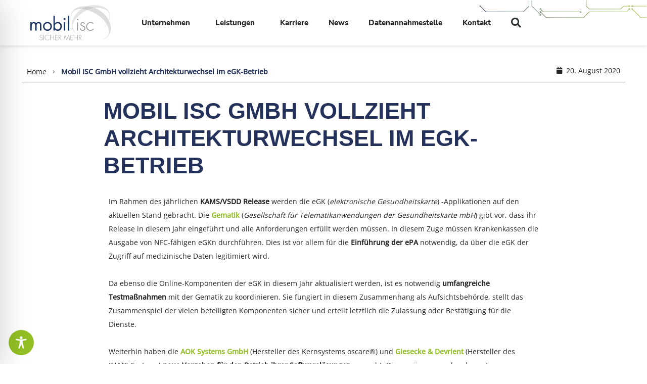

--- FILE ---
content_type: text/html; charset=UTF-8
request_url: https://www.mobil-isc.de/mobil-isc-gmbh-vollzieht-architekturwechsel-im-egk-betrieb/
body_size: 154145
content:
<!DOCTYPE html>
<html lang="de">
<head>
	<meta charset="UTF-8">
	<meta name="viewport" content="width=device-width, initial-scale=1.0, viewport-fit=cover" />			<title>
			Mobil ISC GmbH vollzieht Architekturwechsel im eGK-Betrieb - Mobil ISC GmbH		</title><link rel="preload" href="https://www.mobil-isc.de/wp-content/uploads/2019/06/mobil_isc.svg" as="image" fetchpriority="high"><link rel="preload" href="https://www.mobil-isc.de/wp-content/uploads/elementor/thumbs/Logo_mobil_isc_1C_weiss_neg_ohne_Verlauf-r42jcdjoduo97h41guod7y8uupjz3yb3ht0fkjid0w.png" as="image" fetchpriority="high"><link rel="preload" href="https://www.mobil-isc.de/wp-content/cache/perfmatters/www.mobil-isc.de/css/post.used.css?ver=1765956675" as="style" /><link rel="stylesheet" id="perfmatters-used-css" href="https://www.mobil-isc.de/wp-content/cache/perfmatters/www.mobil-isc.de/css/post.used.css?ver=1765956675" media="all" />
		<meta name='robots' content='index, follow, max-image-preview:large, max-snippet:-1, max-video-preview:-1' />

	<!-- This site is optimized with the Yoast SEO plugin v26.7 - https://yoast.com/wordpress/plugins/seo/ -->
	<meta name="description" content="Um den neuen Anforderungen gerecht zu werden, nimmt die Mobil ISC GmbH einen kompletten Wechsel in der Betriebsarchitektur im eGK-Betrieb vor." />
	<link rel="canonical" href="https://www.mobil-isc.de/mobil-isc-gmbh-vollzieht-architekturwechsel-im-egk-betrieb/" />
	<meta property="og:locale" content="de_DE" />
	<meta property="og:type" content="article" />
	<meta property="og:title" content="Mobil ISC GmbH vollzieht Architekturwechsel im eGK-Betrieb - Mobil ISC GmbH" />
	<meta property="og:description" content="Um den neuen Anforderungen gerecht zu werden, nimmt die Mobil ISC GmbH einen kompletten Wechsel in der Betriebsarchitektur im eGK-Betrieb vor." />
	<meta property="og:url" content="https://www.mobil-isc.de/mobil-isc-gmbh-vollzieht-architekturwechsel-im-egk-betrieb/" />
	<meta property="og:site_name" content="Mobil ISC GmbH" />
	<meta property="article:published_time" content="2020-08-20T09:05:00+00:00" />
	<meta property="article:modified_time" content="2020-10-12T12:57:26+00:00" />
	<meta name="author" content="ahuttl" />
	<meta name="twitter:card" content="summary_large_image" />
	<meta name="twitter:label1" content="Verfasst von" />
	<meta name="twitter:data1" content="ahuttl" />
	<meta name="twitter:label2" content="Geschätzte Lesezeit" />
	<meta name="twitter:data2" content="1 Minute" />
	<script type="application/ld+json" class="yoast-schema-graph">{"@context":"https://schema.org","@graph":[{"@type":"Article","@id":"https://www.mobil-isc.de/mobil-isc-gmbh-vollzieht-architekturwechsel-im-egk-betrieb/#article","isPartOf":{"@id":"https://www.mobil-isc.de/mobil-isc-gmbh-vollzieht-architekturwechsel-im-egk-betrieb/"},"author":{"name":"ahuttl","@id":"https://www.mobil-isc.de/#/schema/person/7c6d1aeab8d601942fe3bed2c0b7eca8"},"headline":"Mobil ISC GmbH vollzieht Architekturwechsel im eGK-Betrieb","datePublished":"2020-08-20T09:05:00+00:00","dateModified":"2020-10-12T12:57:26+00:00","mainEntityOfPage":{"@id":"https://www.mobil-isc.de/mobil-isc-gmbh-vollzieht-architekturwechsel-im-egk-betrieb/"},"wordCount":306,"publisher":{"@id":"https://www.mobil-isc.de/#organization"},"articleSection":["News"],"inLanguage":"de"},{"@type":"WebPage","@id":"https://www.mobil-isc.de/mobil-isc-gmbh-vollzieht-architekturwechsel-im-egk-betrieb/","url":"https://www.mobil-isc.de/mobil-isc-gmbh-vollzieht-architekturwechsel-im-egk-betrieb/","name":"Mobil ISC GmbH vollzieht Architekturwechsel im eGK-Betrieb - Mobil ISC GmbH","isPartOf":{"@id":"https://www.mobil-isc.de/#website"},"datePublished":"2020-08-20T09:05:00+00:00","dateModified":"2020-10-12T12:57:26+00:00","description":"Um den neuen Anforderungen gerecht zu werden, nimmt die Mobil ISC GmbH einen kompletten Wechsel in der Betriebsarchitektur im eGK-Betrieb vor.","breadcrumb":{"@id":"https://www.mobil-isc.de/mobil-isc-gmbh-vollzieht-architekturwechsel-im-egk-betrieb/#breadcrumb"},"inLanguage":"de","potentialAction":[{"@type":"ReadAction","target":["https://www.mobil-isc.de/mobil-isc-gmbh-vollzieht-architekturwechsel-im-egk-betrieb/"]}]},{"@type":"BreadcrumbList","@id":"https://www.mobil-isc.de/mobil-isc-gmbh-vollzieht-architekturwechsel-im-egk-betrieb/#breadcrumb","itemListElement":[{"@type":"ListItem","position":1,"name":"Startseite","item":"https://www.mobil-isc.de/"},{"@type":"ListItem","position":2,"name":"Mobil ISC GmbH vollzieht Architekturwechsel im eGK-Betrieb"}]},{"@type":"WebSite","@id":"https://www.mobil-isc.de/#website","url":"https://www.mobil-isc.de/","name":"Mobil ISC GmbH","description":"Sicher mehr","publisher":{"@id":"https://www.mobil-isc.de/#organization"},"potentialAction":[{"@type":"SearchAction","target":{"@type":"EntryPoint","urlTemplate":"https://www.mobil-isc.de/?s={search_term_string}"},"query-input":{"@type":"PropertyValueSpecification","valueRequired":true,"valueName":"search_term_string"}}],"inLanguage":"de"},{"@type":"Organization","@id":"https://www.mobil-isc.de/#organization","name":"Mobil ISC GmbH","url":"https://www.mobil-isc.de/","logo":{"@type":"ImageObject","inLanguage":"de","@id":"https://www.mobil-isc.de/#/schema/logo/image/","url":"https://www.mobil-isc.de/wp-content/uploads/2020/03/Mobil-ISC-Logo-884x396-1.jpg","contentUrl":"https://www.mobil-isc.de/wp-content/uploads/2020/03/Mobil-ISC-Logo-884x396-1.jpg","width":884,"height":396,"caption":"Mobil ISC GmbH"},"image":{"@id":"https://www.mobil-isc.de/#/schema/logo/image/"},"sameAs":["https://www.instagram.com/mobiliscgmbh","https://de.linkedin.com/company/mobil-isc-gmbh"]},{"@type":"Person","@id":"https://www.mobil-isc.de/#/schema/person/7c6d1aeab8d601942fe3bed2c0b7eca8","name":"ahuttl","image":{"@type":"ImageObject","inLanguage":"de","@id":"https://www.mobil-isc.de/#/schema/person/image/","url":"https://secure.gravatar.com/avatar/6c7bbf488060df63f6b4c60ff739854bd9051590b7af075cba6177676044f034?s=96&d=mm&r=g","contentUrl":"https://secure.gravatar.com/avatar/6c7bbf488060df63f6b4c60ff739854bd9051590b7af075cba6177676044f034?s=96&d=mm&r=g","caption":"ahuttl"}}]}</script>
	<!-- / Yoast SEO plugin. -->


<link rel='dns-prefetch' href='//www.mobil-isc.de' />
<style>[consent-id]:not(.rcb-content-blocker):not([consent-transaction-complete]):not([consent-visual-use-parent^="children:"]):not([consent-confirm]){opacity:0!important;}
.rcb-content-blocker+.rcb-content-blocker-children-fallback~*{display:none!important;}</style><link rel="preload" href="https://www.mobil-isc.de/wp-content/23b0bba838db4cc87852838d68b26c9b/dist/1087968818.js?ver=975c5defe73b4b2fde03afbaa384a541" as="script" />
<link rel="preload" href="https://www.mobil-isc.de/wp-content/23b0bba838db4cc87852838d68b26c9b/dist/576948033.js?ver=64a64f3ab0d5ab261ad8ca6eebf70126" as="script" />
<link rel="preload" href="https://www.mobil-isc.de/wp-content/plugins/real-cookie-banner/public/lib/animate.css/animate.min.css?ver=4.1.1" as="style" />
<script data-cfasync="false" type="text/javascript" defer src="https://www.mobil-isc.de/wp-content/23b0bba838db4cc87852838d68b26c9b/dist/1087968818.js?ver=975c5defe73b4b2fde03afbaa384a541" id="real-cookie-banner-vendor-real-cookie-banner-banner-js"></script>
<script type="application/json" data-skip-lazy-load="js-extra" data-skip-moving="true" data-no-defer nitro-exclude data-alt-type="application/ld+json" data-dont-merge data-wpmeteor-nooptimize="true" data-cfasync="false" id="af746fe756c9ab21291f3bc23d0f008f01-js-extra">{"slug":"real-cookie-banner","textDomain":"real-cookie-banner","version":"5.2.10","restUrl":"https:\/\/www.mobil-isc.de\/wp-json\/real-cookie-banner\/v1\/","restNamespace":"real-cookie-banner\/v1","restPathObfuscateOffset":"6cb15e7a01e9e773","restRoot":"https:\/\/www.mobil-isc.de\/wp-json\/","restQuery":{"_v":"5.2.10","_locale":"user"},"restNonce":"ba10818824","restRecreateNonceEndpoint":"https:\/\/www.mobil-isc.de\/wp-admin\/admin-ajax.php?action=rest-nonce","publicUrl":"https:\/\/www.mobil-isc.de\/wp-content\/plugins\/real-cookie-banner\/public\/","chunkFolder":"dist","chunksLanguageFolder":"https:\/\/www.mobil-isc.de\/wp-content\/languages\/mo-cache\/real-cookie-banner\/","chunks":{"chunk-config-tab-blocker.lite.js":["de_DE-83d48f038e1cf6148175589160cda67e","de_DE-e5c2f3318cd06f18a058318f5795a54b","de_DE-76129424d1eb6744d17357561a128725","de_DE-d3d8ada331df664d13fa407b77bc690b"],"chunk-config-tab-blocker.pro.js":["de_DE-ddf5ae983675e7b6eec2afc2d53654a2","de_DE-487d95eea292aab22c80aa3ae9be41f0","de_DE-ab0e642081d4d0d660276c9cebfe9f5d","de_DE-0f5f6074a855fa677e6086b82145bd50"],"chunk-config-tab-consent.lite.js":["de_DE-3823d7521a3fc2857511061e0d660408"],"chunk-config-tab-consent.pro.js":["de_DE-9cb9ecf8c1e8ce14036b5f3a5e19f098"],"chunk-config-tab-cookies.lite.js":["de_DE-1a51b37d0ef409906245c7ed80d76040","de_DE-e5c2f3318cd06f18a058318f5795a54b","de_DE-76129424d1eb6744d17357561a128725"],"chunk-config-tab-cookies.pro.js":["de_DE-572ee75deed92e7a74abba4b86604687","de_DE-487d95eea292aab22c80aa3ae9be41f0","de_DE-ab0e642081d4d0d660276c9cebfe9f5d"],"chunk-config-tab-dashboard.lite.js":["de_DE-f843c51245ecd2b389746275b3da66b6"],"chunk-config-tab-dashboard.pro.js":["de_DE-ae5ae8f925f0409361cfe395645ac077"],"chunk-config-tab-import.lite.js":["de_DE-66df94240f04843e5a208823e466a850"],"chunk-config-tab-import.pro.js":["de_DE-e5fee6b51986d4ff7a051d6f6a7b076a"],"chunk-config-tab-licensing.lite.js":["de_DE-e01f803e4093b19d6787901b9591b5a6"],"chunk-config-tab-licensing.pro.js":["de_DE-4918ea9704f47c2055904e4104d4ffba"],"chunk-config-tab-scanner.lite.js":["de_DE-b10b39f1099ef599835c729334e38429"],"chunk-config-tab-scanner.pro.js":["de_DE-752a1502ab4f0bebfa2ad50c68ef571f"],"chunk-config-tab-settings.lite.js":["de_DE-37978e0b06b4eb18b16164a2d9c93a2c"],"chunk-config-tab-settings.pro.js":["de_DE-e59d3dcc762e276255c8989fbd1f80e3"],"chunk-config-tab-tcf.lite.js":["de_DE-4f658bdbf0aa370053460bc9e3cd1f69","de_DE-e5c2f3318cd06f18a058318f5795a54b","de_DE-d3d8ada331df664d13fa407b77bc690b"],"chunk-config-tab-tcf.pro.js":["de_DE-e1e83d5b8a28f1f91f63b9de2a8b181a","de_DE-487d95eea292aab22c80aa3ae9be41f0","de_DE-0f5f6074a855fa677e6086b82145bd50"]},"others":{"customizeValuesBanner":"{\"layout\":{\"type\":\"banner\",\"maxHeightEnabled\":false,\"maxHeight\":740,\"dialogMaxWidth\":530,\"dialogPosition\":\"middleCenter\",\"dialogMargin\":[0,0,0,0],\"bannerPosition\":\"bottom\",\"bannerMaxWidth\":1024,\"dialogBorderRadius\":3,\"borderRadius\":5,\"animationIn\":\"slideInUp\",\"animationInDuration\":500,\"animationInOnlyMobile\":true,\"animationOut\":\"none\",\"animationOutDuration\":500,\"animationOutOnlyMobile\":true,\"overlay\":true,\"overlayBg\":\"#000000\",\"overlayBgAlpha\":50,\"overlayBlur\":2},\"decision\":{\"acceptAll\":\"button\",\"acceptEssentials\":\"button\",\"showCloseIcon\":false,\"acceptIndividual\":\"link\",\"buttonOrder\":\"all,essential,save,individual\",\"showGroups\":false,\"groupsFirstView\":false,\"saveButton\":\"always\"},\"design\":{\"bg\":\"#ffffff\",\"textAlign\":\"center\",\"linkTextDecoration\":\"underline\",\"borderWidth\":0,\"borderColor\":\"#ffffff\",\"fontSize\":13,\"fontColor\":\"#2b2b2b\",\"fontInheritFamily\":true,\"fontFamily\":\"Arial, Helvetica, sans-serif\",\"fontWeight\":\"normal\",\"boxShadowEnabled\":true,\"boxShadowOffsetX\":0,\"boxShadowOffsetY\":5,\"boxShadowBlurRadius\":13,\"boxShadowSpreadRadius\":0,\"boxShadowColor\":\"#000000\",\"boxShadowColorAlpha\":20},\"headerDesign\":{\"inheritBg\":true,\"bg\":\"#f4f4f4\",\"inheritTextAlign\":true,\"textAlign\":\"center\",\"padding\":[17,20,15,20],\"logo\":\"\",\"logoRetina\":\"\",\"logoMaxHeight\":40,\"logoPosition\":\"left\",\"logoMargin\":[5,15,5,15],\"fontSize\":20,\"fontColor\":\"#2b2b2b\",\"fontInheritFamily\":true,\"fontFamily\":\"Arial, Helvetica, sans-serif\",\"fontWeight\":\"normal\",\"borderWidth\":1,\"borderColor\":\"#efefef\"},\"bodyDesign\":{\"padding\":[15,20,5,20],\"descriptionInheritFontSize\":true,\"descriptionFontSize\":13,\"dottedGroupsInheritFontSize\":true,\"dottedGroupsFontSize\":13,\"dottedGroupsBulletColor\":\"#15779b\",\"teachingsInheritTextAlign\":true,\"teachingsTextAlign\":\"center\",\"teachingsSeparatorActive\":true,\"teachingsSeparatorWidth\":50,\"teachingsSeparatorHeight\":1,\"teachingsSeparatorColor\":\"#15779b\",\"teachingsInheritFontSize\":false,\"teachingsFontSize\":12,\"teachingsInheritFontColor\":false,\"teachingsFontColor\":\"#757575\",\"accordionMargin\":[10,0,5,0],\"accordionPadding\":[5,10,5,10],\"accordionArrowType\":\"outlined\",\"accordionArrowColor\":\"#15779b\",\"accordionBg\":\"#ffffff\",\"accordionActiveBg\":\"#f9f9f9\",\"accordionHoverBg\":\"#efefef\",\"accordionBorderWidth\":1,\"accordionBorderColor\":\"#efefef\",\"accordionTitleFontSize\":12,\"accordionTitleFontColor\":\"#2b2b2b\",\"accordionTitleFontWeight\":\"normal\",\"accordionDescriptionMargin\":[5,0,0,0],\"accordionDescriptionFontSize\":12,\"accordionDescriptionFontColor\":\"#757575\",\"accordionDescriptionFontWeight\":\"normal\",\"acceptAllOneRowLayout\":false,\"acceptAllPadding\":[10,10,10,10],\"acceptAllBg\":\"#82c31e\",\"acceptAllTextAlign\":\"center\",\"acceptAllFontSize\":18,\"acceptAllFontColor\":\"#23315b\",\"acceptAllFontWeight\":\"normal\",\"acceptAllBorderWidth\":0,\"acceptAllBorderColor\":\"#000000\",\"acceptAllHoverBg\":\"#1a2554\",\"acceptAllHoverFontColor\":\"#ffffff\",\"acceptAllHoverBorderColor\":\"#000000\",\"acceptEssentialsUseAcceptAll\":true,\"acceptEssentialsButtonType\":\"\",\"acceptEssentialsPadding\":[10,10,10,10],\"acceptEssentialsBg\":\"#efefef\",\"acceptEssentialsTextAlign\":\"center\",\"acceptEssentialsFontSize\":18,\"acceptEssentialsFontColor\":\"#0a0a0a\",\"acceptEssentialsFontWeight\":\"normal\",\"acceptEssentialsBorderWidth\":0,\"acceptEssentialsBorderColor\":\"#000000\",\"acceptEssentialsHoverBg\":\"#e8e8e8\",\"acceptEssentialsHoverFontColor\":\"#000000\",\"acceptEssentialsHoverBorderColor\":\"#000000\",\"acceptIndividualPadding\":[5,5,5,5],\"acceptIndividualBg\":\"#ffffff\",\"acceptIndividualTextAlign\":\"center\",\"acceptIndividualFontSize\":16,\"acceptIndividualFontColor\":\"#23315b\",\"acceptIndividualFontWeight\":\"normal\",\"acceptIndividualBorderWidth\":0,\"acceptIndividualBorderColor\":\"#000000\",\"acceptIndividualHoverBg\":\"#ffffff\",\"acceptIndividualHoverFontColor\":\"#000000\",\"acceptIndividualHoverBorderColor\":\"#000000\"},\"footerDesign\":{\"poweredByLink\":true,\"inheritBg\":false,\"bg\":\"#fcfcfc\",\"inheritTextAlign\":true,\"textAlign\":\"center\",\"padding\":[10,20,15,20],\"fontSize\":14,\"fontColor\":\"#757474\",\"fontInheritFamily\":true,\"fontFamily\":\"Arial, Helvetica, sans-serif\",\"fontWeight\":\"normal\",\"hoverFontColor\":\"#2b2b2b\",\"borderWidth\":1,\"borderColor\":\"#efefef\",\"languageSwitcher\":\"flags\"},\"texts\":{\"headline\":\"Privatsph\\u00e4re-Einstellungen\",\"description\":\"Wir verwenden Cookies und \\u00e4hnliche Technologien auf unserer Website und verarbeiten personenbezogene Daten von dir (z.B. IP-Adresse), um z.B. Inhalte und Anzeigen zu personalisieren, Medien von Drittanbietern einzubinden oder Zugriffe auf unsere Website zu analysieren. Die Datenverarbeitung kann auch erst in Folge gesetzter Cookies stattfinden. Wir teilen diese Daten mit Dritten, die wir in den Privatsph\\u00e4re-Einstellungen benennen.<br \\\/><br \\\/>Die Datenverarbeitung kann mit deiner Einwilligung oder auf Basis eines berechtigten Interesses erfolgen, dem du in den Privatsph\\u00e4re-Einstellungen widersprechen kannst. Du hast das Recht, nicht einzuwilligen und deine Einwilligung zu einem sp\\u00e4teren Zeitpunkt zu \\u00e4ndern oder zu widerrufen. Weitere Informationen zur Verwendung deiner Daten findest du in unserer {{privacyPolicy}}Datenschutzerkl\\u00e4rung{{\\\/privacyPolicy}}.<br \\\/><br \\\/>Einige Dienste verarbeiten personenbezogene Daten in unsicheren Drittl\\u00e4ndern. Indem du in die Nutzung dieser Services einwilligst, erkl\\u00e4rst du dich auch mit der Verarbeitung deiner Daten in diesen unsicheren Drittl\\u00e4ndern gem\\u00e4\\u00df Art. 49 Abs. 1 lit. a DSGVO einverstanden. Dies birgt das Risiko, dass deine Daten von Beh\\u00f6rden zu Kontroll- und \\u00dcberwachungszwecken verarbeitet werden, m\\u00f6glicherweise ohne die M\\u00f6glichkeit eines Rechtsbehelfs.\",\"acceptAll\":\"Alle akzeptieren\",\"acceptEssentials\":\"Weiter nur mit notwendigen Cookies\",\"acceptIndividual\":\"Privatsph\\u00e4re-Einstellungen individuell festlegen\",\"poweredBy\":\"0\",\"dataProcessingInUnsafeCountries\":\"Einige Dienste verarbeiten personenbezogene Daten in unsicheren Drittl\\u00e4ndern. Indem du in die Nutzung dieser Services einwilligst, erkl\\u00e4rst du dich auch mit der Verarbeitung deiner Daten in diesen unsicheren Drittl\\u00e4ndern gem\\u00e4\\u00df {{legalBasis}} einverstanden. Dies birgt das Risiko, dass deine Daten von Beh\\u00f6rden zu Kontroll- und \\u00dcberwachungszwecken verarbeitet werden, m\\u00f6glicherweise ohne die M\\u00f6glichkeit eines Rechtsbehelfs.\",\"ageNoticeBanner\":\"Du bist unter {{minAge}} Jahre alt? Dann kannst du nicht in optionale Services einwilligen. Du kannst deine Eltern oder Erziehungsberechtigten bitten, mit dir in diese Services einzuwilligen.\",\"ageNoticeBlocker\":\"Du bist unter {{minAge}} Jahre alt? Leider darfst du diesem Service nicht selbst zustimmen, um diese Inhalte zu sehen. Bitte deine Eltern oder Erziehungsberechtigten, dem Service mit dir zuzustimmen!\",\"listServicesNotice\":\"Wenn du alle Services akzeptierst, erlaubst du, dass {{services}} geladen werden. Diese sind nach ihrem Zweck in Gruppen {{serviceGroups}} unterteilt (Zugeh\\u00f6rigkeit durch hochgestellte Zahlen gekennzeichnet).\",\"listServicesLegitimateInterestNotice\":\"Au\\u00dferdem werden die {{services}} auf der Grundlage eines berechtigten Interesses geladen.\",\"consentForwardingExternalHosts\":\"Deine Einwilligung gilt auch auf {{websites}}.\",\"blockerHeadline\":\"{{name}} aufgrund von Privatsph\\u00e4re-Einstellungen blockiert\",\"blockerLinkShowMissing\":\"Zeige alle Services, denen du noch zustimmen musst\",\"blockerLoadButton\":\"Services akzeptieren und Inhalte laden\",\"blockerAcceptInfo\":\"Wenn du die blockierten Inhalte l\\u00e4dst, werden deine Datenschutzeinstellungen angepasst. Inhalte aus diesem Service werden in Zukunft nicht mehr blockiert.\",\"stickyHistory\":\"Historie der Privatsph\\u00e4re-Einstellungen\",\"stickyRevoke\":\"Einwilligungen widerrufen\",\"stickyRevokeSuccessMessage\":\"Du hast die Einwilligung f\\u00fcr Services mit dessen Cookies und Verarbeitung personenbezogener Daten erfolgreich widerrufen. Die Seite wird jetzt neu geladen!\",\"stickyChange\":\"Privatsph\\u00e4re-Einstellungen \\u00e4ndern\"},\"individualLayout\":{\"inheritDialogMaxWidth\":false,\"dialogMaxWidth\":970,\"inheritBannerMaxWidth\":true,\"bannerMaxWidth\":1980,\"descriptionTextAlign\":\"left\"},\"group\":{\"checkboxBg\":\"#f0f0f0\",\"checkboxBorderWidth\":1,\"checkboxBorderColor\":\"#d2d2d2\",\"checkboxActiveColor\":\"#1a2554\",\"checkboxActiveBg\":\"#92c024\",\"checkboxActiveBorderColor\":\"#85bf00\",\"groupInheritBg\":true,\"groupBg\":\"#f4f4f4\",\"groupPadding\":[15,15,15,15],\"groupSpacing\":10,\"groupBorderRadius\":5,\"groupBorderWidth\":1,\"groupBorderColor\":\"#f4f4f4\",\"headlineFontSize\":16,\"headlineFontWeight\":\"normal\",\"headlineFontColor\":\"#2b2b2b\",\"descriptionFontSize\":14,\"descriptionFontColor\":\"#757575\",\"linkColor\":\"#757575\",\"linkHoverColor\":\"#2b2b2b\",\"detailsHideLessRelevant\":true},\"saveButton\":{\"useAcceptAll\":true,\"type\":\"button\",\"padding\":[10,10,10,10],\"bg\":\"#efefef\",\"textAlign\":\"center\",\"fontSize\":18,\"fontColor\":\"#0a0a0a\",\"fontWeight\":\"normal\",\"borderWidth\":0,\"borderColor\":\"#000000\",\"hoverBg\":\"#e8e8e8\",\"hoverFontColor\":\"#000000\",\"hoverBorderColor\":\"#000000\"},\"individualTexts\":{\"headline\":\"Individuelle Privatsph\\u00e4re-Einstellungen\",\"description\":\"Wir verwenden Cookies und \\u00e4hnliche Technologien auf unserer Website und verarbeiten personenbezogene Daten von dir (z.B. IP-Adresse), um z.B. Inhalte und Anzeigen zu personalisieren, Medien von Drittanbietern einzubinden oder Zugriffe auf unsere Website zu analysieren. Die Datenverarbeitung kann auch erst in Folge gesetzter Cookies stattfinden. Wir teilen diese Daten mit Dritten, die wir in den Privatsph\\u00e4re-Einstellungen benennen.<br \\\/><br \\\/>Die Datenverarbeitung kann mit deiner Einwilligung oder auf Basis eines berechtigten Interesses erfolgen, dem du in den Privatsph\\u00e4re-Einstellungen widersprechen kannst. Du hast das Recht, nicht einzuwilligen und deine Einwilligung zu einem sp\\u00e4teren Zeitpunkt zu \\u00e4ndern oder zu widerrufen. Weitere Informationen zur Verwendung deiner Daten findest du in unserer {{privacyPolicy}}Datenschutzerkl\\u00e4rung{{\\\/privacyPolicy}}.<br \\\/><br \\\/>Im Folgenden findest du eine \\u00dcbersicht \\u00fcber alle Services, die von dieser Website genutzt werden. Du kannst dir detaillierte Informationen zu jedem Service ansehen und ihm einzeln zustimmen oder von deinem Widerspruchsrecht Gebrauch machen.\",\"save\":\"Individuelle Auswahlen speichern\",\"showMore\":\"Service-Informationen anzeigen\",\"hideMore\":\"Service-Informationen ausblenden\",\"postamble\":\"\"},\"mobile\":{\"enabled\":true,\"maxHeight\":400,\"hideHeader\":false,\"alignment\":\"bottom\",\"scalePercent\":90,\"scalePercentVertical\":-50},\"sticky\":{\"enabled\":false,\"animationsEnabled\":true,\"alignment\":\"left\",\"bubbleBorderRadius\":50,\"icon\":\"fingerprint\",\"iconCustom\":\"\",\"iconCustomRetina\":\"\",\"iconSize\":30,\"iconColor\":\"#ffffff\",\"bubbleMargin\":[10,20,20,20],\"bubblePadding\":15,\"bubbleBg\":\"#15779b\",\"bubbleBorderWidth\":0,\"bubbleBorderColor\":\"#10556f\",\"boxShadowEnabled\":true,\"boxShadowOffsetX\":0,\"boxShadowOffsetY\":2,\"boxShadowBlurRadius\":5,\"boxShadowSpreadRadius\":1,\"boxShadowColor\":\"#105b77\",\"boxShadowColorAlpha\":40,\"bubbleHoverBg\":\"#ffffff\",\"bubbleHoverBorderColor\":\"#000000\",\"hoverIconColor\":\"#000000\",\"hoverIconCustom\":\"\",\"hoverIconCustomRetina\":\"\",\"menuFontSize\":16,\"menuBorderRadius\":5,\"menuItemSpacing\":10,\"menuItemPadding\":[5,10,5,10]},\"customCss\":{\"css\":\".rcb-customize-banner-container {\\n\\tfont-family: \\\"Open Sans MI\\\"\\n}\",\"antiAdBlocker\":\"y\"}}","isPro":false,"showProHints":false,"proUrl":"https:\/\/devowl.io\/de\/go\/real-cookie-banner?source=rcb-lite","showLiteNotice":true,"frontend":{"groups":"[{\"id\":22,\"name\":\"Essenziell\",\"slug\":\"essenziell\",\"description\":\"Essenzielle Services sind f\\u00fcr die grundlegende Funktionalit\\u00e4t der Website erforderlich. Sie enthalten nur technisch notwendige Services. Diesen Services kann nicht widersprochen werden.\",\"isEssential\":true,\"isDefault\":true,\"items\":[{\"id\":3656,\"name\":\"Real Cookie Banner\",\"purpose\":\"Real Cookie Banner bittet Website-Besucher um die Einwilligung zum Setzen von Cookies und zur Verarbeitung personenbezogener Daten. Dazu wird jedem Website-Besucher eine UUID (pseudonyme Identifikation des Nutzers) zugewiesen, die bis zum Ablauf des Cookies zur Speicherung der Einwilligung g\\u00fcltig ist. Cookies werden dazu verwendet, um zu testen, ob Cookies gesetzt werden k\\u00f6nnen, um Referenz auf die dokumentierte Einwilligung zu speichern, um zu speichern, in welche Services aus welchen Service-Gruppen der Besucher eingewilligt hat, und, falls Einwilligung nach dem Transparency &amp; Consent Framework (TCF) eingeholt werden, um die Einwilligungen in TCF Partner, Zwecke, besondere Zwecke, Funktionen und besondere Funktionen zu speichern. Im Rahmen der Darlegungspflicht nach DSGVO wird die erhobene Einwilligung vollumf\\u00e4nglich dokumentiert. Dazu z\\u00e4hlt neben den Services und Service-Gruppen, in welche der Besucher eingewilligt hat, und falls Einwilligung nach dem TCF Standard eingeholt werden, in welche TCF Partner, Zwecke und Funktionen der Besucher eingewilligt hat, alle Einstellungen des Cookie Banners zum Zeitpunkt der Einwilligung als auch die technischen Umst\\u00e4nde (z.B. Gr\\u00f6\\u00dfe des Sichtbereichs bei der Einwilligung) und die Nutzerinteraktionen (z.B. Klick auf Buttons), die zur Einwilligung gef\\u00fchrt haben. Die Einwilligung wird pro Sprache einmal erhoben.\",\"providerContact\":{\"phone\":\"\",\"email\":\"\",\"link\":\"\"},\"isProviderCurrentWebsite\":true,\"provider\":\"Mobil ISC GmbH\",\"uniqueName\":\"\",\"isEmbeddingOnlyExternalResources\":false,\"legalBasis\":\"legal-requirement\",\"dataProcessingInCountries\":[],\"dataProcessingInCountriesSpecialTreatments\":[],\"technicalDefinitions\":[{\"type\":\"http\",\"name\":\"real_cookie_banner*\",\"host\":\".mobil-isc.de\",\"duration\":365,\"durationUnit\":\"d\",\"isSessionDuration\":false,\"purpose\":\"Eindeutiger Identifikator f\\u00fcr die Einwilligung, aber nicht f\\u00fcr den Website-Besucher. Revisionshash f\\u00fcr die Einstellungen des Cookie-Banners (Texte, Farben, Funktionen, Servicegruppen, Dienste, Content Blocker usw.). IDs f\\u00fcr eingewilligte Services und Service-Gruppen.\"},{\"type\":\"http\",\"name\":\"real_cookie_banner*-tcf\",\"host\":\".mobil-isc.de\",\"duration\":365,\"durationUnit\":\"d\",\"isSessionDuration\":false,\"purpose\":\"Im Rahmen von TCF gesammelte Einwilligungen, die im TC-String-Format gespeichert werden, einschlie\\u00dflich TCF-Vendoren, -Zwecke, -Sonderzwecke, -Funktionen und -Sonderfunktionen.\"},{\"type\":\"http\",\"name\":\"real_cookie_banner*-gcm\",\"host\":\".mobil-isc.de\",\"duration\":365,\"durationUnit\":\"d\",\"isSessionDuration\":false,\"purpose\":\"Die im Google Consent Mode gesammelten Einwilligungen in die verschiedenen Einwilligungstypen (Zwecke) werden f\\u00fcr alle mit dem Google Consent Mode kompatiblen Services gespeichert.\"},{\"type\":\"http\",\"name\":\"real_cookie_banner-test\",\"host\":\".mobil-isc.de\",\"duration\":365,\"durationUnit\":\"d\",\"isSessionDuration\":false,\"purpose\":\"Cookie, der gesetzt wurde, um die Funktionalit\\u00e4t von HTTP-Cookies zu testen. Wird sofort nach dem Test gel\\u00f6scht.\"},{\"type\":\"local\",\"name\":\"real_cookie_banner*\",\"host\":\"https:\\\/\\\/www.mobil-isc.de\",\"duration\":1,\"durationUnit\":\"d\",\"isSessionDuration\":false,\"purpose\":\"Eindeutiger Identifikator f\\u00fcr die Einwilligung, aber nicht f\\u00fcr den Website-Besucher. Revisionshash f\\u00fcr die Einstellungen des Cookie-Banners (Texte, Farben, Funktionen, Service-Gruppen, Services, Content Blocker usw.). IDs f\\u00fcr eingewilligte Services und Service-Gruppen. Wird nur solange gespeichert, bis die Einwilligung auf dem Website-Server dokumentiert ist.\"},{\"type\":\"local\",\"name\":\"real_cookie_banner*-tcf\",\"host\":\"https:\\\/\\\/www.mobil-isc.de\",\"duration\":1,\"durationUnit\":\"d\",\"isSessionDuration\":false,\"purpose\":\"Im Rahmen von TCF gesammelte Einwilligungen werden im TC-String-Format gespeichert, einschlie\\u00dflich TCF Vendoren, Zwecke, besondere Zwecke, Funktionen und besondere Funktionen. Wird nur solange gespeichert, bis die Einwilligung auf dem Website-Server dokumentiert ist.\"},{\"type\":\"local\",\"name\":\"real_cookie_banner*-gcm\",\"host\":\"https:\\\/\\\/www.mobil-isc.de\",\"duration\":1,\"durationUnit\":\"d\",\"isSessionDuration\":false,\"purpose\":\"Im Rahmen des Google Consent Mode erfasste Einwilligungen werden f\\u00fcr alle mit dem Google Consent Mode kompatiblen Services in Einwilligungstypen (Zwecke) gespeichert. Wird nur solange gespeichert, bis die Einwilligung auf dem Website-Server dokumentiert ist.\"},{\"type\":\"local\",\"name\":\"real_cookie_banner-consent-queue*\",\"host\":\"https:\\\/\\\/www.mobil-isc.de\",\"duration\":1,\"durationUnit\":\"d\",\"isSessionDuration\":false,\"purpose\":\"Lokale Zwischenspeicherung (Caching) der Auswahl im Cookie-Banner, bis der Server die Einwilligung dokumentiert; Dokumentation periodisch oder bei Seitenwechseln versucht, wenn der Server nicht verf\\u00fcgbar oder \\u00fcberlastet ist.\"}],\"codeDynamics\":[],\"providerPrivacyPolicyUrl\":\"https:\\\/\\\/www.mobil-isc.de\\\/datenschutzhinweise\\\/\",\"providerLegalNoticeUrl\":\"https:\\\/\\\/www.mobil-isc.de\\\/impressum\\\/\",\"tagManagerOptInEventName\":\"\",\"tagManagerOptOutEventName\":\"\",\"googleConsentModeConsentTypes\":[],\"executePriority\":10,\"codeOptIn\":\"\",\"executeCodeOptInWhenNoTagManagerConsentIsGiven\":false,\"codeOptOut\":\"\",\"executeCodeOptOutWhenNoTagManagerConsentIsGiven\":false,\"deleteTechnicalDefinitionsAfterOptOut\":false,\"codeOnPageLoad\":\"\",\"presetId\":\"real-cookie-banner\"}]},{\"id\":23,\"name\":\"Funktional\",\"slug\":\"funktional\",\"description\":\"Funktionale Services sind notwendig, um \\u00fcber die wesentliche Funktionalit\\u00e4t der Website hinausgehende Features wie h\\u00fcbschere Schriftarten, Videowiedergabe oder interaktive Web 2.0-Features bereitzustellen. Inhalte von z.B. Video- und Social Media-Plattformen sind standardm\\u00e4\\u00dfig gesperrt und k\\u00f6nnen zugestimmt werden. Wenn dem Service zugestimmt wird, werden diese Inhalte automatisch ohne weitere manuelle Einwilligung geladen.\",\"isEssential\":false,\"isDefault\":true,\"items\":[{\"id\":5615,\"name\":\"Elementor\",\"purpose\":\"Mit Elementor kannst du das Layout der Website so gestalten, dass es ansprechend und benutzerfreundlich ist. Die gesammelten Daten werden nicht zu Analysezwecken verwendet, sondern nur, um sicherzustellen, dass z. B. ausgeblendete Elemente bei mehreren aktiven Sitzungen nicht erneut angezeigt werden. Cookies oder Cookie-\\u00e4hnliche Technologien k\\u00f6nnen gespeichert und gelesen werden. Diese werden verwendet, um die Anzahl der Seitenaufrufe und aktiven Sitzungen des Nutzers\\\/der Nutzerin zu speichern. Das berechtigte Interesse an der Nutzung dieses Dienstes ist die einfache und benutzerfreundliche Umsetzung der verwendeten Layouts.\",\"providerContact\":{\"phone\":\"\",\"email\":\"\",\"link\":\"\"},\"isProviderCurrentWebsite\":true,\"provider\":\"\",\"uniqueName\":\"elementor-popups\",\"isEmbeddingOnlyExternalResources\":false,\"legalBasis\":\"legitimate-interest\",\"dataProcessingInCountries\":[],\"dataProcessingInCountriesSpecialTreatments\":[],\"technicalDefinitions\":[{\"type\":\"local\",\"name\":\"elementor\",\"host\":\"https:\\\/\\\/www.mobil-isc.de\",\"duration\":0,\"durationUnit\":\"y\",\"isSessionDuration\":false,\"purpose\":\"Seitenaufrufe, Sitzungen und Verfall des Objekts\"},{\"type\":\"session\",\"name\":\"elementor\",\"host\":\"https:\\\/\\\/www.mobil-isc.de\",\"duration\":0,\"durationUnit\":\"y\",\"isSessionDuration\":false,\"purpose\":\"Aktivit\\u00e4t der Sitzung und Verfall des Objekts\"}],\"codeDynamics\":[],\"providerPrivacyPolicyUrl\":\"\",\"providerLegalNoticeUrl\":\"\",\"tagManagerOptInEventName\":\"\",\"tagManagerOptOutEventName\":\"\",\"googleConsentModeConsentTypes\":[],\"executePriority\":10,\"codeOptIn\":\"\",\"executeCodeOptInWhenNoTagManagerConsentIsGiven\":false,\"codeOptOut\":\"\",\"executeCodeOptOutWhenNoTagManagerConsentIsGiven\":false,\"deleteTechnicalDefinitionsAfterOptOut\":true,\"codeOnPageLoad\":\"\",\"presetId\":\"elementor-popups\"},{\"id\":5037,\"name\":\"Google Maps\",\"purpose\":\"Google Maps erm\\u00f6glicht das Einbetten von Karten direkt in Websites, um die Website zu verbessern. Dies erfordert die Verarbeitung der IP-Adresse und der Metadaten des Nutzers. Cookies oder Cookie-\\u00e4hnliche Technologien k\\u00f6nnen gespeichert und ausgelesen werden. Diese k\\u00f6nnen personenbezogene Daten und technische Daten wie Nutzer-IDs, Einwilligungen, Einstellungen der Karten-Software und Sicherheitstokens enthalten. Diese Daten k\\u00f6nnen verwendet werden, um besuchte Websites zu erfassen, detaillierte Statistiken \\u00fcber das Nutzerverhalten zu erstellen und um die Dienste von Google zu verbessern. Diese Daten k\\u00f6nnen von Google mit den Daten der auf den Websites von Google (z. B. google.com und youtube.com) eingeloggten Nutzer verkn\\u00fcpft werden. Google stellt personenbezogene Daten seinen verbundenen Unternehmen, anderen vertrauensw\\u00fcrdigen Unternehmen oder Personen zur Verf\\u00fcgung, die diese Daten auf der Grundlage der Anweisungen von Google und in \\u00dcbereinstimmung mit den Datenschutzbestimmungen von Google verarbeiten k\\u00f6nnen.\",\"providerContact\":{\"phone\":\"+353 1 543 1000\",\"email\":\"dpo-google@google.com\",\"link\":\"https:\\\/\\\/support.google.com\\\/\"},\"isProviderCurrentWebsite\":false,\"provider\":\"Google Ireland Limited, Gordon House, Barrow Street, Dublin 4, Irland\",\"uniqueName\":\"google-maps\",\"isEmbeddingOnlyExternalResources\":false,\"legalBasis\":\"consent\",\"dataProcessingInCountries\":[\"US\",\"IE\",\"AU\",\"BE\",\"BR\",\"CA\",\"CL\",\"FI\",\"FR\",\"DE\",\"HK\",\"IN\",\"ID\",\"IL\",\"IT\",\"JP\",\"KR\",\"NL\",\"PL\",\"QA\",\"SG\",\"ES\",\"CH\",\"TW\",\"GB\"],\"dataProcessingInCountriesSpecialTreatments\":[\"provider-is-self-certified-trans-atlantic-data-privacy-framework\"],\"technicalDefinitions\":[{\"type\":\"http\",\"name\":\"__Secure-3PSIDCC\",\"host\":\".google.com\",\"duration\":1,\"durationUnit\":\"y\",\"isSessionDuration\":false,\"purpose\":\"\"},{\"type\":\"http\",\"name\":\"__Secure-1PSIDCC\",\"host\":\".google.com\",\"duration\":1,\"durationUnit\":\"y\",\"isSessionDuration\":false,\"purpose\":\"\"},{\"type\":\"http\",\"name\":\"SIDCC\",\"host\":\".google.com\",\"duration\":1,\"durationUnit\":\"y\",\"isSessionDuration\":false,\"purpose\":\"\"},{\"type\":\"http\",\"name\":\"__Secure-3PAPISID\",\"host\":\".google.com\",\"duration\":13,\"durationUnit\":\"mo\",\"isSessionDuration\":false,\"purpose\":\"\"},{\"type\":\"http\",\"name\":\"SSID\",\"host\":\".google.com\",\"duration\":13,\"durationUnit\":\"mo\",\"isSessionDuration\":false,\"purpose\":\"\"},{\"type\":\"http\",\"name\":\"__Secure-1PAPISID\",\"host\":\".google.com\",\"duration\":13,\"durationUnit\":\"mo\",\"isSessionDuration\":false,\"purpose\":\"\"},{\"type\":\"http\",\"name\":\"HSID\",\"host\":\".google.com\",\"duration\":13,\"durationUnit\":\"mo\",\"isSessionDuration\":false,\"purpose\":\"\"},{\"type\":\"http\",\"name\":\"__Secure-3PSID\",\"host\":\".google.com\",\"duration\":13,\"durationUnit\":\"mo\",\"isSessionDuration\":false,\"purpose\":\"\"},{\"type\":\"http\",\"name\":\"__Secure-1PSID\",\"host\":\".google.com\",\"duration\":13,\"durationUnit\":\"mo\",\"isSessionDuration\":false,\"purpose\":\"\"},{\"type\":\"http\",\"name\":\"SID\",\"host\":\".google.com\",\"duration\":13,\"durationUnit\":\"mo\",\"isSessionDuration\":false,\"purpose\":\"\"},{\"type\":\"http\",\"name\":\"SAPISID\",\"host\":\".google.com\",\"duration\":13,\"durationUnit\":\"mo\",\"isSessionDuration\":false,\"purpose\":\"\"},{\"type\":\"http\",\"name\":\"APISID\",\"host\":\".google.com\",\"duration\":13,\"durationUnit\":\"mo\",\"isSessionDuration\":false,\"purpose\":\"\"},{\"type\":\"http\",\"name\":\"CONSENT\",\"host\":\".google.com\",\"duration\":13,\"durationUnit\":\"mo\",\"isSessionDuration\":false,\"purpose\":\"\"},{\"type\":\"http\",\"name\":\"__Secure-ENID\",\"host\":\".google.com\",\"duration\":13,\"durationUnit\":\"mo\",\"isSessionDuration\":false,\"purpose\":\"\"},{\"type\":\"local\",\"name\":\"_c;;i\",\"host\":\"https:\\\/\\\/www.google.com\",\"duration\":0,\"durationUnit\":\"y\",\"isSessionDuration\":false,\"purpose\":\"\"},{\"type\":\"local\",\"name\":\"LH;;s-*\",\"host\":\"https:\\\/\\\/www.google.com\",\"duration\":0,\"durationUnit\":\"y\",\"isSessionDuration\":false,\"purpose\":\"\"},{\"type\":\"local\",\"name\":\"sb_wiz.zpc.gws-wiz.\",\"host\":\"https:\\\/\\\/www.google.com\",\"duration\":0,\"durationUnit\":\"y\",\"isSessionDuration\":false,\"purpose\":\"\"},{\"type\":\"local\",\"name\":\"sb_wiz.ueh\",\"host\":\"https:\\\/\\\/www.google.com\",\"duration\":0,\"durationUnit\":\"y\",\"isSessionDuration\":false,\"purpose\":\"\"},{\"type\":\"http\",\"name\":\"NID\",\"host\":\".google.com\",\"duration\":6,\"durationUnit\":\"mo\",\"isSessionDuration\":false,\"purpose\":\"\"},{\"type\":\"http\",\"name\":\"AEC\",\"host\":\".google.com\",\"duration\":6,\"durationUnit\":\"mo\",\"isSessionDuration\":false,\"purpose\":\"\"}],\"codeDynamics\":[],\"providerPrivacyPolicyUrl\":\"https:\\\/\\\/business.safety.google\\\/intl\\\/de\\\/privacy\\\/\",\"providerLegalNoticeUrl\":\"https:\\\/\\\/www.google.de\\\/contact\\\/impressum.html\",\"tagManagerOptInEventName\":\"\",\"tagManagerOptOutEventName\":\"\",\"googleConsentModeConsentTypes\":[],\"executePriority\":10,\"codeOptIn\":\"\",\"executeCodeOptInWhenNoTagManagerConsentIsGiven\":false,\"codeOptOut\":\"\",\"executeCodeOptOutWhenNoTagManagerConsentIsGiven\":false,\"deleteTechnicalDefinitionsAfterOptOut\":false,\"codeOnPageLoad\":\"\",\"presetId\":\"\"},{\"id\":5035,\"name\":\"YouTube\",\"purpose\":\"YouTube erm\\u00f6glicht das Einbetten von Inhalten auf Websites, die auf youtube.com ver\\u00f6ffentlicht werden, um die Website mit Videos zu verbessern. Dies erfordert die Verarbeitung der IP-Adresse und der Metadaten des Nutzers. Cookies oder Cookie-\\u00e4hnliche Technologien k\\u00f6nnen gespeichert und ausgelesen werden. Diese k\\u00f6nnen personenbezogene Daten und technische Daten wie Nutzer-IDs, Einwilligungen, Einstellungen des Videoplayers, verbundene Ger\\u00e4te, Interaktionen mit dem Service, Push-Benachrichtigungen und dem genutzten Konto enthalten. Diese Daten k\\u00f6nnen verwendet werden, um besuchte Websites zu erfassen, detaillierte Statistiken \\u00fcber das Nutzerverhalten zu erstellen und um die Dienste von Google zu verbessern. Sie k\\u00f6nnen auch zur Profilerstellung verwendet werden, z. B. um dir personalisierte Dienste anzubieten, wie Werbung auf der Grundlage deiner Interessen oder Empfehlungen. Diese Daten k\\u00f6nnen von Google mit den Daten der auf den Websites von Google (z. B. youtube.com und google.com) eingeloggten Nutzer verkn\\u00fcpft werden. Google stellt personenbezogene Daten seinen verbundenen Unternehmen, anderen vertrauensw\\u00fcrdigen Unternehmen oder Personen zur Verf\\u00fcgung, die diese Daten auf der Grundlage der Anweisungen von Google und in \\u00dcbereinstimmung mit den Datenschutzbestimmungen von Google verarbeiten k\\u00f6nnen.\",\"providerContact\":{\"phone\":\"+1 650 253 0000\",\"email\":\"dpo-google@google.com\",\"link\":\"https:\\\/\\\/support.google.com\\\/?hl=de\"},\"isProviderCurrentWebsite\":false,\"provider\":\"Google Ireland Limited, Gordon House, Barrow Street, Dublin 4, Irland\",\"uniqueName\":\"youtube\",\"isEmbeddingOnlyExternalResources\":false,\"legalBasis\":\"consent\",\"dataProcessingInCountries\":[\"US\",\"IE\",\"CL\",\"NL\",\"BE\",\"FI\",\"DK\",\"TW\",\"JP\",\"SG\",\"BR\",\"GB\",\"FR\",\"DE\",\"PL\",\"ES\",\"IT\",\"CH\",\"IL\",\"KR\",\"IN\",\"HK\",\"AU\",\"QA\"],\"dataProcessingInCountriesSpecialTreatments\":[\"provider-is-self-certified-trans-atlantic-data-privacy-framework\"],\"technicalDefinitions\":[{\"type\":\"http\",\"name\":\"SIDCC\",\"host\":\".google.com\",\"duration\":1,\"durationUnit\":\"y\",\"isSessionDuration\":false,\"purpose\":\"\"},{\"type\":\"http\",\"name\":\"SIDCC\",\"host\":\".youtube.com\",\"duration\":1,\"durationUnit\":\"y\",\"isSessionDuration\":false,\"purpose\":\"\"},{\"type\":\"http\",\"name\":\"VISITOR_INFO1_LIVE\",\"host\":\".youtube.com\",\"duration\":7,\"durationUnit\":\"mo\",\"isSessionDuration\":false,\"purpose\":\"\"},{\"type\":\"http\",\"name\":\"LOGIN_INFO\",\"host\":\".youtube.com\",\"duration\":13,\"durationUnit\":\"mo\",\"isSessionDuration\":false,\"purpose\":\"\"},{\"type\":\"http\",\"name\":\"CONSENT\",\"host\":\".youtube.com\",\"duration\":9,\"durationUnit\":\"mo\",\"isSessionDuration\":false,\"purpose\":\"\"},{\"type\":\"http\",\"name\":\"CONSENT\",\"host\":\".google.com\",\"duration\":9,\"durationUnit\":\"mo\",\"isSessionDuration\":false,\"purpose\":\"\"},{\"type\":\"http\",\"name\":\"OTZ\",\"host\":\"www.google.com\",\"duration\":1,\"durationUnit\":\"d\",\"isSessionDuration\":false,\"purpose\":\"\"},{\"type\":\"local\",\"name\":\"yt-remote-device-id\",\"host\":\"https:\\\/\\\/www.youtube.com\",\"duration\":1,\"durationUnit\":\"y\",\"isSessionDuration\":false,\"purpose\":\"Eindeutige Ger\\u00e4te-ID, Zeitpunkt der Erstellung und Ablaufs des Objekts\"},{\"type\":\"local\",\"name\":\"yt-player-headers-readable\",\"host\":\"https:\\\/\\\/www.youtube.com\",\"duration\":1,\"durationUnit\":\"y\",\"isSessionDuration\":false,\"purpose\":\"Zustand der technischen Lesbarkeit vom YouTube-Player-Header, Zeitpunkt der Erstellung und Ablaufs des Objekts\"},{\"type\":\"local\",\"name\":\"ytidb::LAST_RESULT_ENTRY_KEY\",\"host\":\"https:\\\/\\\/www.youtube.com\",\"duration\":1,\"durationUnit\":\"y\",\"isSessionDuration\":false,\"purpose\":\"\"},{\"type\":\"local\",\"name\":\"yt-fullerscreen-edu-button-shown-count\",\"host\":\"https:\\\/\\\/www.youtube.com\",\"duration\":1,\"durationUnit\":\"y\",\"isSessionDuration\":false,\"purpose\":\"\"},{\"type\":\"local\",\"name\":\"yt-remote-connected-devices\",\"host\":\"https:\\\/\\\/www.youtube.com\",\"duration\":1,\"durationUnit\":\"y\",\"isSessionDuration\":false,\"purpose\":\"Liste mit Ger\\u00e4ten, die mit einem YouTube-Konto verbunden sind, Zeitpunkt der Erstellung und Ablaufs des Objekts\"},{\"type\":\"local\",\"name\":\"yt-player-bandwidth\",\"host\":\"https:\\\/\\\/www.youtube.com\",\"duration\":1,\"durationUnit\":\"y\",\"isSessionDuration\":false,\"purpose\":\"Informationen zur Bandbreitennutzung des YouTube-Players, Zeitpunkt der Erstellung und Ablaufs des Objekts\"},{\"type\":\"indexedDb\",\"name\":\"LogsDatabaseV2:*||\",\"host\":\"https:\\\/\\\/www.youtube.com\",\"duration\":1,\"durationUnit\":\"y\",\"isSessionDuration\":false,\"purpose\":\"\"},{\"type\":\"indexedDb\",\"name\":\"ServiceWorkerLogsDatabase\",\"host\":\"https:\\\/\\\/www.youtube.com\",\"duration\":1,\"durationUnit\":\"y\",\"isSessionDuration\":false,\"purpose\":\"\"},{\"type\":\"indexedDb\",\"name\":\"YtldbMeta\",\"host\":\"https:\\\/\\\/www.youtube.com\",\"duration\":1,\"durationUnit\":\"y\",\"isSessionDuration\":false,\"purpose\":\"\"},{\"type\":\"http\",\"name\":\"test_cookie\",\"host\":\".doubleclick.net\",\"duration\":1,\"durationUnit\":\"d\",\"isSessionDuration\":false,\"purpose\":\"Testet, ob Cookies gesetzt werden k\\u00f6nnen\"},{\"type\":\"local\",\"name\":\"yt-player-quality\",\"host\":\"https:\\\/\\\/www.youtube.com\",\"duration\":1,\"durationUnit\":\"y\",\"isSessionDuration\":false,\"purpose\":\"Ausgabe-Videoqualit\\u00e4t f\\u00fcr YouTube-Videos, Zeitpunkt der Erstellung und Ablaufs des Objekts\"},{\"type\":\"local\",\"name\":\"yt-player-performance-cap\",\"host\":\"https:\\\/\\\/www.youtube.com\",\"duration\":1,\"durationUnit\":\"y\",\"isSessionDuration\":false,\"purpose\":\"\"},{\"type\":\"local\",\"name\":\"yt-player-volume\",\"host\":\"https:\\\/\\\/www.youtube.com\",\"duration\":1,\"durationUnit\":\"y\",\"isSessionDuration\":false,\"purpose\":\"Ton-Einstellungen des YouTube-Players, Zeitpunkt der Erstellung und Ablaufs des Objekts\"},{\"type\":\"indexedDb\",\"name\":\"PersistentEntityStoreDb:*||\",\"host\":\"https:\\\/\\\/www.youtube.com\",\"duration\":1,\"durationUnit\":\"y\",\"isSessionDuration\":false,\"purpose\":\"\"},{\"type\":\"indexedDb\",\"name\":\"yt-idb-pref-storage:*||\",\"host\":\"https:\\\/\\\/www.youtube.com\",\"duration\":1,\"durationUnit\":\"y\",\"isSessionDuration\":false,\"purpose\":\"\"},{\"type\":\"local\",\"name\":\"yt.innertube::nextId\",\"host\":\"https:\\\/\\\/www.youtube.com\",\"duration\":1,\"durationUnit\":\"y\",\"isSessionDuration\":false,\"purpose\":\"\"},{\"type\":\"local\",\"name\":\"yt.innertube::requests\",\"host\":\"https:\\\/\\\/www.youtube.com\",\"duration\":1,\"durationUnit\":\"y\",\"isSessionDuration\":false,\"purpose\":\"\"},{\"type\":\"local\",\"name\":\"yt-html5-player-modules::subtitlesModuleData::module-enabled\",\"host\":\"https:\\\/\\\/www.youtube.com\",\"duration\":1,\"durationUnit\":\"y\",\"isSessionDuration\":false,\"purpose\":\"\"},{\"type\":\"session\",\"name\":\"yt-remote-session-app\",\"host\":\"https:\\\/\\\/www.youtube.com\",\"duration\":1,\"durationUnit\":\"y\",\"isSessionDuration\":false,\"purpose\":\"Genutzte Applikation f\\u00fcr die Sitzung und Zeitpunkt der Erstellung des Objekts\"},{\"type\":\"session\",\"name\":\"yt-remote-cast-installed\",\"host\":\"https:\\\/\\\/www.youtube.com\",\"duration\":1,\"durationUnit\":\"y\",\"isSessionDuration\":false,\"purpose\":\"Status der Installation der \\\"remote-cast\\\"-Funktion und Zeitpunkt der Erstellung des Objekts\"},{\"type\":\"session\",\"name\":\"yt-player-volume\",\"host\":\"https:\\\/\\\/www.youtube.com\",\"duration\":1,\"durationUnit\":\"y\",\"isSessionDuration\":false,\"purpose\":\"Ton-Einstellungen des YouTube-Players und Zeitpunkt der Erstellung des Objekts\"},{\"type\":\"session\",\"name\":\"yt-remote-session-name\",\"host\":\"https:\\\/\\\/www.youtube.com\",\"duration\":1,\"durationUnit\":\"y\",\"isSessionDuration\":false,\"purpose\":\"Namen der aktiven Sitzung und Zeitpunkt der Erstellung des Objekts\"},{\"type\":\"session\",\"name\":\"yt-remote-cast-available\",\"host\":\"https:\\\/\\\/www.youtube.com\",\"duration\":1,\"durationUnit\":\"y\",\"isSessionDuration\":false,\"purpose\":\"Status der Verf\\u00fcgbarkeit der \\\"remote-cast\\\"-Funktion und Zeitpunkt der Erstellung des Objekts\"},{\"type\":\"session\",\"name\":\"yt-remote-fast-check-period\",\"host\":\"https:\\\/\\\/www.youtube.com\",\"duration\":1,\"durationUnit\":\"y\",\"isSessionDuration\":false,\"purpose\":\"Zeitpunkt der Erstellung des Objekts als Feststellung, ob \\\"remote-cast\\\"-Funktion erreichbar ist\"},{\"type\":\"local\",\"name\":\"*||::yt-player::yt-player-lv\",\"host\":\"https:\\\/\\\/www.youtube.com\",\"duration\":1,\"durationUnit\":\"y\",\"isSessionDuration\":false,\"purpose\":\"\"},{\"type\":\"indexedDb\",\"name\":\"swpushnotificationsdb\",\"host\":\"https:\\\/\\\/www.youtube.com\",\"duration\":1,\"durationUnit\":\"y\",\"isSessionDuration\":false,\"purpose\":\"\"},{\"type\":\"indexedDb\",\"name\":\"yt-player-local-media:*||\",\"host\":\"https:\\\/\\\/www.youtube.com\",\"duration\":1,\"durationUnit\":\"y\",\"isSessionDuration\":false,\"purpose\":\"\"},{\"type\":\"indexedDb\",\"name\":\"yt-it-response-store:*||\",\"host\":\"https:\\\/\\\/www.youtube.com\",\"duration\":1,\"durationUnit\":\"y\",\"isSessionDuration\":false,\"purpose\":\"\"},{\"type\":\"http\",\"name\":\"__HOST-GAPS\",\"host\":\"accounts.google.com\",\"duration\":13,\"durationUnit\":\"mo\",\"isSessionDuration\":false,\"purpose\":\"\"},{\"type\":\"http\",\"name\":\"OTZ\",\"host\":\"accounts.google.com\",\"duration\":1,\"durationUnit\":\"d\",\"isSessionDuration\":false,\"purpose\":\"\"},{\"type\":\"http\",\"name\":\"__Secure-1PSIDCC\",\"host\":\".google.com\",\"duration\":1,\"durationUnit\":\"y\",\"isSessionDuration\":false,\"purpose\":\"\"},{\"type\":\"http\",\"name\":\"__Secure-1PAPISID\",\"host\":\".google.com\",\"duration\":1,\"durationUnit\":\"y\",\"isSessionDuration\":false,\"purpose\":\"\"},{\"type\":\"http\",\"name\":\"__Secure-3PSIDCC\",\"host\":\".youtube.com\",\"duration\":1,\"durationUnit\":\"y\",\"isSessionDuration\":false,\"purpose\":\"\"},{\"type\":\"http\",\"name\":\"__Secure-1PAPISID\",\"host\":\".youtube.com\",\"duration\":13,\"durationUnit\":\"mo\",\"isSessionDuration\":false,\"purpose\":\"\"},{\"type\":\"http\",\"name\":\"__Secure-1PSID\",\"host\":\".youtube.com\",\"duration\":13,\"durationUnit\":\"mo\",\"isSessionDuration\":false,\"purpose\":\"\"},{\"type\":\"http\",\"name\":\"__Secure-3PSIDCC\",\"host\":\".google.com\",\"duration\":1,\"durationUnit\":\"y\",\"isSessionDuration\":false,\"purpose\":\"\"},{\"type\":\"http\",\"name\":\"__Secure-ENID\",\"host\":\".google.com\",\"duration\":13,\"durationUnit\":\"mo\",\"isSessionDuration\":false,\"purpose\":\"\"},{\"type\":\"http\",\"name\":\"__Secure-1PSID\",\"host\":\".google.com\",\"duration\":13,\"durationUnit\":\"mo\",\"isSessionDuration\":false,\"purpose\":\"\"},{\"type\":\"indexedDb\",\"name\":\"ytGefConfig:*||\",\"host\":\"https:\\\/\\\/www.youtube.com\",\"duration\":1,\"durationUnit\":\"y\",\"isSessionDuration\":false,\"purpose\":\"\"},{\"type\":\"http\",\"name\":\"__Host-3PLSID\",\"host\":\"accounts.google.com\",\"duration\":13,\"durationUnit\":\"mo\",\"isSessionDuration\":false,\"purpose\":\"\"},{\"type\":\"http\",\"name\":\"LSID\",\"host\":\"accounts.google.com\",\"duration\":13,\"durationUnit\":\"mo\",\"isSessionDuration\":false,\"purpose\":\"\"},{\"type\":\"http\",\"name\":\"ACCOUNT_CHOOSER\",\"host\":\"accounts.google.com\",\"duration\":13,\"durationUnit\":\"mo\",\"isSessionDuration\":false,\"purpose\":\"\"},{\"type\":\"http\",\"name\":\"__Host-1PLSID\",\"host\":\"accounts.google.com\",\"duration\":13,\"durationUnit\":\"mo\",\"isSessionDuration\":false,\"purpose\":\"\"},{\"type\":\"http\",\"name\":\"__Secure-3PAPISID\",\"host\":\".google.com\",\"duration\":13,\"durationUnit\":\"mo\",\"isSessionDuration\":false,\"purpose\":\"\"},{\"type\":\"http\",\"name\":\"SAPISID\",\"host\":\".google.com\",\"duration\":13,\"durationUnit\":\"mo\",\"isSessionDuration\":false,\"purpose\":\"\"},{\"type\":\"http\",\"name\":\"APISID\",\"host\":\".google.com\",\"duration\":13,\"durationUnit\":\"mo\",\"isSessionDuration\":false,\"purpose\":\"\"},{\"type\":\"http\",\"name\":\"HSID\",\"host\":\".google.com\",\"duration\":13,\"durationUnit\":\"mo\",\"isSessionDuration\":false,\"purpose\":\"\"},{\"type\":\"http\",\"name\":\"__Secure-3PSID\",\"host\":\".google.com\",\"duration\":13,\"durationUnit\":\"mo\",\"isSessionDuration\":false,\"purpose\":\"\"},{\"type\":\"http\",\"name\":\"__Secure-3PAPISID\",\"host\":\".youtube.com\",\"duration\":13,\"durationUnit\":\"mo\",\"isSessionDuration\":false,\"purpose\":\"\"},{\"type\":\"http\",\"name\":\"SAPISID\",\"host\":\".youtube.com\",\"duration\":13,\"durationUnit\":\"mo\",\"isSessionDuration\":false,\"purpose\":\"\"},{\"type\":\"http\",\"name\":\"HSID\",\"host\":\".youtube.com\",\"duration\":13,\"durationUnit\":\"mo\",\"isSessionDuration\":false,\"purpose\":\"\"},{\"type\":\"http\",\"name\":\"SSID\",\"host\":\".google.com\",\"duration\":13,\"durationUnit\":\"mo\",\"isSessionDuration\":false,\"purpose\":\"\"},{\"type\":\"http\",\"name\":\"SID\",\"host\":\".google.com\",\"duration\":13,\"durationUnit\":\"mo\",\"isSessionDuration\":false,\"purpose\":\"\"},{\"type\":\"http\",\"name\":\"SSID\",\"host\":\".youtube.com\",\"duration\":13,\"durationUnit\":\"mo\",\"isSessionDuration\":false,\"purpose\":\"\"},{\"type\":\"http\",\"name\":\"APISID\",\"host\":\".youtube.com\",\"duration\":13,\"durationUnit\":\"mo\",\"isSessionDuration\":false,\"purpose\":\"\"},{\"type\":\"http\",\"name\":\"__Secure-3PSID\",\"host\":\".youtube.com\",\"duration\":13,\"durationUnit\":\"mo\",\"isSessionDuration\":false,\"purpose\":\"\"},{\"type\":\"http\",\"name\":\"SID\",\"host\":\".youtube.com\",\"duration\":13,\"durationUnit\":\"mo\",\"isSessionDuration\":false,\"purpose\":\"\"},{\"type\":\"http\",\"name\":\"VISITOR_PRIVACY_METADATA\",\"host\":\".youtube.com\",\"duration\":7,\"durationUnit\":\"mo\",\"isSessionDuration\":false,\"purpose\":\"\"},{\"type\":\"http\",\"name\":\"NID\",\"host\":\".google.com\",\"duration\":7,\"durationUnit\":\"mo\",\"isSessionDuration\":false,\"purpose\":\"Eindeutige ID, um bevorzugte Einstellungen wie z. B. Sprache, Menge der Ergebnisse auf Suchergebnisseite oder Aktivierung des SafeSearch-Filters von Google\"},{\"type\":\"http\",\"name\":\"PREF\",\"host\":\".youtube.com\",\"duration\":1,\"durationUnit\":\"y\",\"isSessionDuration\":false,\"purpose\":\"Eindeutige ID, um bevorzugte Seiteneinstellungen und Wiedergabeeinstellungen wie explizite Autoplay-Optionen, zuf\\u00e4llige Wiedergabe von Inhalten und Playergr\\u00f6\\u00dfe festzulegen\"},{\"type\":\"http\",\"name\":\"IDE\",\"host\":\".doubleclick.net\",\"duration\":9,\"durationUnit\":\"mo\",\"isSessionDuration\":false,\"purpose\":\"Eindeutige Identifikationstoken zur Personalisierung von Anzeigen auf allen Websites, die das Google-Werbenetzwerk nutzen\"},{\"type\":\"http\",\"name\":\"__Secure-YEC\",\"host\":\".youtube.com\",\"duration\":1,\"durationUnit\":\"y\",\"isSessionDuration\":false,\"purpose\":\"Einzigartiger Identifikator zur Erkennung von Spam, Betrug und Missbrauch\"},{\"type\":\"http\",\"name\":\"YSC\",\"host\":\".youtube.com\",\"duration\":1,\"durationUnit\":\"y\",\"isSessionDuration\":true,\"purpose\":\"Eindeutige Sitzungs-ID, um zu erkennen, dass Anfragen innerhalb einer Browsersitzung vom Benutzer und nicht von anderen Websites stammen\"},{\"type\":\"http\",\"name\":\"AEC\",\"host\":\".google.com\",\"duration\":6,\"durationUnit\":\"mo\",\"isSessionDuration\":false,\"purpose\":\"Eindeutiger Identifikator zur Erkennung von Spam, Betrug und Missbrauch\"},{\"type\":\"http\",\"name\":\"SOCS\",\"host\":\".youtube.com\",\"duration\":9,\"durationUnit\":\"mo\",\"isSessionDuration\":false,\"purpose\":\"Einstellungen zur Einwilligung von Nutzern zu Google-Diensten, um deren Pr\\u00e4ferenzen zu speichern\"},{\"type\":\"http\",\"name\":\"SOCS\",\"host\":\".google.com\",\"duration\":13,\"durationUnit\":\"mo\",\"isSessionDuration\":false,\"purpose\":\"Einstellungen zur Einwilligung von Nutzern zu Google-Diensten, um deren Pr\\u00e4ferenzen zu speichern\"}],\"codeDynamics\":[],\"providerPrivacyPolicyUrl\":\"https:\\\/\\\/business.safety.google\\\/intl\\\/de\\\/privacy\\\/\",\"providerLegalNoticeUrl\":\"https:\\\/\\\/www.google.de\\\/contact\\\/impressum.html\",\"tagManagerOptInEventName\":\"\",\"tagManagerOptOutEventName\":\"\",\"googleConsentModeConsentTypes\":[],\"executePriority\":10,\"codeOptIn\":\"\",\"executeCodeOptInWhenNoTagManagerConsentIsGiven\":false,\"codeOptOut\":\"\",\"executeCodeOptOutWhenNoTagManagerConsentIsGiven\":false,\"deleteTechnicalDefinitionsAfterOptOut\":false,\"codeOnPageLoad\":\"\",\"presetId\":\"youtube\"},{\"id\":3665,\"name\":\"Kununu\",\"purpose\":\"\",\"providerContact\":{\"phone\":\"\",\"email\":\"\",\"link\":\"\"},\"isProviderCurrentWebsite\":false,\"provider\":\"New Work SE\",\"uniqueName\":\"kununu\",\"isEmbeddingOnlyExternalResources\":true,\"legalBasis\":\"consent\",\"dataProcessingInCountries\":[],\"dataProcessingInCountriesSpecialTreatments\":[],\"technicalDefinitions\":[{\"type\":\"http\",\"name\":\"\",\"host\":\"\",\"duration\":0,\"durationUnit\":\"y\",\"isSessionDuration\":false,\"purpose\":\"\"}],\"codeDynamics\":[],\"providerPrivacyPolicyUrl\":\"https:\\\/\\\/privacy.xing.com\\\/de\\\/datenschutzerklaerung\",\"providerLegalNoticeUrl\":\"\",\"tagManagerOptInEventName\":\"\",\"tagManagerOptOutEventName\":\"\",\"googleConsentModeConsentTypes\":[],\"executePriority\":10,\"codeOptIn\":\"\",\"executeCodeOptInWhenNoTagManagerConsentIsGiven\":false,\"codeOptOut\":\"\",\"executeCodeOptOutWhenNoTagManagerConsentIsGiven\":false,\"deleteTechnicalDefinitionsAfterOptOut\":false,\"codeOnPageLoad\":\"\",\"presetId\":\"\"},{\"id\":3664,\"name\":\"Google reCAPTCHA\",\"purpose\":\"Google reCAPTCHA ist eine L\\u00f6sung zur Erkennung von Bots, z.B. bei der Eingabe von Daten in Online-Formulare, und zur Verhinderung von Spam. Die Cookies dienen dazu den Nutzer innerhalb der Google bekannten Daten \\u00fcber den Nutzer zu identifizieren und die B\\u00f6sartigkeit des Nutzers zu klassifizieren.Diese gesammelten Daten k\\u00f6nnen mit Daten von Nutzern verkn\\u00fcpft werden, die sich bei ihren Google-Konten auf google.com oder einer lokalisierten Version von Google angemeldet haben.\",\"providerContact\":{\"phone\":\"\",\"email\":\"\",\"link\":\"\"},\"isProviderCurrentWebsite\":false,\"provider\":\"Google Ireland Limited\",\"uniqueName\":\"google-recaptcha\",\"isEmbeddingOnlyExternalResources\":false,\"legalBasis\":\"consent\",\"dataProcessingInCountries\":[\"US\"],\"dataProcessingInCountriesSpecialTreatments\":[],\"technicalDefinitions\":[{\"type\":\"http\",\"name\":\"SSID\",\"host\":\".google.com\",\"duration\":2,\"durationUnit\":\"y\",\"isSessionDuration\":false,\"purpose\":\"\"},{\"type\":\"http\",\"name\":\"HSID\",\"host\":\".google.com\",\"duration\":2,\"durationUnit\":\"y\",\"isSessionDuration\":false,\"purpose\":\"\"},{\"type\":\"http\",\"name\":\"SID\",\"host\":\".google.com\",\"duration\":2,\"durationUnit\":\"y\",\"isSessionDuration\":false,\"purpose\":\"\"},{\"type\":\"http\",\"name\":\"SIDCC\",\"host\":\".google.com\",\"duration\":1,\"durationUnit\":\"y\",\"isSessionDuration\":false,\"purpose\":\"\"},{\"type\":\"http\",\"name\":\"__Secure-3PAPISID\",\"host\":\".google.com\",\"duration\":2,\"durationUnit\":\"y\",\"isSessionDuration\":false,\"purpose\":\"\"},{\"type\":\"http\",\"name\":\"SAPISID\",\"host\":\".google.com\",\"duration\":2,\"durationUnit\":\"y\",\"isSessionDuration\":false,\"purpose\":\"\"},{\"type\":\"http\",\"name\":\"APISID\",\"host\":\".google.com\",\"duration\":2,\"durationUnit\":\"y\",\"isSessionDuration\":false,\"purpose\":\"\"},{\"type\":\"http\",\"name\":\"__Secure-3PSID\",\"host\":\".google.com\",\"duration\":2,\"durationUnit\":\"y\",\"isSessionDuration\":false,\"purpose\":\"\"},{\"type\":\"http\",\"name\":\"1P_JAR\",\"host\":\".google.com\",\"duration\":1,\"durationUnit\":\"mo\",\"isSessionDuration\":false,\"purpose\":\"\"},{\"type\":\"http\",\"name\":\"CONSENT\",\"host\":\".google.com\",\"duration\":18,\"durationUnit\":\"y\",\"isSessionDuration\":false,\"purpose\":\"\"},{\"type\":\"http\",\"name\":\"NID\",\"host\":\".google.com\",\"duration\":1,\"durationUnit\":\"y\",\"isSessionDuration\":false,\"purpose\":\"\"},{\"type\":\"http\",\"name\":\"SEARCH_SAMESITE\",\"host\":\".google.com\",\"duration\":6,\"durationUnit\":\"mo\",\"isSessionDuration\":false,\"purpose\":\"\"},{\"type\":\"local\",\"name\":\"rc::a\",\"host\":\"www.google.com\",\"duration\":0,\"durationUnit\":\"y\",\"isSessionDuration\":false,\"purpose\":\"\"},{\"type\":\"local\",\"name\":\"rc::b\",\"host\":\"www.google.com\",\"duration\":0,\"durationUnit\":\"y\",\"isSessionDuration\":false,\"purpose\":\"\"},{\"type\":\"local\",\"name\":\"rc::c\",\"host\":\"www.google.com\",\"duration\":0,\"durationUnit\":\"y\",\"isSessionDuration\":false,\"purpose\":\"\"}],\"codeDynamics\":[],\"providerPrivacyPolicyUrl\":\"https:\\\/\\\/policies.google.com\\\/privacy\",\"providerLegalNoticeUrl\":\"\",\"tagManagerOptInEventName\":\"\",\"tagManagerOptOutEventName\":\"\",\"googleConsentModeConsentTypes\":[],\"executePriority\":10,\"codeOptIn\":\"\",\"executeCodeOptInWhenNoTagManagerConsentIsGiven\":false,\"codeOptOut\":\"\",\"executeCodeOptOutWhenNoTagManagerConsentIsGiven\":false,\"deleteTechnicalDefinitionsAfterOptOut\":false,\"codeOnPageLoad\":\"\",\"presetId\":\"\"}]},{\"id\":24,\"name\":\"Statistik\",\"slug\":\"statistik\",\"description\":\"Statistik-Services werden ben\\u00f6tigt, um pseudonymisierte Daten \\u00fcber die Besucher der Website zu sammeln. Die Daten erm\\u00f6glichen es uns, die Besucher besser zu verstehen und die Website zu optimieren.\",\"isEssential\":false,\"isDefault\":true,\"items\":[{\"id\":3661,\"name\":\"Matomo\",\"purpose\":\"Matomo ist ein Service, um detaillierte Statistiken \\u00fcber das Nutzerverhalten auf der Website zu erstellen. Cookies werden verwendet, um Nutzer zu unterscheiden und um Daten aus mehreren Seitenaufrufen miteinander zu verkn\\u00fcpfen.\",\"providerContact\":{\"phone\":\"\",\"email\":\"\",\"link\":\"\"},\"isProviderCurrentWebsite\":true,\"provider\":\"Mobil Isc GmbH\",\"uniqueName\":\"matomo\",\"isEmbeddingOnlyExternalResources\":false,\"legalBasis\":\"consent\",\"dataProcessingInCountries\":[],\"dataProcessingInCountriesSpecialTreatments\":[],\"technicalDefinitions\":[{\"type\":\"http\",\"name\":\"_pk_ses.*\",\"host\":\"mobil-isc.de\",\"duration\":30,\"durationUnit\":\"m\",\"isSessionDuration\":false,\"purpose\":\"\"},{\"type\":\"http\",\"name\":\"_pk_id.*\",\"host\":\"mobil-isc.de\",\"duration\":13,\"durationUnit\":\"mo\",\"isSessionDuration\":false,\"purpose\":\"\"},{\"type\":\"http\",\"name\":\"_pk_ref.*\",\"host\":\"mobil-isc.de\",\"duration\":6,\"durationUnit\":\"mo\",\"isSessionDuration\":false,\"purpose\":\"\"},{\"type\":\"http\",\"name\":\"_pk_cvar.*\",\"host\":\"mobil-isc.de\",\"duration\":30,\"durationUnit\":\"mo\",\"isSessionDuration\":false,\"purpose\":\"\"},{\"type\":\"http\",\"name\":\"_pk_hsr.*\",\"host\":\"mobil-isc.de\",\"duration\":30,\"durationUnit\":\"m\",\"isSessionDuration\":false,\"purpose\":\"\"},{\"type\":\"http\",\"name\":\"_pk_testcookie.*\",\"host\":\"mobil-isc.de\",\"duration\":0,\"durationUnit\":\"y\",\"isSessionDuration\":true,\"purpose\":\"\"},{\"type\":\"http\",\"name\":\"mtm_consent\",\"host\":\"mobil-isc.de\",\"duration\":1,\"durationUnit\":\"y\",\"isSessionDuration\":false,\"purpose\":\"\"}],\"codeDynamics\":[],\"providerPrivacyPolicyUrl\":\"https:\\\/\\\/www.mobil-isc.de\\\/datenschutzhinweise\\\/\",\"providerLegalNoticeUrl\":\"\",\"tagManagerOptInEventName\":\"\",\"tagManagerOptOutEventName\":\"\",\"googleConsentModeConsentTypes\":[],\"executePriority\":10,\"codeOptIn\":\"\",\"executeCodeOptInWhenNoTagManagerConsentIsGiven\":false,\"codeOptOut\":\"\",\"executeCodeOptOutWhenNoTagManagerConsentIsGiven\":false,\"deleteTechnicalDefinitionsAfterOptOut\":true,\"codeOnPageLoad\":\"\",\"presetId\":\"\"}]}]","links":[{"id":3749,"label":"Datenschutzerkl\u00e4rung","pageType":"privacyPolicy","isExternalUrl":false,"pageId":3,"url":"https:\/\/www.mobil-isc.de\/datenschutzhinweise\/","hideCookieBanner":true,"isTargetBlank":true},{"id":3750,"label":"Impressum","pageType":"legalNotice","isExternalUrl":false,"pageId":118,"url":"https:\/\/www.mobil-isc.de\/impressum\/","hideCookieBanner":true,"isTargetBlank":true}],"websiteOperator":{"address":"","country":"","contactEmail":"base64-encoded:YW5kcmVhcy5odWV0dGxAbW9iaWwtaXNjLmRl","contactPhone":"","contactFormUrl":false},"blocker":[{"id":5616,"name":"Elementor Popups","description":"","rules":["div[data-elementor-type=\"popup\":keepAttributes(value=data-elementor-type),jQueryHijackEach()]"],"criteria":"services","tcfVendors":[],"tcfPurposes":[],"services":[5615],"isVisual":false,"visualType":"default","visualMediaThumbnail":"0","visualContentType":"","isVisualDarkMode":false,"visualBlur":0,"visualDownloadThumbnail":false,"visualHeroButtonText":"","shouldForceToShowVisual":false,"presetId":"elementor-popups","visualThumbnail":null},{"id":5038,"name":"Google Maps","description":"","rules":["*maps.google.com*","*google.*\/maps*","*maps.googleapis.com*","*maps.gstatic.com*","*google.maps.Map(*","google.maps.Marker(","*\/wp-content\/plugins\/wp-google-maps\/js\/*","*\/wp-content\/plugins\/wp-google-maps-pro\/js\/*","div[class=\"gmp_map_opts\"]","*\/wp-content\/plugins\/google-maps-easy\/modules\/gmap\/js\/frontend.gmap*","div[class=\"et_pb_map\"]","div[class*=\"uncode-gmaps-widget\"]","*uncode.gmaps*.js*","*dynamic-google-maps.js*","*@googlemaps\/markerclustererplus\/*","div[data-widget_type*=\"dyncontel-acf-google-maps\"]","*\/wp-content\/plugins\/wp-google-map-gold\/assets\/js\/*","*\/wp-content\/plugins\/wp-google-map-plugin\/assets\/js\/*","*\/wp-content\/plugins\/wp-google-maps-gold\/js\/*",".data(\"wpgmp_maps\")","div[class*=\"wpgmp_map_container\"]","div[data-map-provider=\"google\"]","div[class*=\"module-maps-pro\"]","div[id=\"wpsl-wrap\"]","*\/wp-content\/plugins\/wp-store-locator\/js\/*","script[id=\"google-maps-infobox-js\"]","*google.maps.event*","div[class*=\"fusion-google-map\"]","*\/wp-content\/plugins\/extensions-for-elementor\/assets\/lib\/gmap3\/gmap3*","div[class*=\"elementor-widget-ee-mb-google-map\"]","div[class*=\"mec-events-meta-group-gmap\"]","*\/wp-content\/plugins\/modern-events-calendar\/assets\/packages\/richmarker\/richmarker*","*\/wp-content\/plugins\/modern-events-calendar\/assets\/js\/googlemap*",".mecGoogleMaps(","div[class*=\"google_map_shortcode_wrapper\"]","*\/wp-content\/themes\/wpresidence\/js\/google_js\/google_map_code_listing*","*\/wp-content\/themes\/wpresidence\/js\/google_js\/google_map_code.js*","*\/wp-content\/themes\/wpresidence\/js\/infobox*","div[class*=\"elementor-widget-premium-addon-maps\"]","div[class*=\"premium-maps-container\"]","*\/wp-content\/plugins\/premium-addons-for-elementor\/assets\/frontend\/min-js\/premium-maps.min.js*","section[class*=\"ff-map\"]","*\/wp-content\/themes\/ark\/assets\/plugins\/google-map*","*\/wp-content\/themes\/ark\/assets\/scripts\/components\/google-map*","*\/wp-content\/plugins\/ultimate-elementor\/assets\/min-js\/uael-google-map*","div[class*=\"elementor-widget-uael-google-map\"]","div[class*=\"wpforms-geolocation-map\"]","*\/wp-content\/plugins\/wpforms-geolocation\/assets\/js\/wpforms-geolocation-google-api*","iframe[src*=\"callback=map-iframe\"]","*\/wp-content\/plugins\/immomakler\/vendors\/gmaps\/*","*\/wp-content\/plugins\/codespacing-progress-map\/assets\/js\/*","*\/wp-content\/plugins\/progress-map-list-and-filter\/assets\/js\/*","*\/wp-content\/plugins\/codespacing-progress-map\/admin\/libs\/metabox-cs-gmaps\/js\/*","div[class*=\"cs_gmaps_container\"]","div[class*=\"codespacing_progress_map_area\"]","div[class*=\"qode_google_map\"]","*wp-content\/plugins\/wp-grid-builder-map-facet\/assets\/js*","div[class*=\"wpgb-map-facet\"]","*wp-content\/themes\/my-listing\/assets\/dist\/maps\/google-maps\/*","*wp-content\/themes\/my-listing\/assets\/dist\/explore*","div[class*=\"c27-map\"]","div[class*=\"elementor-widget-case27-explore-widget\"]","*wp-content\/themes\/salient\/js\/build\/map*","div[class*=\"nectar-google-map\"]","div[class=\"hmapsprem_map_container\"]","*\/wp-content\/plugins\/hmapsprem\/assets\/js\/frontend_script.js*","div[class*=\"jet-map\"]","div[class*=\"ginput_container_gfgeo_google_map\"]","div[class*=\"rodich-google-map\"]",".googleMap({","div[class*=\"elementor-widget-jet-engine-maps-listing\"]","*\/wp-content\/plugins\/jet-engine\/assets\/js\/frontend-maps*","*wp-content\/plugins\/jet-engine\/includes\/modules\/maps-listings\/*","*\/wp-content\/plugins\/facetwp-map-facet\/assets\/js\/*","div[class*=\"facetwp-type-map\"]","div[class*=\"eltd_google_map\"]","div[class*=\"cmsmasters_google_map\"]","*wp-content\/plugins\/th-widget-pack\/js\/themo-google-maps.js*","div[class*=\"th-gmap-wrap\"]","div[class*=\"th-map\"]","div[class*=\"ultimate_google_map\"]","div[id=\"asl-storelocator\"]","*wp-content\/plugins\/agile-store-locator*","*wp-content\/plugins\/wp-map-block*","div[class*=\"wpmapblockrender\"]","*wp-content\/themes\/creativo\/assets\/js\/min\/general\/google-maps.min.js*","div[data-id^=\"google_map_element_\"]","div[class*=\"onepress-map\"]","div[class*=\"av_gmaps\"]","*\/wp-content\/themes\/enfold\/framework\/js\/conditional_load\/avia_google_maps*","avf_exclude_assets:avia-google-maps-api","avf_exclude_assets:avia_google_maps_front_script","avf_exclude_assets:avia_google_maps_api_script","div[class*=\"avia-google-maps\"]","div[class*=\"avia-google-map-container\"]","*wp-content\/themes\/woodmart\/js\/scripts\/elements\/googleMap*","*wp-content\/themes\/woodmart\/js\/libs\/maplace*","div[class*=\"elementor-widget-wd_google_map\"]","div[class*=\"elementor-widget-neuron-advanced-google-maps\"]","*wp-content\/plugins\/directories\/assets\/js\/map-googlemaps.min.js*","*wp-content\/plugins\/directories\/assets\/js\/map-googlemaps-*.min.js*","*DRTS.Map.api.getMap(*","div[class*=\"drts-map-container\"]","*\/wp-content\/plugins\/so-widgets-bundle\/js\/sow.google-map*","div[class*=\"so-widget-sow-google-map\"]","div[id^=\"tribe-events-gmap\"]","*\/wp-content\/plugins\/the-events-calendar\/src\/resources\/js\/embedded-map*","div[id^=\"mapp\"][class*=\"mapp-layout\"]","*\/wp-content\/plugins\/mappress-google-maps-for-wordpress\/build\/index_mappress*","div[class*=\"sober-map\"]","div[class*=\"elementor-widget-vehica_location_single_car_widget\"]","div[class*=\"elementor-widget-vehica_map_general_widget\"]","div[class*=\"elementor-widget-eael-google-map\"]","div[class*=\"em-location-map\"]","div[class*=\"em-locations-map\"]","div[class*=\"em-search-geo\":confirm(),keepAttributes(value=class)]","div[id=\"em-map\"]","*wp_widget_gd_map*","*wp-content\/plugins\/geodirectory\/assets\/aui\/js\/map.min.js*","*wp-content\/plugins\/geodirectory\/assets\/js\/goMap.min.js*","div[class*=\"geodir_map_container\"]","build_map_ajax_search_param","geodir_show_sub_cat_collapse_button","div[class*=\"mkdf-mwl-map\"]","div[class*=\"w-map provider_google\"]","div[class*=\"bt_bb_google_maps_map\"]","div[class*=\"brxe-map\"]","*\/wp-content\/themes\/bricks\/assets\/js\/libs\/infobox*","div[class*=\"btGoogleMapsWrapper\"]","*\/wp-content\/plugins\/industrial\/bt_gmap*","bt_gmap_init","div[class*=\"bde-google-map\":visualParent(value=children:iframe),keepAttributes(value=class),style(this=height:auto!important;)]","*\/wp-content\/plugins\/estatik*\/assets\/js\/custom\/map*","*\/wp-content\/plugins\/estatik*\/assets\/js\/custom\/shortcode-property-map*","div[class*=\"es-widget-map-wrap\"]","*\/wp-content\/plugins\/supreme-maps-pro\/assets\/google\/*","div[class*=\"supreme_google_map_container\"]","*wp-content\/plugins\/themedraft-core\/elementor-widgets\/assets\/js\/gmap.js*","div[class*=\"elementor-widget-themedraft-map\"]","div[class*=\"td-map-wrapper\"]","*\/wp-content\/plugins\/wd-google-maps\/js\/*","gmwdInitMainMap","div[class*=\"gmwd_container_wrapper\"]","div[class*=\"advanced-gmaps\":keepAttributes(value=class),jQueryHijackEach()]","div[class*=\"wpgmza_map\":keepAttributes(value=class),jQueryHijackEach()][data-maps-engine=\"google-maps\"]","*wp-content\/plugins\/geodirectory\/assets\/js\/geodir-map*","div[class*=\"novo-map-container\"]","*wp-content\/plugins\/novo-map\/*.js*","*jquery.gmap*","div[id^=\"responsive_map-\"]",".gMap({","div[class*=\"elementor-widget-elementskit-google-map\"]","div[class*=\"eut-map-wrapper\"]","*wp-content\/themes\/corpus\/js\/maps*","div[class*=\"etn-front-map\"]","*wp-content\/plugins\/eventin-pro\/assets\/js\/etn-location*","*wp-content\/plugins\/profile-builder-pro\/front-end\/extra-fields\/map\/one-map-listing.js*","div[class=\"wppb-acf-map-all\"]","div[data-gmap-key][class*=\"fw-map\":keepAttributes(value=class),jQueryHijackEach()]","div[class*=\"google-map-wrapper\"]","mfn_google_maps_","div[class*=\"jet-smart-filters-location-distance\":keepAttributes(value=class),confirm()][class*=\"jet-filter\"]","!*\/wp-content\/plugins\/jet-engine\/includes\/modules\/maps-listings\/assets\/js\/public\/location-distance.js*","input[data-autocomplete=\"1\"][data-fieldtype\/\/=\"^(zip|country|address|city)$\":confirm(),keepAttributes(value=data-autocomplete),jQueryHijackEach()]","div[class*=\"elementor-widget-wts-gmap\"]","*wp-content\/themes\/appthemes-vantage\/includes\/geo\/map-providers\/google-maps*","*wp-content\/themes\/appthemes-vantage\/assets\/js\/lib\/infobubble\/infobubble*","*wp-content\/themes\/appthemes-vantage\/assets\/js\/lib\/markerclustererplus\/markerclusterer*","div[id^=\"va_widget_listing_map-\"]","mapsupreme_initialize","*\/wp-content\/plugins\/qt-places\/inc\/frontend\/assets\/*.js*","div[class*=\"qt_dynamicmaps\"]","div[class*=\"qtPlaces-container\"]","*wp-content\/plugins\/theplus_elementor_addon\/assets\/js\/main\/google-map\/*","div[class*=\"elementor-widget-tp-google-map\"]","*wp-content\/plugins\/wp-event-manager-google-maps\/assets\/js\/*","*wp-content\/plugins\/um-user-locations\/assets\/js\/map*","div[class*=\"um-member-directory-map\"]","div[class=\"mapsvg\":keepAttributes(value=class):visualParent(value=.mapsvg-wrap-all)]","*wp-content\/plugins\/mapsvg\/*","div[class*=\"elementor-lakit-google-maps\"]","div[id^=\"cp_widget_listing_map\"]","*\/wp-content\/themes\/classipress\/includes\/geo\/map-providers\/google-maps*","*wp-content\/plugins\/widgetkit\/assets\/js\/maps*","script[data-id^=\"wk-map\":forceVisual()]","div[class*=\"brz-map\"]","div[class*=\"acf-field acf-field-google-map\":confirm()]","div[class*=\"rz-dynamic-map\"]","div[class*=\"rz-mod-listing-location\":keepAttributes(value=class),jQueryHijackEach(),visualParent(value=children:.rz-map)]","div[class*=\"rz-field\"][data-type=\"map\":keepAttributes(value=class),jQueryHijackEach(),visualParent(value=children:.rz-map)]","div[class*=\"ue-google-map\"]","function uc_ue_google_maps_elementor_","div[class*=\"evo_metarow_gmap\":keepAttributes(value=class),jQueryHijackFn(function=evo_load_gmap)]","*wp-content\/plugins\/aloha-powerpack\/js\/themo-google-maps.js*"],"criteria":"services","tcfVendors":[],"tcfPurposes":[],"services":[5037],"isVisual":true,"visualType":"default","visualMediaThumbnail":"0","visualContentType":"","isVisualDarkMode":false,"visualBlur":0,"visualDownloadThumbnail":false,"visualHeroButtonText":"","shouldForceToShowVisual":false,"presetId":"","visualThumbnail":null},{"id":5036,"name":"YouTube","description":"","rules":["*youtube.com*","*youtu.be*","*youtube-nocookie.com*","*ytimg.com*","*apis.google.com\/js\/platform.js*","div[class*=\"g-ytsubscribe\"]","*youtube.com\/subscribe_embed*","div[data-settings:matchesUrl()]","script[id=\"uael-video-subscribe-js\"]","div[class*=\"elementor-widget-premium-addon-video-box\"][data-settings*=\"youtube\"]","div[class*=\"td_wrapper_playlist_player_youtube\"]","*wp-content\/plugins\/wp-youtube-lyte\/lyte\/lyte-min.js*","*wp-content\/plugins\/youtube-embed-plus\/scripts\/*","*wp-content\/plugins\/youtube-embed-plus-pro\/scripts\/*","div[id^=\"epyt_gallery\"]","div[class^=\"epyt_gallery\"]","div[class*=\"tcb-yt-bg\"]","lite-youtube[videoid]","new OUVideo({*type:*yt","*\/wp-content\/plugins\/streamtube-core\/public\/assets\/vendor\/video.js\/youtube*","a[data-youtube:delegateClick()]","spidochetube","div[class*=\"spidochetube\"]","div[id^=\"eaelsv-player\"][data-plyr-provider=\"youtube\":visualParent(value=.elementor-widget-container)]","div[class*=\"be-youtube-embed\":visualParent(value=1),transformAttribute({ \"name\": \"data-video-id\", \"target\": \"data-video-id-url\", \"regexpReplace\": \"https:\/\/youtube.com\/watch?v=$1\" }),keepAttributes(value=class),jQueryHijackEach()]","*wp-content\/plugins\/hideyt-premium\/legacy\/hideyt*"],"criteria":"services","tcfVendors":[],"tcfPurposes":[],"services":[5035],"isVisual":true,"visualType":"default","visualMediaThumbnail":"0","visualContentType":"","isVisualDarkMode":false,"visualBlur":0,"visualDownloadThumbnail":false,"visualHeroButtonText":"","shouldForceToShowVisual":false,"presetId":"youtube","visualThumbnail":null},{"id":3666,"name":"Kununu","description":"","rules":["*kununu.com*"],"criteria":"services","tcfVendors":[],"tcfPurposes":[1],"services":[3665],"isVisual":false,"visualType":"default","visualMediaThumbnail":"0","visualContentType":"","isVisualDarkMode":false,"visualBlur":0,"visualDownloadThumbnail":false,"visualHeroButtonText":"","shouldForceToShowVisual":false,"presetId":"","visualThumbnail":null},{"id":3663,"name":"Elementor Forms mit Google reCAPTCHA","description":"Wir verwenden Google reCAPTCHA, um unsere Formulare vor Spam zu sch\u00fctzen. Du musst akzeptieren, Google reCAPTCHA zu laden, um uns eine Nachricht \u00fcber das Formular senden zu k\u00f6nnen. Alternativ kannst du uns von deinem eigenen E-Mail-Client aus eine E-Mail an <a href=\"mailto:info@mobil-isc.de\" target=\"_blank\" rel=\"noopener\">info@mobil-isc.de<\/a> senden.","rules":["*google.com\/recaptcha*","*gstatic.com\/recaptcha*","div[class*=\"elementor-widget-form\"]"],"criteria":"services","tcfVendors":[],"tcfPurposes":[1],"services":[3664],"isVisual":true,"visualType":"default","visualMediaThumbnail":"0","visualContentType":"","isVisualDarkMode":false,"visualBlur":0,"visualDownloadThumbnail":false,"visualHeroButtonText":"","shouldForceToShowVisual":false,"presetId":"","visualThumbnail":null},{"id":3662,"name":"Matomo","description":"","rules":["*wp-content\\\/uploads\\\/matomo\\\/matomo.js*","*wp-content\/uploads\/matomo\/matomo.js*","*wp-json\/matomo*","*wp-json\\\/matomo*","*wp-content\/plugins\/matomo\/app\/matomo.php*","_paq","*matomo.php*"],"criteria":"services","tcfVendors":[],"tcfPurposes":[1],"services":[3661],"isVisual":false,"visualType":"default","visualMediaThumbnail":"0","visualContentType":"","isVisualDarkMode":false,"visualBlur":0,"visualDownloadThumbnail":false,"visualHeroButtonText":"","shouldForceToShowVisual":false,"presetId":"","visualThumbnail":null}],"languageSwitcher":[],"predefinedDataProcessingInSafeCountriesLists":{"GDPR":["AT","BE","BG","HR","CY","CZ","DK","EE","FI","FR","DE","GR","HU","IE","IS","IT","LI","LV","LT","LU","MT","NL","NO","PL","PT","RO","SK","SI","ES","SE"],"DSG":["CH"],"GDPR+DSG":[],"ADEQUACY_EU":["AD","AR","CA","FO","GG","IL","IM","JP","JE","NZ","KR","CH","GB","UY","US"],"ADEQUACY_CH":["DE","AD","AR","AT","BE","BG","CA","CY","HR","DK","ES","EE","FI","FR","GI","GR","GG","HU","IM","FO","IE","IS","IL","IT","JE","LV","LI","LT","LU","MT","MC","NO","NZ","NL","PL","PT","CZ","RO","GB","SK","SI","SE","UY","US"]},"decisionCookieName":"real_cookie_banner-v:3_blog:1_path:439b770","revisionHash":"89e2eabd9574541e81ce720ba76bb133","territorialLegalBasis":["gdpr-eprivacy"],"setCookiesViaManager":"none","isRespectDoNotTrack":false,"failedConsentDocumentationHandling":"essentials","isAcceptAllForBots":true,"isDataProcessingInUnsafeCountries":false,"isAgeNotice":true,"ageNoticeAgeLimit":16,"isListServicesNotice":true,"isBannerLessConsent":false,"isTcf":false,"isGcm":false,"isGcmListPurposes":false,"hasLazyData":false},"anonymousContentUrl":"https:\/\/www.mobil-isc.de\/wp-content\/23b0bba838db4cc87852838d68b26c9b\/dist\/","anonymousHash":"23b0bba838db4cc87852838d68b26c9b","hasDynamicPreDecisions":false,"isLicensed":true,"isDevLicense":false,"multilingualSkipHTMLForTag":"","isCurrentlyInTranslationEditorPreview":false,"defaultLanguage":"","currentLanguage":"","activeLanguages":[],"context":"","iso3166OneAlpha2":{"AF":"Afghanistan","AL":"Albanien","DZ":"Algerien","AS":"Amerikanisch-Samoa","AD":"Andorra","AO":"Angola","AI":"Anguilla","AQ":"Antarktis","AG":"Antigua und Barbuda","AR":"Argentinien","AM":"Armenien","AW":"Aruba","AZ":"Aserbaidschan","AU":"Australien","BS":"Bahamas","BH":"Bahrain","BD":"Bangladesch","BB":"Barbados","BY":"Belarus","BE":"Belgien","BZ":"Belize","BJ":"Benin","BM":"Bermuda","BT":"Bhutan","BO":"Bolivien","BA":"Bosnien und Herzegowina","BW":"Botswana","BV":"Bouvetinsel","BR":"Brasilien","IO":"Britisches Territorium im Indischen Ozean","BN":"Brunei Darussalam","BG":"Bulgarien","BF":"Burkina Faso","BI":"Burundi","CL":"Chile","CN":"China","CK":"Cookinseln","CR":"Costa Rica","CW":"Cura\u00e7ao","DE":"Deutschland","LA":"Die Laotische Demokratische Volksrepublik","DM":"Dominica","DO":"Dominikanische Republik","DJ":"Dschibuti","DK":"D\u00e4nemark","EC":"Ecuador","SV":"El Salvador","ER":"Eritrea","EE":"Estland","FK":"Falklandinseln (Malwinen)","FJ":"Fidschi","FI":"Finnland","FR":"Frankreich","GF":"Franz\u00f6sisch-Guayana","PF":"Franz\u00f6sisch-Polynesien","TF":"Franz\u00f6sische S\u00fcd- und Antarktisgebiete","FO":"F\u00e4r\u00f6er Inseln","FM":"F\u00f6derierte Staaten von Mikronesien","GA":"Gabun","GM":"Gambia","GE":"Georgien","GH":"Ghana","GI":"Gibraltar","GD":"Grenada","GR":"Griechenland","GL":"Gr\u00f6nland","GP":"Guadeloupe","GU":"Guam","GT":"Guatemala","GG":"Guernsey","GN":"Guinea","GW":"Guinea-Bissau","GY":"Guyana","HT":"Haiti","HM":"Heard und die McDonaldinseln","VA":"Heiliger Stuhl (Staat Vatikanstadt)","HN":"Honduras","HK":"Hong Kong","IN":"Indien","ID":"Indonesien","IQ":"Irak","IE":"Irland","IR":"Islamische Republik Iran","IS":"Island","IM":"Isle of Man","IL":"Israel","IT":"Italien","JM":"Jamaika","JP":"Japan","YE":"Jemen","JE":"Jersey","JO":"Jordanien","VG":"Jungferninseln, Britisch","VI":"Jungferninseln, U.S.","KY":"Kaimaninseln","KH":"Kambodscha","CM":"Kamerun","CA":"Kanada","CV":"Kap Verde","BQ":"Karibischen Niederlande","KZ":"Kasachstan","QA":"Katar","KE":"Kenia","KG":"Kirgisistan","KI":"Kiribati","UM":"Kleinere Inselbesitzungen der Vereinigten Staaten","CC":"Kokosinseln","CO":"Kolumbien","KM":"Komoren","CG":"Kongo","CD":"Kongo, Demokratische Republik","KR":"Korea","XK":"Kosovo","HR":"Kroatien","CU":"Kuba","KW":"Kuwait","LS":"Lesotho","LV":"Lettland","LB":"Libanon","LR":"Liberia","LY":"Libysch-Arabische Dschamahirija","LI":"Liechtenstein","LT":"Litauen","LU":"Luxemburg","MO":"Macao","MG":"Madagaskar","MW":"Malawi","MY":"Malaysia","MV":"Malediven","ML":"Mali","MT":"Malta","MA":"Marokko","MH":"Marshallinseln","MQ":"Martinique","MR":"Mauretanien","MU":"Mauritius","YT":"Mayotte","MK":"Mazedonien","MX":"Mexiko","MD":"Moldawien","MC":"Monaco","MN":"Mongolei","ME":"Montenegro","MS":"Montserrat","MZ":"Mosambik","MM":"Myanmar","NA":"Namibia","NR":"Nauru","NP":"Nepal","NC":"Neukaledonien","NZ":"Neuseeland","NI":"Nicaragua","NL":"Niederlande","AN":"Niederl\u00e4ndische Antillen","NE":"Niger","NG":"Nigeria","NU":"Niue","KP":"Nordkorea","NF":"Norfolkinsel","NO":"Norwegen","MP":"N\u00f6rdliche Marianen","OM":"Oman","PK":"Pakistan","PW":"Palau","PS":"Pal\u00e4stinensisches Gebiet, besetzt","PA":"Panama","PG":"Papua-Neuguinea","PY":"Paraguay","PE":"Peru","PH":"Philippinen","PN":"Pitcairn","PL":"Polen","PT":"Portugal","PR":"Puerto Rico","CI":"Republik C\u00f4te d'Ivoire","RW":"Ruanda","RO":"Rum\u00e4nien","RU":"Russische F\u00f6deration","RE":"R\u00e9union","BL":"Saint Barth\u00e9l\u00e9my","PM":"Saint Pierre und Miquelo","SB":"Salomonen","ZM":"Sambia","WS":"Samoa","SM":"San Marino","SH":"Sankt Helena","MF":"Sankt Martin","SA":"Saudi-Arabien","SE":"Schweden","CH":"Schweiz","SN":"Senegal","RS":"Serbien","SC":"Seychellen","SL":"Sierra Leone","ZW":"Simbabwe","SG":"Singapur","SX":"Sint Maarten","SK":"Slowakei","SI":"Slowenien","SO":"Somalia","ES":"Spanien","LK":"Sri Lanka","KN":"St. Kitts und Nevis","LC":"St. Lucia","VC":"St. Vincent und Grenadinen","SD":"Sudan","SR":"Surinam","SJ":"Svalbard und Jan Mayen","SZ":"Swasiland","SY":"Syrische Arabische Republik","ST":"S\u00e3o Tom\u00e9 und Pr\u00edncipe","ZA":"S\u00fcdafrika","GS":"S\u00fcdgeorgien und die S\u00fcdlichen Sandwichinseln","SS":"S\u00fcdsudan","TJ":"Tadschikistan","TW":"Taiwan","TZ":"Tansania","TH":"Thailand","TL":"Timor-Leste","TG":"Togo","TK":"Tokelau","TO":"Tonga","TT":"Trinidad und Tobago","TD":"Tschad","CZ":"Tschechische Republik","TN":"Tunesien","TM":"Turkmenistan","TC":"Turks- und Caicosinseln","TV":"Tuvalu","TR":"T\u00fcrkei","UG":"Uganda","UA":"Ukraine","HU":"Ungarn","UY":"Uruguay","UZ":"Usbekistan","VU":"Vanuatu","VE":"Venezuela","AE":"Vereinigte Arabische Emirate","US":"Vereinigte Staaten","GB":"Vereinigtes K\u00f6nigreich","VN":"Vietnam","WF":"Wallis und Futuna","CX":"Weihnachtsinsel","EH":"Westsahara","CF":"Zentralafrikanische Republik","CY":"Zypern","EG":"\u00c4gypten","GQ":"\u00c4quatorialguinea","ET":"\u00c4thiopien","AX":"\u00c5land Inseln","AT":"\u00d6sterreich"},"visualParentSelectors":{".et_pb_video_box":1,".et_pb_video_slider:has(>.et_pb_slider_carousel %s)":"self",".ast-oembed-container":1,".wpb_video_wrapper":1,".gdlr-core-pbf-background-wrap":1},"isPreventPreDecision":false,"isInvalidateImplicitUserConsent":false,"dependantVisibilityContainers":["[role=\"tabpanel\"]",".eael-tab-content-item",".wpcs_content_inner",".op3-contenttoggleitem-content",".op3-popoverlay-content",".pum-overlay","[data-elementor-type=\"popup\"]",".wp-block-ub-content-toggle-accordion-content-wrap",".w-popup-wrap",".oxy-lightbox_inner[data-inner-content=true]",".oxy-pro-accordion_body",".oxy-tab-content",".kt-accordion-panel",".vc_tta-panel-body",".mfp-hide","div[id^=\"tve_thrive_lightbox_\"]",".brxe-xpromodalnestable",".evcal_eventcard",".divioverlay",".et_pb_toggle_content"],"disableDeduplicateExceptions":[".et_pb_video_slider"],"bannerDesignVersion":12,"bannerI18n":{"showMore":"Mehr anzeigen","hideMore":"Verstecken","showLessRelevantDetails":"Weitere Details anzeigen (%s)","hideLessRelevantDetails":"Weitere Details ausblenden (%s)","other":"Anderes","legalBasis":{"label":"Verwendung auf gesetzlicher Grundlage von","consentPersonalData":"Einwilligung zur Verarbeitung personenbezogener Daten","consentStorage":"Einwilligung zur Speicherung oder zum Zugriff auf Informationen auf der Endeinrichtung des Nutzers","legitimateInterestPersonalData":"Berechtigtes Interesse zur Verarbeitung personenbezogener Daten","legitimateInterestStorage":"Bereitstellung eines ausdr\u00fccklich gew\u00fcnschten digitalen Dienstes zur Speicherung oder zum Zugriff auf Informationen auf der Endeinrichtung des Nutzers","legalRequirementPersonalData":"Erf\u00fcllung einer rechtlichen Verpflichtung zur Verarbeitung personenbezogener Daten"},"territorialLegalBasisArticles":{"gdpr-eprivacy":{"dataProcessingInUnsafeCountries":"Art. 49 Abs. 1 lit. a DSGVO"},"dsg-switzerland":{"dataProcessingInUnsafeCountries":"Art. 17 Abs. 1 lit. a DSG (Schweiz)"}},"legitimateInterest":"Berechtigtes Interesse","consent":"Einwilligung","crawlerLinkAlert":"Wir haben erkannt, dass du ein Crawler\/Bot bist. Nur nat\u00fcrliche Personen d\u00fcrfen in Cookies und die Verarbeitung von personenbezogenen Daten einwilligen. Daher hat der Link f\u00fcr dich keine Funktion.","technicalCookieDefinitions":"Technische Cookie-Definitionen","technicalCookieName":"Technischer Cookie Name","usesCookies":"Verwendete Cookies","cookieRefresh":"Cookie-Erneuerung","usesNonCookieAccess":"Verwendet Cookie-\u00e4hnliche Informationen (LocalStorage, SessionStorage, IndexDB, etc.)","host":"Host","duration":"Dauer","noExpiration":"Kein Ablauf","type":"Typ","purpose":"Zweck","purposes":"Zwecke","headerTitlePrivacyPolicyHistory":"Privatsph\u00e4re-Einstellungen: Historie","skipToConsentChoices":"Zu Einwilligungsoptionen springen","historyLabel":"Einwilligungen anzeigen vom","historyItemLoadError":"Das Lesen der Zustimmung ist fehlgeschlagen. Bitte versuche es sp\u00e4ter noch einmal!","historySelectNone":"Noch nicht eingewilligt","provider":"Anbieter","providerContactPhone":"Telefon","providerContactEmail":"E-Mail","providerContactLink":"Kontaktformular","providerPrivacyPolicyUrl":"Datenschutzerkl\u00e4rung","providerLegalNoticeUrl":"Impressum","nonStandard":"Nicht standardisierte Datenverarbeitung","nonStandardDesc":"Einige Services setzen Cookies und\/oder verarbeiten personenbezogene Daten, ohne die Standards f\u00fcr die Mitteilung der Einwilligung einzuhalten. Diese Services werden in mehrere Gruppen eingeteilt. Sogenannte \"essenzielle Services\" werden auf Basis eines berechtigten Interesses genutzt und k\u00f6nnen nicht abgew\u00e4hlt werden (ein Widerspruch muss ggf. per E-Mail oder Brief gem\u00e4\u00df der Datenschutzerkl\u00e4rung erfolgen), w\u00e4hrend alle anderen Services nur nach einer Einwilligung genutzt werden.","dataProcessingInThirdCountries":"Datenverarbeitung in Drittl\u00e4ndern","safetyMechanisms":{"label":"Sicherheitsmechanismen f\u00fcr die Daten\u00fcbermittlung","standardContractualClauses":"Standardvertragsklauseln","adequacyDecision":"Angemessenheitsbeschluss","eu":"EU","switzerland":"Schweiz","bindingCorporateRules":"Verbindliche interne Datenschutzvorschriften","contractualGuaranteeSccSubprocessors":"Vertragliche Garantie f\u00fcr Standardvertragsklauseln mit Unterauftragsverarbeitern"},"durationUnit":{"n1":{"s":"Sekunde","m":"Minute","h":"Stunde","d":"Tag","mo":"Monat","y":"Jahr"},"nx":{"s":"Sekunden","m":"Minuten","h":"Stunden","d":"Tage","mo":"Monate","y":"Jahre"}},"close":"Schlie\u00dfen","closeWithoutSaving":"Schlie\u00dfen ohne Speichern","yes":"Ja","no":"Nein","unknown":"Unbekannt","none":"Nichts","noLicense":"Keine Lizenz aktiviert - kein Produktionseinsatz!","devLicense":"Produktlizenz nicht f\u00fcr den Produktionseinsatz!","devLicenseLearnMore":"Mehr erfahren","devLicenseLink":"https:\/\/devowl.io\/de\/wissensdatenbank\/lizenz-installations-typ\/","andSeparator":" und ","deprecated":{"appropriateSafeguard":"Geeignete Garantien","dataProcessingInUnsafeCountries":"Datenverarbeitung in unsicheren Drittl\u00e4ndern","legalRequirement":"Erf\u00fcllung einer rechtlichen Verpflichtung"}},"pageRequestUuid4":"aec87324c-fbd0-400f-b6e5-c483df18cfca","pageByIdUrl":"https:\/\/www.mobil-isc.de?page_id","pluginUrl":"https:\/\/devowl.io\/wordpress-real-cookie-banner\/"}}</script><script data-skip-lazy-load="js-extra" data-skip-moving="true" data-no-defer nitro-exclude data-alt-type="application/ld+json" data-dont-merge data-wpmeteor-nooptimize="true" data-cfasync="false" id="af746fe756c9ab21291f3bc23d0f008f02-js-extra" defer src="[data-uri]"></script><script data-cfasync="false" type="text/javascript" id="real-cookie-banner-banner-js-before" defer src="[data-uri]"></script>
<script data-cfasync="false" type="text/javascript" defer src="https://www.mobil-isc.de/wp-content/23b0bba838db4cc87852838d68b26c9b/dist/576948033.js?ver=64a64f3ab0d5ab261ad8ca6eebf70126" id="real-cookie-banner-banner-js"></script>
<link rel='stylesheet' id='animate-css-css' href='https://www.mobil-isc.de/wp-content/plugins/real-cookie-banner/public/lib/animate.css/animate.min.css?ver=4.1.1' type='text/css' media='all' />
<style id='wp-img-auto-sizes-contain-inline-css' type='text/css'>
img:is([sizes=auto i],[sizes^="auto," i]){contain-intrinsic-size:3000px 1500px}
/*# sourceURL=wp-img-auto-sizes-contain-inline-css */
</style>
<style id='classic-theme-styles-inline-css' type='text/css'>
/*! This file is auto-generated */
.wp-block-button__link{color:#fff;background-color:#32373c;border-radius:9999px;box-shadow:none;text-decoration:none;padding:calc(.667em + 2px) calc(1.333em + 2px);font-size:1.125em}.wp-block-file__button{background:#32373c;color:#fff;text-decoration:none}
/*# sourceURL=/wp-includes/css/classic-themes.min.css */
</style>
<link rel="stylesheet" id="accessibility-plugin-onetap-pro-css" type="text/css" media="all" data-pmdelayedstyle="https://www.mobil-isc.de/wp-content/plugins/accessibility-plugin-onetap-pro/assets/css/apop-front-end.min.css?ver=6.12.1">
<style id='accessibility-plugin-onetap-pro-inline-css' type='text/css'>

		.onetap-container-toggle .onetap-toggle svg,
		nav.onetap-accessibility.onetap-plugin-onetap .onetap-container .onetap-accessibility-settings header.onetap-header-top .onetap-site-container .onetap-site-info .onetap-image svg {
			fill: #92c024 !important;
		}		
		nav.onetap-accessibility.onetap-plugin-onetap .onetap-container .onetap-accessibility-settings .onetap-features-container .onetap-features .onetap-box-feature.onetap-lv2 .onetap-title p.onetap-option-levels span.onetap-level.onetap-level1, nav.onetap-accessibility.onetap-plugin-onetap .onetap-container .onetap-accessibility-settings .onetap-features-container .onetap-features .onetap-box-feature.onetap-lv2 .onetap-title p.onetap-option-levels span.onetap-level.onetap-level2,
		nav.onetap-accessibility.onetap-plugin-onetap .onetap-container .onetap-accessibility-settings .onetap-features-container .onetap-features .onetap-box-feature.onetap-lv3 .onetap-title p.onetap-option-levels span.onetap-level.onetap-level1, nav.onetap-accessibility.onetap-plugin-onetap .onetap-container .onetap-accessibility-settings .onetap-features-container .onetap-features .onetap-box-feature.onetap-lv3 .onetap-title p.onetap-option-levels span.onetap-level.onetap-level2, nav.onetap-accessibility.onetap-plugin-onetap .onetap-container .onetap-accessibility-settings .onetap-features-container .onetap-features .onetap-box-feature.onetap-lv3 .onetap-title p.onetap-option-levels span.onetap-level.onetap-level3,
		.onetap-container-toggle .onetap-toggle img,
		nav.onetap-accessibility.onetap-plugin-onetap .onetap-container .toolbar-hide-duration .box-hide-duration .box-btn-action button.hide-toolbar,
		nav.onetap-accessibility.onetap-plugin-onetap .onetap-container .onetap-accessibility-settings .onetap-features-container .onetap-features .onetap-box-features .onetap-box-step-controls .onetap-new-level .onetap-btn,
		nav.onetap-accessibility.onetap-plugin-onetap .onetap-container .onetap-accessibility-settings .onetap-reset-settings button,
		nav.onetap-accessibility.onetap-plugin-onetap .onetap-container .onetap-accessibility-settings header.onetap-header-top .onetap-site-container,
		nav.onetap-accessibility.onetap-plugin-onetap .onetap-container .onetap-accessibility-settings div.onetap-multi-functional-feature .onetap-box-functions .onetap-functional-feature.onetap-active .onetap-right .box-swich label.switch input+.slider,
		nav.onetap-accessibility.onetap-plugin-onetap .onetap-container .onetap-accessibility-settings div.onetap-multi-functional-feature .onetap-box-functions .onetap-functional-feature .onetap-right .box-swich label.switch input:checked+.slider,
		nav.onetap-accessibility.onetap-plugin-onetap .onetap-container .onetap-accessibility-settings div.onetap-multi-functional-feature .onetap-box-functions .onetap-functional-feature.onetap-active div.onetap-right div.box-swich label.switch span.slider.round:hover,
		nav.onetap-accessibility.onetap-plugin-onetap .onetap-container .onetap-accessibility-settings .onetap-features-container .onetap-features .onetap-box-features .onetap-box-step-controls .onetap-new-level .onetap-title .box-btn .onetap-btn,
		nav.onetap-accessibility.onetap-plugin-onetap .onetap-container .onetap-accessibility-settings div.onetap-multi-functional-feature .onetap-box-functions .onetap-functional-feature.onetap-active .onetap-left svg,
		nav.onetap-accessibility.onetap-plugin-onetap .onetap-container .onetap-accessibility-settings .onetap-features-container .onetap-features .onetap-box-features .onetap-box-feature.onetap-active .onetap-icon .onetap-icon-animation svg {
			background: #92c024 !important;
		}
		nav.onetap-accessibility.onetap-plugin-onetap .onetap-container .onetap-accessibility-settings .onetap-features-container .onetap-features .onetap-box-features .onetap-box-step-controls .onetap-new-level .onetap-btn,
		nav.onetap-accessibility.onetap-plugin-onetap .onetap-container .onetap-accessibility-settings .onetap-features-container .onetap-features .onetap-box-features .onetap-box-step-controls .onetap-new-level .onetap-title .box-btn .onetap-btn {
			color: #92c024 !important;
		}			
		nav.onetap-accessibility.onetap-plugin-onetap .onetap-container .toolbar-hide-duration .box-hide-duration form label input[type='radio']:checked {
			accent-color: #92c024 !important;
			box-shadow: 0 0 0 1px #92c024 !important;
			background: #92c024 !important;
		}
		.onetap-container-toggle .onetap-toggle img.design-border1 {
			box-shadow: 0 0 0 4px #92c024;
		}

		nav.onetap-accessibility.onetap-plugin-onetap .onetap-container .toolbar-hide-duration .box-hide-duration form label.active,
		nav.onetap-accessibility.onetap-plugin-onetap .onetap-container .toolbar-hide-duration .box-hide-duration form label:hover {
			border: 2px solid #92c024 !important;
			outline: none !important;
		}			
		nav.onetap-accessibility.onetap-plugin-onetap .onetap-container .onetap-accessibility-settings div.onetap-multi-functional-feature .onetap-box-functions .onetap-functional-feature .onetap-right .box-swich label.switch:focus .slider,			
		nav.onetap-accessibility.onetap-plugin-onetap .onetap-container .onetap-accessibility-settings .onetap-reset-settings button:focus {
			outline: 2px solid #92c024 !important;
		}
		nav.onetap-accessibility.onetap-plugin-onetap .onetap-container .onetap-accessibility-settings .onetap-features-container .onetap-features .onetap-box-features .onetap-box-feature:hover,
		nav.onetap-accessibility.onetap-plugin-onetap .onetap-container .onetap-accessibility-settings .onetap-features-container .onetap-features .onetap-box-features .onetap-box-feature:focus-visible,
		nav.onetap-accessibility.onetap-plugin-onetap .onetap-container .onetap-accessibility-settings .onetap-features-container .onetap-features .onetap-box-features button.onetap-box-feature.onetap-inactive:hover,
		nav.onetap-accessibility.onetap-plugin-onetap .onetap-container .onetap-accessibility-settings .onetap-features-container .onetap-features .onetap-box-features .onetap-box-feature.onetap-active,
		nav.onetap-accessibility.onetap-plugin-onetap .onetap-container .onetap-accessibility-settings .onetap-features-container .onetap-features .onetap-box-features .onetap-box-feature.onetap-inactive:focus-visible {
			border-color: #92c024 !important;
			box-shadow: 0 0 0 1px #92c024 !important;
		}

		nav.onetap-accessibility.onetap-plugin-onetap .onetap-container .toolbar-hide-duration .box-hide-duration .box-btn-action button.hide-toolbar {
			border-color: #92c024 !important;
		}
			@media only screen and (max-width: 576px) {
				.onetap-container-toggle .onetap-toggle {
					right: 0 !important;
					margin-right: 15px !important;					
					bottom: 0 !important;
					margin-bottom: 15px !important;
				}
				nav.onetap-accessibility.onetap-plugin-onetap {
					right: -580px !important;
				}
				nav.onetap-accessibility.onetap-plugin-onetap.onetap-toggle-open {
					right: 0 !important;
				}			
				nav.onetap-accessibility.onetap-plugin-onetap .onetap-container .onetap-accessibility-settings header.onetap-header-top .onetap-close {
					right: 20px !important;
				}			
			}			
			
			@media only screen and (min-width: 576px) and (max-width: 991.98px) {
				.onetap-container-toggle .onetap-toggle {
					right: 0 !important;
					margin-right: 15px !important;					
					bottom: 0 !important;
					margin-bottom: 15px !important;
				}
				nav.onetap-accessibility.onetap-plugin-onetap {
					right: -580px !important;
				}
				nav.onetap-accessibility.onetap-plugin-onetap.onetap-toggle-open {
					right: 0 !important;
				}			
				nav.onetap-accessibility.onetap-plugin-onetap .onetap-container .onetap-accessibility-settings header.onetap-header-top .onetap-close {
					right: 20px !important;
				}			
			}			
			
			@media only screen and (min-width: 992px) {
				.onetap-container-toggle .onetap-toggle {
					left: 0 !important;
					margin-left: 15px !important;					
					bottom: 0 !important;
					margin-bottom: 15px !important;
				}
				nav.onetap-accessibility.onetap-plugin-onetap {
					left: -580px !important;
				}
				nav.onetap-accessibility.onetap-plugin-onetap.onetap-toggle-open {
					left: 0 !important;
				}			
				nav.onetap-accessibility.onetap-plugin-onetap .onetap-container .onetap-accessibility-settings header.onetap-header-top .onetap-close {
					left: calc(530px - 20px) !important;
				}			
			}			
			
/*# sourceURL=accessibility-plugin-onetap-pro-inline-css */
</style>
<link rel="stylesheet" id="elementor_pro_conditional_logic-css" type="text/css" media="all" data-pmdelayedstyle="https://www.mobil-isc.de/wp-content/cache/perfmatters/www.mobil-isc.de/minify/e14732bc7089.conditional_logic.min.css?ver=342471e3adeb8e3684e832252a2a37a4">
<link rel="stylesheet" id="style-css" type="text/css" media="all" data-pmdelayedstyle="https://www.mobil-isc.de/wp-content/cache/perfmatters/www.mobil-isc.de/minify/4ae7918a9b35.style.min.css?ver=342471e3adeb8e3684e832252a2a37a4">
<link rel="stylesheet" id="elementor-frontend-css" type="text/css" media="all" data-pmdelayedstyle="https://www.mobil-isc.de/wp-content/plugins/elementor/assets/css/frontend.min.css?ver=3.34.1">
<link rel="stylesheet" id="widget-image-css" type="text/css" media="all" data-pmdelayedstyle="https://www.mobil-isc.de/wp-content/plugins/elementor/assets/css/widget-image.min.css?ver=3.34.1">
<link rel="stylesheet" id="widget-nav-menu-css" type="text/css" media="all" data-pmdelayedstyle="https://www.mobil-isc.de/wp-content/plugins/elementor-pro/assets/css/widget-nav-menu.min.css?ver=3.34.0">
<link rel="stylesheet" id="widget-search-form-css" type="text/css" media="all" data-pmdelayedstyle="https://www.mobil-isc.de/wp-content/plugins/elementor-pro/assets/css/widget-search-form.min.css?ver=3.34.0">
<link rel="stylesheet" id="elementor-icons-shared-0-css" type="text/css" media="all" data-pmdelayedstyle="https://www.mobil-isc.de/wp-content/plugins/elementor/assets/lib/font-awesome/css/fontawesome.min.css?ver=5.15.3">
<link rel="stylesheet" id="elementor-icons-fa-solid-css" type="text/css" media="all" data-pmdelayedstyle="https://www.mobil-isc.de/wp-content/plugins/elementor/assets/lib/font-awesome/css/solid.min.css?ver=5.15.3">
<link rel="stylesheet" id="e-sticky-css" type="text/css" media="all" data-pmdelayedstyle="https://www.mobil-isc.de/wp-content/plugins/elementor-pro/assets/css/modules/sticky.min.css?ver=3.34.0">
<link rel="stylesheet" id="widget-social-icons-css" type="text/css" media="all" data-pmdelayedstyle="https://www.mobil-isc.de/wp-content/plugins/elementor/assets/css/widget-social-icons.min.css?ver=3.34.1">
<link rel="stylesheet" id="e-apple-webkit-css" type="text/css" media="all" data-pmdelayedstyle="https://www.mobil-isc.de/wp-content/plugins/elementor/assets/css/conditionals/apple-webkit.min.css?ver=3.34.1">
<link rel="stylesheet" id="widget-heading-css" type="text/css" media="all" data-pmdelayedstyle="https://www.mobil-isc.de/wp-content/plugins/elementor/assets/css/widget-heading.min.css?ver=3.34.1">
<link rel="stylesheet" id="widget-post-info-css" type="text/css" media="all" data-pmdelayedstyle="https://www.mobil-isc.de/wp-content/plugins/elementor-pro/assets/css/widget-post-info.min.css?ver=3.34.0">
<link rel="stylesheet" id="widget-icon-list-css" type="text/css" media="all" data-pmdelayedstyle="https://www.mobil-isc.de/wp-content/plugins/elementor/assets/css/widget-icon-list.min.css?ver=3.34.1">
<link rel="stylesheet" id="elementor-icons-fa-regular-css" type="text/css" media="all" data-pmdelayedstyle="https://www.mobil-isc.de/wp-content/plugins/elementor/assets/lib/font-awesome/css/regular.min.css?ver=5.15.3">
<link rel="stylesheet" id="widget-divider-css" type="text/css" media="all" data-pmdelayedstyle="https://www.mobil-isc.de/wp-content/plugins/elementor/assets/css/widget-divider.min.css?ver=3.34.1">
<link rel="stylesheet" id="elementor-icons-css" type="text/css" media="all" data-pmdelayedstyle="https://www.mobil-isc.de/wp-content/plugins/elementor/assets/lib/eicons/css/elementor-icons.min.css?ver=5.45.0">
<link rel='stylesheet' id='elementor-post-1511-css' href='https://www.mobil-isc.de/wp-content/uploads/elementor/css/post-1511.css?ver=1769933393' type='text/css' media='all' />
<link rel="stylesheet" id="font-awesome-5-all-css" type="text/css" media="all" data-pmdelayedstyle="https://www.mobil-isc.de/wp-content/plugins/elementor/assets/lib/font-awesome/css/all.min.css?ver=3.34.1">
<link rel="stylesheet" id="font-awesome-4-shim-css" type="text/css" media="all" data-pmdelayedstyle="https://www.mobil-isc.de/wp-content/plugins/elementor/assets/lib/font-awesome/css/v4-shims.min.css?ver=3.34.1">
<link rel="stylesheet" id="namogo-icons-css" type="text/css" media="all" data-pmdelayedstyle="https://www.mobil-isc.de/wp-content/cache/perfmatters/www.mobil-isc.de/minify/777b44d7801d.nicons.min.css?ver=2.2.52">
<link rel="stylesheet" id="elementor-extras-frontend-css" type="text/css" media="all" data-pmdelayedstyle="https://www.mobil-isc.de/wp-content/plugins/elementor-extras/assets/css/frontend.min.css?ver=2.2.52">
<link rel="stylesheet" id="widget-share-buttons-css" type="text/css" media="all" data-pmdelayedstyle="https://www.mobil-isc.de/wp-content/plugins/elementor-pro/assets/css/widget-share-buttons.min.css?ver=3.34.0">
<link rel="stylesheet" id="elementor-icons-fa-brands-css" type="text/css" media="all" data-pmdelayedstyle="https://www.mobil-isc.de/wp-content/plugins/elementor/assets/lib/font-awesome/css/brands.min.css?ver=5.15.3">
<link rel='stylesheet' id='elementor-post-1876-css' href='https://www.mobil-isc.de/wp-content/uploads/elementor/css/post-1876.css?ver=1769936547' type='text/css' media='all' />
<link rel='stylesheet' id='elementor-post-6-css' href='https://www.mobil-isc.de/wp-content/uploads/elementor/css/post-6.css?ver=1769933393' type='text/css' media='all' />
<link rel='stylesheet' id='elementor-post-70-css' href='https://www.mobil-isc.de/wp-content/uploads/elementor/css/post-70.css?ver=1769933393' type='text/css' media='all' />
<link rel='stylesheet' id='elementor-post-326-css' href='https://www.mobil-isc.de/wp-content/uploads/elementor/css/post-326.css?ver=1769933970' type='text/css' media='all' />
<script type="text/javascript" src="https://www.mobil-isc.de/wp-includes/js/jquery/jquery.min.js?ver=3.7.1" id="jquery-core-js"></script>
<script type="text/javascript" src="https://www.mobil-isc.de/wp-includes/js/jquery/jquery-migrate.min.js?ver=3.4.1" id="jquery-migrate-js" defer></script>
<script type="text/javascript" src="https://www.mobil-isc.de/wp-content/cache/perfmatters/www.mobil-isc.de/minify/aed3f573744a.conditional_logic.min.js?ver=1769936546" id="elementor_pro_conditional_logic-js" defer></script>
<script type="text/javascript" src="https://www.mobil-isc.de/wp-content/cache/perfmatters/www.mobil-isc.de/minify/40887c0e6ba1.dav-form.min.js?ver=1.0" id="davForm-js" defer></script>
<script type="text/javascript" src="https://www.mobil-isc.de/wp-content/cache/perfmatters/www.mobil-isc.de/minify/642e458e262b.anbindungsbogen.min.js?ver=1.0" id="anbindungsForm-js" defer></script>
<script type="text/javascript" src="https://www.mobil-isc.de/wp-content/plugins/elementor/assets/lib/font-awesome/js/v4-shims.min.js?ver=3.34.1" id="font-awesome-4-shim-js" defer></script>
<link rel="https://api.w.org/" href="https://www.mobil-isc.de/wp-json/" /><link rel="alternate" title="JSON" type="application/json" href="https://www.mobil-isc.de/wp-json/wp/v2/posts/1876" /><!-- Matomo --><script consent-required="3661" consent-by="services" consent-id="3662" consent-original-type-_="application/javascript" type="application/consent" consent-inline="
(function () {
function initTracking() {
var _paq = window._paq = window._paq || [];
_paq.push([&#39;trackPageView&#39;]);_paq.push([&#39;enableLinkTracking&#39;]);_paq.push([&#39;alwaysUseSendBeacon&#39;]);_paq.push([&#39;setTrackerUrl&#39;, &quot;\/\/www.mobil-isc.de\/wp-content\/plugins\/matomo\/app\/matomo.php&quot;]);_paq.push([&#39;setSiteId&#39;, &#39;1&#39;]);var d=document, g=d.createElement(&#39;script&#39;), s=d.getElementsByTagName(&#39;script&#39;)[0];
g.type=&#39;text/javascript&#39;; g.async=true; g.src=&quot;\/\/www.mobil-isc.de\/wp-content\/uploads\/matomo\/matomo.js&quot;; s.parentNode.insertBefore(g,s);
}
if (document.prerendering) {
	document.addEventListener(&#39;prerenderingchange&#39;, initTracking, {once: true});
} else {
	initTracking();
}
})();
"></script>
<!-- End Matomo Code --><meta name="generator" content="Elementor 3.34.1; features: additional_custom_breakpoints; settings: css_print_method-external, google_font-enabled, font_display-auto">
			<style>
				.e-con.e-parent:nth-of-type(n+4):not(.e-lazyloaded):not(.e-no-lazyload),
				.e-con.e-parent:nth-of-type(n+4):not(.e-lazyloaded):not(.e-no-lazyload) * {
					background-image: none !important;
				}
				@media screen and (max-height: 1024px) {
					.e-con.e-parent:nth-of-type(n+3):not(.e-lazyloaded):not(.e-no-lazyload),
					.e-con.e-parent:nth-of-type(n+3):not(.e-lazyloaded):not(.e-no-lazyload) * {
						background-image: none !important;
					}
				}
				@media screen and (max-height: 640px) {
					.e-con.e-parent:nth-of-type(n+2):not(.e-lazyloaded):not(.e-no-lazyload),
					.e-con.e-parent:nth-of-type(n+2):not(.e-lazyloaded):not(.e-no-lazyload) * {
						background-image: none !important;
					}
				}
			</style>
			<link rel="icon" href="https://www.mobil-isc.de/wp-content/uploads/2023/04/cropped-Zeichenflaeche-1-32x32.png" sizes="32x32" />
<link rel="icon" href="https://www.mobil-isc.de/wp-content/uploads/2023/04/cropped-Zeichenflaeche-1-192x192.png" sizes="192x192" />
<link rel="apple-touch-icon" href="https://www.mobil-isc.de/wp-content/uploads/2023/04/cropped-Zeichenflaeche-1-180x180.png" />
<meta name="msapplication-TileImage" content="https://www.mobil-isc.de/wp-content/uploads/2023/04/cropped-Zeichenflaeche-1-270x270.png" />
		<style type="text/css" id="wp-custom-css">
			a {text-decoration: none;}

#cn-notice-text {
	    font-family: "Open Sans", Sans-serif;
    font-size: 14px;
    font-weight: 400;
    line-height: 28px;
	width: 60%;
	text-align: left;
}

#cn-notice-text a {
	color: #23315b;
}

#cn-accept-cookie {
	background: #23315b;
	font-size: 14px;
	padding: 8px;
	border: 0;
	font-family: "Nunito Sans",Sans-serif;
    font-size: 16px;
    font-weight: 800;
}

#cn-refuse-cookie, #cn-more-info {
	background: none;
	box-shadow: none;
	border: 0;
	text-shadow: none;
	margin-right: 0
}

.cookie-notice-container {
	display: flex !important;
	flex-wrap: wrap;
	align-items: center;
	max-width: 1198px;
	margin: 0 auto;
}

#cn-notice-buttons {
	width: 40%;
	text-align: left;
}

#cookie-notice.cookie-notice-hidden .cookie-notice-container {
	display: none !important;
}

form.post-password-form {
	text-align: center;
	padding: 40px 0;
}

form.post-password-form input[type="submit"] {
	border: 0;
	border-radius: 3px;
	cursor: pointer;
}

form.post-password-form input[type="password"] {
	padding: 11px 20px;
	font-size: 14px;
}

form.post-password-form > p:nth-child(2) {
	margin-top: 20px;
	display: flex;
	align-items: center;
	gap: 15px;
	justify-content: center;
}

.apop-container-toggle .apop-toggle img.design-size1 {
 
  width: 35px !important;    /* Sets the icon width to exactly 40px */
  height: 35px !important;   /* Sets the icon height to exactly 40px */
}		</style>
		<noscript><style>.perfmatters-lazy[data-src]{display:none !important;}</style></noscript><style>.perfmatters-lazy-youtube{position:relative;width:100%;max-width:100%;height:0;padding-bottom:56.23%;overflow:hidden}.perfmatters-lazy-youtube img{position:absolute;top:0;right:0;bottom:0;left:0;display:block;width:100%;max-width:100%;height:auto;margin:auto;border:none;cursor:pointer;transition:.5s all;-webkit-transition:.5s all;-moz-transition:.5s all}.perfmatters-lazy-youtube img:hover{-webkit-filter:brightness(75%)}.perfmatters-lazy-youtube .play{position:absolute;top:50%;left:50%;right:auto;width:68px;height:48px;margin-left:-34px;margin-top:-24px;background:url(https://www.mobil-isc.de/wp-content/plugins/perfmatters/img/youtube.svg) no-repeat;background-position:center;background-size:cover;pointer-events:none;filter:grayscale(1)}.perfmatters-lazy-youtube:hover .play{filter:grayscale(0)}.perfmatters-lazy-youtube iframe{position:absolute;top:0;left:0;width:100%;height:100%;z-index:99}.perfmatters-lazy.pmloaded,.perfmatters-lazy.pmloaded>img,.perfmatters-lazy>img.pmloaded,.perfmatters-lazy[data-ll-status=entered]{animation:500ms pmFadeIn}@keyframes pmFadeIn{0%{opacity:0}100%{opacity:1}}body .perfmatters-lazy-css-bg:not([data-ll-status=entered]),body .perfmatters-lazy-css-bg:not([data-ll-status=entered]) *,body .perfmatters-lazy-css-bg:not([data-ll-status=entered])::before,body .perfmatters-lazy-css-bg:not([data-ll-status=entered])::after,body .perfmatters-lazy-css-bg:not([data-ll-status=entered]) *::before,body .perfmatters-lazy-css-bg:not([data-ll-status=entered]) *::after{background-image:none!important;will-change:transform;transition:opacity 0.025s ease-in,transform 0.025s ease-in!important;}</style></head>
<body class="wp-singular post-template-default single single-post postid-1876 single-format-standard wp-custom-logo wp-theme-fh-mobil onetap-root onetap-accessibility-plugin onetap-body-class onetap-custom-class onetap-classes elementor-default elementor-template-full-width elementor-kit-1511 elementor-page elementor-page-1876 elementor-page-326">
<div id="aec87324c-fbd0-400f-b6e5-c483df18cfca" consent-skip-blocker="1" class="" data-bg="background-color: rgba(0, 0, 0, 0.500);" style="background-color: rgba(0, 0, 0, 0.500);  position:fixed;top:0;left:0;right:0;bottom:0;z-index:999999;pointer-events:all;display:none;filter:none;max-width:100vw;max-height:100vh;transform:translateZ(0);" ></div>		<header data-elementor-type="header" data-elementor-id="6" class="elementor elementor-6 elementor-location-header" data-elementor-post-type="elementor_library">
					<section class="elementor-section elementor-top-section elementor-element elementor-element-458e0da elementor-section-full_width elementor-section-content-middle elementor-section-height-default elementor-section-height-default" data-id="458e0da" data-element_type="section" data-settings="{&quot;sticky&quot;:&quot;top&quot;,&quot;background_background&quot;:&quot;classic&quot;,&quot;background_image&quot;:{&quot;url&quot;:&quot;https:\/\/www.mobil-isc.de\/wp-content\/uploads\/2019\/06\/platine_oben.png&quot;,&quot;id&quot;:1396,&quot;size&quot;:&quot;&quot;},&quot;background_image_tablet&quot;:{&quot;url&quot;:&quot;&quot;,&quot;id&quot;:&quot;&quot;,&quot;size&quot;:&quot;&quot;},&quot;background_image_mobile&quot;:{&quot;url&quot;:&quot;&quot;,&quot;id&quot;:&quot;&quot;,&quot;size&quot;:&quot;&quot;},&quot;sticky_on&quot;:[&quot;desktop&quot;,&quot;tablet&quot;,&quot;mobile&quot;],&quot;sticky_offset&quot;:0,&quot;sticky_effects_offset&quot;:0,&quot;sticky_anchor_link_offset&quot;:0}">
						<div class="elementor-container elementor-column-gap-default">
					<div class="elementor-column elementor-col-50 elementor-top-column elementor-element elementor-element-0b89976" data-id="0b89976" data-element_type="column">
			<div class="elementor-widget-wrap elementor-element-populated">
						<div class="elementor-element elementor-element-9b83fc8 header-logo elementor-widget elementor-widget-theme-site-logo elementor-widget-image" data-id="9b83fc8" data-element_type="widget" data-widget_type="theme-site-logo.default">
				<div class="elementor-widget-container">
											<a href="https://www.mobil-isc.de">
			<img data-perfmatters-preload src="https://www.mobil-isc.de/wp-content/uploads/2019/06/mobil_isc.svg" title="mobil isc – sicher mehr." alt="Zur Startseite von mobile isc" loading="lazy" fetchpriority="high">				</a>
											</div>
				</div>
					</div>
		</div>
				<div class="elementor-column elementor-col-50 elementor-top-column elementor-element elementor-element-9fa9157" data-id="9fa9157" data-element_type="column">
			<div class="elementor-widget-wrap elementor-element-populated">
						<section class="elementor-section elementor-inner-section elementor-element elementor-element-9634247 elementor-reverse-tablet elementor-reverse-mobile elementor-section-content-middle elementor-section-boxed elementor-section-height-default elementor-section-height-default" data-id="9634247" data-element_type="section">
						<div class="elementor-container elementor-column-gap-default">
					<div class="elementor-column elementor-col-50 elementor-inner-column elementor-element elementor-element-b402b61" data-id="b402b61" data-element_type="column">
			<div class="elementor-widget-wrap elementor-element-populated">
						<div class="elementor-element elementor-element-7cb12d4 elementor-nav-menu__align-start elementor-nav-menu--dropdown-tablet elementor-nav-menu__text-align-aside elementor-nav-menu--toggle elementor-nav-menu--burger elementor-widget elementor-widget-nav-menu" data-id="7cb12d4" data-element_type="widget" data-settings="{&quot;layout&quot;:&quot;horizontal&quot;,&quot;submenu_icon&quot;:{&quot;value&quot;:&quot;&lt;i class=\&quot;fas fa-caret-down\&quot; aria-hidden=\&quot;true\&quot;&gt;&lt;\/i&gt;&quot;,&quot;library&quot;:&quot;fa-solid&quot;},&quot;toggle&quot;:&quot;burger&quot;}" data-widget_type="nav-menu.default">
				<div class="elementor-widget-container">
								<nav aria-label="Menü" class="elementor-nav-menu--main elementor-nav-menu__container elementor-nav-menu--layout-horizontal e--pointer-background e--animation-fade">
				<ul id="menu-1-7cb12d4" class="elementor-nav-menu"><li class="menu-item menu-item-type-custom menu-item-object-custom menu-item-has-children menu-item-4618"><a href="https://www.mobil-isc.de/unternehmen/wer-wir-sind/" class="elementor-item">Unternehmen</a>
<ul class="sub-menu elementor-nav-menu--dropdown">
	<li class="menu-item menu-item-type-post_type menu-item-object-page menu-item-154"><a href="https://www.mobil-isc.de/unternehmen/vision-und-mission/" class="elementor-sub-item">Vision &amp; Mission</a></li>
	<li class="menu-item menu-item-type-post_type menu-item-object-page menu-item-4604"><a href="https://www.mobil-isc.de/unternehmen/wer-wir-sind/" class="elementor-sub-item">Wer wir sind</a></li>
	<li class="menu-item menu-item-type-post_type menu-item-object-page menu-item-4612"><a href="https://www.mobil-isc.de/unternehmen/wie-wir-sind/" class="elementor-sub-item">Wie wir sind</a></li>
	<li class="menu-item menu-item-type-post_type menu-item-object-page menu-item-158"><a href="https://www.mobil-isc.de/unternehmen/daten-und-fakten/" class="elementor-sub-item">Daten &amp; Fakten</a></li>
	<li class="menu-item menu-item-type-post_type menu-item-object-page menu-item-5580"><a href="https://www.mobil-isc.de/verantwortung/" class="elementor-sub-item">Verantwortung</a></li>
</ul>
</li>
<li class="menu-item menu-item-type-post_type menu-item-object-page menu-item-has-children menu-item-153"><a href="https://www.mobil-isc.de/leistungen/" class="elementor-item">Leistungen</a>
<ul class="sub-menu elementor-nav-menu--dropdown">
	<li class="menu-item menu-item-type-post_type menu-item-object-page menu-item-652"><a href="https://www.mobil-isc.de/leistungen/it-betrieb/" class="elementor-sub-item">IT-Betrieb</a></li>
	<li class="menu-item menu-item-type-post_type menu-item-object-page menu-item-651"><a href="https://www.mobil-isc.de/leistungen/it-projekte-und-beratung/" class="elementor-sub-item">IT-Projekte und Beratung</a></li>
	<li class="menu-item menu-item-type-post_type menu-item-object-page menu-item-650"><a href="https://www.mobil-isc.de/leistungen/entwicklung/" class="elementor-sub-item">Entwicklung</a></li>
	<li class="menu-item menu-item-type-post_type menu-item-object-page menu-item-532"><a href="https://www.mobil-isc.de/referenzen/" class="elementor-sub-item">Referenzen</a></li>
</ul>
</li>
<li class="menu-item menu-item-type-custom menu-item-object-custom menu-item-521"><a target="_blank" href="https://karriere.mobil-isc.de/" class="elementor-item">Karriere</a></li>
<li class="menu-item menu-item-type-taxonomy menu-item-object-category current-post-ancestor current-menu-parent current-post-parent menu-item-159"><a href="https://www.mobil-isc.de/aktuelles/" class="elementor-item">News</a></li>
<li class="menu-item menu-item-type-post_type menu-item-object-page menu-item-1257"><a href="https://www.mobil-isc.de/datenannahmestelle/" class="elementor-item">Datenannahmestelle</a></li>
<li class="menu-item menu-item-type-post_type menu-item-object-page menu-item-160"><a href="https://www.mobil-isc.de/kontakt/" class="elementor-item">Kontakt</a></li>
</ul>			</nav>
					<div class="elementor-menu-toggle" role="button" tabindex="0" aria-label="Menü Umschalter" aria-expanded="false">
			<i aria-hidden="true" role="presentation" class="elementor-menu-toggle__icon--open eicon-menu-bar"></i><i aria-hidden="true" role="presentation" class="elementor-menu-toggle__icon--close eicon-close"></i>		</div>
					<nav class="elementor-nav-menu--dropdown elementor-nav-menu__container" aria-hidden="true">
				<ul id="menu-2-7cb12d4" class="elementor-nav-menu"><li class="menu-item menu-item-type-custom menu-item-object-custom menu-item-has-children menu-item-4618"><a href="https://www.mobil-isc.de/unternehmen/wer-wir-sind/" class="elementor-item" tabindex="-1">Unternehmen</a>
<ul class="sub-menu elementor-nav-menu--dropdown">
	<li class="menu-item menu-item-type-post_type menu-item-object-page menu-item-154"><a href="https://www.mobil-isc.de/unternehmen/vision-und-mission/" class="elementor-sub-item" tabindex="-1">Vision &amp; Mission</a></li>
	<li class="menu-item menu-item-type-post_type menu-item-object-page menu-item-4604"><a href="https://www.mobil-isc.de/unternehmen/wer-wir-sind/" class="elementor-sub-item" tabindex="-1">Wer wir sind</a></li>
	<li class="menu-item menu-item-type-post_type menu-item-object-page menu-item-4612"><a href="https://www.mobil-isc.de/unternehmen/wie-wir-sind/" class="elementor-sub-item" tabindex="-1">Wie wir sind</a></li>
	<li class="menu-item menu-item-type-post_type menu-item-object-page menu-item-158"><a href="https://www.mobil-isc.de/unternehmen/daten-und-fakten/" class="elementor-sub-item" tabindex="-1">Daten &amp; Fakten</a></li>
	<li class="menu-item menu-item-type-post_type menu-item-object-page menu-item-5580"><a href="https://www.mobil-isc.de/verantwortung/" class="elementor-sub-item" tabindex="-1">Verantwortung</a></li>
</ul>
</li>
<li class="menu-item menu-item-type-post_type menu-item-object-page menu-item-has-children menu-item-153"><a href="https://www.mobil-isc.de/leistungen/" class="elementor-item" tabindex="-1">Leistungen</a>
<ul class="sub-menu elementor-nav-menu--dropdown">
	<li class="menu-item menu-item-type-post_type menu-item-object-page menu-item-652"><a href="https://www.mobil-isc.de/leistungen/it-betrieb/" class="elementor-sub-item" tabindex="-1">IT-Betrieb</a></li>
	<li class="menu-item menu-item-type-post_type menu-item-object-page menu-item-651"><a href="https://www.mobil-isc.de/leistungen/it-projekte-und-beratung/" class="elementor-sub-item" tabindex="-1">IT-Projekte und Beratung</a></li>
	<li class="menu-item menu-item-type-post_type menu-item-object-page menu-item-650"><a href="https://www.mobil-isc.de/leistungen/entwicklung/" class="elementor-sub-item" tabindex="-1">Entwicklung</a></li>
	<li class="menu-item menu-item-type-post_type menu-item-object-page menu-item-532"><a href="https://www.mobil-isc.de/referenzen/" class="elementor-sub-item" tabindex="-1">Referenzen</a></li>
</ul>
</li>
<li class="menu-item menu-item-type-custom menu-item-object-custom menu-item-521"><a target="_blank" href="https://karriere.mobil-isc.de/" class="elementor-item" tabindex="-1">Karriere</a></li>
<li class="menu-item menu-item-type-taxonomy menu-item-object-category current-post-ancestor current-menu-parent current-post-parent menu-item-159"><a href="https://www.mobil-isc.de/aktuelles/" class="elementor-item" tabindex="-1">News</a></li>
<li class="menu-item menu-item-type-post_type menu-item-object-page menu-item-1257"><a href="https://www.mobil-isc.de/datenannahmestelle/" class="elementor-item" tabindex="-1">Datenannahmestelle</a></li>
<li class="menu-item menu-item-type-post_type menu-item-object-page menu-item-160"><a href="https://www.mobil-isc.de/kontakt/" class="elementor-item" tabindex="-1">Kontakt</a></li>
</ul>			</nav>
						</div>
				</div>
					</div>
		</div>
				<div class="elementor-column elementor-col-50 elementor-inner-column elementor-element elementor-element-18b4d10" data-id="18b4d10" data-element_type="column">
			<div class="elementor-widget-wrap elementor-element-populated">
						<div class="elementor-element elementor-element-163ba03b elementor-search-form--skin-full_screen elementor-widget elementor-widget-search-form" data-id="163ba03b" data-element_type="widget" data-settings="{&quot;skin&quot;:&quot;full_screen&quot;}" data-widget_type="search-form.default">
				<div class="elementor-widget-container">
							<search role="search">
			<form class="elementor-search-form" action="https://www.mobil-isc.de" method="get">
												<div class="elementor-search-form__toggle" role="button" tabindex="0" aria-label="Suche">
					<i aria-hidden="true" class="fas fa-search"></i>				</div>
								<div class="elementor-search-form__container">
					<label class="elementor-screen-only" for="elementor-search-form-163ba03b">Suche</label>

					
					<input id="elementor-search-form-163ba03b" placeholder="Suche..." class="elementor-search-form__input" type="search" name="s" value="">
					
					
										<div class="dialog-lightbox-close-button dialog-close-button" role="button" tabindex="0" aria-label="Schließe dieses Suchfeld.">
						<i aria-hidden="true" class="eicon-close"></i>					</div>
									</div>
			</form>
		</search>
						</div>
				</div>
					</div>
		</div>
					</div>
		</section>
					</div>
		</div>
					</div>
		</section>
				</header>
				<div data-elementor-type="single" data-elementor-id="326" class="elementor elementor-326 elementor-location-single post-1876 post type-post status-publish format-standard hentry category-aktuelles" data-elementor-post-type="elementor_library">
					<section class="elementor-section elementor-top-section elementor-element elementor-element-3b9a9d42 elementor-section-boxed elementor-section-height-default elementor-section-height-default" data-id="3b9a9d42" data-element_type="section">
						<div class="elementor-container elementor-column-gap-default">
					<div class="elementor-column elementor-col-100 elementor-top-column elementor-element elementor-element-6d0da60e" data-id="6d0da60e" data-element_type="column" data-settings="{&quot;background_background&quot;:&quot;classic&quot;}">
			<div class="elementor-widget-wrap elementor-element-populated">
						<section class="elementor-section elementor-inner-section elementor-element elementor-element-dee7058 elementor-section-boxed elementor-section-height-default elementor-section-height-default" data-id="dee7058" data-element_type="section">
						<div class="elementor-container elementor-column-gap-default">
					<div class="elementor-column elementor-col-66 elementor-inner-column elementor-element elementor-element-252aada" data-id="252aada" data-element_type="column">
			<div class="elementor-widget-wrap elementor-element-populated">
						<div class="elementor-element elementor-element-17f1cd1 ee-breadcrumbs-align-left elementor-hidden-phone elementor-widget elementor-widget-ee-breadcrumbs" data-id="17f1cd1" data-element_type="widget" data-widget_type="ee-breadcrumbs.default">
				<div class="elementor-widget-container">
					<ul class="ee-breadcrumbs" itemscope="" itemtype="http://schema.org/BreadcrumbList"><li class="ee-breadcrumbs__item ee-breadcrumbs__item--parent ee-breadcrumbs__item--home" itemprop="itemListElement" itemscope="" itemtype="http://schema.org/ListItem">
			<a href="https://www.mobil-isc.de" class="ee-breadcrumbs__crumb" itemprop="item">
				<span class="ee-breadcrumbs__text" itemprop="name">
					Home				</span>
			</a>
			<meta content="0" itemprop="position">
		</li><li class="ee-breadcrumbs__separator"><span class="ee-icon ee-icon-support--svg"><i aria-hidden="true" class="fas fa-angle-right"></i></span></li><li class="ee-breadcrumbs__item ee-breadcrumbs__item--current ee-breadcrumbs__item--single ee-breadcrumbs__item--single-1876" itemprop="itemListElement" itemscope="" itemtype="http://schema.org/ListItem">
			<link href="" class="ee-breadcrumbs__crumb" itemprop="item">
				<span class="ee-breadcrumbs__text" itemprop="name">
					Mobil ISC GmbH vollzieht Architekturwechsel im eGK-Betrieb				</span>
			</link>
			<meta content="1" itemprop="position">
		</li></ul>				</div>
				</div>
					</div>
		</div>
				<div class="elementor-column elementor-col-33 elementor-inner-column elementor-element elementor-element-904e4f3" data-id="904e4f3" data-element_type="column">
			<div class="elementor-widget-wrap elementor-element-populated">
						<div class="elementor-element elementor-element-0eee269 elementor-mobile-align-center elementor-align-right elementor-widget elementor-widget-post-info" data-id="0eee269" data-element_type="widget" data-widget_type="post-info.default">
				<div class="elementor-widget-container">
							<ul class="elementor-inline-items elementor-icon-list-items elementor-post-info">
								<li class="elementor-icon-list-item elementor-repeater-item-745e6f8 elementor-inline-item" itemprop="datePublished">
						<a href="https://www.mobil-isc.de/2020/08/20/">
											<span class="elementor-icon-list-icon">
								<i aria-hidden="true" class="fas fa-calendar"></i>							</span>
									<span class="elementor-icon-list-text elementor-post-info__item elementor-post-info__item--type-date">
										<time>20. August 2020</time>					</span>
									</a>
				</li>
				</ul>
						</div>
				</div>
					</div>
		</div>
					</div>
		</section>
				<section class="elementor-section elementor-inner-section elementor-element elementor-element-32c47d7 elementor-section-boxed elementor-section-height-default elementor-section-height-default" data-id="32c47d7" data-element_type="section">
						<div class="elementor-container elementor-column-gap-default">
					<div class="elementor-column elementor-col-100 elementor-inner-column elementor-element elementor-element-b073705" data-id="b073705" data-element_type="column">
			<div class="elementor-widget-wrap elementor-element-populated">
						<div class="elementor-element elementor-element-1278185f elementor-widget elementor-widget-theme-post-title elementor-page-title elementor-widget-heading" data-id="1278185f" data-element_type="widget" data-widget_type="theme-post-title.default">
				<div class="elementor-widget-container">
					<h1 class="elementor-heading-title elementor-size-default">Mobil ISC GmbH vollzieht Architekturwechsel im eGK-Betrieb</h1>				</div>
				</div>
				<div class="elementor-element elementor-element-56210c4 elementor-widget elementor-widget-theme-post-content" data-id="56210c4" data-element_type="widget" data-widget_type="theme-post-content.default">
				<div class="elementor-widget-container">
							<div data-elementor-type="wp-post" data-elementor-id="1876" class="elementor elementor-1876" data-elementor-post-type="post">
						<section class="elementor-section elementor-top-section elementor-element elementor-element-e040e5c elementor-section-boxed elementor-section-height-default elementor-section-height-default" data-id="e040e5c" data-element_type="section">
						<div class="elementor-container elementor-column-gap-default">
					<div class="elementor-column elementor-col-100 elementor-top-column elementor-element elementor-element-572f387" data-id="572f387" data-element_type="column">
			<div class="elementor-widget-wrap elementor-element-populated">
						<div class="elementor-element elementor-element-411485a elementor-widget elementor-widget-text-editor" data-id="411485a" data-element_type="widget" data-widget_type="text-editor.default">
				<div class="elementor-widget-container">
									<p>Im Rahmen des jährlichen <strong>KAMS/VSDD Release</strong> werden die eGK (<em>elektronische Gesundheitskarte</em>) -Applikationen auf den aktuellen Stand gebracht. Die <strong><a href="https://www.gematik.de/">Gematik</a> </strong>(<em>Gesellschaft für Telematikanwendungen der Gesundheitskarte mbH</em>) gibt vor, dass ihr Release in diesem Jahr eingeführt und alle Anforderungen erfüllt werden müssen. In diesem Zuge müssen Krankenkassen die Ausgabe von NFC-fähigen eGKn durchführen. Dies ist vor allem für die <strong>Einführung der ePA</strong> notwendig, da über die eGK der Zugriff auf medizinische Daten legitimiert wird.</p><p> </p><p>Da ebenso die Online-Komponenten der eGK in diesem Jahr aktualisiert werden, ist es notwendig <strong>umfangreiche Testmaßnahmen</strong> mit der Gematik zu koordinieren. Sie fungiert in diesem Zusammenhang als Aufsichtsbehörde, stellt das Zusammenspiel der vielen beteiligten Komponenten sicher und erteilt letztlich die Zulassung oder Bestätigung für die Dienste.</p><p> </p><p>Weiterhin haben die <strong><a href="http://aok-systems.de/">AOK Systems GmbH</a></strong> (Hersteller des Kernsystems oscare®) und <strong><a href="https://www.gi-de.com/de/de/">Giesecke &amp; Devrient</a></strong> (Hersteller des KAMS-Systems) <strong>neue Vorgaben für den Betrieb ihrer Softwarelösungen</strong> gemacht. Diese müssen vor dem besagten Releasewechsel von den Fachdienstbetreibern zwingend umgesetzt werden. So wurde z.B. die Reporting Schnittstelle zur gematik geändert. Performance Rohdaten werden nun über eine openAPI konforme Schnittstelle automatisiert an die Gematik übermittelt.</p><p> </p><p>Die Mobil ISC GmbH nimmt, um den Anforderungen gerecht zu werden, somit einen <strong>kompletten Wechsel in der Betriebsarchitektur</strong> vor. Die neue Architektur unter JBoss ersetzt hierbei die vorhandene Middleware auf Basis von Netweaver und der aktuellen Datenbankversion Oracle 18. Innerhalb des Neuaufbaus aller Umgebungen werden die vorhandenen Systeme mit Applikationsservern auf Grundlage von JBoss sowie Tomcat ersetzt und eine neue Datenbankversion kommt zum Einsatz.</p><p> </p><p>Die betroffenen Mitarbeiterinnen und Mitarbeiter der Mobil ISC GmbH werden in 2020 hierzu noch gezielt geschult und auf die sich ändernden Bedingungen vorbereitet.</p>								</div>
				</div>
				<div class="elementor-element elementor-element-b516429 elementor-share-buttons--shape-rounded elementor-share-buttons--view-icon-text elementor-share-buttons--skin-gradient elementor-grid-0 elementor-share-buttons--color-official elementor-widget elementor-widget-share-buttons" data-id="b516429" data-element_type="widget" data-widget_type="share-buttons.default">
				<div class="elementor-widget-container">
							<div class="elementor-grid" role="list">
								<div class="elementor-grid-item" role="listitem">
						<div class="elementor-share-btn elementor-share-btn_linkedin" role="button" tabindex="0" aria-label="Teilen auf linkedin">
															<span class="elementor-share-btn__icon">
								<i class="fab fa-linkedin" aria-hidden="true"></i>							</span>
																						<div class="elementor-share-btn__text">
																			<span class="elementor-share-btn__title">
										LinkedIn									</span>
																	</div>
													</div>
					</div>
									<div class="elementor-grid-item" role="listitem">
						<div class="elementor-share-btn elementor-share-btn_twitter" role="button" tabindex="0" aria-label="Teilen auf twitter">
															<span class="elementor-share-btn__icon">
								<i class="fab fa-twitter" aria-hidden="true"></i>							</span>
																						<div class="elementor-share-btn__text">
																			<span class="elementor-share-btn__title">
										Twitter									</span>
																	</div>
													</div>
					</div>
									<div class="elementor-grid-item" role="listitem">
						<div class="elementor-share-btn elementor-share-btn_email" role="button" tabindex="0" aria-label="Teilen auf email">
															<span class="elementor-share-btn__icon">
								<i class="fas fa-envelope" aria-hidden="true"></i>							</span>
																						<div class="elementor-share-btn__text">
																			<span class="elementor-share-btn__title">
										Email									</span>
																	</div>
													</div>
					</div>
									<div class="elementor-grid-item" role="listitem">
						<div class="elementor-share-btn elementor-share-btn_whatsapp" role="button" tabindex="0" aria-label="Teilen auf whatsapp">
															<span class="elementor-share-btn__icon">
								<i class="fab fa-whatsapp" aria-hidden="true"></i>							</span>
																						<div class="elementor-share-btn__text">
																			<span class="elementor-share-btn__title">
										WhatsApp									</span>
																	</div>
													</div>
					</div>
						</div>
						</div>
				</div>
					</div>
		</div>
					</div>
		</section>
				</div>
						</div>
				</div>
				<div class="elementor-element elementor-element-5ef6e9d elementor-widget-divider--view-line elementor-widget elementor-widget-divider" data-id="5ef6e9d" data-element_type="widget" data-widget_type="divider.default">
				<div class="elementor-widget-container">
							<div class="elementor-divider">
			<span class="elementor-divider-separator">
						</span>
		</div>
						</div>
				</div>
					</div>
		</div>
					</div>
		</section>
					</div>
		</div>
					</div>
		</section>
				</div>
				<footer data-elementor-type="footer" data-elementor-id="70" class="elementor elementor-70 elementor-location-footer" data-elementor-post-type="elementor_library">
					<section class="elementor-section elementor-top-section elementor-element elementor-element-535b839 elementor-section-full_width elementor-section-height-default elementor-section-height-default" data-id="535b839" data-element_type="section" data-settings="{&quot;background_background&quot;:&quot;classic&quot;,&quot;background_image&quot;:{&quot;url&quot;:&quot;&quot;,&quot;id&quot;:&quot;&quot;,&quot;size&quot;:&quot;&quot;},&quot;background_image_tablet&quot;:{&quot;url&quot;:&quot;&quot;,&quot;id&quot;:&quot;&quot;,&quot;size&quot;:&quot;&quot;},&quot;background_image_mobile&quot;:{&quot;url&quot;:&quot;&quot;,&quot;id&quot;:&quot;&quot;,&quot;size&quot;:&quot;&quot;}}">
						<div class="elementor-container elementor-column-gap-default">
					<div class="elementor-column elementor-col-25 elementor-top-column elementor-element elementor-element-9bb714c" data-id="9bb714c" data-element_type="column">
			<div class="elementor-widget-wrap elementor-element-populated">
						<div class="elementor-element elementor-element-6e82ea5 elementor-widget elementor-widget-image" data-id="6e82ea5" data-element_type="widget" data-widget_type="image.default">
				<div class="elementor-widget-container">
															<img data-perfmatters-preload width="200" height="88" src="https://www.mobil-isc.de/wp-content/uploads/elementor/thumbs/Logo_mobil_isc_1C_weiss_neg_ohne_Verlauf-r42jcdjoduo97h41guod7y8uupjz3yb3ht0fkjid0w.png" title="Logo_mobil_isc_1C_weiss_neg_ohne_Verlauf" alt="Logo_mobil_isc_1C_weiss_neg_ohne_Verlauf" loading="lazy" fetchpriority="high">															</div>
				</div>
				<div class="elementor-element elementor-element-f6e70ad elementor-widget elementor-widget-text-editor" data-id="f6e70ad" data-element_type="widget" data-widget_type="text-editor.default">
				<div class="elementor-widget-container">
									<p>Starte Deine <strong><a href="https://karriere.mobil-isc.de/">Karriere</a></strong> bei uns</p>								</div>
				</div>
				<div class="elementor-element elementor-element-ef3b751 e-grid-align-left elementor-shape-rounded elementor-grid-0 elementor-widget elementor-widget-social-icons" data-id="ef3b751" data-element_type="widget" data-widget_type="social-icons.default">
				<div class="elementor-widget-container">
							<div class="elementor-social-icons-wrapper elementor-grid" role="list">
							<span class="elementor-grid-item" role="listitem">
					<a class="elementor-icon elementor-social-icon elementor-social-icon-xing elementor-repeater-item-f15d19c" href="https://www.xing.com/company/mobilisc" target="_blank">
						<span class="elementor-screen-only">Xing</span>
						<i aria-hidden="true" class="fab fa-xing"></i>					</a>
				</span>
							<span class="elementor-grid-item" role="listitem">
					<a class="elementor-icon elementor-social-icon elementor-social-icon-instagram elementor-repeater-item-ca1c682" href="https://www.instagram.com/mobiliscgmbh" target="_blank">
						<span class="elementor-screen-only">Instagram</span>
						<i aria-hidden="true" class="fab fa-instagram"></i>					</a>
				</span>
							<span class="elementor-grid-item" role="listitem">
					<a class="elementor-icon elementor-social-icon elementor-social-icon-linkedin elementor-repeater-item-dd03da9" href="https://www.linkedin.com/company/3904709/" target="_blank">
						<span class="elementor-screen-only">Linkedin</span>
						<i aria-hidden="true" class="fab fa-linkedin"></i>					</a>
				</span>
					</div>
						</div>
				</div>
				<div class="elementor-element elementor-element-ffd7fb5 elementor-widget__width-initial elementor-widget elementor-widget-html" data-id="ffd7fb5" data-element_type="widget" data-widget_type="html.default">
				<div class="elementor-widget-container">
					<a href="https://kununu.com/de/mobil-isc?utm_medium=affiliate&utm_source=widget&utm_content=widget_score_logo_small&rfr=affiliate_widget" rel="nofollow noopener" target="_blank"><img alt="Kununu Widget" title="Kununu Widget" consent-original-src-_="https://widgets.kununu.com/widget_score_logo_small/profiles/8ca1e2ad-81ab-4e31-b8cd-f1e35d9fe0cb" consent-required="3665" consent-by="services" consent-id="3666"/></a>				</div>
				</div>
					</div>
		</div>
				<div class="elementor-column elementor-col-25 elementor-top-column elementor-element elementor-element-623106f" data-id="623106f" data-element_type="column">
			<div class="elementor-widget-wrap elementor-element-populated">
						<section class="elementor-section elementor-inner-section elementor-element elementor-element-1db9397 elementor-reverse-tablet elementor-reverse-mobile elementor-section-boxed elementor-section-height-default elementor-section-height-default" data-id="1db9397" data-element_type="section">
						<div class="elementor-container elementor-column-gap-default">
					<div class="elementor-column elementor-col-50 elementor-inner-column elementor-element elementor-element-8a61314" data-id="8a61314" data-element_type="column">
			<div class="elementor-widget-wrap">
							</div>
		</div>
				<div class="elementor-column elementor-col-50 elementor-inner-column elementor-element elementor-element-6e15570" data-id="6e15570" data-element_type="column">
			<div class="elementor-widget-wrap">
							</div>
		</div>
					</div>
		</section>
					</div>
		</div>
				<div class="elementor-column elementor-col-25 elementor-top-column elementor-element elementor-element-b96f9d2" data-id="b96f9d2" data-element_type="column">
			<div class="elementor-widget-wrap elementor-element-populated">
						<section class="elementor-section elementor-inner-section elementor-element elementor-element-9b68285 elementor-section-boxed elementor-section-height-default elementor-section-height-default" data-id="9b68285" data-element_type="section">
						<div class="elementor-container elementor-column-gap-default">
					<div class="elementor-column elementor-col-50 elementor-inner-column elementor-element elementor-element-afb32d1" data-id="afb32d1" data-element_type="column">
			<div class="elementor-widget-wrap elementor-element-populated">
						<div class="elementor-element elementor-element-126af88 elementor-widget elementor-widget-heading" data-id="126af88" data-element_type="widget" data-widget_type="heading.default">
				<div class="elementor-widget-container">
					<p class="elementor-heading-title elementor-size-default">Unternehmen &amp; Leistungen</p>				</div>
				</div>
				<div class="elementor-element elementor-element-a1179b5 elementor-nav-menu--dropdown-none elementor-widget elementor-widget-nav-menu" data-id="a1179b5" data-element_type="widget" data-settings="{&quot;layout&quot;:&quot;vertical&quot;,&quot;submenu_icon&quot;:{&quot;value&quot;:&quot;&lt;i class=\&quot;\&quot; aria-hidden=\&quot;true\&quot;&gt;&lt;\/i&gt;&quot;,&quot;library&quot;:&quot;&quot;}}" data-widget_type="nav-menu.default">
				<div class="elementor-widget-container">
								<nav aria-label="Menü" class="elementor-nav-menu--main elementor-nav-menu__container elementor-nav-menu--layout-vertical e--pointer-none">
				<ul id="menu-1-a1179b5" class="elementor-nav-menu sm-vertical"><li class="menu-item menu-item-type-custom menu-item-object-custom menu-item-5553"><a href="https://www.mobil-isc.de/wp-content/uploads/2025/07/Mobil-ISC_Code-of-Conduct.pdf" class="elementor-item">Code of Conduct</a></li>
<li class="menu-item menu-item-type-post_type menu-item-object-page menu-item-130"><a href="https://www.mobil-isc.de/unternehmen/daten-und-fakten/" class="elementor-item">Daten &amp; Fakten</a></li>
<li class="menu-item menu-item-type-post_type menu-item-object-page menu-item-127"><a href="https://www.mobil-isc.de/unternehmen/vision-und-mission/" class="elementor-item">Vision &amp; Mission</a></li>
<li class="menu-item menu-item-type-post_type menu-item-object-page menu-item-5581"><a href="https://www.mobil-isc.de/verantwortung/" class="elementor-item">Verantwortung</a></li>
<li class="menu-item menu-item-type-post_type menu-item-object-page menu-item-723"><a href="https://www.mobil-isc.de/leistungen/it-betrieb/" class="elementor-item">IT-Betrieb</a></li>
<li class="menu-item menu-item-type-post_type menu-item-object-page menu-item-724"><a href="https://www.mobil-isc.de/leistungen/entwicklung/" class="elementor-item">Entwicklung</a></li>
<li class="menu-item menu-item-type-post_type menu-item-object-page menu-item-725"><a href="https://www.mobil-isc.de/leistungen/it-projekte-und-beratung/" class="elementor-item">IT-Projekte und Beratung</a></li>
<li class="menu-item menu-item-type-post_type menu-item-object-page menu-item-726"><a href="https://www.mobil-isc.de/referenzen/" class="elementor-item">Referenzen</a></li>
<li class="menu-item menu-item-type-taxonomy menu-item-object-category current-post-ancestor current-menu-parent current-post-parent menu-item-516"><a href="https://www.mobil-isc.de/aktuelles/" class="elementor-item">News</a></li>
</ul>			</nav>
						<nav class="elementor-nav-menu--dropdown elementor-nav-menu__container" aria-hidden="true">
				<ul id="menu-2-a1179b5" class="elementor-nav-menu sm-vertical"><li class="menu-item menu-item-type-custom menu-item-object-custom menu-item-5553"><a href="https://www.mobil-isc.de/wp-content/uploads/2025/07/Mobil-ISC_Code-of-Conduct.pdf" class="elementor-item" tabindex="-1">Code of Conduct</a></li>
<li class="menu-item menu-item-type-post_type menu-item-object-page menu-item-130"><a href="https://www.mobil-isc.de/unternehmen/daten-und-fakten/" class="elementor-item" tabindex="-1">Daten &amp; Fakten</a></li>
<li class="menu-item menu-item-type-post_type menu-item-object-page menu-item-127"><a href="https://www.mobil-isc.de/unternehmen/vision-und-mission/" class="elementor-item" tabindex="-1">Vision &amp; Mission</a></li>
<li class="menu-item menu-item-type-post_type menu-item-object-page menu-item-5581"><a href="https://www.mobil-isc.de/verantwortung/" class="elementor-item" tabindex="-1">Verantwortung</a></li>
<li class="menu-item menu-item-type-post_type menu-item-object-page menu-item-723"><a href="https://www.mobil-isc.de/leistungen/it-betrieb/" class="elementor-item" tabindex="-1">IT-Betrieb</a></li>
<li class="menu-item menu-item-type-post_type menu-item-object-page menu-item-724"><a href="https://www.mobil-isc.de/leistungen/entwicklung/" class="elementor-item" tabindex="-1">Entwicklung</a></li>
<li class="menu-item menu-item-type-post_type menu-item-object-page menu-item-725"><a href="https://www.mobil-isc.de/leistungen/it-projekte-und-beratung/" class="elementor-item" tabindex="-1">IT-Projekte und Beratung</a></li>
<li class="menu-item menu-item-type-post_type menu-item-object-page menu-item-726"><a href="https://www.mobil-isc.de/referenzen/" class="elementor-item" tabindex="-1">Referenzen</a></li>
<li class="menu-item menu-item-type-taxonomy menu-item-object-category current-post-ancestor current-menu-parent current-post-parent menu-item-516"><a href="https://www.mobil-isc.de/aktuelles/" class="elementor-item" tabindex="-1">News</a></li>
</ul>			</nav>
						</div>
				</div>
					</div>
		</div>
				<div class="elementor-column elementor-col-50 elementor-inner-column elementor-element elementor-element-b595d85" data-id="b595d85" data-element_type="column">
			<div class="elementor-widget-wrap elementor-element-populated">
						<div class="elementor-element elementor-element-3c26304 elementor-widget elementor-widget-heading" data-id="3c26304" data-element_type="widget" data-widget_type="heading.default">
				<div class="elementor-widget-container">
					<p class="elementor-heading-title elementor-size-default">Rechtliches &amp; Informationen</p>				</div>
				</div>
				<div class="elementor-element elementor-element-5efb27a elementor-nav-menu--dropdown-none elementor-widget elementor-widget-nav-menu" data-id="5efb27a" data-element_type="widget" data-settings="{&quot;layout&quot;:&quot;vertical&quot;,&quot;submenu_icon&quot;:{&quot;value&quot;:&quot;&lt;i class=\&quot;\&quot; aria-hidden=\&quot;true\&quot;&gt;&lt;\/i&gt;&quot;,&quot;library&quot;:&quot;&quot;}}" data-widget_type="nav-menu.default">
				<div class="elementor-widget-container">
								<nav aria-label="Menü" class="elementor-nav-menu--main elementor-nav-menu__container elementor-nav-menu--layout-vertical e--pointer-none">
				<ul id="menu-1-5efb27a" class="elementor-nav-menu sm-vertical"><li class="menu-item menu-item-type-post_type menu-item-object-page menu-item-718"><a href="https://www.mobil-isc.de/informationssicherheit/" class="elementor-item">Informationssicherheit</a></li>
<li class="menu-item menu-item-type-post_type menu-item-object-page menu-item-privacy-policy menu-item-716"><a rel="privacy-policy" href="https://www.mobil-isc.de/datenschutzhinweise/" class="elementor-item">Datenschutz</a></li>
<li class="menu-item menu-item-type-post_type menu-item-object-page menu-item-5428"><a href="https://www.mobil-isc.de/barrierefreiheit/" class="elementor-item">Barrierefreiheit</a></li>
<li class="menu-item menu-item-type-post_type menu-item-object-page menu-item-719"><a href="https://www.mobil-isc.de/kontakt/" class="elementor-item">Kontakt</a></li>
<li class="menu-item menu-item-type-post_type menu-item-object-page menu-item-717"><a href="https://www.mobil-isc.de/impressum/" class="elementor-item">Impressum</a></li>
<li class="menu-item menu-item-type-custom menu-item-object-custom menu-item-3671"><a href="#consent-history" role="button" class="elementor-item elementor-item-anchor">Historie der Privatsphäre-Einstellungen<span id="consent-history" aria-hidden="true" skip-scroll-spy="1"></span></a></li>
<li class="menu-item menu-item-type-custom menu-item-object-custom menu-item-3670"><a href="#consent-change" role="button" class="elementor-item elementor-item-anchor">Privatsphäre-Einstellungen ändern<span id="consent-change" aria-hidden="true" skip-scroll-spy="1"></span></a></li>
<li class="menu-item menu-item-type-custom menu-item-object-custom menu-item-3672"><a href="#consent-revoke" data-success-message="Du hast die Einwilligung für Services mit dessen Cookies und Verarbeitung personenbezogener Daten erfolgreich widerrufen. Die Seite wird jetzt neu geladen!" role="button" class="elementor-item elementor-item-anchor">Einwilligungen widerrufen<span id="consent-revoke" aria-hidden="true" skip-scroll-spy="1"></span></a></li>
</ul>			</nav>
						<nav class="elementor-nav-menu--dropdown elementor-nav-menu__container" aria-hidden="true">
				<ul id="menu-2-5efb27a" class="elementor-nav-menu sm-vertical"><li class="menu-item menu-item-type-post_type menu-item-object-page menu-item-718"><a href="https://www.mobil-isc.de/informationssicherheit/" class="elementor-item" tabindex="-1">Informationssicherheit</a></li>
<li class="menu-item menu-item-type-post_type menu-item-object-page menu-item-privacy-policy menu-item-716"><a rel="privacy-policy" href="https://www.mobil-isc.de/datenschutzhinweise/" class="elementor-item" tabindex="-1">Datenschutz</a></li>
<li class="menu-item menu-item-type-post_type menu-item-object-page menu-item-5428"><a href="https://www.mobil-isc.de/barrierefreiheit/" class="elementor-item" tabindex="-1">Barrierefreiheit</a></li>
<li class="menu-item menu-item-type-post_type menu-item-object-page menu-item-719"><a href="https://www.mobil-isc.de/kontakt/" class="elementor-item" tabindex="-1">Kontakt</a></li>
<li class="menu-item menu-item-type-post_type menu-item-object-page menu-item-717"><a href="https://www.mobil-isc.de/impressum/" class="elementor-item" tabindex="-1">Impressum</a></li>
<li class="menu-item menu-item-type-custom menu-item-object-custom menu-item-3671"><a href="#consent-history" role="button" class="elementor-item elementor-item-anchor" tabindex="-1">Historie der Privatsphäre-Einstellungen<span id="consent-history" aria-hidden="true" skip-scroll-spy="1"></span></a></li>
<li class="menu-item menu-item-type-custom menu-item-object-custom menu-item-3670"><a href="#consent-change" role="button" class="elementor-item elementor-item-anchor" tabindex="-1">Privatsphäre-Einstellungen ändern<span id="consent-change" aria-hidden="true" skip-scroll-spy="1"></span></a></li>
<li class="menu-item menu-item-type-custom menu-item-object-custom menu-item-3672"><a href="#consent-revoke" data-success-message="Du hast die Einwilligung für Services mit dessen Cookies und Verarbeitung personenbezogener Daten erfolgreich widerrufen. Die Seite wird jetzt neu geladen!" role="button" class="elementor-item elementor-item-anchor" tabindex="-1">Einwilligungen widerrufen<span id="consent-revoke" aria-hidden="true" skip-scroll-spy="1"></span></a></li>
</ul>			</nav>
						</div>
				</div>
					</div>
		</div>
					</div>
		</section>
					</div>
		</div>
				<div class="elementor-column elementor-col-25 elementor-top-column elementor-element elementor-element-18df124" data-id="18df124" data-element_type="column">
			<div class="elementor-widget-wrap elementor-element-populated">
						<div class="elementor-element elementor-element-375399d elementor-widget elementor-widget-heading" data-id="375399d" data-element_type="widget" data-widget_type="heading.default">
				<div class="elementor-widget-container">
					<p class="elementor-heading-title elementor-size-default">Kontakt</p>				</div>
				</div>
				<div class="elementor-element elementor-element-2d202f7 elementor-widget elementor-widget-text-editor" data-id="2d202f7" data-element_type="widget" data-widget_type="text-editor.default">
				<div class="elementor-widget-container">
									<p>Mobil ISC GmbH<br />Raiffeisenstraße 12<br />31275 Lehrte</p>								</div>
				</div>
				<div class="elementor-element elementor-element-a7911eb elementor-widget elementor-widget-text-editor" data-id="a7911eb" data-element_type="widget" data-widget_type="text-editor.default">
				<div class="elementor-widget-container">
									<p>Telefon: <a href="tel:+49513286290">+49 5132 8629 0</a></p><p>Telefon (DAV): <a href="tel:+4951328629589">+49 5132 8629 589</a></p><p>E-Mail: <a href="mailto:info@mobil-isc.de">info@mobil-isc.de</a></p>								</div>
				</div>
					</div>
		</div>
					</div>
		</section>
				<section class="elementor-section elementor-top-section elementor-element elementor-element-21234cb elementor-section-full_width elementor-section-height-default elementor-section-height-default" data-id="21234cb" data-element_type="section" data-settings="{&quot;background_background&quot;:&quot;classic&quot;,&quot;background_image&quot;:{&quot;url&quot;:&quot;https:\/\/www.mobil-isc.de\/wp-content\/uploads\/2019\/06\/platine_oben_links02.png&quot;,&quot;id&quot;:1403,&quot;size&quot;:&quot;&quot;},&quot;background_image_tablet&quot;:{&quot;url&quot;:&quot;&quot;,&quot;id&quot;:&quot;&quot;,&quot;size&quot;:&quot;&quot;},&quot;background_image_mobile&quot;:{&quot;url&quot;:&quot;&quot;,&quot;id&quot;:&quot;&quot;,&quot;size&quot;:&quot;&quot;}}">
						<div class="elementor-container elementor-column-gap-default">
					<div class="elementor-column elementor-col-100 elementor-top-column elementor-element elementor-element-948f1c6" data-id="948f1c6" data-element_type="column">
			<div class="elementor-widget-wrap elementor-element-populated">
						<div class="elementor-element elementor-element-bf7b1d2 elementor-widget elementor-widget-text-editor" data-id="bf7b1d2" data-element_type="widget" data-widget_type="text-editor.default">
				<div class="elementor-widget-container">
									<p>© 2024 by Mobil ISC GmbH<br /><a href="https://fabian.website" target="_blank" rel="noopener">fabian.website</a></p>								</div>
				</div>
					</div>
		</div>
					</div>
		</section>
				</footer>
		
<script type="speculationrules">
{"prefetch":[{"source":"document","where":{"and":[{"href_matches":"/*"},{"not":{"href_matches":["/wp-*.php","/wp-admin/*","/wp-content/uploads/*","/wp-content/*","/wp-content/plugins/*","/wp-content/themes/fh-mobil/*","/*\\?(.+)"]}},{"not":{"selector_matches":"a[rel~=\"nofollow\"]"}},{"not":{"selector_matches":".no-prefetch, .no-prefetch a"}}]},"eagerness":"conservative"}]}
</script>
			<section class="onetap-container-toggle" style="display: none;">
				
				<button type="button" aria-label="Toggle Accessibility Toolbar" class="onetap-toggle design-border2">				
					<img class="design-size1 design-border2 perfmatters-lazy" src="data:image/svg+xml,%3Csvg%20xmlns=&#039;http://www.w3.org/2000/svg&#039;%20width=&#039;0&#039;%20height=&#039;0&#039;%20viewBox=&#039;0%200%200%200&#039;%3E%3C/svg%3E" alt="toggle icon" data-src="https://www.mobil-isc.de/wp-content/plugins/accessibility-plugin-onetap-pro/assets/images/admin/Original_Logo_Icon.svg" /><noscript><img class="design-size1 design-border2" src="https://www.mobil-isc.de/wp-content/plugins/accessibility-plugin-onetap-pro/assets/images/admin/Original_Logo_Icon.svg" alt="toggle icon" /></noscript>				</button>
			</section>
			<nav class="onetap-accessibility onetap-plugin-onetap" aria-label="Accessibility Options">
				<section class="onetap-container">
					<div class="onetap-accessibility-settings" data-lenis-prevent="true">
						<header class="onetap-header-top ">
														
							<!-- Languages Dropdown (only show if more than one language is enabled) -->
							<button id="onetap-language-list" aria-controls="onetap-language-list" type="button" role="combobox" aria-expanded="false" aria-haspopup="listbox" class="onetap-languages" aria-label="Select language">
								<div class="onetap-icon">
																			<img width="177" height="177" src="data:image/svg+xml,%3Csvg%20xmlns=&#039;http://www.w3.org/2000/svg&#039;%20width=&#039;177&#039;%20height=&#039;177&#039;%20viewBox=&#039;0%200%20177%20177&#039;%3E%3C/svg%3E" class="perfmatters-lazy" alt="en" data-src="https://www.mobil-isc.de/wp-content/plugins/accessibility-plugin-onetap-pro/assets/images/english.png" /><noscript><img width="177" height="177" src="https://www.mobil-isc.de/wp-content/plugins/accessibility-plugin-onetap-pro/assets/images/english.png" class="" alt="en"></noscript>
																			<img width="177" height="177" src="data:image/svg+xml,%3Csvg%20xmlns=&#039;http://www.w3.org/2000/svg&#039;%20width=&#039;177&#039;%20height=&#039;177&#039;%20viewBox=&#039;0%200%20177%20177&#039;%3E%3C/svg%3E" class="onetap-active perfmatters-lazy" alt="de" data-src="https://www.mobil-isc.de/wp-content/plugins/accessibility-plugin-onetap-pro/assets/images/german.png" /><noscript><img width="177" height="177" src="https://www.mobil-isc.de/wp-content/plugins/accessibility-plugin-onetap-pro/assets/images/german.png" class="onetap-active" alt="de"></noscript>
																			<img width="177" height="177" src="data:image/svg+xml,%3Csvg%20xmlns=&#039;http://www.w3.org/2000/svg&#039;%20width=&#039;177&#039;%20height=&#039;177&#039;%20viewBox=&#039;0%200%20177%20177&#039;%3E%3C/svg%3E" class="perfmatters-lazy" alt="es" data-src="https://www.mobil-isc.de/wp-content/plugins/accessibility-plugin-onetap-pro/assets/images/spanish.png" /><noscript><img width="177" height="177" src="https://www.mobil-isc.de/wp-content/plugins/accessibility-plugin-onetap-pro/assets/images/spanish.png" class="" alt="es"></noscript>
																			<img width="177" height="177" src="data:image/svg+xml,%3Csvg%20xmlns=&#039;http://www.w3.org/2000/svg&#039;%20width=&#039;177&#039;%20height=&#039;177&#039;%20viewBox=&#039;0%200%20177%20177&#039;%3E%3C/svg%3E" class="perfmatters-lazy" alt="fr" data-src="https://www.mobil-isc.de/wp-content/plugins/accessibility-plugin-onetap-pro/assets/images/french.png" /><noscript><img width="177" height="177" src="https://www.mobil-isc.de/wp-content/plugins/accessibility-plugin-onetap-pro/assets/images/french.png" class="" alt="fr"></noscript>
																			<img width="177" height="177" src="data:image/svg+xml,%3Csvg%20xmlns=&#039;http://www.w3.org/2000/svg&#039;%20width=&#039;177&#039;%20height=&#039;177&#039;%20viewBox=&#039;0%200%20177%20177&#039;%3E%3C/svg%3E" class="perfmatters-lazy" alt="it" data-src="https://www.mobil-isc.de/wp-content/plugins/accessibility-plugin-onetap-pro/assets/images/italia.png" /><noscript><img width="177" height="177" src="https://www.mobil-isc.de/wp-content/plugins/accessibility-plugin-onetap-pro/assets/images/italia.png" class="" alt="it"></noscript>
																			<img width="177" height="177" src="data:image/svg+xml,%3Csvg%20xmlns=&#039;http://www.w3.org/2000/svg&#039;%20width=&#039;177&#039;%20height=&#039;177&#039;%20viewBox=&#039;0%200%20177%20177&#039;%3E%3C/svg%3E" class="perfmatters-lazy" alt="pl" data-src="https://www.mobil-isc.de/wp-content/plugins/accessibility-plugin-onetap-pro/assets/images/poland.png" /><noscript><img width="177" height="177" src="https://www.mobil-isc.de/wp-content/plugins/accessibility-plugin-onetap-pro/assets/images/poland.png" class="" alt="pl"></noscript>
																			<img width="177" height="177" src="data:image/svg+xml,%3Csvg%20xmlns=&#039;http://www.w3.org/2000/svg&#039;%20width=&#039;177&#039;%20height=&#039;177&#039;%20viewBox=&#039;0%200%20177%20177&#039;%3E%3C/svg%3E" class="perfmatters-lazy" alt="se" data-src="https://www.mobil-isc.de/wp-content/plugins/accessibility-plugin-onetap-pro/assets/images/swedish.png" /><noscript><img width="177" height="177" src="https://www.mobil-isc.de/wp-content/plugins/accessibility-plugin-onetap-pro/assets/images/swedish.png" class="" alt="se"></noscript>
																			<img width="177" height="177" src="data:image/svg+xml,%3Csvg%20xmlns=&#039;http://www.w3.org/2000/svg&#039;%20width=&#039;177&#039;%20height=&#039;177&#039;%20viewBox=&#039;0%200%20177%20177&#039;%3E%3C/svg%3E" class="perfmatters-lazy" alt="fi" data-src="https://www.mobil-isc.de/wp-content/plugins/accessibility-plugin-onetap-pro/assets/images/finnland.png" /><noscript><img width="177" height="177" src="https://www.mobil-isc.de/wp-content/plugins/accessibility-plugin-onetap-pro/assets/images/finnland.png" class="" alt="fi"></noscript>
																			<img width="177" height="177" src="data:image/svg+xml,%3Csvg%20xmlns=&#039;http://www.w3.org/2000/svg&#039;%20width=&#039;177&#039;%20height=&#039;177&#039;%20viewBox=&#039;0%200%20177%20177&#039;%3E%3C/svg%3E" class="perfmatters-lazy" alt="pt" data-src="https://www.mobil-isc.de/wp-content/plugins/accessibility-plugin-onetap-pro/assets/images/portugal.png" /><noscript><img width="177" height="177" src="https://www.mobil-isc.de/wp-content/plugins/accessibility-plugin-onetap-pro/assets/images/portugal.png" class="" alt="pt"></noscript>
																			<img width="177" height="177" src="data:image/svg+xml,%3Csvg%20xmlns=&#039;http://www.w3.org/2000/svg&#039;%20width=&#039;177&#039;%20height=&#039;177&#039;%20viewBox=&#039;0%200%20177%20177&#039;%3E%3C/svg%3E" class="perfmatters-lazy" alt="ro" data-src="https://www.mobil-isc.de/wp-content/plugins/accessibility-plugin-onetap-pro/assets/images/rumania.png" /><noscript><img width="177" height="177" src="https://www.mobil-isc.de/wp-content/plugins/accessibility-plugin-onetap-pro/assets/images/rumania.png" class="" alt="ro"></noscript>
																			<img width="177" height="177" src="data:image/svg+xml,%3Csvg%20xmlns=&#039;http://www.w3.org/2000/svg&#039;%20width=&#039;177&#039;%20height=&#039;177&#039;%20viewBox=&#039;0%200%20177%20177&#039;%3E%3C/svg%3E" class="perfmatters-lazy" alt="si" data-src="https://www.mobil-isc.de/wp-content/plugins/accessibility-plugin-onetap-pro/assets/images/slowakia.png" /><noscript><img width="177" height="177" src="https://www.mobil-isc.de/wp-content/plugins/accessibility-plugin-onetap-pro/assets/images/slowakia.png" class="" alt="si"></noscript>
																			<img width="177" height="177" src="data:image/svg+xml,%3Csvg%20xmlns=&#039;http://www.w3.org/2000/svg&#039;%20width=&#039;177&#039;%20height=&#039;177&#039;%20viewBox=&#039;0%200%20177%20177&#039;%3E%3C/svg%3E" class="perfmatters-lazy" alt="sk" data-src="https://www.mobil-isc.de/wp-content/plugins/accessibility-plugin-onetap-pro/assets/images/slowenien.png" /><noscript><img width="177" height="177" src="https://www.mobil-isc.de/wp-content/plugins/accessibility-plugin-onetap-pro/assets/images/slowenien.png" class="" alt="sk"></noscript>
																			<img width="177" height="177" src="data:image/svg+xml,%3Csvg%20xmlns=&#039;http://www.w3.org/2000/svg&#039;%20width=&#039;177&#039;%20height=&#039;177&#039;%20viewBox=&#039;0%200%20177%20177&#039;%3E%3C/svg%3E" class="perfmatters-lazy" alt="nl" data-src="https://www.mobil-isc.de/wp-content/plugins/accessibility-plugin-onetap-pro/assets/images/netherland.png" /><noscript><img width="177" height="177" src="https://www.mobil-isc.de/wp-content/plugins/accessibility-plugin-onetap-pro/assets/images/netherland.png" class="" alt="nl"></noscript>
																			<img width="177" height="177" src="data:image/svg+xml,%3Csvg%20xmlns=&#039;http://www.w3.org/2000/svg&#039;%20width=&#039;177&#039;%20height=&#039;177&#039;%20viewBox=&#039;0%200%20177%20177&#039;%3E%3C/svg%3E" class="perfmatters-lazy" alt="dk" data-src="https://www.mobil-isc.de/wp-content/plugins/accessibility-plugin-onetap-pro/assets/images/danish.png" /><noscript><img width="177" height="177" src="https://www.mobil-isc.de/wp-content/plugins/accessibility-plugin-onetap-pro/assets/images/danish.png" class="" alt="dk"></noscript>
																			<img width="177" height="177" src="data:image/svg+xml,%3Csvg%20xmlns=&#039;http://www.w3.org/2000/svg&#039;%20width=&#039;177&#039;%20height=&#039;177&#039;%20viewBox=&#039;0%200%20177%20177&#039;%3E%3C/svg%3E" class="perfmatters-lazy" alt="gr" data-src="https://www.mobil-isc.de/wp-content/plugins/accessibility-plugin-onetap-pro/assets/images/greece.png" /><noscript><img width="177" height="177" src="https://www.mobil-isc.de/wp-content/plugins/accessibility-plugin-onetap-pro/assets/images/greece.png" class="" alt="gr"></noscript>
																			<img width="177" height="177" src="data:image/svg+xml,%3Csvg%20xmlns=&#039;http://www.w3.org/2000/svg&#039;%20width=&#039;177&#039;%20height=&#039;177&#039;%20viewBox=&#039;0%200%20177%20177&#039;%3E%3C/svg%3E" class="perfmatters-lazy" alt="cz" data-src="https://www.mobil-isc.de/wp-content/plugins/accessibility-plugin-onetap-pro/assets/images/czech.png" /><noscript><img width="177" height="177" src="https://www.mobil-isc.de/wp-content/plugins/accessibility-plugin-onetap-pro/assets/images/czech.png" class="" alt="cz"></noscript>
																			<img width="177" height="177" src="data:image/svg+xml,%3Csvg%20xmlns=&#039;http://www.w3.org/2000/svg&#039;%20width=&#039;177&#039;%20height=&#039;177&#039;%20viewBox=&#039;0%200%20177%20177&#039;%3E%3C/svg%3E" class="perfmatters-lazy" alt="hu" data-src="https://www.mobil-isc.de/wp-content/plugins/accessibility-plugin-onetap-pro/assets/images/hungarian.png" /><noscript><img width="177" height="177" src="https://www.mobil-isc.de/wp-content/plugins/accessibility-plugin-onetap-pro/assets/images/hungarian.png" class="" alt="hu"></noscript>
																			<img width="177" height="177" src="data:image/svg+xml,%3Csvg%20xmlns=&#039;http://www.w3.org/2000/svg&#039;%20width=&#039;177&#039;%20height=&#039;177&#039;%20viewBox=&#039;0%200%20177%20177&#039;%3E%3C/svg%3E" class="perfmatters-lazy" alt="lt" data-src="https://www.mobil-isc.de/wp-content/plugins/accessibility-plugin-onetap-pro/assets/images/lithuanian.png" /><noscript><img width="177" height="177" src="https://www.mobil-isc.de/wp-content/plugins/accessibility-plugin-onetap-pro/assets/images/lithuanian.png" class="" alt="lt"></noscript>
																			<img width="177" height="177" src="data:image/svg+xml,%3Csvg%20xmlns=&#039;http://www.w3.org/2000/svg&#039;%20width=&#039;177&#039;%20height=&#039;177&#039;%20viewBox=&#039;0%200%20177%20177&#039;%3E%3C/svg%3E" class="perfmatters-lazy" alt="lv" data-src="https://www.mobil-isc.de/wp-content/plugins/accessibility-plugin-onetap-pro/assets/images/latvian.png" /><noscript><img width="177" height="177" src="https://www.mobil-isc.de/wp-content/plugins/accessibility-plugin-onetap-pro/assets/images/latvian.png" class="" alt="lv"></noscript>
																			<img width="177" height="177" src="data:image/svg+xml,%3Csvg%20xmlns=&#039;http://www.w3.org/2000/svg&#039;%20width=&#039;177&#039;%20height=&#039;177&#039;%20viewBox=&#039;0%200%20177%20177&#039;%3E%3C/svg%3E" class="perfmatters-lazy" alt="ee" data-src="https://www.mobil-isc.de/wp-content/plugins/accessibility-plugin-onetap-pro/assets/images/estonian.png" /><noscript><img width="177" height="177" src="https://www.mobil-isc.de/wp-content/plugins/accessibility-plugin-onetap-pro/assets/images/estonian.png" class="" alt="ee"></noscript>
																			<img width="177" height="177" src="data:image/svg+xml,%3Csvg%20xmlns=&#039;http://www.w3.org/2000/svg&#039;%20width=&#039;177&#039;%20height=&#039;177&#039;%20viewBox=&#039;0%200%20177%20177&#039;%3E%3C/svg%3E" class="perfmatters-lazy" alt="hr" data-src="https://www.mobil-isc.de/wp-content/plugins/accessibility-plugin-onetap-pro/assets/images/croatia.png" /><noscript><img width="177" height="177" src="https://www.mobil-isc.de/wp-content/plugins/accessibility-plugin-onetap-pro/assets/images/croatia.png" class="" alt="hr"></noscript>
																			<img width="177" height="177" src="data:image/svg+xml,%3Csvg%20xmlns=&#039;http://www.w3.org/2000/svg&#039;%20width=&#039;177&#039;%20height=&#039;177&#039;%20viewBox=&#039;0%200%20177%20177&#039;%3E%3C/svg%3E" class="perfmatters-lazy" alt="ie" data-src="https://www.mobil-isc.de/wp-content/plugins/accessibility-plugin-onetap-pro/assets/images/ireland.png" /><noscript><img width="177" height="177" src="https://www.mobil-isc.de/wp-content/plugins/accessibility-plugin-onetap-pro/assets/images/ireland.png" class="" alt="ie"></noscript>
																			<img width="177" height="177" src="data:image/svg+xml,%3Csvg%20xmlns=&#039;http://www.w3.org/2000/svg&#039;%20width=&#039;177&#039;%20height=&#039;177&#039;%20viewBox=&#039;0%200%20177%20177&#039;%3E%3C/svg%3E" class="perfmatters-lazy" alt="bg" data-src="https://www.mobil-isc.de/wp-content/plugins/accessibility-plugin-onetap-pro/assets/images/bulgarian.png" /><noscript><img width="177" height="177" src="https://www.mobil-isc.de/wp-content/plugins/accessibility-plugin-onetap-pro/assets/images/bulgarian.png" class="" alt="bg"></noscript>
																			<img width="50" height="50" src="data:image/svg+xml,%3Csvg%20xmlns=&#039;http://www.w3.org/2000/svg&#039;%20width=&#039;50&#039;%20height=&#039;50&#039;%20viewBox=&#039;0%200%2050%2050&#039;%3E%3C/svg%3E" class="perfmatters-lazy" alt="no" data-src="https://www.mobil-isc.de/wp-content/plugins/accessibility-plugin-onetap-pro/assets/images/norwegan.png" /><noscript><img width="50" height="50" src="https://www.mobil-isc.de/wp-content/plugins/accessibility-plugin-onetap-pro/assets/images/norwegan.png" class="" alt="no"></noscript>
																			<img width="50" height="50" src="data:image/svg+xml,%3Csvg%20xmlns=&#039;http://www.w3.org/2000/svg&#039;%20width=&#039;50&#039;%20height=&#039;50&#039;%20viewBox=&#039;0%200%2050%2050&#039;%3E%3C/svg%3E" class="perfmatters-lazy" alt="tr" data-src="https://www.mobil-isc.de/wp-content/plugins/accessibility-plugin-onetap-pro/assets/images/turkish.png" /><noscript><img width="50" height="50" src="https://www.mobil-isc.de/wp-content/plugins/accessibility-plugin-onetap-pro/assets/images/turkish.png" class="" alt="tr"></noscript>
																			<img width="50" height="50" src="data:image/svg+xml,%3Csvg%20xmlns=&#039;http://www.w3.org/2000/svg&#039;%20width=&#039;50&#039;%20height=&#039;50&#039;%20viewBox=&#039;0%200%2050%2050&#039;%3E%3C/svg%3E" class="perfmatters-lazy" alt="id" data-src="https://www.mobil-isc.de/wp-content/plugins/accessibility-plugin-onetap-pro/assets/images/indonesian.png" /><noscript><img width="50" height="50" src="https://www.mobil-isc.de/wp-content/plugins/accessibility-plugin-onetap-pro/assets/images/indonesian.png" class="" alt="id"></noscript>
																			<img width="50" height="50" src="data:image/svg+xml,%3Csvg%20xmlns=&#039;http://www.w3.org/2000/svg&#039;%20width=&#039;50&#039;%20height=&#039;50&#039;%20viewBox=&#039;0%200%2050%2050&#039;%3E%3C/svg%3E" class="perfmatters-lazy" alt="pt-br" data-src="https://www.mobil-isc.de/wp-content/plugins/accessibility-plugin-onetap-pro/assets/images/brasilian.png" /><noscript><img width="50" height="50" src="https://www.mobil-isc.de/wp-content/plugins/accessibility-plugin-onetap-pro/assets/images/brasilian.png" class="" alt="pt-br"></noscript>
																			<img width="50" height="50" src="data:image/svg+xml,%3Csvg%20xmlns=&#039;http://www.w3.org/2000/svg&#039;%20width=&#039;50&#039;%20height=&#039;50&#039;%20viewBox=&#039;0%200%2050%2050&#039;%3E%3C/svg%3E" class="perfmatters-lazy" alt="ja" data-src="https://www.mobil-isc.de/wp-content/plugins/accessibility-plugin-onetap-pro/assets/images/japanese.png" /><noscript><img width="50" height="50" src="https://www.mobil-isc.de/wp-content/plugins/accessibility-plugin-onetap-pro/assets/images/japanese.png" class="" alt="ja"></noscript>
																			<img width="50" height="50" src="data:image/svg+xml,%3Csvg%20xmlns=&#039;http://www.w3.org/2000/svg&#039;%20width=&#039;50&#039;%20height=&#039;50&#039;%20viewBox=&#039;0%200%2050%2050&#039;%3E%3C/svg%3E" class="perfmatters-lazy" alt="ko" data-src="https://www.mobil-isc.de/wp-content/plugins/accessibility-plugin-onetap-pro/assets/images/korean.png" /><noscript><img width="50" height="50" src="https://www.mobil-isc.de/wp-content/plugins/accessibility-plugin-onetap-pro/assets/images/korean.png" class="" alt="ko"></noscript>
																			<img width="50" height="50" src="data:image/svg+xml,%3Csvg%20xmlns=&#039;http://www.w3.org/2000/svg&#039;%20width=&#039;50&#039;%20height=&#039;50&#039;%20viewBox=&#039;0%200%2050%2050&#039;%3E%3C/svg%3E" class="perfmatters-lazy" alt="zh" data-src="https://www.mobil-isc.de/wp-content/plugins/accessibility-plugin-onetap-pro/assets/images/chinese-simplified.png" /><noscript><img width="50" height="50" src="https://www.mobil-isc.de/wp-content/plugins/accessibility-plugin-onetap-pro/assets/images/chinese-simplified.png" class="" alt="zh"></noscript>
																			<img width="50" height="50" src="data:image/svg+xml,%3Csvg%20xmlns=&#039;http://www.w3.org/2000/svg&#039;%20width=&#039;50&#039;%20height=&#039;50&#039;%20viewBox=&#039;0%200%2050%2050&#039;%3E%3C/svg%3E" class="perfmatters-lazy" alt="ar" data-src="https://www.mobil-isc.de/wp-content/plugins/accessibility-plugin-onetap-pro/assets/images/arabic.png" /><noscript><img width="50" height="50" src="https://www.mobil-isc.de/wp-content/plugins/accessibility-plugin-onetap-pro/assets/images/arabic.png" class="" alt="ar"></noscript>
																			<img width="50" height="50" src="data:image/svg+xml,%3Csvg%20xmlns=&#039;http://www.w3.org/2000/svg&#039;%20width=&#039;50&#039;%20height=&#039;50&#039;%20viewBox=&#039;0%200%2050%2050&#039;%3E%3C/svg%3E" class="perfmatters-lazy" alt="ru" data-src="https://www.mobil-isc.de/wp-content/plugins/accessibility-plugin-onetap-pro/assets/images/russian.png" /><noscript><img width="50" height="50" src="https://www.mobil-isc.de/wp-content/plugins/accessibility-plugin-onetap-pro/assets/images/russian.png" class="" alt="ru"></noscript>
																			<img width="50" height="50" src="data:image/svg+xml,%3Csvg%20xmlns=&#039;http://www.w3.org/2000/svg&#039;%20width=&#039;50&#039;%20height=&#039;50&#039;%20viewBox=&#039;0%200%2050%2050&#039;%3E%3C/svg%3E" class="perfmatters-lazy" alt="hi" data-src="https://www.mobil-isc.de/wp-content/plugins/accessibility-plugin-onetap-pro/assets/images/hindi.png" /><noscript><img width="50" height="50" src="https://www.mobil-isc.de/wp-content/plugins/accessibility-plugin-onetap-pro/assets/images/hindi.png" class="" alt="hi"></noscript>
																			<img width="50" height="50" src="data:image/svg+xml,%3Csvg%20xmlns=&#039;http://www.w3.org/2000/svg&#039;%20width=&#039;50&#039;%20height=&#039;50&#039;%20viewBox=&#039;0%200%2050%2050&#039;%3E%3C/svg%3E" class="perfmatters-lazy" alt="uk" data-src="https://www.mobil-isc.de/wp-content/plugins/accessibility-plugin-onetap-pro/assets/images/ukrainian.png" /><noscript><img width="50" height="50" src="https://www.mobil-isc.de/wp-content/plugins/accessibility-plugin-onetap-pro/assets/images/ukrainian.png" class="" alt="uk"></noscript>
																			<img width="50" height="50" src="data:image/svg+xml,%3Csvg%20xmlns=&#039;http://www.w3.org/2000/svg&#039;%20width=&#039;50&#039;%20height=&#039;50&#039;%20viewBox=&#039;0%200%2050%2050&#039;%3E%3C/svg%3E" class="perfmatters-lazy" alt="sr" data-src="https://www.mobil-isc.de/wp-content/plugins/accessibility-plugin-onetap-pro/assets/images/serbian.png" /><noscript><img width="50" height="50" src="https://www.mobil-isc.de/wp-content/plugins/accessibility-plugin-onetap-pro/assets/images/serbian.png" class="" alt="sr"></noscript>
																			<img width="177" height="177" src="data:image/svg+xml,%3Csvg%20xmlns=&#039;http://www.w3.org/2000/svg&#039;%20width=&#039;177&#039;%20height=&#039;177&#039;%20viewBox=&#039;0%200%20177%20177&#039;%3E%3C/svg%3E" class="perfmatters-lazy" alt="gb" data-src="https://www.mobil-isc.de/wp-content/plugins/accessibility-plugin-onetap-pro/assets/images/england.png" /><noscript><img width="177" height="177" src="https://www.mobil-isc.de/wp-content/plugins/accessibility-plugin-onetap-pro/assets/images/england.png" class="" alt="gb"></noscript>
																			<img width="177" height="177" src="data:image/svg+xml,%3Csvg%20xmlns=&#039;http://www.w3.org/2000/svg&#039;%20width=&#039;177&#039;%20height=&#039;177&#039;%20viewBox=&#039;0%200%20177%20177&#039;%3E%3C/svg%3E" class="perfmatters-lazy" alt="ir" data-src="https://www.mobil-isc.de/wp-content/plugins/accessibility-plugin-onetap-pro/assets/images/iran.png" /><noscript><img width="177" height="177" src="https://www.mobil-isc.de/wp-content/plugins/accessibility-plugin-onetap-pro/assets/images/iran.png" class="" alt="ir"></noscript>
																			<img width="177" height="177" src="data:image/svg+xml,%3Csvg%20xmlns=&#039;http://www.w3.org/2000/svg&#039;%20width=&#039;177&#039;%20height=&#039;177&#039;%20viewBox=&#039;0%200%20177%20177&#039;%3E%3C/svg%3E" class="perfmatters-lazy" alt="il" data-src="https://www.mobil-isc.de/wp-content/plugins/accessibility-plugin-onetap-pro/assets/images/israel.png" /><noscript><img width="177" height="177" src="https://www.mobil-isc.de/wp-content/plugins/accessibility-plugin-onetap-pro/assets/images/israel.png" class="" alt="il"></noscript>
																			<img width="177" height="177" src="data:image/svg+xml,%3Csvg%20xmlns=&#039;http://www.w3.org/2000/svg&#039;%20width=&#039;177&#039;%20height=&#039;177&#039;%20viewBox=&#039;0%200%20177%20177&#039;%3E%3C/svg%3E" class="perfmatters-lazy" alt="mk" data-src="https://www.mobil-isc.de/wp-content/plugins/accessibility-plugin-onetap-pro/assets/images/macedonia.png" /><noscript><img width="177" height="177" src="https://www.mobil-isc.de/wp-content/plugins/accessibility-plugin-onetap-pro/assets/images/macedonia.png" class="" alt="mk"></noscript>
																			<img width="177" height="177" src="data:image/svg+xml,%3Csvg%20xmlns=&#039;http://www.w3.org/2000/svg&#039;%20width=&#039;177&#039;%20height=&#039;177&#039;%20viewBox=&#039;0%200%20177%20177&#039;%3E%3C/svg%3E" class="perfmatters-lazy" alt="th" data-src="https://www.mobil-isc.de/wp-content/plugins/accessibility-plugin-onetap-pro/assets/images/thailand.png" /><noscript><img width="177" height="177" src="https://www.mobil-isc.de/wp-content/plugins/accessibility-plugin-onetap-pro/assets/images/thailand.png" class="" alt="th"></noscript>
																			<img width="177" height="177" src="data:image/svg+xml,%3Csvg%20xmlns=&#039;http://www.w3.org/2000/svg&#039;%20width=&#039;177&#039;%20height=&#039;177&#039;%20viewBox=&#039;0%200%20177%20177&#039;%3E%3C/svg%3E" class="perfmatters-lazy" alt="vn" data-src="https://www.mobil-isc.de/wp-content/plugins/accessibility-plugin-onetap-pro/assets/images/vietnam.png" /><noscript><img width="177" height="177" src="https://www.mobil-isc.de/wp-content/plugins/accessibility-plugin-onetap-pro/assets/images/vietnam.png" class="" alt="vn"></noscript>
																	</div>
								<p class="onetap-text">
									<span>
										Deutsch									</span>
									<img src="data:image/svg+xml,%3Csvg%20xmlns=&#039;http://www.w3.org/2000/svg&#039;%20width=&#039;10&#039;%20height=&#039;10&#039;%20viewBox=&#039;0%200%2010%2010&#039;%3E%3C/svg%3E" width="10" height="10" alt="Symbol-Dropdown-Menü" class="perfmatters-lazy" data-src="https://www.mobil-isc.de/wp-content/plugins/accessibility-plugin-onetap-pro/assets/images/icon-drop-down-menu.png" /><noscript><img src="https://www.mobil-isc.de/wp-content/plugins/accessibility-plugin-onetap-pro/assets/images/icon-drop-down-menu.png" width="10" height="10" alt="Symbol-Dropdown-Menü"></noscript>
								</p>
							</button>

							<!-- List of languages -->
							<div class="onetap-list-of-languages" style="display: none;">
								<ul>
																			<li role="listitem" data-language="en" class="">
											<button type="button">
												English												<img width="177" height="177" src="data:image/svg+xml,%3Csvg%20xmlns=&#039;http://www.w3.org/2000/svg&#039;%20width=&#039;177&#039;%20height=&#039;177&#039;%20viewBox=&#039;0%200%20177%20177&#039;%3E%3C/svg%3E" alt="flag" class="perfmatters-lazy" data-src="https://www.mobil-isc.de/wp-content/plugins/accessibility-plugin-onetap-pro/assets/images/english.png" /><noscript><img width="177" height="177" src="https://www.mobil-isc.de/wp-content/plugins/accessibility-plugin-onetap-pro/assets/images/english.png" alt="flag"></noscript>
											</button>
										</li>
																			<li role="listitem" data-language="de" class="onetap-active">
											<button type="button">
												Deutsch												<img width="177" height="177" src="data:image/svg+xml,%3Csvg%20xmlns=&#039;http://www.w3.org/2000/svg&#039;%20width=&#039;177&#039;%20height=&#039;177&#039;%20viewBox=&#039;0%200%20177%20177&#039;%3E%3C/svg%3E" alt="flag" class="perfmatters-lazy" data-src="https://www.mobil-isc.de/wp-content/plugins/accessibility-plugin-onetap-pro/assets/images/german.png" /><noscript><img width="177" height="177" src="https://www.mobil-isc.de/wp-content/plugins/accessibility-plugin-onetap-pro/assets/images/german.png" alt="flag"></noscript>
											</button>
										</li>
																			<li role="listitem" data-language="es" class="">
											<button type="button">
												Español												<img width="177" height="177" src="data:image/svg+xml,%3Csvg%20xmlns=&#039;http://www.w3.org/2000/svg&#039;%20width=&#039;177&#039;%20height=&#039;177&#039;%20viewBox=&#039;0%200%20177%20177&#039;%3E%3C/svg%3E" alt="flag" class="perfmatters-lazy" data-src="https://www.mobil-isc.de/wp-content/plugins/accessibility-plugin-onetap-pro/assets/images/spanish.png" /><noscript><img width="177" height="177" src="https://www.mobil-isc.de/wp-content/plugins/accessibility-plugin-onetap-pro/assets/images/spanish.png" alt="flag"></noscript>
											</button>
										</li>
																			<li role="listitem" data-language="fr" class="">
											<button type="button">
												Français												<img width="177" height="177" src="data:image/svg+xml,%3Csvg%20xmlns=&#039;http://www.w3.org/2000/svg&#039;%20width=&#039;177&#039;%20height=&#039;177&#039;%20viewBox=&#039;0%200%20177%20177&#039;%3E%3C/svg%3E" alt="flag" class="perfmatters-lazy" data-src="https://www.mobil-isc.de/wp-content/plugins/accessibility-plugin-onetap-pro/assets/images/french.png" /><noscript><img width="177" height="177" src="https://www.mobil-isc.de/wp-content/plugins/accessibility-plugin-onetap-pro/assets/images/french.png" alt="flag"></noscript>
											</button>
										</li>
																			<li role="listitem" data-language="it" class="">
											<button type="button">
												Italiano												<img width="177" height="177" src="data:image/svg+xml,%3Csvg%20xmlns=&#039;http://www.w3.org/2000/svg&#039;%20width=&#039;177&#039;%20height=&#039;177&#039;%20viewBox=&#039;0%200%20177%20177&#039;%3E%3C/svg%3E" alt="flag" class="perfmatters-lazy" data-src="https://www.mobil-isc.de/wp-content/plugins/accessibility-plugin-onetap-pro/assets/images/italia.png" /><noscript><img width="177" height="177" src="https://www.mobil-isc.de/wp-content/plugins/accessibility-plugin-onetap-pro/assets/images/italia.png" alt="flag"></noscript>
											</button>
										</li>
																			<li role="listitem" data-language="pl" class="">
											<button type="button">
												Polski												<img width="177" height="177" src="data:image/svg+xml,%3Csvg%20xmlns=&#039;http://www.w3.org/2000/svg&#039;%20width=&#039;177&#039;%20height=&#039;177&#039;%20viewBox=&#039;0%200%20177%20177&#039;%3E%3C/svg%3E" alt="flag" class="perfmatters-lazy" data-src="https://www.mobil-isc.de/wp-content/plugins/accessibility-plugin-onetap-pro/assets/images/poland.png" /><noscript><img width="177" height="177" src="https://www.mobil-isc.de/wp-content/plugins/accessibility-plugin-onetap-pro/assets/images/poland.png" alt="flag"></noscript>
											</button>
										</li>
																			<li role="listitem" data-language="se" class="">
											<button type="button">
												Svenska												<img width="177" height="177" src="data:image/svg+xml,%3Csvg%20xmlns=&#039;http://www.w3.org/2000/svg&#039;%20width=&#039;177&#039;%20height=&#039;177&#039;%20viewBox=&#039;0%200%20177%20177&#039;%3E%3C/svg%3E" alt="flag" class="perfmatters-lazy" data-src="https://www.mobil-isc.de/wp-content/plugins/accessibility-plugin-onetap-pro/assets/images/swedish.png" /><noscript><img width="177" height="177" src="https://www.mobil-isc.de/wp-content/plugins/accessibility-plugin-onetap-pro/assets/images/swedish.png" alt="flag"></noscript>
											</button>
										</li>
																			<li role="listitem" data-language="fi" class="">
											<button type="button">
												Suomi												<img width="177" height="177" src="data:image/svg+xml,%3Csvg%20xmlns=&#039;http://www.w3.org/2000/svg&#039;%20width=&#039;177&#039;%20height=&#039;177&#039;%20viewBox=&#039;0%200%20177%20177&#039;%3E%3C/svg%3E" alt="flag" class="perfmatters-lazy" data-src="https://www.mobil-isc.de/wp-content/plugins/accessibility-plugin-onetap-pro/assets/images/finnland.png" /><noscript><img width="177" height="177" src="https://www.mobil-isc.de/wp-content/plugins/accessibility-plugin-onetap-pro/assets/images/finnland.png" alt="flag"></noscript>
											</button>
										</li>
																			<li role="listitem" data-language="pt" class="">
											<button type="button">
												Português												<img width="177" height="177" src="data:image/svg+xml,%3Csvg%20xmlns=&#039;http://www.w3.org/2000/svg&#039;%20width=&#039;177&#039;%20height=&#039;177&#039;%20viewBox=&#039;0%200%20177%20177&#039;%3E%3C/svg%3E" alt="flag" class="perfmatters-lazy" data-src="https://www.mobil-isc.de/wp-content/plugins/accessibility-plugin-onetap-pro/assets/images/portugal.png" /><noscript><img width="177" height="177" src="https://www.mobil-isc.de/wp-content/plugins/accessibility-plugin-onetap-pro/assets/images/portugal.png" alt="flag"></noscript>
											</button>
										</li>
																			<li role="listitem" data-language="ro" class="">
											<button type="button">
												Română												<img width="177" height="177" src="data:image/svg+xml,%3Csvg%20xmlns=&#039;http://www.w3.org/2000/svg&#039;%20width=&#039;177&#039;%20height=&#039;177&#039;%20viewBox=&#039;0%200%20177%20177&#039;%3E%3C/svg%3E" alt="flag" class="perfmatters-lazy" data-src="https://www.mobil-isc.de/wp-content/plugins/accessibility-plugin-onetap-pro/assets/images/rumania.png" /><noscript><img width="177" height="177" src="https://www.mobil-isc.de/wp-content/plugins/accessibility-plugin-onetap-pro/assets/images/rumania.png" alt="flag"></noscript>
											</button>
										</li>
																			<li role="listitem" data-language="si" class="">
											<button type="button">
												Slovenščina												<img width="177" height="177" src="data:image/svg+xml,%3Csvg%20xmlns=&#039;http://www.w3.org/2000/svg&#039;%20width=&#039;177&#039;%20height=&#039;177&#039;%20viewBox=&#039;0%200%20177%20177&#039;%3E%3C/svg%3E" alt="flag" class="perfmatters-lazy" data-src="https://www.mobil-isc.de/wp-content/plugins/accessibility-plugin-onetap-pro/assets/images/slowakia.png" /><noscript><img width="177" height="177" src="https://www.mobil-isc.de/wp-content/plugins/accessibility-plugin-onetap-pro/assets/images/slowakia.png" alt="flag"></noscript>
											</button>
										</li>
																			<li role="listitem" data-language="sk" class="">
											<button type="button">
												Slovenčina												<img width="177" height="177" src="data:image/svg+xml,%3Csvg%20xmlns=&#039;http://www.w3.org/2000/svg&#039;%20width=&#039;177&#039;%20height=&#039;177&#039;%20viewBox=&#039;0%200%20177%20177&#039;%3E%3C/svg%3E" alt="flag" class="perfmatters-lazy" data-src="https://www.mobil-isc.de/wp-content/plugins/accessibility-plugin-onetap-pro/assets/images/slowenien.png" /><noscript><img width="177" height="177" src="https://www.mobil-isc.de/wp-content/plugins/accessibility-plugin-onetap-pro/assets/images/slowenien.png" alt="flag"></noscript>
											</button>
										</li>
																			<li role="listitem" data-language="nl" class="">
											<button type="button">
												Nederlands												<img width="177" height="177" src="data:image/svg+xml,%3Csvg%20xmlns=&#039;http://www.w3.org/2000/svg&#039;%20width=&#039;177&#039;%20height=&#039;177&#039;%20viewBox=&#039;0%200%20177%20177&#039;%3E%3C/svg%3E" alt="flag" class="perfmatters-lazy" data-src="https://www.mobil-isc.de/wp-content/plugins/accessibility-plugin-onetap-pro/assets/images/netherland.png" /><noscript><img width="177" height="177" src="https://www.mobil-isc.de/wp-content/plugins/accessibility-plugin-onetap-pro/assets/images/netherland.png" alt="flag"></noscript>
											</button>
										</li>
																			<li role="listitem" data-language="dk" class="">
											<button type="button">
												Dansk												<img width="177" height="177" src="data:image/svg+xml,%3Csvg%20xmlns=&#039;http://www.w3.org/2000/svg&#039;%20width=&#039;177&#039;%20height=&#039;177&#039;%20viewBox=&#039;0%200%20177%20177&#039;%3E%3C/svg%3E" alt="flag" class="perfmatters-lazy" data-src="https://www.mobil-isc.de/wp-content/plugins/accessibility-plugin-onetap-pro/assets/images/danish.png" /><noscript><img width="177" height="177" src="https://www.mobil-isc.de/wp-content/plugins/accessibility-plugin-onetap-pro/assets/images/danish.png" alt="flag"></noscript>
											</button>
										</li>
																			<li role="listitem" data-language="gr" class="">
											<button type="button">
												Ελληνικά												<img width="177" height="177" src="data:image/svg+xml,%3Csvg%20xmlns=&#039;http://www.w3.org/2000/svg&#039;%20width=&#039;177&#039;%20height=&#039;177&#039;%20viewBox=&#039;0%200%20177%20177&#039;%3E%3C/svg%3E" alt="flag" class="perfmatters-lazy" data-src="https://www.mobil-isc.de/wp-content/plugins/accessibility-plugin-onetap-pro/assets/images/greece.png" /><noscript><img width="177" height="177" src="https://www.mobil-isc.de/wp-content/plugins/accessibility-plugin-onetap-pro/assets/images/greece.png" alt="flag"></noscript>
											</button>
										</li>
																			<li role="listitem" data-language="cz" class="">
											<button type="button">
												Čeština												<img width="177" height="177" src="data:image/svg+xml,%3Csvg%20xmlns=&#039;http://www.w3.org/2000/svg&#039;%20width=&#039;177&#039;%20height=&#039;177&#039;%20viewBox=&#039;0%200%20177%20177&#039;%3E%3C/svg%3E" alt="flag" class="perfmatters-lazy" data-src="https://www.mobil-isc.de/wp-content/plugins/accessibility-plugin-onetap-pro/assets/images/czech.png" /><noscript><img width="177" height="177" src="https://www.mobil-isc.de/wp-content/plugins/accessibility-plugin-onetap-pro/assets/images/czech.png" alt="flag"></noscript>
											</button>
										</li>
																			<li role="listitem" data-language="hu" class="">
											<button type="button">
												Magyar												<img width="177" height="177" src="data:image/svg+xml,%3Csvg%20xmlns=&#039;http://www.w3.org/2000/svg&#039;%20width=&#039;177&#039;%20height=&#039;177&#039;%20viewBox=&#039;0%200%20177%20177&#039;%3E%3C/svg%3E" alt="flag" class="perfmatters-lazy" data-src="https://www.mobil-isc.de/wp-content/plugins/accessibility-plugin-onetap-pro/assets/images/hungarian.png" /><noscript><img width="177" height="177" src="https://www.mobil-isc.de/wp-content/plugins/accessibility-plugin-onetap-pro/assets/images/hungarian.png" alt="flag"></noscript>
											</button>
										</li>
																			<li role="listitem" data-language="lt" class="">
											<button type="button">
												Lietuvių												<img width="177" height="177" src="data:image/svg+xml,%3Csvg%20xmlns=&#039;http://www.w3.org/2000/svg&#039;%20width=&#039;177&#039;%20height=&#039;177&#039;%20viewBox=&#039;0%200%20177%20177&#039;%3E%3C/svg%3E" alt="flag" class="perfmatters-lazy" data-src="https://www.mobil-isc.de/wp-content/plugins/accessibility-plugin-onetap-pro/assets/images/lithuanian.png" /><noscript><img width="177" height="177" src="https://www.mobil-isc.de/wp-content/plugins/accessibility-plugin-onetap-pro/assets/images/lithuanian.png" alt="flag"></noscript>
											</button>
										</li>
																			<li role="listitem" data-language="lv" class="">
											<button type="button">
												Latviešu												<img width="177" height="177" src="data:image/svg+xml,%3Csvg%20xmlns=&#039;http://www.w3.org/2000/svg&#039;%20width=&#039;177&#039;%20height=&#039;177&#039;%20viewBox=&#039;0%200%20177%20177&#039;%3E%3C/svg%3E" alt="flag" class="perfmatters-lazy" data-src="https://www.mobil-isc.de/wp-content/plugins/accessibility-plugin-onetap-pro/assets/images/latvian.png" /><noscript><img width="177" height="177" src="https://www.mobil-isc.de/wp-content/plugins/accessibility-plugin-onetap-pro/assets/images/latvian.png" alt="flag"></noscript>
											</button>
										</li>
																			<li role="listitem" data-language="ee" class="">
											<button type="button">
												Eesti												<img width="177" height="177" src="data:image/svg+xml,%3Csvg%20xmlns=&#039;http://www.w3.org/2000/svg&#039;%20width=&#039;177&#039;%20height=&#039;177&#039;%20viewBox=&#039;0%200%20177%20177&#039;%3E%3C/svg%3E" alt="flag" class="perfmatters-lazy" data-src="https://www.mobil-isc.de/wp-content/plugins/accessibility-plugin-onetap-pro/assets/images/estonian.png" /><noscript><img width="177" height="177" src="https://www.mobil-isc.de/wp-content/plugins/accessibility-plugin-onetap-pro/assets/images/estonian.png" alt="flag"></noscript>
											</button>
										</li>
																			<li role="listitem" data-language="hr" class="">
											<button type="button">
												Hrvatski												<img width="177" height="177" src="data:image/svg+xml,%3Csvg%20xmlns=&#039;http://www.w3.org/2000/svg&#039;%20width=&#039;177&#039;%20height=&#039;177&#039;%20viewBox=&#039;0%200%20177%20177&#039;%3E%3C/svg%3E" alt="flag" class="perfmatters-lazy" data-src="https://www.mobil-isc.de/wp-content/plugins/accessibility-plugin-onetap-pro/assets/images/croatia.png" /><noscript><img width="177" height="177" src="https://www.mobil-isc.de/wp-content/plugins/accessibility-plugin-onetap-pro/assets/images/croatia.png" alt="flag"></noscript>
											</button>
										</li>
																			<li role="listitem" data-language="ie" class="">
											<button type="button">
												Gaeilge												<img width="177" height="177" src="data:image/svg+xml,%3Csvg%20xmlns=&#039;http://www.w3.org/2000/svg&#039;%20width=&#039;177&#039;%20height=&#039;177&#039;%20viewBox=&#039;0%200%20177%20177&#039;%3E%3C/svg%3E" alt="flag" class="perfmatters-lazy" data-src="https://www.mobil-isc.de/wp-content/plugins/accessibility-plugin-onetap-pro/assets/images/ireland.png" /><noscript><img width="177" height="177" src="https://www.mobil-isc.de/wp-content/plugins/accessibility-plugin-onetap-pro/assets/images/ireland.png" alt="flag"></noscript>
											</button>
										</li>
																			<li role="listitem" data-language="bg" class="">
											<button type="button">
												Български												<img width="177" height="177" src="data:image/svg+xml,%3Csvg%20xmlns=&#039;http://www.w3.org/2000/svg&#039;%20width=&#039;177&#039;%20height=&#039;177&#039;%20viewBox=&#039;0%200%20177%20177&#039;%3E%3C/svg%3E" alt="flag" class="perfmatters-lazy" data-src="https://www.mobil-isc.de/wp-content/plugins/accessibility-plugin-onetap-pro/assets/images/bulgarian.png" /><noscript><img width="177" height="177" src="https://www.mobil-isc.de/wp-content/plugins/accessibility-plugin-onetap-pro/assets/images/bulgarian.png" alt="flag"></noscript>
											</button>
										</li>
																			<li role="listitem" data-language="no" class="">
											<button type="button">
												Norsk												<img width="50" height="50" src="data:image/svg+xml,%3Csvg%20xmlns=&#039;http://www.w3.org/2000/svg&#039;%20width=&#039;50&#039;%20height=&#039;50&#039;%20viewBox=&#039;0%200%2050%2050&#039;%3E%3C/svg%3E" alt="flag" class="perfmatters-lazy" data-src="https://www.mobil-isc.de/wp-content/plugins/accessibility-plugin-onetap-pro/assets/images/norwegan.png" /><noscript><img width="50" height="50" src="https://www.mobil-isc.de/wp-content/plugins/accessibility-plugin-onetap-pro/assets/images/norwegan.png" alt="flag"></noscript>
											</button>
										</li>
																			<li role="listitem" data-language="tr" class="">
											<button type="button">
												Türkçe												<img width="50" height="50" src="data:image/svg+xml,%3Csvg%20xmlns=&#039;http://www.w3.org/2000/svg&#039;%20width=&#039;50&#039;%20height=&#039;50&#039;%20viewBox=&#039;0%200%2050%2050&#039;%3E%3C/svg%3E" alt="flag" class="perfmatters-lazy" data-src="https://www.mobil-isc.de/wp-content/plugins/accessibility-plugin-onetap-pro/assets/images/turkish.png" /><noscript><img width="50" height="50" src="https://www.mobil-isc.de/wp-content/plugins/accessibility-plugin-onetap-pro/assets/images/turkish.png" alt="flag"></noscript>
											</button>
										</li>
																			<li role="listitem" data-language="id" class="">
											<button type="button">
												Bahasa Indonesia												<img width="50" height="50" src="data:image/svg+xml,%3Csvg%20xmlns=&#039;http://www.w3.org/2000/svg&#039;%20width=&#039;50&#039;%20height=&#039;50&#039;%20viewBox=&#039;0%200%2050%2050&#039;%3E%3C/svg%3E" alt="flag" class="perfmatters-lazy" data-src="https://www.mobil-isc.de/wp-content/plugins/accessibility-plugin-onetap-pro/assets/images/indonesian.png" /><noscript><img width="50" height="50" src="https://www.mobil-isc.de/wp-content/plugins/accessibility-plugin-onetap-pro/assets/images/indonesian.png" alt="flag"></noscript>
											</button>
										</li>
																			<li role="listitem" data-language="pt-br" class="">
											<button type="button">
												Português (Brasil)												<img width="50" height="50" src="data:image/svg+xml,%3Csvg%20xmlns=&#039;http://www.w3.org/2000/svg&#039;%20width=&#039;50&#039;%20height=&#039;50&#039;%20viewBox=&#039;0%200%2050%2050&#039;%3E%3C/svg%3E" alt="flag" class="perfmatters-lazy" data-src="https://www.mobil-isc.de/wp-content/plugins/accessibility-plugin-onetap-pro/assets/images/brasilian.png" /><noscript><img width="50" height="50" src="https://www.mobil-isc.de/wp-content/plugins/accessibility-plugin-onetap-pro/assets/images/brasilian.png" alt="flag"></noscript>
											</button>
										</li>
																			<li role="listitem" data-language="ja" class="">
											<button type="button">
												日本語												<img width="50" height="50" src="data:image/svg+xml,%3Csvg%20xmlns=&#039;http://www.w3.org/2000/svg&#039;%20width=&#039;50&#039;%20height=&#039;50&#039;%20viewBox=&#039;0%200%2050%2050&#039;%3E%3C/svg%3E" alt="flag" class="perfmatters-lazy" data-src="https://www.mobil-isc.de/wp-content/plugins/accessibility-plugin-onetap-pro/assets/images/japanese.png" /><noscript><img width="50" height="50" src="https://www.mobil-isc.de/wp-content/plugins/accessibility-plugin-onetap-pro/assets/images/japanese.png" alt="flag"></noscript>
											</button>
										</li>
																			<li role="listitem" data-language="ko" class="">
											<button type="button">
												한국어												<img width="50" height="50" src="data:image/svg+xml,%3Csvg%20xmlns=&#039;http://www.w3.org/2000/svg&#039;%20width=&#039;50&#039;%20height=&#039;50&#039;%20viewBox=&#039;0%200%2050%2050&#039;%3E%3C/svg%3E" alt="flag" class="perfmatters-lazy" data-src="https://www.mobil-isc.de/wp-content/plugins/accessibility-plugin-onetap-pro/assets/images/korean.png" /><noscript><img width="50" height="50" src="https://www.mobil-isc.de/wp-content/plugins/accessibility-plugin-onetap-pro/assets/images/korean.png" alt="flag"></noscript>
											</button>
										</li>
																			<li role="listitem" data-language="zh" class="">
											<button type="button">
												简体中文												<img width="50" height="50" src="data:image/svg+xml,%3Csvg%20xmlns=&#039;http://www.w3.org/2000/svg&#039;%20width=&#039;50&#039;%20height=&#039;50&#039;%20viewBox=&#039;0%200%2050%2050&#039;%3E%3C/svg%3E" alt="flag" class="perfmatters-lazy" data-src="https://www.mobil-isc.de/wp-content/plugins/accessibility-plugin-onetap-pro/assets/images/chinese-simplified.png" /><noscript><img width="50" height="50" src="https://www.mobil-isc.de/wp-content/plugins/accessibility-plugin-onetap-pro/assets/images/chinese-simplified.png" alt="flag"></noscript>
											</button>
										</li>
																			<li role="listitem" data-language="ar" class="">
											<button type="button">
												العربية												<img width="50" height="50" src="data:image/svg+xml,%3Csvg%20xmlns=&#039;http://www.w3.org/2000/svg&#039;%20width=&#039;50&#039;%20height=&#039;50&#039;%20viewBox=&#039;0%200%2050%2050&#039;%3E%3C/svg%3E" alt="flag" class="perfmatters-lazy" data-src="https://www.mobil-isc.de/wp-content/plugins/accessibility-plugin-onetap-pro/assets/images/arabic.png" /><noscript><img width="50" height="50" src="https://www.mobil-isc.de/wp-content/plugins/accessibility-plugin-onetap-pro/assets/images/arabic.png" alt="flag"></noscript>
											</button>
										</li>
																			<li role="listitem" data-language="ru" class="">
											<button type="button">
												Русский												<img width="50" height="50" src="data:image/svg+xml,%3Csvg%20xmlns=&#039;http://www.w3.org/2000/svg&#039;%20width=&#039;50&#039;%20height=&#039;50&#039;%20viewBox=&#039;0%200%2050%2050&#039;%3E%3C/svg%3E" alt="flag" class="perfmatters-lazy" data-src="https://www.mobil-isc.de/wp-content/plugins/accessibility-plugin-onetap-pro/assets/images/russian.png" /><noscript><img width="50" height="50" src="https://www.mobil-isc.de/wp-content/plugins/accessibility-plugin-onetap-pro/assets/images/russian.png" alt="flag"></noscript>
											</button>
										</li>
																			<li role="listitem" data-language="hi" class="">
											<button type="button">
												हिन्दी												<img width="50" height="50" src="data:image/svg+xml,%3Csvg%20xmlns=&#039;http://www.w3.org/2000/svg&#039;%20width=&#039;50&#039;%20height=&#039;50&#039;%20viewBox=&#039;0%200%2050%2050&#039;%3E%3C/svg%3E" alt="flag" class="perfmatters-lazy" data-src="https://www.mobil-isc.de/wp-content/plugins/accessibility-plugin-onetap-pro/assets/images/hindi.png" /><noscript><img width="50" height="50" src="https://www.mobil-isc.de/wp-content/plugins/accessibility-plugin-onetap-pro/assets/images/hindi.png" alt="flag"></noscript>
											</button>
										</li>
																			<li role="listitem" data-language="uk" class="">
											<button type="button">
												Українська												<img width="50" height="50" src="data:image/svg+xml,%3Csvg%20xmlns=&#039;http://www.w3.org/2000/svg&#039;%20width=&#039;50&#039;%20height=&#039;50&#039;%20viewBox=&#039;0%200%2050%2050&#039;%3E%3C/svg%3E" alt="flag" class="perfmatters-lazy" data-src="https://www.mobil-isc.de/wp-content/plugins/accessibility-plugin-onetap-pro/assets/images/ukrainian.png" /><noscript><img width="50" height="50" src="https://www.mobil-isc.de/wp-content/plugins/accessibility-plugin-onetap-pro/assets/images/ukrainian.png" alt="flag"></noscript>
											</button>
										</li>
																			<li role="listitem" data-language="sr" class="">
											<button type="button">
												Srpski												<img width="50" height="50" src="data:image/svg+xml,%3Csvg%20xmlns=&#039;http://www.w3.org/2000/svg&#039;%20width=&#039;50&#039;%20height=&#039;50&#039;%20viewBox=&#039;0%200%2050%2050&#039;%3E%3C/svg%3E" alt="flag" class="perfmatters-lazy" data-src="https://www.mobil-isc.de/wp-content/plugins/accessibility-plugin-onetap-pro/assets/images/serbian.png" /><noscript><img width="50" height="50" src="https://www.mobil-isc.de/wp-content/plugins/accessibility-plugin-onetap-pro/assets/images/serbian.png" alt="flag"></noscript>
											</button>
										</li>
																			<li role="listitem" data-language="gb" class="">
											<button type="button">
												English (UK)												<img width="177" height="177" src="data:image/svg+xml,%3Csvg%20xmlns=&#039;http://www.w3.org/2000/svg&#039;%20width=&#039;177&#039;%20height=&#039;177&#039;%20viewBox=&#039;0%200%20177%20177&#039;%3E%3C/svg%3E" alt="flag" class="perfmatters-lazy" data-src="https://www.mobil-isc.de/wp-content/plugins/accessibility-plugin-onetap-pro/assets/images/england.png" /><noscript><img width="177" height="177" src="https://www.mobil-isc.de/wp-content/plugins/accessibility-plugin-onetap-pro/assets/images/england.png" alt="flag"></noscript>
											</button>
										</li>
																			<li role="listitem" data-language="ir" class="">
											<button type="button">
												ایران												<img width="177" height="177" src="data:image/svg+xml,%3Csvg%20xmlns=&#039;http://www.w3.org/2000/svg&#039;%20width=&#039;177&#039;%20height=&#039;177&#039;%20viewBox=&#039;0%200%20177%20177&#039;%3E%3C/svg%3E" alt="flag" class="perfmatters-lazy" data-src="https://www.mobil-isc.de/wp-content/plugins/accessibility-plugin-onetap-pro/assets/images/iran.png" /><noscript><img width="177" height="177" src="https://www.mobil-isc.de/wp-content/plugins/accessibility-plugin-onetap-pro/assets/images/iran.png" alt="flag"></noscript>
											</button>
										</li>
																			<li role="listitem" data-language="il" class="">
											<button type="button">
												ישראל												<img width="177" height="177" src="data:image/svg+xml,%3Csvg%20xmlns=&#039;http://www.w3.org/2000/svg&#039;%20width=&#039;177&#039;%20height=&#039;177&#039;%20viewBox=&#039;0%200%20177%20177&#039;%3E%3C/svg%3E" alt="flag" class="perfmatters-lazy" data-src="https://www.mobil-isc.de/wp-content/plugins/accessibility-plugin-onetap-pro/assets/images/israel.png" /><noscript><img width="177" height="177" src="https://www.mobil-isc.de/wp-content/plugins/accessibility-plugin-onetap-pro/assets/images/israel.png" alt="flag"></noscript>
											</button>
										</li>
																			<li role="listitem" data-language="mk" class="">
											<button type="button">
												Македонија												<img width="177" height="177" src="data:image/svg+xml,%3Csvg%20xmlns=&#039;http://www.w3.org/2000/svg&#039;%20width=&#039;177&#039;%20height=&#039;177&#039;%20viewBox=&#039;0%200%20177%20177&#039;%3E%3C/svg%3E" alt="flag" class="perfmatters-lazy" data-src="https://www.mobil-isc.de/wp-content/plugins/accessibility-plugin-onetap-pro/assets/images/macedonia.png" /><noscript><img width="177" height="177" src="https://www.mobil-isc.de/wp-content/plugins/accessibility-plugin-onetap-pro/assets/images/macedonia.png" alt="flag"></noscript>
											</button>
										</li>
																			<li role="listitem" data-language="th" class="">
											<button type="button">
												ประเทศไทย												<img width="177" height="177" src="data:image/svg+xml,%3Csvg%20xmlns=&#039;http://www.w3.org/2000/svg&#039;%20width=&#039;177&#039;%20height=&#039;177&#039;%20viewBox=&#039;0%200%20177%20177&#039;%3E%3C/svg%3E" alt="flag" class="perfmatters-lazy" data-src="https://www.mobil-isc.de/wp-content/plugins/accessibility-plugin-onetap-pro/assets/images/thailand.png" /><noscript><img width="177" height="177" src="https://www.mobil-isc.de/wp-content/plugins/accessibility-plugin-onetap-pro/assets/images/thailand.png" alt="flag"></noscript>
											</button>
										</li>
																			<li role="listitem" data-language="vn" class="">
											<button type="button">
												Việt Nam												<img width="177" height="177" src="data:image/svg+xml,%3Csvg%20xmlns=&#039;http://www.w3.org/2000/svg&#039;%20width=&#039;177&#039;%20height=&#039;177&#039;%20viewBox=&#039;0%200%20177%20177&#039;%3E%3C/svg%3E" alt="flag" class="perfmatters-lazy" data-src="https://www.mobil-isc.de/wp-content/plugins/accessibility-plugin-onetap-pro/assets/images/vietnam.png" /><noscript><img width="177" height="177" src="https://www.mobil-isc.de/wp-content/plugins/accessibility-plugin-onetap-pro/assets/images/vietnam.png" alt="flag"></noscript>
											</button>
										</li>
																	</ul>
							</div>

							<!-- Close -->
							<button role="button" aria-label="Close toolbar" class="onetap-close">
								<svg xmlns="http://www.w3.org/2000/svg" viewBox="0 0 384 512"><path d="M342.6 150.6c12.5-12.5 12.5-32.8 0-45.3s-32.8-12.5-45.3 0L192 210.7 86.6 105.4c-12.5-12.5-32.8-12.5-45.3 0s-12.5 32.8 0 45.3L146.7 256 41.4 361.4c-12.5 12.5-12.5 32.8 0 45.3s32.8 12.5 45.3 0L192 301.3 297.4 406.6c12.5 12.5 32.8 12.5 45.3 0s12.5-32.8 0-45.3L237.3 256 342.6 150.6z"/></svg>
							</button>

							<!-- Info -->
							<div class="onetap-site-container">
								<div class="onetap-site-info">
									<div class="onetap-image">
										<svg xmlns="http://www.w3.org/2000/svg" viewBox="0 0 701.81 701.83">
											<path fill="#FFFFFF" d="M331.08.55C190.9,8.53,70.26,97.88,20.83,230.33c-8.95,23.97-16.5,56.86-19.49,84.87-1.76,16.45-1.79,55.1-.07,71.18,8.8,81.9,43.7,155.21,101.34,212.85,57.73,57.73,132.07,93.03,213.44,101.34,16.84,1.72,54.16,1.69,70.59-.06,148.01-15.76,269.77-121.62,305.15-265.3,11.7-47.53,13.22-101.36,4.21-149.42-19.27-102.71-84.89-192.59-177.59-243.23C462.11,11.8,395.54-3.13,331.08.55ZM363.97,142.83c12.37,3.82,21.52,11.62,27.6,23.54,3.03,5.94,3.3,7.54,3.29,19.41-.01,12.48-.16,13.21-4.03,20.37-11.86,21.94-37.82,30.71-59.64,20.15-7.89-3.82-17.14-12.92-21.05-20.71-2.88-5.74-3.52-8.61-3.88-17.52-.53-13.01.78-18.23,6.86-27.33,11.17-16.72,31.5-23.89,50.84-17.91ZM239.63,230.98c56.8,8.19,67.86,9.37,95.7,10.22,36.3,1.11,59.67-.74,121.9-9.63,32.32-4.62,56.53-7.55,60.11-7.27,7.74.61,12.4,3.96,16.26,11.72,5.11,10.26,3.12,21.41-5.06,28.3-4.69,3.95-2.2,3.27-66.49,17.94-32.36,7.38-54.83,13.06-56.06,14.18-3.26,2.95-3.67,8.6-2.3,31.46,3.83,63.99,12.07,102.66,36.42,170.84,5.31,14.88,9.95,29.51,10.31,32.49,1.3,10.96-4.46,21.09-15.8,27.73-4.42,2.59-5.97,2.9-11.13,2.21-10.61-1.41-17.22-6.06-21.85-15.38-1.28-2.59-13.07-33.43-26.2-68.53-13.12-35.1-24.18-63.83-24.56-63.82-.39,0-11.27,28.17-24.19,62.6-12.92,34.43-24.93,65.63-26.68,69.34-8.74,18.47-36.45,20.12-45.98,2.74-5.48-9.99-4.95-13.08,9.64-56.7,22.94-68.59,30.75-106.34,34.2-165.25,1.57-26.79,1.21-28.53-6.51-31.25-2.59-.91-21.91-5.61-42.94-10.43-73.02-16.75-75.15-17.5-80.88-28.73-5.66-11.08-1.62-23.77,9.71-30.46,3.58-2.11,16.54-.93,62.4,5.68Z"/>
										</svg>
									</div>
									<div class="onetap-title">
										<span class="onetap-heading">
											Barrierefreiheits-Anpassungen										</span>
									</div>					
									<div class="onetap-information">
										<div class="onetap-desc">
											<p>
												<span>
													Unterstützt von												</span>
												<a href="https://wponetap.com/?utm_source=plugin-guru.com&#038;utm_medium=link&#038;utm_campaign=ref-link-toolbar" target="_blank">
													OneTap												</a>
											</p>
										</div>

										<!-- Accessibility status -->
											

										<!-- Hide Toolbar -->
										<div class="onetap-hide-toolbar">
											<button role="button" aria-label="Setting toolbar" class="open-form-hide-toolbar">
												Symbolleiste ausblenden											</button>
										</div>	
									</div>
								</div>
							</div>
						</header>

						<!-- Accessibility status -->
						<div class="accessibility-status-wrapper" style="display: none;">
							<div class="accessibility-status-text">
								<button role="button" aria-label="Close toolbar" class="close-accessibility-message">
									<svg xmlns="http://www.w3.org/2000/svg" viewBox="0 0 24 24"><path d="M9.68 5.313c-.099.065-1.494 1.436-3.1 3.045-1.606 1.61-2.969 2.953-3.03 2.985-.061.033-.157.151-.217.268-.14.274-.143.515-.009.73.055.087 1.503 1.556 3.218 3.264 3.31 3.297 3.24 3.234 3.562 3.182a.828.828 0 0 0 .289-.132c.342-.246.487-.62.347-.898-.037-.076-1.169-1.239-2.514-2.587l-2.445-2.45h13.442l.178-.09c.25-.127.328-.281.328-.65s-.078-.523-.328-.65l-.178-.09H5.821l2.425-2.43c1.334-1.337 2.457-2.491 2.494-2.567.195-.388-.209-.989-.695-1.032-.154-.014-.215.003-.365.102" fill-rule="evenodd"></path></svg>
									Zurück								</button>							
															</div>
						</div>						

						<!-- Toolbar hide duration -->
						<div class="toolbar-hide-duration" style="display: none;">
							<div class="box-hide-duration">
								<span class="onetap-title">Wie lange möchten Sie die Barrierefreiheits-Symbolleiste ausblenden?</span>

								<form>
									<fieldset>
										<legend>Symbolleiste-Ausblenddauer</legend>
										<label class="toolbar-duration-option active" for="only-for-this-session" tabindex="0">
											<input type="radio" id="only-for-this-session" name="hide_toolbar_duration" tabindex="-1" checked>
											<span>
												Nur für diese Sitzung											</span>
										</label>

										<label class="toolbar-duration-option" for="only-for-24-hours" tabindex="0">
											<input type="radio" id="only-for-24-hours" name="hide_toolbar_duration" tabindex="-1">
											<span>
												24 Stunden											</span>
										</label>

										<label class="toolbar-duration-option" for="only-for-a-week" tabindex="0">
											<input type="radio" id="only-for-a-week" name="hide_toolbar_duration" tabindex="-1">
											<span>
												Eine Woche											</span>
										</label>
									</fieldset>
								</form>

								<div class="box-btn-action">
									<button type="button" class="close-box-hide-duration">Nicht jetzt</button>
									<button type="button" class="hide-toolbar">Symbolleiste ausblenden</button>
								</div>
							</div>
						</div>							

						<!-- Multi functional feature -->
						<div class="onetap-features-container onetap-multi-functional-feature">
							<div class="onetap-box-functions">
								<div class="onetap-box-title">
									<span>Wählen Sie Ihr Barrierefreiheitsprofil</span>
								</div>

								<!-- Vision Impaired Mode -->
								<div class="onetap-functional-feature onetap-box-vision-impaired-mode">
									<div class="onetap-left">
										<div class="onetap-icon">
											<svg viewBox="0 0 24 24" xmlns="http://www.w3.org/2000/svg"><path d="M11.46 4.283c-2.079.139-4.351 1.323-6.322 3.295a14.954 14.954 0 0 0-2.469 3.232c-.322.557-.397.783-.397 1.19 0 .417.077.641.427 1.237.979 1.67 2.179 3.091 3.525 4.174 1.94 1.561 3.82 2.315 5.776 2.315 1.248 0 2.307-.259 3.54-.865 1.758-.865 3.587-2.458 4.866-4.241.555-.774 1.085-1.653 1.233-2.045.123-.324.124-.824.002-1.144-.142-.378-.709-1.318-1.235-2.051-.698-.971-1.728-2.065-2.63-2.791C15.674 4.897 13.6 4.14 11.46 4.283m1.507 1.555c1.632.279 3.257 1.223 4.854 2.821.857.857 1.446 1.615 2.103 2.71.178.297.316.572.316.63 0 .117-.481.944-.885 1.522-.922 1.318-2.18 2.567-3.414 3.389-2.416 1.61-4.736 1.759-7.13.458-1.487-.808-3.054-2.255-4.16-3.84-.408-.584-.891-1.413-.891-1.527 0-.058.137-.333.31-.623a13.009 13.009 0 0 1 2.109-2.719c2.239-2.24 4.556-3.203 6.788-2.821m-1.422 2.567c-.339.044-.93.238-1.225.402-.96.535-1.602 1.383-1.868 2.464-.082.338-.093 1.216-.018 1.529.319 1.329 1.161 2.311 2.346 2.735 2.183.78 4.486-.544 4.927-2.834.072-.375.05-1.144-.042-1.501-.294-1.129-.95-1.945-1.973-2.456-.657-.328-1.363-.439-2.147-.339m1.107 1.455c.385.1.706.289 1.012.596.457.456.671.967.672 1.604a2.292 2.292 0 0 1-1.616 2.185c-.342.109-.923.117-1.258.018-.788-.232-1.405-.853-1.602-1.611-.076-.291-.077-.85-.002-1.139a2.33 2.33 0 0 1 1.638-1.653c.274-.074.874-.074 1.156 0" fill-rule="evenodd"/></svg>
										</div>
										<div class="onetap-text">
											<div class="onetap-title">
												<span>
													Sehbehinderten-Modus												</span>
											</div>
											<div class="onetap-desc">
												<span id="vision-impaired-desc">
													Verbessert die visuellen Elemente der Website												</span>
											</div>
										</div>
									</div>
									<div class="onetap-right">
										<div class="box-swich">
											<label class="switch label-mode-switch" tabindex="0" aria-label="Sehbehinderten-Modus">
												<input type="checkbox" name="onetap-box-vision-impaired-mode" id="onetap-box-vision-impaired-mode" value="1" role="switch" aria-checked="false">
												<span class="slider round"></span>
											</label>
										</div>
									</div>
								</div>

								<!-- Seizure Safe Profile -->
								<div class="onetap-functional-feature onetap-box-seizure-safe-profile-mode">
									<div class="onetap-left">
										<div class="onetap-icon">
											<svg viewBox="0 0 24 24" xmlns="http://www.w3.org/2000/svg"><path d="M11.815 2.277a.8.8 0 0 0-.462.354c-.087.139-.094.197-.107.899-.013.731-.016.751-.1.768-.047.01-.221.039-.386.064-1.283.194-2.647.805-3.66 1.64A11.39 11.39 0 0 0 5.932 7.18c-.776.961-1.384 2.346-1.57 3.58-.025.165-.054.339-.064.386-.017.084-.037.087-.771.1-.739.014-.756.016-.915.121a.7.7 0 0 0-.345.64c0 .196.019.263.116.401.208.294.33.33 1.167.346.71.013.731.016.748.1.01.047.039.221.064.386.186 1.234.794 2.619 1.57 3.58.249.308.857.921 1.168 1.178 1.014.836 2.417 1.462 3.68 1.641.176.025.35.054.386.065.058.017.068.112.08.768.013.7.02.758.107.897.357.574 1.223.443 1.363-.207.024-.113.044-.483.044-.821 0-.704-.049-.629.46-.702 1.263-.179 2.666-.805 3.68-1.641.311-.256.918-.869 1.168-1.178.778-.962 1.399-2.385 1.571-3.6.073-.509-.002-.46.702-.46.781 0 .979-.04 1.179-.24.398-.398.21-1.097-.331-1.234-.102-.025-.472-.046-.824-.046-.732 0-.653.05-.726-.46-.172-1.215-.793-2.638-1.571-3.6-.25-.309-.857-.922-1.168-1.178-1.013-.835-2.377-1.446-3.66-1.64-.541-.082-.48.008-.481-.713-.001-.699-.038-.928-.179-1.113-.159-.209-.502-.325-.765-.259m-.569 4.233c.013.66.021.72.107.859.357.574 1.223.443 1.363-.207a5.61 5.61 0 0 0 .044-.786v-.581l.19.026c.717.1 1.599.423 2.297.841.778.466 1.621 1.309 2.09 2.091.417.694.742 1.58.841 2.293l.026.186-.712.014c-.667.013-.722.02-.865.109a.714.714 0 0 0-.36.648c0 .2.019.267.116.405.206.29.334.33 1.129.346l.692.014-.026.186c-.099.713-.424 1.599-.841 2.293-.469.782-1.312 1.625-2.09 2.091-.698.418-1.58.741-2.297.841l-.19.026v-.581c0-.743-.042-.946-.238-1.142-.349-.349-.903-.279-1.169.149-.087.139-.094.199-.107.861l-.014.712-.186-.026c-.712-.099-1.596-.423-2.293-.84-.76-.456-1.641-1.331-2.076-2.061-.43-.722-.756-1.61-.856-2.327l-.026-.19h.581c.745 0 .946-.042 1.144-.24.398-.398.21-1.097-.331-1.234-.102-.025-.457-.046-.789-.046h-.605l.026-.19c.1-.716.427-1.605.855-2.324C7.107 8.001 8 7.107 8.723 6.677c.699-.416 1.563-.739 2.277-.85.249-.039.231-.09.246.683m.174 2.835a3.349 3.349 0 0 0-.62.225c-.276.135-.408.234-.702.528-.294.294-.393.425-.528.702a2.741 2.741 0 0 0 1.942 3.917c.965.196 2.078-.224 2.671-1.008.847-1.119.755-2.637-.218-3.618-.666-.671-1.599-.944-2.545-.746m1.126 1.554c.255.115.487.342.614.603.133.269.139.751.014 1.023a1.328 1.328 0 0 1-.608.624c-.31.152-.767.157-1.064.011-.776-.38-.962-1.383-.37-1.993.385-.398.905-.496 1.414-.268" fill-rule="evenodd"/></svg>
										</div>
										<div class="onetap-text">
											<div class="onetap-title">
												<span>
													Anfallssicheres Profil												</span>
											</div>
											<div class="onetap-desc">
												<span id="seizure-safe-profile">
													Entfernt Blitze und reduziert Farben												</span>
											</div>
										</div>
									</div>
									<div class="onetap-right">
										<div class="box-swich">
											<label class="switch label-mode-switch" tabindex="0" aria-label="Anfallssicheres Profil">
												<input type="checkbox" name="onetap-box-seizure-safe-profile" id="onetap-box-seizure-safe-profile" value="1" role="switch" aria-checked="false">
												<span class="slider round"></span>
											</label>
										</div>
									</div>
								</div>								

								<!-- ADHD Friendly Mode -->
								<div class="onetap-functional-feature onetap-box-adhd-friendly-mode">
									<div class="onetap-left">
										<div class="onetap-icon">
											<svg viewBox="0 0 24 24" xmlns="http://www.w3.org/2000/svg"><path d="M11.08 2.281c-1.491.156-2.877.614-4.097 1.354C4.42 5.19 2.745 7.747 2.337 10.728c-.118.858-.082 2.127.085 3.042.153.841.536 1.987.77 2.304.198.27.596.357.918.201.355-.172.485-.556.329-.975a128.71 128.71 0 0 1-.227-.62c-.612-1.693-.609-3.662.009-5.44.698-2.009 2.228-3.723 4.159-4.661 1.21-.588 2.268-.831 3.62-.831 1.352 0 2.41.243 3.62.831a8.26 8.26 0 0 1 3.779 3.761 8.59 8.59 0 0 1 .804 2.737c.06.533.027 1.78-.06 2.263-.531 2.942-2.462 5.296-5.216 6.359-.939.363-1.84.52-2.967.517-1.142-.002-1.93-.149-2.983-.556-.505-.196-.623-.212-.848-.118a.734.734 0 0 0-.368 1.058c.083.151.147.204.392.325.653.324 1.779.627 2.747.739.684.079 1.854.059 2.54-.043a9.716 9.716 0 0 0 6.636-4.201c1.213-1.815 1.78-3.893 1.643-6.03a9.422 9.422 0 0 0-.977-3.69c-1.413-2.891-4.138-4.88-7.342-5.361-.5-.074-1.841-.108-2.32-.058m.42 3.582-.44.06a6.148 6.148 0 0 0-1.81.572c-1.811.912-3.031 2.613-3.331 4.645-.097.653-.039 1.83.104 2.105a.802.802 0 0 0 .463.357.732.732 0 0 0 .813-.313c.117-.178.121-.23.081-1.089-.024-.497-.017-.694.036-.997a4.667 4.667 0 0 1 4.136-3.84c2.404-.241 4.614 1.446 5.031 3.84.088.504.059 1.394-.061 1.875a4.692 4.692 0 0 1-3.075 3.322c-.669.224-1.3.283-2.071.194-.388-.045-.411-.043-.593.044a.745.745 0 0 0-.124 1.264c.285.217 1.466.288 2.343.139 2.382-.402 4.246-2.083 4.924-4.441.26-.907.272-2.122.028-3.1a6.14 6.14 0 0 0-4.974-4.577c-.303-.048-1.285-.087-1.48-.06m-1.667 4.578c-.342.181-.474.664-.28 1.026.07.131.274.286.438.331.082.023.365.042.629.042h.479l-3.027 3.03c-1.689 1.69-3.047 3.08-3.07 3.143-.215.575.317 1.147.92.987.162-.042.447-.315 3.208-3.072l3.03-3.026.001.519c.001.603.055.776.302.964.134.102.183.115.437.115s.303-.013.438-.116a.875.875 0 0 0 .228-.288c.072-.163.076-.27.065-1.731l-.011-1.558-.123-.153c-.238-.299-.207-.294-1.957-.292-1.464.001-1.569.006-1.707.079" fill-rule="evenodd"/></svg>
										</div>
										<div class="onetap-text">
											<div class="onetap-title">
												<span>
													ADHD-freundlicher Modus												</span>
											</div>
											<div class="onetap-desc">
												<span id="adhd-friendly-mode">
													Fokussiertes Browsing, ablenkungsfrei												</span>
											</div>
										</div>
									</div>
									<div class="onetap-right">
										<div class="box-swich">
											<label class="switch label-mode-switch" tabindex="0" aria-label="ADHD-freundlicher Modus">
												<input type="checkbox" name="onetap-box-adhd-friendly-mode" id="onetap-box-adhd-friendly-mode" value="1" role="switch" aria-checked="false">
												<span class="slider round"></span>
											</label>
										</div>
									</div>
								</div>									

								<!-- Blindness Mode -->
								<div class="onetap-functional-feature onetap-box-blindness-mode">
									<div class="onetap-left">
										<div class="onetap-icon">
											<svg viewBox="0 0 24 24" xmlns="http://www.w3.org/2000/svg"><path d="M15.815 2.277a.8.8 0 0 0-.462.354l-.093.149v18.44l.093.149c.357.574 1.223.443 1.363-.207.06-.28.061-18.061.001-18.321a.747.747 0 0 0-.902-.564m-12 3a.8.8 0 0 0-.462.354l-.093.149v12.44l.093.149c.357.574 1.223.443 1.363-.207.06-.279.061-12.062.001-12.321a.747.747 0 0 0-.902-.564m8 0a.8.8 0 0 0-.462.354l-.093.149v12.44l.093.149c.357.574 1.223.443 1.363-.207.06-.279.061-12.062.001-12.321a.747.747 0 0 0-.902-.564m8 2a.8.8 0 0 0-.462.354l-.093.149v8.44l.093.149c.357.574 1.223.443 1.363-.207.059-.277.06-8.064.001-8.321a.747.747 0 0 0-.902-.564m-12 1a.8.8 0 0 0-.462.354l-.093.149v6.44l.093.149c.357.574 1.223.443 1.363-.207.059-.275.06-6.065.001-6.321a.747.747 0 0 0-.902-.564" fill-rule="evenodd"/></svg>
										</div>
										<div class="onetap-text">
											<div class="onetap-title">
												<span>
													Blinden-Modus												</span>
											</div>
											<div class="onetap-desc">
												<span id="blindness-mode">
													Reduziert Ablenkungen, verbessert den Fokus												</span>
											</div>
										</div>
									</div>
									<div class="onetap-right">
										<div class="box-swich">
											<label class="switch label-mode-switch" tabindex="0" aria-label="Blinden-Modus">
												<input type="checkbox" name="onetap-box-blindness-mode" id="onetap-box-blindness-mode" value="1" role="switch" aria-checked="false">
												<span class="slider round"></span>
											</label>
										</div>
									</div>
								</div>								

								<!-- Epilepsy Safe Mode -->
								<div class="onetap-functional-feature onetap-box-epilepsy-safe-mode">
									<div class="onetap-left">
										<div class="onetap-icon">
											<svg viewBox="0 0 24 24" xmlns="http://www.w3.org/2000/svg"><path d="M11.34 2.281C7.073 2.553 3.439 5.66 2.499 9.84a10.086 10.086 0 0 0 0 4.32 9.76 9.76 0 0 0 7.341 7.341c1.393.313 2.93.312 4.336-.003 3.289-.739 5.985-3.188 7.068-6.422a9.928 9.928 0 0 0 .257-5.236 9.76 9.76 0 0 0-7.341-7.341 10.445 10.445 0 0 0-2.82-.218m1.621 1.521a8.318 8.318 0 0 1 5.894 3.608c.543.802 1.034 1.968 1.222 2.899.124.611.163 1.019.163 1.691 0 1.332-.263 2.465-.845 3.642a8.146 8.146 0 0 1-3.753 3.753c-1.177.582-2.31.845-3.642.845a7.867 7.867 0 0 1-3.626-.836 8.266 8.266 0 0 1-4.572-6.443c-.054-.436-.054-1.486 0-1.922.195-1.582.857-3.123 1.846-4.299.337-.4.751-.811 1.168-1.159 1.084-.904 2.682-1.585 4.168-1.775.395-.051 1.579-.053 1.977-.004m-1.262 1.974c-.149.065-.367.308-.408.455-.017.06-.031.964-.031 2.009v1.9l.093.149c.361.582 1.228.441 1.365-.221.032-.15.042-.784.034-2.014-.013-1.965-.006-1.902-.258-2.141a.756.756 0 0 0-.795-.137M7.815 7.277a.802.802 0 0 0-.459.349c-.121.196-.124.547-.006.738.047.075.351.399.677.721.535.527.612.588.783.625.578.123 1.023-.322.9-.9-.037-.171-.098-.248-.625-.783-.322-.326-.639-.626-.705-.666a.855.855 0 0 0-.565-.084m8.085-.018a1.849 1.849 0 0 1-.157.04c-.13.029-1.247 1.101-1.393 1.337-.118.191-.115.542.006.738.176.285.484.41.833.337.175-.037.244-.093.837-.685.592-.593.648-.662.685-.837.071-.341-.053-.659-.322-.822-.124-.075-.406-.138-.489-.108M6.38 11.26a2.274 2.274 0 0 1-.149.037c-.147.032-.39.251-.457.411a.742.742 0 0 0 .139.786c.239.252.176.245 2.141.258 2.052.014 2.15.004 2.385-.231.399-.399.212-1.098-.33-1.235-.127-.032-.731-.045-1.937-.043-.963.002-1.77.009-1.792.017m7.515.017c-.485.119-.717.727-.432 1.131a.939.939 0 0 0 .277.248c.156.082.211.084 2.04.084 1.034 0 1.929-.014 1.989-.031.152-.042.392-.262.457-.417a.742.742 0 0 0-.139-.786c-.24-.254-.167-.245-2.207-.253-1.023-.004-1.916.007-1.985.024m-2.08 2.08a.8.8 0 0 0-.462.354l-.093.149v1.9c0 1.045.014 1.949.031 2.009.042.152.262.392.417.457a.742.742 0 0 0 .786-.139c.252-.239.245-.175.258-2.143.013-1.912-.001-2.104-.171-2.326-.16-.211-.502-.327-.766-.261m-2.915.902a1.849 1.849 0 0 1-.157.04c-.13.029-1.247 1.101-1.393 1.337-.118.191-.115.542.006.738.176.285.484.41.833.337.175-.037.244-.093.837-.685.592-.593.648-.662.685-.837.071-.341-.053-.659-.322-.822-.124-.075-.406-.138-.489-.108m5.915.018a.802.802 0 0 0-.459.349c-.121.196-.124.547-.006.738.047.075.351.399.677.721.535.527.612.588.783.625.578.123 1.023-.322.9-.9-.037-.171-.098-.248-.625-.783-.322-.326-.639-.626-.705-.666a.855.855 0 0 0-.565-.084" fill-rule="evenodd"/></svg>
										</div>
										<div class="onetap-text">
											<div class="onetap-title">
												<span>
													Epilepsie-sicherer Modus												</span>
											</div>
											<div class="onetap-desc">
												<span id="epilepsy-safe-mode">
													Dämpft Farben und stoppt Blinken												</span>
											</div>
										</div>
									</div>
									<div class="onetap-right">
										<div class="box-swich">
											<label class="switch label-mode-switch" tabindex="0" aria-label="Epilepsie-sicherer Modus">
												<input type="checkbox" name="onetap-box-epilepsy-safe-mode" id="onetap-box-epilepsy-safe-mode" value="1" role="switch" aria-checked="false">
												<span class="slider round"></span>
											</label>
										</div>
									</div>
								</div>								
							</div>
						</div>					

						<!-- Features Content Modules-->
						<div class="onetap-features-container onetap-feature-content-modules">
							<div class="onetap-features">
								<div class="onetap-box-title">
									<span class="onetap-title">Inhaltsmodule</span>
								</div>
							
								<div class="onetap-box-features">
									<div class="onetap-box-step-controls onetap-font-size">
										<!-- Feature Bigger Text -->
										<div class="onetap-box-feature onetap-bigger-text onetap-new-level">

											<div class="onetap-title">
												<span class="onetap-heading">Schriftgröße</span>
												<div class="box-btn">
													<button class="onetap-btn onetap-btn-increase" aria-label="Increase Font Size">
														<span style="display: none !important;" class="onetap-screen-reader-text">+</span>
														<svg xmlns="http://www.w3.org/2000/svg" width="17" height="16" viewBox="0 0 17 16" fill="none"><path d="M8.5 1V15M1.5 8H15.5" stroke="white" stroke-width="2" stroke-linecap="round" stroke-linejoin="round"/></svg>
													</button>
													<p class="onetap-info">Standard</p>

													<button class="onetap-btn onetap-btn-decrease" aria-label="Decrease Font Size">
														<span style="display: none !important;" class="onetap-screen-reader-text">-</span>
														<svg xmlns="http://www.w3.org/2000/svg" width="17" height="2" viewBox="0 0 17 2" fill="none"><path d="M1.5 1H15.5" stroke="white" stroke-width="2" stroke-linecap="round" stroke-linejoin="round"/></svg>
													</button>
												</div>
												<p class="onetap-option-levels">
													<span class="onetap-level onetap-level1"></span>
													<span class="onetap-level onetap-level2"></span>
													<span class="onetap-level onetap-level3"></span>
												</p>
											</div>
										</div>											
									</div>

									<!-- Feature Highlight Links -->
									<button type="button" role="button" aria-pressed="false" class="onetap-box-feature onetap-highlight-links">
										<div class="onetap-icon">
											<span class="onetap-icon-animation">
												<svg viewBox="0 0 24 24" xmlns="http://www.w3.org/2000/svg"><path d="M6.452 6.821c-1.416.259-2.595 1.015-3.339 2.14-.581.879-.837 1.726-.839 2.779-.002.844.139 1.459.505 2.205.721 1.468 2.074 2.466 3.718 2.744.184.032.812.049 1.803.05 1.341.001 1.534-.007 1.64-.065.242-.134.42-.419.42-.674a.886.886 0 0 0-.212-.513c-.212-.227-.197-.225-1.948-.249l-1.62-.022-.38-.128c-1.121-.377-1.923-1.179-2.284-2.288a3.75 3.75 0 0 1-.099-1.721c.14-.697.451-1.267.983-1.799.427-.427.794-.659 1.331-.843.494-.168.829-.197 2.299-.197 1.289 0 1.352-.004 1.52-.085.26-.126.39-.344.39-.655 0-.311-.13-.529-.39-.655-.17-.082-.223-.085-1.693-.081-1.064.003-1.603.02-1.805.057m7.595.025c-.258.127-.387.346-.387.654 0 .311.13.529.39.655.168.081.231.085 1.52.085 1.47 0 1.805.029 2.299.197.537.184.904.416 1.331.843.532.532.843 1.102.983 1.799a3.75 3.75 0 0 1-.099 1.721c-.361 1.109-1.163 1.911-2.284 2.288l-.38.128-1.62.022c-1.751.024-1.736.022-1.948.249a.886.886 0 0 0-.212.513c0 .255.178.54.42.674.106.058.299.066 1.64.065.991-.001 1.619-.018 1.803-.05.767-.129 1.614-.484 2.202-.921a4.935 4.935 0 0 0 2.021-4.026c-.003-1.057-.258-1.902-.839-2.781-.621-.939-1.674-1.709-2.738-2.001-.657-.18-.896-.2-2.449-.2-1.433 0-1.486.003-1.653.086m-6.232 4.432c-.484.115-.717.726-.432 1.13a.939.939 0 0 0 .277.248c.159.083.191.084 4.219.095 2.865.008 4.122-.002 4.274-.034.749-.155.777-1.244.036-1.431-.21-.052-8.155-.06-8.374-.008" fill-rule="evenodd"/></svg>
											</span>
										</div>
										<div class="onetap-title">
											<span class="onetap-heading">Links hervorheben</span>
										</div>
									</button>

									<div class="onetap-box-step-controls onetap-line-height">
										<!-- Feature Line Height -->
										<div class="onetap-box-feature onetap-line-height onetap-new-level">
											<div class="onetap-title">
												<span class="onetap-heading">Zeilenhöhe</span>
												<div class="box-btn">
													<button class="onetap-btn onetap-btn-increase" aria-label="Increase Line Height">
														<span style="display: none !important;" class="onetap-screen-reader-text">+</span>
														<svg xmlns="http://www.w3.org/2000/svg" width="17" height="16" viewBox="0 0 17 16" fill="none"><path d="M8.5 1V15M1.5 8H15.5" stroke="white" stroke-width="2" stroke-linecap="round" stroke-linejoin="round"/></svg>
													</button>
													<p class="onetap-info">Standard</p>

													<button class="onetap-btn onetap-btn-decrease" aria-label="Decrease Line Height">
														<span style="display: none !important;" class="onetap-screen-reader-text">-</span>
														<svg xmlns="http://www.w3.org/2000/svg" width="17" height="2" viewBox="0 0 17 2" fill="none"><path d="M1.5 1H15.5" stroke="white" stroke-width="2" stroke-linecap="round" stroke-linejoin="round"/></svg>
													</button>
												</div>
												<p class="onetap-option-levels">
													<span class="onetap-level onetap-level1"></span>
													<span class="onetap-level onetap-level2"></span>
													<span class="onetap-level onetap-level3"></span>
												</p>
											</div>
										</div>									
									</div>

									<!-- Feature Readable Font -->
									<button type="button" role="button" aria-pressed="false" class="onetap-box-feature onetap-readable-font">
										<div class="onetap-icon">
											<span class="onetap-icon-animation">
												<svg viewBox="0 0 24 24" xmlns="http://www.w3.org/2000/svg"><path d="M11.34 2.281C7.073 2.553 3.439 5.66 2.499 9.84a10.086 10.086 0 0 0 0 4.32 9.76 9.76 0 0 0 7.341 7.341c1.393.313 2.93.312 4.336-.003 3.289-.739 5.985-3.188 7.068-6.422a9.928 9.928 0 0 0 .257-5.236 9.76 9.76 0 0 0-7.341-7.341 10.445 10.445 0 0 0-2.82-.218m1.621 1.521a8.318 8.318 0 0 1 5.894 3.608c.543.802 1.034 1.968 1.222 2.899.124.611.163 1.019.163 1.691 0 1.332-.263 2.465-.845 3.642a8.146 8.146 0 0 1-3.753 3.753c-1.177.582-2.31.845-3.642.845a7.867 7.867 0 0 1-3.626-.836 8.266 8.266 0 0 1-4.572-6.443c-.054-.436-.054-1.486 0-1.922.195-1.582.857-3.123 1.846-4.299.337-.4.751-.811 1.168-1.159 1.084-.904 2.682-1.585 4.168-1.775.395-.051 1.579-.053 1.977-.004M11.614 7.62c-.134.08-.2.167-.345.45-.386.755-3.301 6.957-3.319 7.063a.892.892 0 0 0 .017.279c.101.448.57.699.984.526.244-.102.348-.238.612-.802l.251-.536h4.37l.237.508c.131.279.282.561.336.625a.84.84 0 0 0 .563.265c.29 0 .616-.238.699-.51.092-.305.097-.293-1.56-3.794-2.017-4.258-1.858-3.947-2.072-4.072a.771.771 0 0 0-.773-.002m1.117 3.92c.39.826.709 1.519.709 1.54 0 .026-.516.04-1.44.04-.991 0-1.44-.013-1.44-.043 0-.057 1.413-3.037 1.44-3.037.012 0 .341.675.731 1.5" fill-rule="evenodd"/></svg>
											</span>
										</div>

										<div class="onetap-title">
											<span class="onetap-heading">Lesbare Schriftart</span>
										</div>
									</button>										

									<!-- Feature Cursor -->
									<button type="button" role="button" aria-pressed="false" class="onetap-box-feature onetap-cursor">
										<div class="onetap-icon">
											<span class="onetap-icon-animation">
												<svg viewBox="0 0 24 24" xmlns="http://www.w3.org/2000/svg"><path d="M7.922 3.562a1.577 1.577 0 0 0-1.089.908l-.093.23v13.006l.099.145c.21.306.614.408.943.237.087-.045.788-.478 1.558-.962a76.104 76.104 0 0 1 1.404-.873l.92 1.807c.717 1.412.95 1.836 1.082 1.968.355.355.908.515 1.373.395.314-.08 2.678-1.285 2.908-1.481.333-.285.538-.893.453-1.343-.027-.143-.337-.802-.943-2.009-.497-.988-.897-1.803-.889-1.811.007-.008.738-.302 1.623-.654.886-.352 1.662-.678 1.726-.723a.826.826 0 0 0 .205-.265.673.673 0 0 0-.072-.707c-.162-.221-10.122-7.686-10.388-7.786a1.646 1.646 0 0 0-.82-.082m9.155 8.078c0 .011-.629.269-1.399.574-.816.322-1.452.597-1.525.658-.156.131-.233.313-.233.551 0 .163.129.44 1.082 2.32l1.081 2.135-1.158.58-1.159.579-1.053-2.087c-.579-1.148-1.096-2.138-1.148-2.2-.137-.164-.292-.23-.537-.23-.247 0-.237-.005-1.888 1.034l-.96.604-.01-5.549c-.006-3.052-.002-5.572.009-5.601.013-.033 1.625 1.153 4.459 3.28a524.02 524.02 0 0 1 4.439 3.352" fill-rule="evenodd"/></svg>
											</span>
										</div>

										<div class="onetap-title">
											<span class="onetap-heading">Cursor</span>
										</div>
									</button>	

									<!-- Feature text magnifier -->
									<button type="button" role="button" aria-pressed="false" class="onetap-box-feature onetap-text-magnifier">
										<div class="onetap-icon">
											<span class="onetap-icon-animation">
												<svg viewBox="0 0 24 24" xmlns="http://www.w3.org/2000/svg"><path d="M10.78 4.281a7.014 7.014 0 0 0-6.098 4.594c-.453 1.228-.538 2.67-.236 4.005.567 2.509 2.573 4.551 5.108 5.199 1.089.278 2.423.27 3.518-.02.768-.203 1.741-.661 2.282-1.073.125-.095.25-.186.28-.204.038-.022.483.396 1.52 1.429 1.393 1.388 1.475 1.462 1.656 1.5.58.12 1.021-.321.901-.901-.038-.181-.112-.263-1.5-1.656-1.033-1.037-1.451-1.482-1.429-1.52.018-.03.109-.155.204-.28.412-.541.87-1.514 1.073-2.282.29-1.095.298-2.429.02-3.518-.59-2.309-2.276-4.131-4.559-4.928-.797-.278-1.835-.408-2.74-.345M12.4 5.86c2.56.567 4.399 2.82 4.4 5.39.001 2.472-1.623 4.647-3.979 5.329a5.492 5.492 0 0 1-5.444-1.405 5.57 5.57 0 0 1-1.524-2.814c-.103-.48-.103-1.679-.001-2.16a5.595 5.595 0 0 1 1.524-2.824c.836-.835 1.821-1.343 3.024-1.559.407-.073 1.592-.048 2 .043" fill-rule="evenodd"/></svg>
											</span>
										</div>
										<div class="onetap-title">
											<span class="onetap-heading">Textvergrößerung</span>
										</div>
									</button>										

									<!-- Feature Dyslexic Font -->
									<button type="button" role="button" aria-pressed="false" class="onetap-box-feature onetap-dyslexic-font">
										<div class="onetap-icon">
											<span class="onetap-icon-animation">
												<svg viewBox="0 0 24 24" xmlns="http://www.w3.org/2000/svg"><path d="M11.34 2.281C7.073 2.553 3.439 5.66 2.499 9.84a10.086 10.086 0 0 0 0 4.32 9.76 9.76 0 0 0 7.341 7.341c1.393.313 2.93.312 4.336-.003 3.289-.739 5.985-3.188 7.068-6.422a9.928 9.928 0 0 0 .257-5.236 9.76 9.76 0 0 0-7.341-7.341 10.445 10.445 0 0 0-2.82-.218m1.621 1.521a8.318 8.318 0 0 1 5.894 3.608c.543.802 1.034 1.968 1.222 2.899.124.611.163 1.019.163 1.691 0 1.332-.263 2.465-.845 3.642a8.146 8.146 0 0 1-3.753 3.753c-1.177.582-2.31.845-3.642.845a7.867 7.867 0 0 1-3.626-.836 8.266 8.266 0 0 1-4.572-6.443c-.054-.436-.054-1.486 0-1.922.195-1.582.857-3.123 1.846-4.299.337-.4.751-.811 1.168-1.159 1.084-.904 2.682-1.585 4.168-1.775.395-.051 1.579-.053 1.977-.004m-4.48 4.027c-.253.09-.57.417-.657.68-.058.173-.067.335-.056 1.021.012.794.015.82.111.961a.756.756 0 0 0 1.242 0c.092-.134.1-.186.112-.698l.013-.553h1.994v5.514l-.636.013-.637.013-.153.123a.714.714 0 0 0-.294.597c0 .248.093.437.294.597l.153.123 1.976.011c1.885.011 1.983.008 2.126-.066.285-.146.411-.35.411-.665 0-.314-.126-.519-.408-.664-.126-.064-.237-.076-.73-.076h-.582V9.24h1.994l.013.553c.012.512.02.564.112.698a.756.756 0 0 0 1.242 0c.096-.141.099-.167.111-.961.015-.989-.014-1.118-.328-1.432-.359-.358-.127-.338-3.921-.335-2.92.003-3.345.011-3.502.066" fill-rule="evenodd"/></svg>
											</span>
										</div>

										<div class="onetap-title">
											<span class="onetap-heading">Legastheniker-Schriftart</span>
										</div>
									</button>									
									
								</div>
							</div>
						</div>

						<!-- Features Content Modules-->
						<div class="onetap-features-container onetap-feature-content-modules onetap-feature-content-secondary">
							<div class="onetap-features">
								<div class="onetap-box-features">						
									<!-- Feature Align Text -->
									<button type="button" role="button" aria-pressed="false" class="onetap-box-feature onetap-align-center">
										<div class="onetap-icon">
											<span class="onetap-icon-animation">
												<svg viewBox="0 0 24 24" xmlns="http://www.w3.org/2000/svg"><path d="M3.72 3.805c-.262.104-.451.395-.451.695a.75.75 0 0 0 .464.697c.158.06 16.376.06 16.534 0a.75.75 0 0 0 .464-.697.75.75 0 0 0-.464-.697c-.151-.058-16.403-.055-16.547.002m2 5c-.262.104-.451.395-.451.695a.75.75 0 0 0 .464.697c.158.06 12.376.06 12.534 0a.75.75 0 0 0 .464-.697.75.75 0 0 0-.464-.697c-.151-.058-12.403-.055-12.547.002m-2 5c-.262.104-.451.395-.451.695a.75.75 0 0 0 .464.697c.158.06 16.376.06 16.534 0a.75.75 0 0 0 .464-.697.75.75 0 0 0-.464-.697c-.151-.058-16.403-.055-16.547.002m4 5c-.262.104-.451.395-.451.695a.75.75 0 0 0 .464.697c.077.03 1.429.043 4.267.043s4.19-.013 4.267-.043a.75.75 0 0 0 .464-.697.75.75 0 0 0-.464-.697c-.15-.057-8.404-.055-8.547.002" fill-rule="evenodd"/></svg>
											</span>
										</div>
										<div class="onetap-title">
											<span class="onetap-heading">Align Text</span>
										</div>
									</button>									

									<!-- Feature Letter Spacing -->
									<button type="button" role="button" aria-pressed="false" class="onetap-box-feature onetap-letter-spacing">
										<div class="onetap-icon">
											<span class="onetap-icon-animation">
												<svg xmlns="http://www.w3.org/2000/svg" width="24" height="24" viewBox="0 0 256 256">
													<path d="M2.815 3.278c-.484.115-.717.726-.432 1.13.075.1.17.184.277.248.159.083.191.084 4.219.095 2.865.008 4.122-.002 4.274-.034.749-.155.777-1.244.036-1.431-.21-.052-8.155-.06-8.374-.008M17.9 3.259c-.053.016-.106.03-.16.04-.162.036-2.795 2.648-2.904 2.881a.907.907 0 0 0-.074.32c0 .18.108.446.224.548a.918.918 0 0 0 .514.192c.273 0 .424-.107 1.09-.771l.65-.648v12.358l-.65-.648c-.672-.669-.817-.772-1.099-.77-.173.001-.439.112-.539.225a.794.794 0 0 0-.116.834c.05.106.535.617 1.429 1.506 1.283 1.274 1.365 1.347 1.545 1.385a.935.935 0 0 0 .38 0c.18-.038.262-.111 1.545-1.385.894-.889 1.379-1.4 1.429-1.506a.794.794 0 0 0-.116-.834c-.1-.113-.366-.224-.539-.225-.282-.002-.427.101-1.099.77l-.65.648V5.821l.65.648c.666.664.817.771 1.09.771.16 0 .398-.089.514-.192.116-.102.224-.368.224-.548 0-.309-.099-.43-1.484-1.805-.734-.729-1.37-1.344-1.414-1.366-.091-.045-.38-.092-.44-.07M2.815 7.278c-.484.115-.717.726-.432 1.13.075.1.17.184.277.248.158.083.205.084 3.218.095C8.02 8.759 9 8.749 9.151 8.718c.751-.156.78-1.245.038-1.432-.21-.052-6.156-.06-6.374-.008m0 4c-.484.115-.717.726-.432 1.13.075.1.17.184.277.248.159.083.191.084 4.219.095 2.865.008 4.122-.002 4.274-.034.749-.155.777-1.244.036-1.431-.21-.052-8.155-.06-8.374-.008m0 4c-.484.115-.717.726-.432 1.13.075.1.17.184.277.248.158.083.205.084 3.218.095 2.142.008 3.122-.002 3.273-.033.751-.156.78-1.245.038-1.432-.21-.052-6.156-.06-6.374-.008m0 4c-.484.115-.717.726-.432 1.13.075.1.17.184.277.248.159.083.191.084 4.219.095 2.865.008 4.122-.002 4.274-.034.749-.155.777-1.244.036-1.431-.21-.052-8.155-.06-8.374-.008" transform="rotate(90 126.65 129.331) scale(10.66667)" fill-rule="evenodd" stroke-miterlimit="10" font-family="none" font-weight="none" font-size="none" text-anchor="none" style="mix-blend-mode:normal"/>
												</svg>
											</span>
										</div>
										<div class="onetap-title">
											<span class="onetap-heading">Buchstabenabstand</span>
										</div>
									</button>									

									<!-- Feature Letter Spacing -->
									<button type="button" role="button" aria-pressed="false" class="onetap-box-feature onetap-font-weight">
										<div class="onetap-icon">
											<span class="onetap-icon-animation">
												<svg xmlns="http://www.w3.org/2000/svg" viewBox="0 0 24 24"><path d="M7.533 2.282c-2.527.207-4.649 2.073-5.15 4.529-.124.602-.142 1.271-.142 5.189s.018 4.587.142 5.189c.445 2.183 2.245 3.983 4.428 4.428.602.124 1.271.142 5.189.142s4.587-.018 5.189-.141c2.179-.445 3.984-2.25 4.429-4.429.123-.602.141-1.271.141-5.189s-.018-4.587-.141-5.189c-.292-1.427-1.211-2.78-2.438-3.589-.858-.566-1.705-.854-2.771-.942-.546-.045-8.323-.044-8.876.002m9.487 1.583c1.616.474 2.683 1.556 3.128 3.175.067.243.072.568.072 4.96s-.005 4.717-.072 4.96c-.229.832-.597 1.484-1.15 2.038-.554.553-1.206.921-2.038 1.15-.243.067-.568.072-4.96.072s-4.717-.005-4.96-.072c-.832-.229-1.484-.597-2.038-1.15a4.422 4.422 0 0 1-1.146-2.038c-.073-.286-.076-.511-.076-4.98V7.3l.09-.326a4.39 4.39 0 0 1 1.132-1.972A4.397 4.397 0 0 1 7.4 3.786c.055-.009 2.179-.013 4.72-.01 4.531.007 4.625.009 4.9.089M8.291 6.843c-.242.095-.525.353-.658.602l-.093.175v8.76l.093.175c.138.257.415.507.67.603.215.08.289.082 3.12.082 3.285 0 3.256.002 3.877-.3a2.893 2.893 0 0 0 1.074-.873c.385-.507.566-.99.612-1.627.064-.898-.234-1.658-.915-2.335l-.357-.355.099-.105c.191-.203.415-.6.526-.931.146-.436.184-1.135.087-1.602-.208-1.006-.997-1.88-2.006-2.223l-.32-.108-2.8-.01c-2.729-.008-2.805-.007-3.009.072m5.492 1.44c.31.057.576.205.801.445.712.762.466 1.961-.495 2.405-.187.086-.217.087-2.639.098L9 11.242V8.24h2.273c1.463 0 2.357.015 2.51.043m.637 4.529c.271.085.474.212.663.414.707.758.472 1.938-.474 2.387l-.269.127-2.67.012-2.67.011V12.76l2.63.001c2.005 0 2.668.012 2.79.051" fill-rule="evenodd"/></svg>
											</span>
										</div>
										<div class="onetap-title">
											<span class="onetap-heading">Schriftstärke</span>
										</div>
									</button>								
								</div>
							</div>
						</div>

						<!-- Features Color Modules -->
						<div class="onetap-features-container onetap-feature-color-modules">
							<div class="onetap-features">
								<div class="onetap-box-title">
									<span class="onetap-title">Farbmodule</span>
								</div>

								<div class="onetap-box-features">
									<!-- Feature Dark Contrast -->
									<button type="button" role="button" aria-pressed="false" class="onetap-box-feature onetap-dark-contrast">
										<div class="onetap-icon">
											<span class="onetap-icon-animation">
												<svg viewBox="0 0 24 24" xmlns="http://www.w3.org/2000/svg"><path d="M11.16 3.309c-.367.041-1.176.229-1.613.375A8.735 8.735 0 0 0 3.945 9.4c-1.14 3.676.296 7.724 3.491 9.839 1.425.944 2.874 1.409 4.578 1.469 3.439.121 6.567-1.751 8.115-4.858.332-.667.377-.885.236-1.161-.201-.394-.549-.491-1.128-.316-.673.204-.997.247-1.857.245-.673-.002-.865-.016-1.211-.091a6.43 6.43 0 0 1-1.521-.509c-1.807-.856-3.105-2.512-3.534-4.509-.103-.481-.144-1.569-.077-2.08.13-.995.49-1.941 1.086-2.857.214-.328.259-.5.195-.738-.062-.233-.143-.342-.337-.456-.169-.098-.394-.118-.821-.069M10.063 5.29c-.162.368-.375 1.13-.467 1.67-.132.772-.112 1.965.045 2.773a7.9 7.9 0 0 0 3.439 5.118 8.035 8.035 0 0 0 4.75 1.273c.226-.013.41-.011.41.005 0 .069-.669.851-.951 1.111a7.356 7.356 0 0 1-4.229 1.949c-.475.054-.657.057-1.2.018-1.077-.077-1.872-.287-2.766-.731a7.234 7.234 0 0 1-3.957-7.616 7.273 7.273 0 0 1 3.914-5.353c.378-.187.96-.421 1.057-.425.031-.001.015.072-.045.208" fill-rule="evenodd"/></svg>
											</span>
										</div>
										<div class="onetap-title">
											<span class="onetap-heading">Dunkler Kontrast</span>
										</div>
									</button>	

									<!-- Feature Light Contrast -->
									<button type="button" role="button" aria-pressed="false" class="onetap-box-feature onetap-light-contrast">
										<div class="onetap-icon">
											<span class="onetap-icon-animation">
												<svg viewBox="0 0 24 24" xmlns="http://www.w3.org/2000/svg"><path d="M11.66 1.276a.734.734 0 0 0-.398.413c-.097.232-.087 1.433.014 1.651.283.614 1.165.614 1.448 0 .063-.136.074-.263.074-.84s-.011-.704-.074-.84a.799.799 0 0 0-1.064-.384M4.701 4.149c-.135.035-.344.197-.447.348a.872.872 0 0 0-.094.687c.065.199.908 1.072 1.14 1.18a.847.847 0 0 0 .895-.136c.224-.206.305-.605.183-.899-.08-.195-.91-1.035-1.118-1.132a.924.924 0 0 0-.559-.048m14.039.045c-.21.102-1.039.942-1.118 1.135-.122.294-.041.693.183.899a.847.847 0 0 0 .895.136c.232-.108 1.075-.981 1.14-1.18a.838.838 0 0 0-.34-.932.838.838 0 0 0-.76-.058m-7.287 1.528a6.256 6.256 0 0 0-3.908 1.823 6.296 6.296 0 0 0 0 8.91 6.303 6.303 0 0 0 8.284.553c3.023-2.309 3.318-6.771.626-9.463-1.079-1.079-2.422-1.697-3.966-1.825-.511-.042-.503-.042-1.036.002m1.319 1.658a4.666 4.666 0 0 1 2.629 1.404 4.673 4.673 0 0 1 0 6.432c-2.251 2.371-6.145 1.779-7.612-1.156A4.765 4.765 0 0 1 7.32 12c0-2.28 1.62-4.209 3.877-4.618a5.652 5.652 0 0 1 1.575-.002M1.66 11.276c-.626.289-.608 1.196.029 1.462.232.097 1.433.087 1.651-.014.614-.283.614-1.165 0-1.448-.136-.063-.263-.074-.84-.074s-.704.011-.84.074m19 0c-.626.289-.608 1.196.029 1.462.232.097 1.433.087 1.651-.014.487-.224.614-.88.248-1.279-.191-.207-.351-.243-1.088-.243-.577 0-.704.011-.84.074M5.3 17.636c-.232.108-1.075.981-1.14 1.18-.198.612.412 1.222 1.024 1.024.199-.065 1.072-.908 1.18-1.14.139-.3.064-.714-.169-.928a.847.847 0 0 0-.895-.136m12.72 0a.796.796 0 0 0-.383 1.064c.097.208.937 1.038 1.132 1.118.223.093.433.077.675-.049a.797.797 0 0 0 .374-1c-.08-.195-.91-1.035-1.118-1.132a.843.843 0 0 0-.68-.001m-6.36 2.64a.734.734 0 0 0-.398.413c-.097.232-.087 1.433.014 1.651.224.487.88.614 1.279.248.207-.191.243-.351.243-1.088 0-.577-.011-.704-.074-.84a.799.799 0 0 0-1.064-.384" fill-rule="evenodd"/></svg>
											</span>
										</div>
										<div class="onetap-title">
											<span class="onetap-heading">Heller Kontrast</span>
										</div>
									</button>

									<!-- Feature High Contrast -->
									<button type="button" role="button" aria-pressed="false" class="onetap-box-feature onetap-high-contrast">
										<div class="onetap-icon">
											<span class="onetap-icon-animation">
												<svg xmlns="http://www.w3.org/2000/svg" viewBox="0 0 24 24"><path d="M11.34 2.281C7.073 2.553 3.439 5.66 2.499 9.84a10.086 10.086 0 0 0 0 4.32 9.76 9.76 0 0 0 7.341 7.341c1.393.313 2.93.312 4.336-.003 3.289-.739 5.985-3.188 7.068-6.422a9.928 9.928 0 0 0 .257-5.236 9.76 9.76 0 0 0-7.341-7.341 10.445 10.445 0 0 0-2.82-.218m1.621 1.521a8.318 8.318 0 0 1 5.894 3.608c.543.802 1.034 1.968 1.222 2.899.124.611.163 1.019.163 1.691 0 1.332-.263 2.465-.845 3.642a8.146 8.146 0 0 1-3.753 3.753c-1.177.582-2.31.845-3.642.845a7.867 7.867 0 0 1-3.626-.836 8.266 8.266 0 0 1-4.572-6.443c-.054-.436-.054-1.486 0-1.922.195-1.582.857-3.123 1.846-4.299.337-.4.751-.811 1.168-1.159 1.084-.904 2.682-1.585 4.168-1.775.395-.051 1.579-.053 1.977-.004m-1.262 2.011c-.15.069-.368.313-.408.458-.017.06-.031 2.656-.031 5.769 0 6.313-.025 5.767.277 6.032.179.157.335.186.852.154 2.505-.153 4.703-1.825 5.504-4.186.261-.767.323-1.159.323-2.04s-.062-1.273-.323-2.04C17.08 7.564 14.82 5.873 12.3 5.776c-.358-.014-.511-.005-.601.037m1.751 1.668a5.68 5.68 0 0 1 1.21.578c.309.202 1.079.972 1.281 1.281 1.272 1.95 1.013 4.444-.627 6.045a4.708 4.708 0 0 1-1.391.952c-.346.152-.954.343-1.087.343-.074 0-.076-.119-.076-4.685V7.31l.17.027c.093.015.328.08.52.144" fill-rule="evenodd"/></svg>
											</span>
											</div>
										<div class="onetap-title">
											<span class="onetap-heading">Hoher Kontrast</span>
										</div>
									</button>

									<!-- Monochrome -->
									<button type="button" role="button" aria-pressed="false" class="onetap-box-feature onetap-monochrome">
										<div class="onetap-icon">
											<span class="onetap-icon-animation">
												<svg viewBox="0 0 24 24" xmlns="http://www.w3.org/2000/svg"><path d="M11.32 2.281a9.812 9.812 0 0 0-5.418 2.111c-.363.287-1.223 1.147-1.51 1.51-1.12 1.417-1.801 3.021-2.055 4.838-.09.647-.09 1.874.001 2.52.254 1.817.936 3.423 2.054 4.838.287.363 1.147 1.223 1.51 1.51A10.013 10.013 0 0 0 9.9 21.516c1.326.29 2.874.29 4.2 0a10.013 10.013 0 0 0 3.998-1.908c.363-.287 1.223-1.147 1.51-1.51a10.013 10.013 0 0 0 1.908-3.998c.29-1.326.29-2.874 0-4.2a10.013 10.013 0 0 0-1.908-3.998c-.287-.363-1.147-1.223-1.51-1.51a9.843 9.843 0 0 0-6.778-2.111m-.08 3.239v1.72H8.26c-1.639 0-2.98-.012-2.98-.026 0-.049.459-.598.778-.929a8.301 8.301 0 0 1 4.543-2.422c.165-.03.376-.056.469-.059l.17-.004v1.72m2.441-1.598c1.228.253 2.593.9 3.503 1.659.986.823 1.68 1.695 2.218 2.793A7.864 7.864 0 0 1 20.24 12a7.864 7.864 0 0 1-.838 3.626c-.538 1.098-1.232 1.97-2.218 2.793-1.083.904-2.829 1.644-4.173 1.769l-.251.024V3.788l.251.024c.138.013.44.062.67.11M11.24 10v1.24H3.8v-.133c0-.377.249-1.42.487-2.037l.119-.31h6.834V10m0 4v1.24H4.406l-.119-.31c-.238-.617-.487-1.66-.487-2.037v-.133h7.44V14m0 4.486v1.726l-.251-.024c-.761-.071-1.789-.38-2.615-.786-.875-.429-1.445-.833-2.167-1.537-.31-.303-.927-1.021-.927-1.079 0-.014 1.341-.026 2.98-.026h2.98v1.726" fill-rule="evenodd"/></svg>
											</span>
										</div>
										<div class="onetap-title">
											<span class="onetap-heading">Monochrom</span>
										</div>
									</button>									

									<!-- Saturation -->
									<button type="button" role="button" aria-pressed="false" class="onetap-box-feature onetap-saturation">
										<div class="onetap-icon">
											<span class="onetap-icon-animation">
												<svg viewBox="0 0 24 24" xmlns="http://www.w3.org/2000/svg"><path d="M11.9 3.259a1.795 1.795 0 0 1-.16.04c-.09.02-.746.65-2.594 2.494C7.785 7.15 6.535 8.422 6.368 8.62c-.923 1.098-1.457 2.306-1.671 3.78-.091.631-.063 1.763.059 2.367.466 2.314 1.918 4.202 4.025 5.235 2.22 1.088 4.919.967 7.019-.314 1.818-1.11 2.982-2.774 3.446-4.928.079-.364.091-.539.092-1.32.001-.584-.017-1.005-.052-1.2-.242-1.352-.708-2.424-1.498-3.44-.241-.31-5.235-5.332-5.408-5.438-.116-.071-.399-.132-.48-.103m2.366 4.071c2.519 2.525 2.683 2.718 3.082 3.61.4.896.564 1.752.519 2.716-.039.839-.218 1.523-.611 2.33a5.513 5.513 0 0 1-1.097 1.533 6.106 6.106 0 0 1-3.001 1.626c-.485.107-1.831.107-2.318 0a6.14 6.14 0 0 1-1.489-.532c-1.693-.864-2.834-2.421-3.158-4.313-.143-.832-.059-1.912.213-2.74a6.11 6.11 0 0 1 .906-1.74c.163-.217 4.637-4.74 4.688-4.74.012 0 1.032 1.013 2.266 2.25" fill-rule="evenodd"/></svg>
											</span>
										</div>
										<div class="onetap-title">
											<span class="onetap-heading">Sättigung</span>
										</div>
									</button>										
								</div>
							</div>
						</div>						

						<!-- Features Orientation Modules-->
						<div class="onetap-features-container onetap-feature-orientation-modules">
							<div class="onetap-features">
								<div class="onetap-box-title">
									<span class="onetap-title">Orientierungsmodule</span>
								</div>

								<div class="onetap-box-features">

									<!-- Feature Reading Line -->
									<button type="button" role="button" aria-pressed="false" class="onetap-box-feature onetap-reading-line">
										<div class="onetap-icon">
											<span class="onetap-icon-animation">
												<svg xmlns="http://www.w3.org/2000/svg" viewBox="0 0 24 24"><path d="M5.74 4.266a3.841 3.841 0 0 0-2.334 1.031c-.526.494-.95 1.287-1.093 2.045-.037.194-.053.671-.053 1.578 0 1.29.001 1.301.093 1.449.357.574 1.223.443 1.363-.207.026-.123.044-.667.044-1.356 0-1.271.021-1.425.25-1.863.165-.314.619-.768.933-.933.507-.266.065-.25 7.057-.25 6.994 0 6.554-.016 7.054.25.466.249.868.708 1.073 1.224.085.214.091.298.111 1.606.022 1.356.024 1.383.115 1.529a.74.74 0 0 0 1.368-.235c.071-.342.029-2.536-.056-2.909-.334-1.469-1.393-2.529-2.89-2.894-.251-.061-.828-.068-6.575-.073a830.09 830.09 0 0 0-6.46.008m-3.925 8.012c-.484.115-.717.726-.432 1.13.193.273.35.328.98.346.71.019.953-.03 1.156-.233.399-.399.212-1.098-.33-1.235-.201-.05-1.173-.056-1.374-.008m4.796.001a.858.858 0 0 0-.478.373c-.093.18-.087.542.012.712.043.074.156.189.25.255.167.118.182.12.741.135.74.019.978-.028 1.183-.233.41-.41.206-1.116-.357-1.237-.23-.049-1.151-.053-1.351-.005m4.615.005c-.338.08-.546.352-.546.716 0 .373.206.635.564.717.228.053 1.284.053 1.512 0 .358-.082.564-.344.564-.717s-.206-.635-.564-.717c-.215-.05-1.317-.049-1.53.001m4.781.001c-.533.126-.722.84-.326 1.236.205.205.444.252 1.179.233.535-.014.576-.021.729-.122a.699.699 0 0 0 .344-.632.7.7 0 0 0-.345-.633c-.157-.104-.182-.107-.785-.115-.343-.004-.701.011-.796.033m4.647-.007c-.645.154-.786 1.02-.22 1.353.178.104.213.11.83.123.819.018 1.046-.024 1.255-.233.399-.399.212-1.098-.33-1.235-.202-.05-1.331-.056-1.535-.008M2.815 15.277a.8.8 0 0 0-.462.354c-.089.143-.093.181-.092.949.002 1.092.093 1.531.458 2.208a3.736 3.736 0 0 0 2.623 1.899c.409.078 12.907.078 13.316 0a3.768 3.768 0 0 0 3.004-2.912c.084-.388.122-1.61.06-1.909a.74.74 0 0 0-1.369-.235c-.087.14-.094.201-.116 1.029-.021.777-.034.906-.112 1.106a2.426 2.426 0 0 1-1.071 1.224c-.5.266-.06.25-7.054.25-6.992 0-6.55.016-7.057-.25-.314-.165-.768-.619-.933-.933-.206-.394-.25-.633-.251-1.375-.001-.731-.037-.959-.179-1.146-.159-.209-.502-.325-.765-.259" fill-rule="evenodd"/></svg>
											</span>
										</div>
										<div class="onetap-title">
											<span class="onetap-heading">Lesezeile</span>
										</div>
									</button>

									<!-- Feature Reading Mask -->
									<button type="button" role="button" aria-pressed="false" class="onetap-box-feature onetap-reading-mask">
										<div class="onetap-icon">
											<span class="onetap-icon-animation">
												<svg data-name="Layer 3" xmlns="http://www.w3.org/2000/svg" viewBox="0 0 24 24"><path d="M3.699 3.816c-.149.065-.367.308-.408.455-.017.06-.031.667-.031 1.349.001 1.086.01 1.27.074 1.48A2.326 2.326 0 0 0 4.9 8.666c.229.071.554.074 7.1.074 6.546 0 6.871-.003 7.1-.074A2.326 2.326 0 0 0 20.666 7.1c.064-.21.073-.394.074-1.48 0-.682-.014-1.289-.031-1.349-.042-.152-.262-.392-.417-.457a.742.742 0 0 0-.786.139c-.243.23-.244.236-.266 1.593l-.02 1.247-.121.149a1.064 1.064 0 0 1-.259.224c-.134.071-.389.074-6.84.074s-6.706-.003-6.84-.074a1.064 1.064 0 0 1-.259-.224l-.121-.149-.02-1.247c-.022-1.357-.023-1.363-.266-1.593a.756.756 0 0 0-.795-.137m1.116 7.462c-.484.115-.717.726-.432 1.13a.939.939 0 0 0 .277.248l.16.084 7.06.011c5.04.007 7.121-.002 7.274-.034.748-.155.775-1.244.035-1.431-.211-.053-14.154-.061-14.374-.008m.365 4.003c-.852.114-1.557.722-1.831 1.579-.084.265-.089.347-.089 1.52 0 .682.014 1.289.031 1.349.042.152.262.392.417.457a.742.742 0 0 0 .786-.139c.243-.23.244-.236.266-1.593l.02-1.247.121-.149c.067-.082.183-.183.259-.224.134-.071.389-.074 6.84-.074s6.706.003 6.84.074c.076.041.192.142.259.224l.121.149.02 1.247c.022 1.357.023 1.363.266 1.593.205.194.521.25.786.139.155-.065.375-.305.417-.457.017-.06.031-.667.031-1.349-.001-1.086-.01-1.27-.074-1.48-.228-.75-.782-1.31-1.546-1.566-.21-.07-.532-.074-6.96-.079-3.707-.003-6.848.009-6.98.026" fill-rule="evenodd"/></svg>
											</span>
										</div>
										<div class="onetap-title">
											<span class="onetap-heading">Lesemaske</span>
										</div>
									</button>

									<!-- Feature Read Page -->
									<button type="button" role="button" aria-pressed="false" class="onetap-box-feature onetap-read-page">
										<div class="onetap-message">
											<span class="onetap-title">
												Browser muss aktualisiert werden											</span>
											<span class="onetap-desc">
												Ihr Browser unterstützt keine Sprachausgabe. Bitte aktualisieren Sie Ihren Browser oder verwenden Sie einen mit aktivierter Sprachsynthese (z.B. Chrome, Edge, Safari).												<a href='#' class="onetap-link">
													Wie aktualisieren?												</a>
											</span>
										</div>
										<div class="onetap-warning">
											<svg style="fill: #fff !important;" width="15" height="13" viewBox="0 0 15 13" fill="#F59E0B" xmlns="http://www.w3.org/2000/svg">
											<path d="M7.50002 4.97384V7.41772M7.50002 9.8616H7.50613M6.65402 1.85283L1.62886 10.5327C1.35013 11.0141 1.21077 11.2548 1.23136 11.4524C1.24933 11.6247 1.33961 11.7813 1.47974 11.8832C1.6404 12 1.91856 12 2.47486 12H12.5252C13.0815 12 13.3596 12 13.5203 11.8832C13.6604 11.7813 13.7507 11.6247 13.7687 11.4524C13.7893 11.2548 13.6499 11.0141 13.3712 10.5327L8.34602 1.85283C8.06829 1.37312 7.92943 1.13326 7.74826 1.0527C7.59023 0.982433 7.40982 0.982433 7.25179 1.0527C7.07062 1.13326 6.93175 1.37312 6.65402 1.85283Z" stroke="#F59E0B" stroke-width="1.33333" stroke-linecap="round" stroke-linejoin="round"></path></svg>
										</div>
										<div class="onetap-icon">
											<span class="onetap-icon-animation">
												<svg viewBox="0 0 24 24" xmlns="http://www.w3.org/2000/svg"><path d="M18.18 4.267c-.185.098-.265.179-.345.353-.167.364-.058.681.364 1.056 1.249 1.11 2.151 2.94 2.466 5.004.087.565.098 1.954.02 2.52-.286 2.09-1.233 4.03-2.524 5.165-.305.269-.418.486-.392.757a.735.735 0 0 0 .74.678c.247 0 .38-.074.77-.431 1.198-1.097 2.186-2.847 2.637-4.673.898-3.631-.086-7.528-2.504-9.925-.227-.226-.484-.446-.571-.49-.19-.098-.492-.104-.661-.014m-8.143.065c-.1.029-.275.105-.388.17-.114.065-1.067.847-2.118 1.738L5.62 7.86l-1.26.022c-1.183.02-1.273.026-1.48.11a1.858 1.858 0 0 0-1.007.998l-.093.23v5.56l.093.23c.178.44.556.815 1.007.998.207.084.297.09 1.48.11l1.26.022 1.908 1.62c2.286 1.941 2.285 1.94 2.972 1.94.412 0 .457-.008.71-.128.378-.179.68-.476.862-.85l.148-.302V5.58l-.128-.27a1.838 1.838 0 0 0-.838-.857c-.259-.128-.333-.146-.663-.158a2.077 2.077 0 0 0-.554.037m.63 1.515.093.087V18.055l-.087.092c-.048.051-.125.093-.172.093-.054 0-.835-.635-2.143-1.745-1.132-.959-2.116-1.769-2.187-1.8-.101-.043-.41-.055-1.432-.055H3.436l-.098-.098-.098-.098V9.556l.098-.098.098-.098h1.303c1.021 0 1.332-.012 1.432-.055.071-.031 1.055-.841 2.186-1.8 1.224-1.039 2.09-1.745 2.137-1.745.045 0 .123.039.173.087m4.574 1.494a.722.722 0 0 0-.441.679c0 .265.119.465.409.684.512.386.774.695 1.056 1.247.331.649.468 1.247.469 2.049.001 1.408-.514 2.542-1.483 3.264-.331.246-.451.437-.451.716 0 .449.375.78.824.73.248-.028.644-.296 1.077-.729.719-.72 1.178-1.606 1.428-2.758.073-.341.087-.53.087-1.223 0-.912-.059-1.302-.301-1.988-.381-1.08-1.075-2.031-1.849-2.53-.315-.203-.584-.249-.825-.141" fill-rule="evenodd"/></svg>
											</span>
										</div>
										<div class="onetap-title">
											<span class="onetap-heading">Seite vorlesen</span>
										</div>
									</button>

									<!-- Feature Keyboard Navigation -->
									<button type="button" role="button" aria-pressed="false" class="onetap-box-feature onetap-keyboard-navigation">
										<div class="onetap-icon">
											<span class="onetap-icon-animation">
												<svg data-name="Layer 3" xmlns="http://www.w3.org/2000/svg" viewBox="0 0 24 24"><path d="M3.66 4.279c-1.087.129-2 .912-2.308 1.981l-.092.32v10.84l.092.32a2.797 2.797 0 0 0 1.908 1.908l.32.092h16.84l.32-.092a2.797 2.797 0 0 0 1.908-1.908l.092-.32V6.58l-.092-.32a2.822 2.822 0 0 0-1.888-1.907l-.3-.092-8.28-.005c-4.554-.004-8.388.007-8.52.023m16.794 1.562c.29.109.596.415.705.705.08.214.081.29.081 5.454s-.001 5.24-.081 5.454c-.109.29-.415.596-.705.705-.215.08-.275.081-8.454.081s-8.239-.001-8.454-.081a1.336 1.336 0 0 1-.705-.707c-.081-.216-.082-.265-.072-5.525L2.78 6.62l.087-.162c.157-.293.484-.573.773-.661.055-.016 3.812-.032 8.348-.034 8.195-.003 8.25-.002 8.466.078M5.746 8.298a.74.74 0 0 0-.271 1.227.747.747 0 0 0 1.264-.401c.06-.351-.185-.747-.52-.839-.203-.057-.283-.054-.473.013m3 0a.74.74 0 0 0-.271 1.227.747.747 0 0 0 1.264-.401c.06-.351-.185-.747-.52-.839-.203-.057-.283-.054-.473.013m3 0a.74.74 0 0 0-.271 1.227c.542.542 1.444.014 1.244-.729-.059-.218-.288-.453-.5-.511-.203-.057-.283-.054-.473.013m3 0a.74.74 0 0 0-.271 1.227c.542.542 1.444.014 1.244-.729-.059-.218-.288-.453-.5-.511-.203-.057-.283-.054-.473.013m3 0a.74.74 0 0 0-.271 1.227c.542.542 1.444.014 1.244-.729-.059-.218-.288-.453-.5-.511-.203-.057-.283-.054-.473.013m-12 3a.74.74 0 0 0-.271 1.227c.542.542 1.444.014 1.244-.729-.059-.218-.288-.453-.5-.511-.203-.057-.283-.054-.473.013m3 0a.74.74 0 0 0-.271 1.227c.542.542 1.444.014 1.244-.729-.059-.218-.288-.453-.5-.511-.203-.057-.283-.054-.473.013m3 0a.74.74 0 0 0-.271 1.227.747.747 0 0 0 1.264-.401c.06-.351-.185-.747-.52-.839-.203-.057-.283-.054-.473.013m3 0a.74.74 0 0 0-.271 1.227.747.747 0 0 0 1.264-.401c.06-.351-.185-.747-.52-.839-.203-.057-.283-.054-.473.013m3 0a.74.74 0 0 0-.271 1.227.747.747 0 0 0 1.264-.401c.06-.351-.185-.747-.52-.839-.203-.057-.283-.054-.473.013m-12 3a.74.74 0 0 0-.271 1.227c.542.542 1.444.014 1.244-.729-.059-.218-.288-.453-.5-.511-.203-.057-.283-.054-.473.013m3.069-.02c-.484.115-.717.726-.432 1.13a.939.939 0 0 0 .277.248c.158.083.205.084 3.218.095 2.142.008 3.122-.002 3.273-.033.751-.156.78-1.245.038-1.432-.21-.052-6.156-.06-6.374-.008m8.931.02a.74.74 0 0 0-.271 1.227.747.747 0 0 0 1.264-.401c.06-.351-.185-.747-.52-.839-.203-.057-.283-.054-.473.013" fill-rule="evenodd"/></svg>
											</span>
										</div>
										<div class="onetap-title">
											<span class="onetap-heading">Tastaturnavigation</span>
										</div>
									</button>	

									<!-- Feature Hide Images -->
									<button type="button" role="button" aria-pressed="false" class="onetap-box-feature onetap-hide-images">
										<div class="onetap-icon">
											<span class="onetap-icon-animation">
												<svg data-name="Layer 3" xmlns="http://www.w3.org/2000/svg" viewBox="0 0 24 24"><path d="M10.815 2.277c-.486.121-.717.727-.432 1.131a.939.939 0 0 0 .277.248c.158.083.209.084 3.58.104l3.42.02.32.11c.538.184.878.399 1.304.826.427.426.642.766.826 1.304l.11.32.012 2.413.012 2.413-.252-.203c-.593-.481-1.196-.689-1.992-.689-.757 0-1.265.161-1.86.588-.132.095-1.112 1.046-2.179 2.114l-1.939 1.942-.441-.432c-.531-.521-.785-.715-1.181-.903a3.377 3.377 0 0 0-2.12-.243 4.121 4.121 0 0 0-1.147.502c-.106.071-.908.842-1.783 1.713l-1.59 1.583v-3.047c0-2.074-.014-3.113-.044-3.253-.141-.656-1.003-.787-1.363-.207l-.093.149v3.36c0 3.09.006 3.389.073 3.72.397 1.966 1.841 3.41 3.807 3.807.338.068.701.073 5.86.073 5.159 0 5.522-.005 5.86-.073 1.966-.397 3.41-1.841 3.807-3.807.068-.338.073-.701.073-5.86 0-5.159-.005-5.522-.073-5.86-.39-1.929-1.785-3.356-3.703-3.787-.374-.084-.467-.087-3.704-.097-1.826-.006-3.376.004-3.445.021M4.18 3.835a.61.61 0 0 0-.358.375.742.742 0 0 0 0 .581c.036.089.274.363.589.679l.528.53-.528.53c-.546.549-.652.707-.65.979.001.173.112.439.225.539a.918.918 0 0 0 .514.192c.263 0 .426-.109.97-.651L6 7.061l.53.528c.549.546.707.652.979.65.173-.001.439-.112.539-.225A.918.918 0 0 0 8.24 7.5c0-.263-.109-.426-.651-.97L7.061 6l.528-.53c.542-.544.651-.707.651-.97a.918.918 0 0 0-.192-.514c-.1-.113-.366-.224-.539-.225-.272-.002-.43.104-.979.65L6 4.939l-.53-.528c-.316-.315-.59-.553-.679-.589a.756.756 0 0 0-.611.013m14.515 8.075c.231.11.378.232.912.76l.637.628-.013 2.181-.012 2.181-.109.32c-.184.537-.399.878-.826 1.304-.534.535-1.13.846-1.787.934l-.203.028-2.11-2.13-2.11-2.13 1.913-1.914c1.052-1.053 1.979-1.96 2.06-2.016a2.49 2.49 0 0 1 .38-.2c.201-.084.285-.096.613-.087.333.01.414.027.655.141m-9.198 2.911c.108.032.279.107.38.165.179.104 1.16 1.071 3.943 3.885l1.356 1.371-4.418-.011-4.418-.011-.32-.11c-.552-.189-.877-.397-1.33-.852-.225-.227-.41-.435-.41-.464 0-.029.832-.884 1.85-1.899 1.86-1.856 1.965-1.949 2.368-2.076.225-.071.762-.07.999.002" fill-rule="evenodd"/></svg>
											</span>
										</div>
										<div class="onetap-title">
											<span class="onetap-heading">Bilder ausblenden</span>
										</div>
									</button>									

									<!-- Feature Mute Sounds -->
									<button type="button" role="button" aria-pressed="false" class="onetap-box-feature onetap-mute-sounds">
										<div class="onetap-icon">
											<span class="onetap-icon-animation">
												<svg viewBox="0 0 24 24" xmlns="http://www.w3.org/2000/svg"><path d="M10.037 4.332c-.1.029-.275.105-.388.17-.114.065-1.067.847-2.118 1.738L5.62 7.86l-1.26.022c-1.183.02-1.273.026-1.48.11a1.858 1.858 0 0 0-1.007.998l-.093.23v5.56l.093.23c.178.44.557.816 1.007.998.206.083.299.09 1.481.11l1.262.022 1.818 1.54c2.15 1.821 2.089 1.772 2.386 1.911.21.098.277.109.673.109.412 0 .457-.008.71-.128.376-.178.677-.474.861-.847l.149-.301.011-6.32c.011-6.929.025-6.5-.221-6.954-.144-.267-.482-.572-.794-.718-.222-.104-.323-.126-.63-.138a2.13 2.13 0 0 0-.549.038m.63 1.515.093.087V18.055l-.087.092c-.048.051-.126.093-.173.093-.055 0-.825-.627-2.143-1.744-1.131-.959-2.107-1.77-2.169-1.802-.091-.047-.354-.057-1.431-.055l-1.319.003-.099-.099-.099-.099V9.556l.099-.099.099-.098 1.327.002 1.328.003.171-.112c.095-.062 1.067-.872 2.161-1.802 1.186-1.007 2.021-1.69 2.069-1.69.045 0 .123.039.173.087M15.74 8.7a1.87 1.87 0 0 1-.147.036c-.254.056-.511.411-.511.704 0 .277.126.437 1.154 1.46.552.55 1.004 1.018 1.004 1.04 0 .022-.452.49-1.004 1.04-1.02 1.015-1.153 1.183-1.155 1.451a.812.812 0 0 0 .418.679c.159.082.49.078.662-.009.076-.038.598-.527 1.16-1.085l1.02-1.015 1.02 1.022c.56.562 1.073 1.051 1.138 1.085a.852.852 0 0 0 .327.063.73.73 0 0 0 .618-1.133c-.063-.098-.549-.61-1.079-1.137l-.964-.96 1.015-1.02c.558-.562 1.044-1.079 1.08-1.149.094-.188.083-.508-.026-.7-.177-.316-.66-.465-.971-.3-.065.034-.578.523-1.138 1.085l-1.02 1.022-1.02-1.015c-.562-.558-1.075-1.042-1.141-1.074-.126-.062-.372-.113-.44-.09" fill-rule="evenodd"/></svg>
											</span>
										</div>
										<div class="onetap-title">
											<span class="onetap-heading">Töne stummschalten</span>
										</div>
									</button>
								</div>
							</div>
						</div>

						<!-- Features Orientation Modules-->
						<div class="onetap-features-container onetap-feature-orientation-modules onetap-feature-content-secondary">
							<div class="onetap-features">
								<div class="onetap-box-features">
									<!-- Feature Highlight Titles -->
									<button type="button" role="button" aria-pressed="false" class="onetap-box-feature onetap-highlight-titles">
										<div class="onetap-icon">
											<span class="onetap-icon-animation">
												<svg viewBox="0 0 24 24" xmlns="http://www.w3.org/2000/svg"><path d="M3.84 2.265a1.794 1.794 0 0 0-1.514 1.23c-.056.173-.066.402-.066 1.485 0 1.412.013 1.515.243 1.9.223.372.597.673.972.78.102.03.316.066.475.081l.29.027v8.464l-.29.027c-.522.05-.833.182-1.163.496a1.996 1.996 0 0 0-.471.785c-.08.287-.08 2.633 0 2.92.154.55.624 1.034 1.179 1.214.173.056.402.066 1.485.066 1.412 0 1.515-.013 1.9-.243.372-.223.673-.597.78-.972.03-.102.066-.315.081-.475l.027-.29h8.462l.027.29c.015.159.052.373.082.475.11.377.409.75.781.972.385.23.488.243 1.9.243 1.083 0 1.312-.01 1.485-.066a1.852 1.852 0 0 0 1.179-1.214c.08-.287.08-2.633 0-2.92a1.996 1.996 0 0 0-.471-.785c-.33-.314-.641-.446-1.163-.496l-.29-.027V7.768l.29-.027c.16-.015.373-.051.475-.081.375-.107.749-.408.972-.78.23-.385.243-.488.243-1.9 0-1.083-.01-1.312-.066-1.485a1.852 1.852 0 0 0-1.214-1.179c-.287-.08-2.633-.08-2.92 0a1.996 1.996 0 0 0-.785.471c-.313.329-.448.645-.498 1.163l-.027.29H7.768l-.027-.29c-.037-.394-.109-.625-.273-.877a1.745 1.745 0 0 0-.582-.571c-.349-.217-.451-.231-1.726-.243a29.52 29.52 0 0 0-1.32.006m2.327 1.561c.067.061.073.152.073 1.167 0 .968-.008 1.11-.066 1.174-.061.067-.152.073-1.167.073-.968 0-1.11-.008-1.174-.066-.067-.061-.073-.152-.073-1.167 0-.968.008-1.11.066-1.174.061-.067.152-.073 1.167-.073.968 0 1.11.008 1.174.066m14 0c.067.061.073.152.073 1.167 0 .968-.008 1.11-.066 1.174-.061.067-.152.073-1.167.073-.968 0-1.11-.008-1.174-.066-.067-.061-.073-.152-.073-1.167 0-.968.008-1.11.066-1.174.061-.067.152-.073 1.167-.073.968 0 1.11.008 1.174.066m-3.91 2.224c.037.391.11.623.275.877.33.509.752.751 1.418.814l.29.027v8.464l-.29.027c-.394.037-.625.109-.877.273-.508.329-.753.755-.816 1.418l-.027.29H7.768l-.027-.29c-.063-.666-.305-1.088-.814-1.418-.252-.164-.483-.236-.877-.273l-.29-.027V7.768l.29-.027c.666-.063 1.088-.305 1.418-.814.164-.252.236-.483.273-.877l.027-.29h8.462l.027.29m-4.472 2.238a.8.8 0 0 0-.296.187c-.099.102-.603 1.061-1.694 3.225-1.469 2.912-1.553 3.092-1.554 3.296-.002.431.305.735.74.735a.673.673 0 0 0 .525-.217c.047-.052.214-.351.37-.664l.285-.57h3.673l.288.57c.158.313.326.612.373.664a.668.668 0 0 0 .524.217c.433 0 .741-.304.741-.73 0-.201-.09-.392-1.545-3.277-.85-1.685-1.587-3.12-1.638-3.188-.163-.22-.504-.326-.792-.248m.745 3.412c.281.561.51 1.029.51 1.04 0 .011-.468.02-1.04.02-.572 0-1.04-.009-1.04-.02 0-.04 1.02-2.06 1.04-2.06.011 0 .25.459.53 1.02m-6.363 6.126c.067.061.073.152.073 1.167 0 .968-.008 1.11-.066 1.174-.061.067-.152.073-1.167.073-.968 0-1.11-.008-1.174-.066-.067-.061-.073-.152-.073-1.167 0-.968.008-1.11.066-1.174.061-.067.152-.073 1.167-.073.968 0 1.11.008 1.174.066m14 0c.067.061.073.152.073 1.167 0 .968-.008 1.11-.066 1.174-.061.067-.152.073-1.167.073-.968 0-1.11-.008-1.174-.066-.067-.061-.073-.152-.073-1.167 0-.968.008-1.11.066-1.174.061-.067.152-.073 1.167-.073.968 0 1.11.008 1.174.066" fill-rule="evenodd"/></svg>
											</span>
										</div>

										<div class="onetap-title">
											<span class="onetap-heading">Titel hervorheben</span>
										</div>
									</button>										

									<!-- Feature Highlight All -->
									<button type="button" role="button" aria-pressed="false" class="onetap-box-feature onetap-highlight-all">
										<div class="onetap-icon">
											<span class="onetap-icon-animation">
												<svg viewBox="0 0 24 24" xmlns="http://www.w3.org/2000/svg"><path d="M3.84 2.265a1.794 1.794 0 0 0-1.514 1.23c-.056.173-.066.402-.066 1.485 0 1.412.013 1.515.243 1.9.223.372.597.673.972.78.102.03.316.066.475.081l.29.027v8.464l-.29.027c-.522.05-.833.182-1.163.496a1.996 1.996 0 0 0-.471.785c-.08.287-.08 2.633 0 2.92.154.55.624 1.034 1.179 1.214.173.056.402.066 1.485.066 1.412 0 1.515-.013 1.9-.243.372-.223.673-.597.78-.972.03-.102.066-.315.081-.475l.027-.29h8.462l.027.29c.015.159.052.373.082.475.11.377.409.75.781.972.385.23.488.243 1.9.243 1.083 0 1.312-.01 1.485-.066a1.852 1.852 0 0 0 1.179-1.214c.08-.287.08-2.633 0-2.92a1.996 1.996 0 0 0-.471-.785c-.33-.314-.641-.446-1.163-.496l-.29-.027V7.768l.29-.027c.16-.015.373-.051.475-.081.375-.107.749-.408.972-.78.23-.385.243-.488.243-1.9 0-1.083-.01-1.312-.066-1.485a1.852 1.852 0 0 0-1.214-1.179c-.287-.08-2.633-.08-2.92 0a1.996 1.996 0 0 0-.785.471c-.313.329-.448.645-.498 1.163l-.027.29H7.768l-.027-.29c-.037-.394-.109-.625-.273-.877a1.745 1.745 0 0 0-.582-.571c-.349-.217-.451-.231-1.726-.243a29.52 29.52 0 0 0-1.32.006m2.327 1.561c.067.061.073.152.073 1.167 0 .968-.008 1.11-.066 1.174-.061.067-.152.073-1.167.073-.968 0-1.11-.008-1.174-.066-.067-.061-.073-.152-.073-1.167 0-.968.008-1.11.066-1.174.061-.067.152-.073 1.167-.073.968 0 1.11.008 1.174.066m14 0c.067.061.073.152.073 1.167 0 .968-.008 1.11-.066 1.174-.061.067-.152.073-1.167.073-.968 0-1.11-.008-1.174-.066-.067-.061-.073-.152-.073-1.167 0-.968.008-1.11.066-1.174.061-.067.152-.073 1.167-.073.968 0 1.11.008 1.174.066m-3.91 2.224c.037.391.11.623.275.877.33.509.752.751 1.418.814l.29.027v8.464l-.29.027c-.394.037-.625.109-.877.273-.508.329-.753.755-.816 1.418l-.027.29H7.768l-.027-.29c-.063-.666-.305-1.088-.814-1.418-.252-.164-.483-.236-.877-.273l-.29-.027V7.768l.29-.027c.666-.063 1.088-.305 1.418-.814.164-.252.236-.483.273-.877l.027-.29h8.462l.027.29M6.167 17.826c.067.061.073.152.073 1.167 0 .968-.008 1.11-.066 1.174-.061.067-.152.073-1.167.073-.968 0-1.11-.008-1.174-.066-.067-.061-.073-.152-.073-1.167 0-.968.008-1.11.066-1.174.061-.067.152-.073 1.167-.073.968 0 1.11.008 1.174.066m14 0c.067.061.073.152.073 1.167 0 .968-.008 1.11-.066 1.174-.061.067-.152.073-1.167.073-.968 0-1.11-.008-1.174-.066-.067-.061-.073-.152-.073-1.167 0-.968.008-1.11.066-1.174.061-.067.152-.073 1.167-.073.968 0 1.11.008 1.174.066" fill-rule="evenodd"/></svg>
											</span>
										</div>

										<div class="onetap-title">
											<span class="onetap-heading">Inhalt hervorheben</span>
										</div>
									</button>	

									<!-- Stop Animations -->
									<button type="button" role="button" aria-pressed="false" class="onetap-box-feature onetap-stop-animations">
										<div class="onetap-icon">
											<span class="onetap-icon-animation">
												<svg viewBox="0 0 24 24" xmlns="http://www.w3.org/2000/svg"><path d="M8.98 2.266c-.7.065-1.263.26-1.86.646-.242.157-3.724 3.595-4.041 3.991a4.019 4.019 0 0 0-.766 1.679c-.077.403-.077 6.433 0 6.836.111.588.401 1.224.766 1.679.317.396 3.799 3.834 4.041 3.991.469.303.962.505 1.464.6.4.075 6.432.075 6.832 0a4.107 4.107 0 0 0 1.464-.6c.242-.157 3.724-3.595 4.041-3.991a4.019 4.019 0 0 0 .766-1.679c.076-.402.077-6.433.001-6.834a3.993 3.993 0 0 0-.619-1.484c-.175-.262-3.567-3.696-3.972-4.021a4.091 4.091 0 0 0-1.562-.747c-.241-.058-.652-.067-3.335-.073a180.917 180.917 0 0 0-3.22.007m6.358 1.555c.545.142.584.175 2.625 2.216 1.58 1.581 1.924 1.944 2.026 2.143.256.496.251.418.251 3.82 0 3.402.005 3.324-.251 3.82-.102.199-.446.562-2.026 2.143-2.046 2.046-2.076 2.071-2.629 2.214-.363.093-6.313.095-6.672.002-.545-.142-.584-.175-2.625-2.216-2.041-2.041-2.074-2.08-2.216-2.625-.092-.352-.092-6.324 0-6.676.142-.545.175-.584 2.216-2.625 2.029-2.029 2.08-2.072 2.607-2.214.332-.089 6.353-.091 6.694-.002m.562 3.438a1.795 1.795 0 0 1-.16.04c-.091.02-1.119 1.024-4.212 4.113-2.25 2.249-4.13 4.149-4.177 4.224-.119.19-.117.541.005.738.176.284.484.409.833.338.186-.039.304-.152 4.301-4.145 2.349-2.347 4.138-4.164 4.175-4.242a.765.765 0 0 0-.249-.932c-.142-.098-.417-.169-.516-.134" fill-rule="evenodd"/></svg>
											</span>
										</div>
										<div class="onetap-title">
											<span class="onetap-heading">Animationen stoppen</span>
										</div>
									</button>
								</div>
							</div>
						</div>						

						<!-- Reset settings -->
						<div class="onetap-reset-settings">
							<button type="button" aria-label="Reset all settings">
								Einstellungen zurücksetzen							</button>
						</div>

						<!-- Footer bottom -->
						<footer class="onetap-footer-bottom">
							<!-- Accessibility -->
							<div class="onetap-accessibility-container">
								<ul class="onetap-icon-list-items">
									<li class="onetap-icon-list-item">
										<span class="onetap-icon-list-icon">
											<svg xmlns="http://www.w3.org/2000/svg" width="128" height="128" viewBox="0 0 128 128" fill="none">
												<path d="M116.627 101.688L99.2097 70.0115C104.87 61.406 107.22 51.0416 105.827 40.837C104.434 30.6312 99.3894 21.2763 91.6299 14.5043C83.869 7.73115 73.9186 4 63.6174 4C53.317 4 43.3665 7.73115 35.6049 14.5043C27.8451 21.2763 22.8004 30.631 21.4074 40.837C20.013 51.0419 22.3646 61.4063 28.025 70.0115L10.5892 101.688C10.1888 102.411 9.98603 103.226 10.0007 104.053C10.0155 104.879 10.2477 105.687 10.6732 106.395C11.0704 107.121 11.662 107.721 12.3828 108.125C13.1036 108.531 13.9242 108.725 14.7501 108.688L30.3124 108.57L38.5408 121.783C39.4003 123.162 40.9081 123.999 42.5326 124H42.664C44.3325 123.954 45.8509 123.028 46.6568 121.566L63.6074 90.7484L80.5537 121.548C81.3586 123.009 82.878 123.935 84.5455 123.981H84.6769C86.3013 123.98 87.81 123.143 88.6697 121.764L96.8981 108.551L112.46 108.669H112.459C114.113 108.636 115.643 107.784 116.542 106.395C116.967 105.687 117.199 104.879 117.214 104.053C117.229 103.226 117.026 102.411 116.626 101.688L116.627 101.688ZM63.609 13.4862C72.4111 13.4862 80.8517 16.983 87.0751 23.2066C93.2984 29.4302 96.7955 37.8719 96.7955 46.6727C96.7955 55.4748 93.2987 63.9154 87.0751 70.1398C80.8515 76.3634 72.4109 79.8592 63.609 79.8592C54.8072 79.8592 46.3663 76.3634 40.143 70.1398C33.9194 63.9151 30.4225 55.4745 30.4225 46.6727C30.432 37.8748 33.932 29.4396 40.1535 23.2171C46.3749 16.9957 54.8101 13.4967 63.609 13.4862V13.4862ZM42.2855 109.986L36.91 101.357H36.9089C36.0347 99.9766 34.5143 99.1402 32.8803 99.1402L22.7122 99.2159L34.5279 77.7366C40.0515 82.9313 46.8645 86.5532 54.2606 88.2293L42.2855 109.986ZM94.3402 99.1591H94.3391C92.7084 99.1717 91.1933 100.005 90.3105 101.376L84.9339 109.967L72.9586 88.2094V88.2105C80.3547 86.5346 87.1676 82.9128 92.6913 77.7178L104.507 99.1971L94.3402 99.1591ZM46.4656 64.707C46.3111 66.3619 47.0413 67.9758 48.3863 68.953C49.7312 69.9302 51.4912 70.1246 53.018 69.4658L63.6094 64.8991L74.2009 69.4658C75.7276 70.1246 77.4877 69.9302 78.8326 68.953C80.1776 67.9758 80.9078 66.3619 80.7534 64.707L79.6805 53.2024L87.2878 44.5452H87.2868C88.3848 43.298 88.7431 41.5643 88.2303 39.9829C87.7176 38.4026 86.4084 37.2099 84.7881 36.8443L73.5379 34.3163L67.6581 24.3836C66.746 23.0439 65.2309 22.2412 63.6095 22.2412C61.9881 22.2412 60.4731 23.0439 59.561 24.3836L53.6822 34.3026L42.432 36.8306H42.431C40.8107 37.1952 39.5014 38.3889 38.9887 39.9692C38.476 41.5495 38.8343 43.2831 39.9323 44.5315L47.5385 53.2021L46.4656 64.707ZM57.7252 43.0766V43.0776C58.9892 42.7939 60.0809 42.0016 60.7429 40.8879L63.6093 36.0114L66.4756 40.8499C67.1376 41.9637 68.2293 42.756 69.4934 43.0397L74.9824 44.2732L71.2679 48.5098V48.5088C70.4126 49.4817 69.9944 50.7636 70.1142 52.054L70.6364 57.6514L65.4584 55.4249H65.4595C64.269 54.9111 62.9209 54.9111 61.7305 55.4249L56.5524 57.6514L57.0746 52.054H57.0757C57.1955 50.7637 56.7783 49.4818 55.922 48.5088L52.2075 44.2722L57.7252 43.0766Z" fill="currentColor"></path>
											</svg>
										</span>
										<span class="onetap-icon-list-text"></span>
									</li>
								</ul>
							</div>
						</footer>
					</div>
				</section>
			</nav>
			<div class="onetap-markup-reading-line"></div>
			<div class="onetap-markup-reading-mask onetap-top"></div>
			<div class="onetap-markup-reading-mask onetap-bottom"></div>
			<div class="onetap-markup-text-magnifier" style="display: none;"></div>
					<style>
			:root {
				-webkit-user-select: none;
				-webkit-touch-callout: none;
				-ms-user-select: none;
				-moz-user-select: none;
				user-select: none;
			}
		</style>
		<script type="text/javascript" defer src="[data-uri]"></script>
		<a href="https://devowl.io/de/wordpress-real-cookie-banner/" target="_blank" id="aec87324c-fbd0-400f-b6e5-c483df18cfca-powered-by" >WordPress Cookie Plugin von Real Cookie Banner</a>			<script defer src="[data-uri]"></script>
			<script data-cfasync="false" type="text/javascript" defer src="https://www.mobil-isc.de/wp-content/23b0bba838db4cc87852838d68b26c9b/dist/1419044955.js?ver=ca14e0b2a4ecf4b41bb87b08a15b7dca" id="real-cookie-banner-blocker-js"></script>
<script type="text/javascript" id="onetap-hotkeys-library-js-extra" defer src="[data-uri]"></script>
<script type="text/javascript" src="https://www.mobil-isc.de/wp-content/cache/perfmatters/www.mobil-isc.de/minify/f73d7a556433.hotkeys.min.js?ver=6.12.1" id="onetap-hotkeys-library-js" defer></script>
<script type="text/javascript" id="accessibility-plugin-onetap-pro-js-extra" defer src="[data-uri]"></script>
<script type="text/javascript" src="https://www.mobil-isc.de/wp-content/plugins/accessibility-plugin-onetap-pro/assets/js/script.min.js?ver=6.12.1" id="accessibility-plugin-onetap-pro-js" defer data-wp-strategy="defer"></script>
<script type="text/javascript" src="https://www.mobil-isc.de/wp-content/plugins/elementor/assets/js/webpack.runtime.min.js?ver=3.34.1" id="elementor-webpack-runtime-js" defer></script>
<script type="text/javascript" src="https://www.mobil-isc.de/wp-content/plugins/elementor/assets/js/frontend-modules.min.js?ver=3.34.1" id="elementor-frontend-modules-js" defer></script>
<script type="text/javascript" src="https://www.mobil-isc.de/wp-includes/js/jquery/ui/core.min.js?ver=1.13.3" id="jquery-ui-core-js" defer></script>
<script type="text/javascript" id="elementor-frontend-js-before" defer src="[data-uri]"></script>
<script type="text/javascript" src="https://www.mobil-isc.de/wp-content/plugins/elementor/assets/js/frontend.min.js?ver=3.34.1" id="elementor-frontend-js" defer></script>
<script type="text/javascript" src="https://www.mobil-isc.de/wp-content/plugins/elementor-pro/assets/lib/smartmenus/jquery.smartmenus.min.js?ver=1.2.1" id="smartmenus-js" defer></script>
<script type="text/javascript" src="https://www.mobil-isc.de/wp-content/plugins/elementor-pro/assets/lib/sticky/jquery.sticky.min.js?ver=3.34.0" id="e-sticky-js" defer></script>
<script type="text/javascript" id="perfmatters-lazy-load-js-before">
/* <![CDATA[ */
window.lazyLoadOptions={elements_selector:"img[data-src],.perfmatters-lazy,.perfmatters-lazy-css-bg",thresholds:"0px 0px",class_loading:"pmloading",class_loaded:"pmloaded",callback_loaded:function(element){if(element.tagName==="IFRAME"){if(element.classList.contains("pmloaded")){if(typeof window.jQuery!="undefined"){if(jQuery.fn.fitVids){jQuery(element).parent().fitVids()}}}}}};window.addEventListener("LazyLoad::Initialized",function(e){var lazyLoadInstance=e.detail.instance;var target=document.querySelector("body");var observer=new MutationObserver(function(mutations){lazyLoadInstance.update()});var config={childList:!0,subtree:!0};observer.observe(target,config);});function perfmattersLazyLoadYouTube(e){var t=document.createElement("iframe"),r="ID?";r+=0===e.dataset.query.length?"":e.dataset.query+"&",r+="autoplay=1",t.setAttribute("src",r.replace("ID",e.dataset.src)),t.setAttribute("frameborder","0"),t.setAttribute("allowfullscreen","1"),t.setAttribute("allow","accelerometer; autoplay; encrypted-media; gyroscope; picture-in-picture"),e.replaceChild(t,e.firstChild)}
//# sourceURL=perfmatters-lazy-load-js-before
/* ]]> */
</script>
<script type="text/javascript" async src="https://www.mobil-isc.de/wp-content/plugins/perfmatters/js/lazyload.min.js?ver=2.5.2" id="perfmatters-lazy-load-js"></script>
<script type="text/javascript" src="https://www.mobil-isc.de/wp-content/plugins/elementor-pro/assets/js/webpack-pro.runtime.min.js?ver=3.34.0" id="elementor-pro-webpack-runtime-js" defer></script>
<script type="text/javascript" src="https://www.mobil-isc.de/wp-includes/js/dist/hooks.min.js?ver=dd5603f07f9220ed27f1" id="wp-hooks-js" defer></script>
<script type="text/javascript" src="https://www.mobil-isc.de/wp-includes/js/dist/i18n.min.js?ver=c26c3dc7bed366793375" id="wp-i18n-js" defer></script>
<script type="text/javascript" id="wp-i18n-js-after" defer src="[data-uri]"></script>
<script type="text/javascript" id="elementor-pro-frontend-js-before" defer src="[data-uri]"></script>
<script type="text/javascript" src="https://www.mobil-isc.de/wp-content/plugins/elementor-pro/assets/js/frontend.min.js?ver=3.34.0" id="elementor-pro-frontend-js" defer></script>
<script type="text/javascript" src="https://www.mobil-isc.de/wp-content/plugins/elementor-pro/assets/js/elements-handlers.min.js?ver=3.34.0" id="pro-elements-handlers-js" defer></script>
<script type="text/javascript" id="elementor-extras-frontend-js-extra" defer src="[data-uri]"></script>
<script type="text/javascript" src="https://www.mobil-isc.de/wp-content/plugins/elementor-extras/assets/js/frontend.min.js?ver=2.2.52" id="elementor-extras-frontend-js" defer></script>
<script type="text/javascript" src="https://www.mobil-isc.de/wp-content/plugins/elementor-extras/assets/lib/parallax-background/parallax-background.min.js?ver=1.2.0" id="parallax-background-js" defer></script>
<script type="text/javascript" src="https://www.mobil-isc.de/wp-content/plugins/elementor-extras/assets/lib/jquery-resize/jquery.resize.min.js?ver=3.0.2" id="jquery-resize-ee-js" defer></script>
<script type="text/javascript" src="https://www.mobil-isc.de/wp-content/plugins/elementor-extras/assets/lib/jquery-visible/jquery.visible.min.js?ver=1.0.0" id="jquery-visible-js" defer></script>

<script type="text/javascript" id="perfmatters-delayed-styles-js" defer src="[data-uri]"></script></body>
</html>


--- FILE ---
content_type: text/css
request_url: https://www.mobil-isc.de/wp-content/cache/perfmatters/www.mobil-isc.de/css/post.used.css?ver=1765956675
body_size: 19181
content:
nav.onetap-accessibility.onetap-plugin-onetap .onetap-container .onetap-accessibility-settings div.onetap-multi-functional-feature .onetap-box-functions .onetap-functional-feature .onetap-right .box-swich label.switch{display:inline-block;width:44px;height:24px;padding:2px;}nav.onetap-accessibility.onetap-plugin-onetap .onetap-container .onetap-accessibility-settings div.onetap-multi-functional-feature .onetap-box-functions .onetap-functional-feature .onetap-right .box-swich label.switch input{display:none;}nav.onetap-accessibility.onetap-plugin-onetap .onetap-container .onetap-accessibility-settings div.onetap-multi-functional-feature .onetap-box-functions .onetap-functional-feature .onetap-right .box-swich label.switch .slider{position:absolute;cursor:pointer;top:0;left:0;right:0;bottom:0;background:#ddd;transition:.4s;margin:0;}nav.onetap-accessibility.onetap-plugin-onetap .onetap-container .onetap-accessibility-settings div.onetap-multi-functional-feature .onetap-box-functions .onetap-functional-feature .onetap-right .box-swich label.switch .slider::before{content:"";position:absolute;left:3px;bottom:4px;transition:.4s;height:20px;width:20px;border-radius:9999px;background:#fff;}nav.onetap-accessibility.onetap-plugin-onetap .onetap-container .onetap-accessibility-settings div.onetap-multi-functional-feature .onetap-box-functions .onetap-functional-feature .onetap-right .box-swich label.switch input:checked+.slider{background:#0048fe;border-radius:50px;}nav.onetap-accessibility.onetap-plugin-onetap .onetap-container .onetap-accessibility-settings div.onetap-multi-functional-feature .onetap-box-functions .onetap-functional-feature .onetap-right .box-swich label.switch input:focus+.slider{border-radius:50px;}nav.onetap-accessibility.onetap-plugin-onetap .onetap-container .onetap-accessibility-settings div.onetap-multi-functional-feature .onetap-box-functions .onetap-functional-feature .onetap-right .box-swich label.switch input:checked+.slider::before{transform:translateX(22px);}nav.onetap-accessibility.onetap-plugin-onetap .onetap-container .onetap-accessibility-settings div.onetap-multi-functional-feature .onetap-box-functions .onetap-functional-feature .onetap-right .box-swich label.switch .slider.round{border-radius:50px;width:48px;}@font-face{font-family:OpenDyslexic;font-style:normal;font-weight:400;src:local("OpenDyslexic"),url("https://www.mobil-isc.de/wp-content/plugins/accessibility-plugin-onetap-pro/assets/css/../fonts/open_dyslexic/OpenDyslexic-Regular.otf") format("truetype");font-display:swap;}@font-face{font-family:OpenDyslexic;font-style:normal;font-weight:700;src:local("OpenDyslexic"),url("https://www.mobil-isc.de/wp-content/plugins/accessibility-plugin-onetap-pro/assets/css/../fonts/open_dyslexic/OpenDyslexic-Bold.otf") format("truetype");font-display:swap;}@font-face{font-family:OpenDyslexic;font-style:normal;font-weight:900;src:local("OpenDyslexic"),url("https://www.mobil-isc.de/wp-content/plugins/accessibility-plugin-onetap-pro/assets/css/../fonts/open_dyslexic/OpenDyslexicAlta-Bold.otf") format("truetype");font-display:swap;}@font-face{font-family:OpenDyslexic;font-style:italic;font-weight:400;src:local("OpenDyslexic"),url("https://www.mobil-isc.de/wp-content/plugins/accessibility-plugin-onetap-pro/assets/css/../fonts/open_dyslexic/OpenDyslexic-Italic.otf") format("truetype");font-display:swap;}@font-face{font-family:OpenDyslexic;font-style:italic;font-weight:700;src:local("OpenDyslexic"),url("https://www.mobil-isc.de/wp-content/plugins/accessibility-plugin-onetap-pro/assets/css/../fonts/open_dyslexic/OpenDyslexic-BoldItalic.otf") format("truetype");font-display:swap;}@font-face{font-family:OpenDyslexic;font-style:italic;font-weight:900;src:local("OpenDyslexic"),url("https://www.mobil-isc.de/wp-content/plugins/accessibility-plugin-onetap-pro/assets/css/../fonts/open_dyslexic/OpenDyslexicAlta-BoldItalic.otf") format("truetype");font-display:swap;}@font-face{font-family:Roboto;font-style:normal;font-weight:100;src:local("Roboto"),url("https://www.mobil-isc.de/wp-content/plugins/accessibility-plugin-onetap-pro/assets/css/../fonts/Roboto/Roboto-Thin.ttf") format("truetype");font-display:swap;}@font-face{font-family:Roboto;font-style:normal;font-weight:300;src:local("Roboto"),url("https://www.mobil-isc.de/wp-content/plugins/accessibility-plugin-onetap-pro/assets/css/../fonts/Roboto/Roboto-Light.ttf") format("truetype");font-display:swap;}@font-face{font-family:Roboto;font-style:normal;font-weight:400;src:local("Roboto"),url("https://www.mobil-isc.de/wp-content/plugins/accessibility-plugin-onetap-pro/assets/css/../fonts/Roboto/Roboto-Regular.ttf") format("truetype");font-display:swap;}@font-face{font-family:Roboto;font-style:normal;font-weight:500;src:local("Roboto"),url("https://www.mobil-isc.de/wp-content/plugins/accessibility-plugin-onetap-pro/assets/css/../fonts/Roboto/Roboto-Medium.ttf") format("truetype");font-display:swap;}@font-face{font-family:Roboto;font-style:normal;font-weight:700;src:local("Roboto"),url("https://www.mobil-isc.de/wp-content/plugins/accessibility-plugin-onetap-pro/assets/css/../fonts/Roboto/Roboto-Bold.ttf") format("truetype");font-display:swap;}@font-face{font-family:Roboto;font-style:normal;font-weight:900;src:local("Roboto"),url("https://www.mobil-isc.de/wp-content/plugins/accessibility-plugin-onetap-pro/assets/css/../fonts/Roboto/Roboto-Black.ttf") format("truetype");font-display:swap;}@font-face{font-family:Roboto;font-style:italic;font-weight:100;src:local("Roboto"),url("https://www.mobil-isc.de/wp-content/plugins/accessibility-plugin-onetap-pro/assets/css/../fonts/Roboto/Roboto-ThinItalic.ttf") format("truetype");font-display:swap;}@font-face{font-family:Roboto;font-style:italic;font-weight:300;src:local("Roboto"),url("https://www.mobil-isc.de/wp-content/plugins/accessibility-plugin-onetap-pro/assets/css/../fonts/Roboto/Roboto-LightItalic.ttf") format("truetype");font-display:swap;}@font-face{font-family:Roboto;font-style:italic;font-weight:400;src:local("Roboto"),url("https://www.mobil-isc.de/wp-content/plugins/accessibility-plugin-onetap-pro/assets/css/../fonts/Roboto/Roboto-Italic.ttf") format("truetype");font-display:swap;}@font-face{font-family:Roboto;font-style:italic;font-weight:500;src:local("Roboto"),url("https://www.mobil-isc.de/wp-content/plugins/accessibility-plugin-onetap-pro/assets/css/../fonts/Roboto/Roboto-MediumItalic.ttf") format("truetype");font-display:swap;}@font-face{font-family:Roboto;font-style:italic;font-weight:700;src:local("Roboto"),url("https://www.mobil-isc.de/wp-content/plugins/accessibility-plugin-onetap-pro/assets/css/../fonts/Roboto/Roboto-BoldItalic.ttf") format("truetype");font-display:swap;}@font-face{font-family:Roboto;font-style:italic;font-weight:900;src:local("Roboto"),url("https://www.mobil-isc.de/wp-content/plugins/accessibility-plugin-onetap-pro/assets/css/../fonts/Roboto/Roboto-BlackItalic.ttf") format("truetype");font-display:swap;}.onetap-light-contrast ::-moz-placeholder{color:#444;}.onetap-light-contrast ::placeholder{color:#444;}body.onetap-light-contrast h1,body.onetap-light-contrast h1 span,body.onetap-light-contrast h2,body.onetap-light-contrast h2 span,body.onetap-light-contrast h3,body.onetap-light-contrast h3 span,body.onetap-light-contrast h4,body.onetap-light-contrast h4 span,body.onetap-light-contrast h5,body.onetap-light-contrast h5 span,body.onetap-light-contrast h6,body.onetap-light-contrast h6 span{color:#27272d !important;background-color:#fff !important;}body.onetap-light-contrast,body.onetap-light-contrast blockquote,body.onetap-light-contrast code,body.onetap-light-contrast dd,body.onetap-light-contrast dt,body.onetap-light-contrast input,body.onetap-light-contrast label,body.onetap-light-contrast legend,body.onetap-light-contrast li,body.onetap-light-contrast p,body.onetap-light-contrast pre,body.onetap-light-contrast select,body.onetap-light-contrast span,body.onetap-light-contrast textarea{color:#27272d !important;background-color:#fff !important;}body.onetap-light-contrast a,body.onetap-light-contrast h1 a,body.onetap-light-contrast h2 a,body.onetap-light-contrast h3 a,body.onetap-light-contrast h4 a,body.onetap-light-contrast h5 a,body.onetap-light-contrast h6 a{color:#27272d !important;background-color:#fff !important;}.onetap-dark-contrast ::-moz-placeholder{color:#d1d1d1;}.onetap-dark-contrast ::placeholder{color:#d1d1d1;}body.onetap-dark-contrast h1,body.onetap-dark-contrast h1 span,body.onetap-dark-contrast h2,body.onetap-dark-contrast h2 span,body.onetap-dark-contrast h3,body.onetap-dark-contrast h3 span,body.onetap-dark-contrast h4,body.onetap-dark-contrast h4 span,body.onetap-dark-contrast h5,body.onetap-dark-contrast h5 span,body.onetap-dark-contrast h6,body.onetap-dark-contrast h6 span{background-color:#181818 !important;color:#a2e6cc !important;}body.onetap-dark-contrast,body.onetap-dark-contrast blockquote,body.onetap-dark-contrast code,body.onetap-dark-contrast dd,body.onetap-dark-contrast dt,body.onetap-dark-contrast input,body.onetap-dark-contrast label,body.onetap-dark-contrast legend,body.onetap-dark-contrast li,body.onetap-dark-contrast p,body.onetap-dark-contrast pre,body.onetap-dark-contrast select,body.onetap-dark-contrast span,body.onetap-dark-contrast textarea{color:#fff !important;background-color:#181818 !important;}body.onetap-dark-contrast a,body.onetap-dark-contrast h1 a,body.onetap-dark-contrast h2 a,body.onetap-dark-contrast h3 a,body.onetap-dark-contrast h4 a,body.onetap-dark-contrast h5 a,body.onetap-dark-contrast h6 a{background-color:#181818 !important;color:#f7c79b !important;}.onetap-container-toggle button{border:2px solid transparent !important;background:0 0 !important;padding:0 !important;transition:transform .15s ease !important;width:auto !important;height:auto !important;}.onetap-container-toggle button img{box-sizing:border-box !important;}.onetap-container-toggle button:focus{border-radius:100% !important;color:#fff !important;transform:none !important;}.onetap-container-toggle .onetap-toggle{z-index:10000000000000000 !important;position:fixed !important;cursor:pointer !important;box-shadow:none !important;right:0 !important;margin-right:18px !important;bottom:0 !important;margin-bottom:18px !important;width:-moz-max-content !important;width:max-content !important;}.onetap-container-toggle .onetap-toggle:focus,.onetap-container-toggle .onetap-toggle:hover{outline:0 !important;box-shadow:none !important;border:2px solid transparent !important;}.onetap-container-toggle .onetap-toggle img{height:60px !important;width:60px !important;background:#0048fe !important;border-radius:50% !important;display:block !important;transition-duration:.3s !important;transition-property:transform !important;}.onetap-container-toggle .onetap-toggle img:hover{transform:scale(1.1) !important;}.onetap-container-toggle .onetap-toggle img.design-size1{padding:10px !important;width:50px !important;height:50px !important;}.onetap-container-toggle .onetap-toggle svg{width:55px !important;fill:#111 !important;border-radius:100% !important;}.onetap-container-toggle .onetap-toggle svg:hover{box-shadow:0 0 0 5px rgba(0,0,0,.0509803922);border-radius:100px;}nav.onetap-accessibility.onetap-plugin-onetap{box-sizing:border-box !important;display:block !important;padding:0 !important;margin:0 !important;text-align:left !important;line-height:1.7 !important;letter-spacing:0 !important;font-family:system-ui,-apple-system,BlinkMacSystemFont,"Segoe UI",Roboto,"Noto Sans",Ubuntu,Cantarell,"Helvetica Neue",Oxygen,"Fira Sans","Droid Sans",sans-serif !important;font-size:16px !important;max-width:580px !important;width:580px !important;max-height:100vh !important;overflow:auto !important;position:fixed !important;z-index:10000000000000000 !important;right:-580px !important;box-shadow:2px 8px 60px -2px rgba(0,0,0,.2) !important;top:0 !important;transition:all 750ms cubic-bezier(.23,1,.32,1) !important;}nav.onetap-accessibility.onetap-plugin-onetap *{box-sizing:border-box !important;}nav.onetap-accessibility.onetap-plugin-onetap .button::before,nav.onetap-accessibility.onetap-plugin-onetap button::before,nav.onetap-accessibility.onetap-plugin-onetap input[type=submit]::before{background:#fff;}nav.onetap-accessibility.onetap-plugin-onetap blockquote,nav.onetap-accessibility.onetap-plugin-onetap code,nav.onetap-accessibility.onetap-plugin-onetap dd,nav.onetap-accessibility.onetap-plugin-onetap dt,nav.onetap-accessibility.onetap-plugin-onetap input,nav.onetap-accessibility.onetap-plugin-onetap label,nav.onetap-accessibility.onetap-plugin-onetap legend,nav.onetap-accessibility.onetap-plugin-onetap li,nav.onetap-accessibility.onetap-plugin-onetap p,nav.onetap-accessibility.onetap-plugin-onetap pre,nav.onetap-accessibility.onetap-plugin-onetap select,nav.onetap-accessibility.onetap-plugin-onetap span,nav.onetap-accessibility.onetap-plugin-onetap textarea{background:0 0 !important;}nav.onetap-accessibility.onetap-plugin-onetap button{box-sizing:border-box !important;border:1px solid transparent !important;background:0 0 !important;white-space:normal !important;width:auto !important;height:auto !important;font-family:system-ui,-apple-system,BlinkMacSystemFont,"Segoe UI",Roboto,"Noto Sans",Ubuntu,Cantarell,"Helvetica Neue",Oxygen,"Fira Sans","Droid Sans",sans-serif !important;letter-spacing:0 !important;text-transform:none !important;font-weight:400 !important;margin:0 !important;min-height:auto !important;min-width:auto !important;}nav.onetap-accessibility.onetap-plugin-onetap button:focus{border:1px solid currentcolor !important;outline-offset:0 !important;}nav.onetap-accessibility.onetap-plugin-onetap input{margin:0 !important;}nav.onetap-accessibility.onetap-plugin-onetap a,nav.onetap-accessibility.onetap-plugin-onetap h2,nav.onetap-accessibility.onetap-plugin-onetap h3,nav.onetap-accessibility.onetap-plugin-onetap p,nav.onetap-accessibility.onetap-plugin-onetap span{font-family:system-ui,-apple-system,BlinkMacSystemFont,"Segoe UI",Roboto,"Noto Sans",Ubuntu,Cantarell,"Helvetica Neue",Oxygen,"Fira Sans","Droid Sans",sans-serif !important;letter-spacing:0 !important;text-transform:none !important;font-weight:400 !important;}nav.onetap-accessibility.onetap-plugin-onetap a{text-underline-offset:unset !important;}nav.onetap-accessibility.onetap-plugin-onetap img{vertical-align:middle !important;display:inline-block !important;}nav.onetap-accessibility.onetap-plugin-onetap svg{fill:#111 !important;}nav.onetap-accessibility.onetap-plugin-onetap header{all:unset !important;padding:0 !important;margin:0 !important;top:unset !important;text-transform:unset !important;overflow:unset !important;width:auto !important;height:auto !important;z-index:unset !important;}nav.onetap-accessibility.onetap-plugin-onetap section{padding:0 !important;margin:0 !important;}nav.onetap-accessibility.onetap-plugin-onetap .onetap-container{width:100% !important;}nav.onetap-accessibility.onetap-plugin-onetap .onetap-container .onetap-accessibility-settings{background:#eef1f5 !important;min-height:100vh !important;display:block !important;-webkit-overflow-scrolling:touch;}nav.onetap-accessibility.onetap-plugin-onetap .onetap-container .onetap-accessibility-settings header.onetap-header-top{position:relative !important;display:block !important;opacity:1 !important;}nav.onetap-accessibility.onetap-plugin-onetap .onetap-container .onetap-accessibility-settings header.onetap-header-top .onetap-languages{box-sizing:border-box !important;align-items:center !important;line-height:20px !important;fill:#fff !important;color:#fff !important;border:1px solid #fff !important;border-radius:10rem !important;outline:0 !important;padding:8px 14px 8px 8px !important;min-width:110.969px !important;left:18px !important;top:18px !important;position:absolute !important;display:flex !important;flex-wrap:wrap !important;gap:10px !important;justify-content:space-between !important;cursor:pointer !important;background:#0048fe !important;}nav.onetap-accessibility.onetap-plugin-onetap .onetap-container .onetap-accessibility-settings header.onetap-header-top .onetap-languages:hover{background-color:rgba(255,255,255,.2196078431) !important;}nav.onetap-accessibility.onetap-plugin-onetap .onetap-container .onetap-accessibility-settings header.onetap-header-top .onetap-languages .onetap-icon{display:flex !important;flex-wrap:wrap !important;align-items:center !important;height:22px !important;width:22px !important;}nav.onetap-accessibility.onetap-plugin-onetap .onetap-container .onetap-accessibility-settings header.onetap-header-top .onetap-languages .onetap-icon svg{font-size:18px !important;line-height:20px !important;width:1em !important;height:auto !important;fill:#fff !important;}nav.onetap-accessibility.onetap-plugin-onetap .onetap-container .onetap-accessibility-settings header.onetap-header-top .onetap-languages .onetap-icon img{display:none !important;}nav.onetap-accessibility.onetap-plugin-onetap .onetap-container .onetap-accessibility-settings header.onetap-header-top .onetap-languages .onetap-icon img.onetap-active{display:block !important;width:100% !important;height:auto !important;}nav.onetap-accessibility.onetap-plugin-onetap .onetap-container .onetap-accessibility-settings header.onetap-header-top .onetap-languages .onetap-text{margin:0 !important;padding:0 !important;}nav.onetap-accessibility.onetap-plugin-onetap .onetap-container .onetap-accessibility-settings header.onetap-header-top .onetap-languages .onetap-text span{margin:0 !important;font-size:14px !important;line-height:20px !important;color:#fff !important;}nav.onetap-accessibility.onetap-plugin-onetap .onetap-container .onetap-accessibility-settings header.onetap-header-top .onetap-languages .onetap-text img{transition:all .35s !important;height:auto !important;max-width:100% !important;border:none !important;border-radius:0 !important;box-shadow:none !important;width:10px !important;margin-left:3px !important;}nav.onetap-accessibility.onetap-plugin-onetap .onetap-container .onetap-accessibility-settings header.onetap-header-top .onetap-languages.onetap-active .onetap-text img{transform:rotate(180deg) !important;}nav.onetap-accessibility.onetap-plugin-onetap .onetap-container .onetap-accessibility-settings header.onetap-header-top .onetap-list-of-languages{border-radius:8px !important;background:#eef1f5 !important;position:absolute !important;top:65px !important;left:29px !important;min-width:171px !important;z-index:10000000000000000 !important;}nav.onetap-accessibility.onetap-plugin-onetap .onetap-container .onetap-accessibility-settings header.onetap-header-top .onetap-list-of-languages ul{margin:0 !important;padding:20px !important;list-style:none !important;height:500px !important;overflow:auto !important;}nav.onetap-accessibility.onetap-plugin-onetap .onetap-container .onetap-accessibility-settings header.onetap-header-top .onetap-list-of-languages ul li{text-decoration:none !important;color:#111 !important;font-size:15px !important;cursor:pointer !important;line-height:1.6 !important;margin-bottom:10px !important;display:flex !important;flex-wrap:wrap !important;flex-direction:row-reverse !important;align-items:center !important;justify-content:start !important;gap:10px !important;}nav.onetap-accessibility.onetap-plugin-onetap .onetap-container .onetap-accessibility-settings header.onetap-header-top .onetap-list-of-languages ul li:last-child{margin-bottom:0 !important;}nav.onetap-accessibility.onetap-plugin-onetap .onetap-container .onetap-accessibility-settings header.onetap-header-top .onetap-list-of-languages ul li button{display:flex !important;flex-wrap:wrap !important;flex-direction:row-reverse !important;gap:10px !important;color:#111 !important;box-shadow:none !important;padding:0 !important;line-height:normal !important;font-family:system-ui,-apple-system,BlinkMacSystemFont,"Segoe UI",Roboto,"Noto Sans",Ubuntu,Cantarell,"Helvetica Neue",Oxygen,"Fira Sans","Droid Sans",sans-serif !important;letter-spacing:0 !important;text-transform:none !important;font-weight:400 !important;}nav.onetap-accessibility.onetap-plugin-onetap .onetap-container .onetap-accessibility-settings header.onetap-header-top .onetap-list-of-languages ul li button img{width:23px !important;height:auto !important;}nav.onetap-accessibility.onetap-plugin-onetap .onetap-container .onetap-accessibility-settings header.onetap-header-top .onetap-close{display:flex;flex-wrap:nowrap !important;justify-content:center !important;align-items:center !important;z-index:10000000000000000 !important;color:#fff !important;padding:8px !important;background:rgba(0,0,0,.1019607843) !important;border-radius:5em !important;top:20px !important;position:absolute !important;font-size:15px !important;line-height:1 !important;cursor:pointer !important;width:33px !important;height:33px !important;}nav.onetap-accessibility.onetap-plugin-onetap .onetap-container .onetap-accessibility-settings header.onetap-header-top .onetap-close:hover{background:rgba(0,0,0,.18) !important;}nav.onetap-accessibility.onetap-plugin-onetap .onetap-container .onetap-accessibility-settings header.onetap-header-top .onetap-close svg{fill:#fff !important;width:15px !important;height:15px !important;}nav.onetap-accessibility.onetap-plugin-onetap .onetap-container .onetap-accessibility-settings header.onetap-header-top .onetap-site-container{background:#0048fe !important;}nav.onetap-accessibility.onetap-plugin-onetap .onetap-container .onetap-accessibility-settings header.onetap-header-top .onetap-site-container .onetap-site-info{padding-top:83px !important;min-height:351px !important;}nav.onetap-accessibility.onetap-plugin-onetap .onetap-container .onetap-accessibility-settings header.onetap-header-top .onetap-site-container .onetap-site-info .onetap-image{width:47px !important;height:auto !important;margin:0 auto !important;margin-bottom:24px !important;}nav.onetap-accessibility.onetap-plugin-onetap .onetap-container .onetap-accessibility-settings header.onetap-header-top .onetap-site-container .onetap-site-info .onetap-image svg{width:46px !important;height:46px !important;}nav.onetap-accessibility.onetap-plugin-onetap .onetap-container .onetap-accessibility-settings header.onetap-header-top .onetap-site-container .onetap-site-info .onetap-title{margin-bottom:16px !important;text-align:center !important;}nav.onetap-accessibility.onetap-plugin-onetap .onetap-container .onetap-accessibility-settings header.onetap-header-top .onetap-site-container .onetap-site-info .onetap-title span{color:#fff !important;display:block !important;padding:0 !important;margin:0 !important;font-size:28px !important;line-height:32px !important;font-weight:600 !important;text-rendering:optimizespeed !important;word-break:break-word !important;text-align:center !important;}nav.onetap-accessibility.onetap-plugin-onetap .onetap-container .onetap-accessibility-settings header.onetap-header-top .onetap-site-container .onetap-site-info .onetap-information{display:flex !important;justify-content:center !important;align-items:center !important;gap:15px !important;opacity:.85 !important;color:#fff !important;line-height:19.236px !important;}nav.onetap-accessibility.onetap-plugin-onetap .onetap-container .onetap-accessibility-settings header.onetap-header-top .onetap-site-container .onetap-site-info .onetap-information .onetap-desc p{text-align:center !important;color:#fff !important;font-weight:400 !important;font-size:16px !important;margin:0 !important;}nav.onetap-accessibility.onetap-plugin-onetap .onetap-container .onetap-accessibility-settings header.onetap-header-top .onetap-site-container .onetap-site-info .onetap-information .onetap-desc p span{opacity:1 !important;}nav.onetap-accessibility.onetap-plugin-onetap .onetap-container .onetap-accessibility-settings header.onetap-header-top .onetap-site-container .onetap-site-info .onetap-information .onetap-desc p a{display:inline-block !important;color:#fff !important;text-decoration:underline !important;border:0 !important;opacity:1 !important;transition:all .4s !important;}nav.onetap-accessibility.onetap-plugin-onetap .onetap-container .onetap-accessibility-settings header.onetap-header-top .onetap-site-container .onetap-site-info .onetap-information .onetap-desc p a:focus{border:1px solid #fff !important;outline:0 !important;}nav.onetap-accessibility.onetap-plugin-onetap .onetap-container .onetap-accessibility-settings header.onetap-header-top .onetap-site-container .onetap-site-info .onetap-information .onetap-desc p a:hover{opacity:.7 !important;}nav.onetap-accessibility.onetap-plugin-onetap .onetap-container .onetap-accessibility-settings header.onetap-header-top .onetap-site-container .onetap-site-info .onetap-information .onetap-hide-toolbar{position:relative !important;line-height:19.236px !important;}nav.onetap-accessibility.onetap-plugin-onetap .onetap-container .onetap-accessibility-settings header.onetap-header-top .onetap-site-container .onetap-site-info .onetap-information .onetap-hide-toolbar::before{content:"" !important;position:absolute !important;background:#fff !important;border-radius:100% !important;width:4px !important;height:4px !important;top:8px !important;left:-10px !important;}nav.onetap-accessibility.onetap-plugin-onetap .onetap-container .onetap-accessibility-settings header.onetap-header-top .onetap-site-container .onetap-site-info .onetap-information .onetap-hide-toolbar button{line-height:19.236px !important;cursor:pointer !important;text-align:center !important;color:#fff !important;font-weight:400 !important;font-size:16px !important;padding:0 !important;box-shadow:none !important;border:none !important;opacity:1 !important;transition:all .4s !important;}nav.onetap-accessibility.onetap-plugin-onetap .onetap-container .onetap-accessibility-settings header.onetap-header-top .onetap-site-container .onetap-site-info .onetap-information .onetap-hide-toolbar button:hover{opacity:.7 !important;}nav.onetap-accessibility.onetap-plugin-onetap .onetap-container .onetap-accessibility-settings div.onetap-multi-functional-feature{padding:0 14px 0 14px !important;margin-top:-85px !important;margin-bottom:24px !important;}nav.onetap-accessibility.onetap-plugin-onetap .onetap-container .onetap-accessibility-settings div.onetap-multi-functional-feature .onetap-box-functions{background:#fff !important;padding:24px !important;position:relative !important;z-index:999 !important;border-radius:20px !important;border-bottom:1px solid #eef2f6 !important;box-shadow:0 4px 4px 0 rgba(0,0,0,.02) !important;}nav.onetap-accessibility.onetap-plugin-onetap .onetap-container .onetap-accessibility-settings div.onetap-multi-functional-feature .onetap-box-functions .onetap-box-title span{color:#181d27 !important;padding:0 !important;margin:0 !important;margin-bottom:16px !important;display:block !important;font-weight:500 !important;letter-spacing:0 !important;font-size:18px !important;line-height:28px !important;}nav.onetap-accessibility.onetap-plugin-onetap .onetap-container .onetap-accessibility-settings div.onetap-multi-functional-feature .onetap-box-functions .onetap-functional-feature{display:flex !important;flex-wrap:wrap !important;justify-content:space-between !important;padding-top:14px !important;padding-bottom:14px !important;border-bottom:1px solid #eef2f6 !important;cursor:pointer !important;}nav.onetap-accessibility.onetap-plugin-onetap .onetap-container .onetap-accessibility-settings div.onetap-multi-functional-feature .onetap-box-functions .onetap-functional-feature .onetap-left{display:flex !important;align-items:center !important;width:calc(100% - 100px) !important;}nav.onetap-accessibility.onetap-plugin-onetap .onetap-container .onetap-accessibility-settings div.onetap-multi-functional-feature .onetap-box-functions .onetap-functional-feature .onetap-left .onetap-icon{display:flex !important;flex-wrap:wrap !important;align-items:center !important;justify-content:center !important;}nav.onetap-accessibility.onetap-plugin-onetap .onetap-container .onetap-accessibility-settings div.onetap-multi-functional-feature .onetap-box-functions .onetap-functional-feature .onetap-left .onetap-icon svg{fill:revert-layer !important;margin-right:16px !important;width:44px !important;height:44px !important;background:#eef2f6;border-radius:100%;padding:10px !important;}nav.onetap-accessibility.onetap-plugin-onetap .onetap-container .onetap-accessibility-settings div.onetap-multi-functional-feature .onetap-box-functions .onetap-functional-feature .onetap-left .onetap-text .onetap-title span{display:block !important;font-size:16px !important;font-weight:500 !important;line-height:24px !important;color:#181d27 !important;letter-spacing:-.16px !important;}nav.onetap-accessibility.onetap-plugin-onetap .onetap-container .onetap-accessibility-settings div.onetap-multi-functional-feature .onetap-box-functions .onetap-functional-feature .onetap-left .onetap-text .onetap-title span:hover{text-decoration:underline !important;}nav.onetap-accessibility.onetap-plugin-onetap .onetap-container .onetap-accessibility-settings div.onetap-multi-functional-feature .onetap-box-functions .onetap-functional-feature .onetap-left .onetap-text .onetap-desc span{display:block !important;font-size:14px !important;font-weight:400 !important;line-height:20px !important;color:#535862 !important;letter-spacing:-.14px !important;}nav.onetap-accessibility.onetap-plugin-onetap .onetap-container .onetap-accessibility-settings div.onetap-multi-functional-feature .onetap-box-functions .onetap-functional-feature .onetap-right{display:flex !important;flex-wrap:wrap !important;align-items:center !important;}nav.onetap-accessibility.onetap-plugin-onetap .onetap-container .onetap-accessibility-settings div.onetap-multi-functional-feature .onetap-box-functions .onetap-functional-feature .onetap-right .box-swich{position:relative !important;width:calc(100% - 46px) !important;}nav.onetap-accessibility.onetap-plugin-onetap .onetap-container .onetap-accessibility-settings div.onetap-multi-functional-feature .onetap-box-functions .onetap-functional-feature .onetap-right .box-swich label.switch{display:flex !important;flex-wrap:wrap !important;align-items:center !important;width:unset !important;height:unset !important;border:none !important;outline:0 !important;}nav.onetap-accessibility.onetap-plugin-onetap .onetap-container .onetap-accessibility-settings div.onetap-multi-functional-feature .onetap-box-functions .onetap-functional-feature .onetap-right .box-swich label.switch:focus .slider{outline:2px solid #0048fe;outline-offset:2px;}nav.onetap-accessibility.onetap-plugin-onetap .onetap-container .onetap-accessibility-settings div.onetap-multi-functional-feature .onetap-box-functions .onetap-functional-feature .onetap-right .box-swich label.switch .slider.round{background:#e3e8ef !important;left:unset !important;top:-9px !important;right:0 !important;width:44px !important;height:24px !important;transition:unset !important;animation:none !important;}nav.onetap-accessibility.onetap-plugin-onetap .onetap-container .onetap-accessibility-settings div.onetap-multi-functional-feature .onetap-box-functions .onetap-functional-feature .onetap-right .box-swich label.switch .slider.round:hover{background:#cdd5df !important;}nav.onetap-accessibility.onetap-plugin-onetap .onetap-container .onetap-accessibility-settings div.onetap-multi-functional-feature .onetap-box-functions .onetap-functional-feature .onetap-right .box-swich label.switch .slider::before{bottom:2px !important;left:3px !important;width:19.556px !important;height:19.556px !important;}nav.onetap-accessibility.onetap-plugin-onetap .onetap-container .onetap-accessibility-settings div.onetap-multi-functional-feature .onetap-box-functions .onetap-functional-feature .onetap-right .box-swich label.switch input:checked+.slider::before{transform:translateX(16px) !important;}nav.onetap-accessibility.onetap-plugin-onetap .onetap-container .onetap-accessibility-settings div.onetap-multi-functional-feature .onetap-box-functions .onetap-functional-feature .onetap-right .box-swich label.switch input:checked+.slider::before{transform:translateX(19px) !important;}nav.onetap-accessibility.onetap-plugin-onetap .onetap-container .onetap-accessibility-settings div.onetap-multi-functional-feature .onetap-box-functions .onetap-functional-feature.onetap-active .onetap-left svg{fill:#fff !important;}nav.onetap-accessibility.onetap-plugin-onetap .onetap-container .onetap-accessibility-settings div.onetap-multi-functional-feature .onetap-box-functions .onetap-functional-feature.onetap-active .onetap-right .box-swich label.switch input+.slider{background:#0048fe;border-radius:50px;}nav.onetap-accessibility.onetap-plugin-onetap .onetap-container .onetap-accessibility-settings div.onetap-multi-functional-feature .onetap-box-functions .onetap-functional-feature.onetap-active .onetap-right .box-swich label.switch input+.slider::before{transform:translateX(16px) !important;}nav.onetap-accessibility.onetap-plugin-onetap .onetap-container .onetap-accessibility-settings div.onetap-multi-functional-feature .onetap-box-functions .onetap-functional-feature.onetap-active .onetap-right .box-swich label.switch input+.slider::before{transform:translateX(19px) !important;}nav.onetap-accessibility.onetap-plugin-onetap .onetap-container .onetap-accessibility-settings div.onetap-multi-functional-feature .onetap-box-functions .onetap-functional-feature:last-child{padding-bottom:0 !important;border:none !important;}nav.onetap-accessibility.onetap-plugin-onetap .onetap-container .onetap-accessibility-settings .onetap-features-container{padding:0 14px 0 14px !important;background:#eef1f5 !important;background:#ecf1f7 !important;margin-bottom:24px !important;}nav.onetap-accessibility.onetap-plugin-onetap .onetap-container .onetap-accessibility-settings .onetap-features-container .onetap-features{background:#fff !important;padding:24px !important;border-radius:20px !important;display:flex !important;flex-wrap:wrap !important;gap:16px !important;position:relative !important;width:100% !important;box-shadow:0 4px 4px 0 rgba(0,0,0,.02);}nav.onetap-accessibility.onetap-plugin-onetap .onetap-container .onetap-accessibility-settings .onetap-features-container .onetap-features .onetap-box-title{width:100% !important;}nav.onetap-accessibility.onetap-plugin-onetap .onetap-container .onetap-accessibility-settings .onetap-features-container .onetap-features .onetap-box-title .onetap-title{color:#181d27 !important;font-style:normal !important;display:block !important;width:100% !important;padding:0 !important;margin:0 !important;font-weight:500 !important;letter-spacing:0 !important;font-size:18px !important;line-height:28px !important;}nav.onetap-accessibility.onetap-plugin-onetap .onetap-container .onetap-accessibility-settings .onetap-features-container .onetap-features .onetap-box-features{display:flex !important;flex-wrap:wrap !important;gap:10px !important;padding:0 !important;position:relative !important;width:100% !important;}nav.onetap-accessibility.onetap-plugin-onetap .onetap-container .onetap-accessibility-settings .onetap-features-container .onetap-features .onetap-box-features .onetap-box-step-controls{display:flex !important;flex-wrap:wrap !important;justify-content:space-between !important;gap:14px !important;width:calc(68% - 11px) !important;}nav.onetap-accessibility.onetap-plugin-onetap .onetap-container .onetap-accessibility-settings .onetap-features-container .onetap-features .onetap-box-features .onetap-box-step-controls .onetap-box-feature{cursor:default !important;min-height:129px !important;background:#f8fafc !important;justify-content:center !important;width:100% !important;border:none !important;transition:none !important;box-shadow:none !important;outline:0 !important;}nav.onetap-accessibility.onetap-plugin-onetap .onetap-container .onetap-accessibility-settings .onetap-features-container .onetap-features .onetap-box-features .onetap-box-step-controls .onetap-new-level{border:1px solid transparent !important;position:relative !important;}nav.onetap-accessibility.onetap-plugin-onetap .onetap-container .onetap-accessibility-settings .onetap-features-container .onetap-features .onetap-box-features .onetap-box-step-controls .onetap-new-level .onetap-title{display:flex !important;flex-wrap:wrap !important;flex-direction:column !important;justify-content:space-between !important;}nav.onetap-accessibility.onetap-plugin-onetap .onetap-container .onetap-accessibility-settings .onetap-features-container .onetap-features .onetap-box-features .onetap-box-step-controls .onetap-new-level .onetap-title p.onetap-option-levels{display:none !important;}nav.onetap-accessibility.onetap-plugin-onetap .onetap-container .onetap-accessibility-settings .onetap-features-container .onetap-features .onetap-box-features .onetap-box-step-controls .onetap-new-level .onetap-title .onetap-heading{color:#181d27 !important;font-size:14px !important;font-style:normal !important;font-weight:500 !important;line-height:24px !important;letter-spacing:-.14px !important;}nav.onetap-accessibility.onetap-plugin-onetap .onetap-container .onetap-accessibility-settings .onetap-features-container .onetap-features .onetap-box-features .onetap-box-step-controls .onetap-new-level .onetap-title .box-btn{display:flex !important;flex-wrap:wrap !important;align-items:center !important;justify-content:center !important;gap:46px !important;margin-top:19.5px !important;background:#fff !important;border-radius:50px !important;}nav.onetap-accessibility.onetap-plugin-onetap .onetap-container .onetap-accessibility-settings .onetap-features-container .onetap-features .onetap-box-features .onetap-box-step-controls .onetap-new-level .onetap-title .box-btn .onetap-btn{all:unset !important;display:flex !important;align-items:center !important;justify-content:center !important;cursor:pointer !important;top:68px !important;height:30px !important;width:30px !important;border-radius:100px !important;background:#0048fe !important;}nav.onetap-accessibility.onetap-plugin-onetap .onetap-container .onetap-accessibility-settings .onetap-features-container .onetap-features .onetap-box-features .onetap-box-step-controls .onetap-new-level .onetap-title .box-btn .onetap-btn:focus{outline:2px solid currentcolor !important;outline-offset:2px !important;}nav.onetap-accessibility.onetap-plugin-onetap .onetap-container .onetap-accessibility-settings .onetap-features-container .onetap-features .onetap-box-features .onetap-box-step-controls .onetap-new-level .onetap-title .box-btn .onetap-btn:hover{filter:brightness(.88) !important;}nav.onetap-accessibility.onetap-plugin-onetap .onetap-container .onetap-accessibility-settings .onetap-features-container .onetap-features .onetap-box-features .onetap-box-step-controls .onetap-new-level .onetap-title .box-btn .onetap-info{color:#181d27 !important;font-size:12px !important;font-style:normal !important;font-weight:500 !important;line-height:18px !important;letter-spacing:-.12px !important;margin:0 !important;text-align:center !important;min-width:41px !important;}nav.onetap-accessibility.onetap-plugin-onetap .onetap-container .onetap-accessibility-settings .onetap-features-container .onetap-features .onetap-box-features .onetap-box-feature{box-sizing:border-box !important;background:#f8fafc !important;position:relative !important;width:calc(33.333% - 9.35px) !important;width:calc(33.333% - 6.7px) !important;padding:24px !important;border:1px solid transparent !important;border-radius:8px 8px 8px 8px !important;display:flex !important;flex-direction:column !important;align-items:center !important;transition:background .3s,border .3s,border-radius .3s,box-shadow .3s !important;cursor:pointer !important;box-shadow:none !important;-webkit-user-select:none !important;-moz-user-select:none !important;user-select:none !important;}nav.onetap-accessibility.onetap-plugin-onetap .onetap-container .onetap-accessibility-settings .onetap-features-container .onetap-features .onetap-box-features .onetap-box-feature .onetap-message,nav.onetap-accessibility.onetap-plugin-onetap .onetap-container .onetap-accessibility-settings .onetap-features-container .onetap-features .onetap-box-features .onetap-box-feature .onetap-warning{display:none !important;}nav.onetap-accessibility.onetap-plugin-onetap .onetap-container .onetap-accessibility-settings .onetap-features-container .onetap-features .onetap-box-features .onetap-box-feature .onetap-icon .onetap-icon-animation{font-size:30px !important;margin-bottom:14px !important;display:flex !important;}nav.onetap-accessibility.onetap-plugin-onetap .onetap-container .onetap-accessibility-settings .onetap-features-container .onetap-features .onetap-box-features .onetap-box-feature .onetap-icon .onetap-icon-animation svg{width:44px !important;height:44px !important;border-radius:100%;padding:10px !important;background:#fff !important;}nav.onetap-accessibility.onetap-plugin-onetap .onetap-container .onetap-accessibility-settings .onetap-features-container .onetap-features .onetap-box-features .onetap-box-feature .onetap-title span{color:#181d27 !important;font-size:14px !important;font-style:normal !important;font-weight:400 !important;line-height:24px !important;letter-spacing:-.14px !important;display:block !important;margin:0 !important;text-align:center !important;text-transform:none !important;font-family:system-ui,-apple-system,BlinkMacSystemFont,"Segoe UI",Roboto,"Noto Sans",Ubuntu,Cantarell,"Helvetica Neue",Oxygen,"Fira Sans","Droid Sans",sans-serif !important;-webkit-hyphens:auto !important;hyphens:auto !important;word-break:normal !important;}nav.onetap-accessibility.onetap-plugin-onetap .onetap-container .onetap-accessibility-settings .onetap-features-container .onetap-features .onetap-box-features .onetap-box-feature .onetap-title p.onetap-option-levels{display:flex !important;margin:0 !important;justify-content:center !important;}nav.onetap-accessibility.onetap-plugin-onetap .onetap-container .onetap-accessibility-settings .onetap-features-container .onetap-features .onetap-box-features .onetap-box-feature .onetap-title p.onetap-option-levels span.onetap-level{height:4px !important;background:#d4dae3 !important;width:28.9px !important;border-radius:8px !important;display:block !important;margin:0 !important;}nav.onetap-accessibility.onetap-plugin-onetap .onetap-container .onetap-accessibility-settings .onetap-features-container .onetap-features .onetap-box-features .onetap-box-feature .onetap-title p.onetap-option-levels span.onetap-level.onetap-level2{margin:0 2px !important;}nav.onetap-accessibility.onetap-plugin-onetap .onetap-container .onetap-accessibility-settings .onetap-features-container .onetap-features .onetap-box-features .onetap-box-feature:focus-visible,nav.onetap-accessibility.onetap-plugin-onetap .onetap-container .onetap-accessibility-settings .onetap-features-container .onetap-features .onetap-box-features .onetap-box-feature:hover{border-color:#0048fe !important;box-shadow:0 0 0 1px #0048fe !important;outline:2px solid #eef2f6 !important;outline-offset:-5px !important;border-radius:12px !important;}nav.onetap-accessibility.onetap-plugin-onetap .onetap-container .onetap-accessibility-settings .onetap-features-container .onetap-features .onetap-box-features .onetap-box-feature:focus{color:#111 !important;transition:none !important;}nav.onetap-accessibility.onetap-plugin-onetap .onetap-container .onetap-accessibility-settings .onetap-features-container .onetap-features .onetap-box-features .onetap-box-feature.onetap-active{border-color:#0048fe !important;box-shadow:0 0 0 1px #0048fe !important;outline:2px solid #eef2f6 !important;outline-offset:-5px !important;border-radius:12px !important;}nav.onetap-accessibility.onetap-plugin-onetap .onetap-container .onetap-accessibility-settings .onetap-features-container .onetap-features .onetap-box-features .onetap-box-feature.onetap-active .onetap-icon .onetap-icon-animation svg{fill:#fff !important;}nav.onetap-accessibility.onetap-plugin-onetap .onetap-container .onetap-accessibility-settings .onetap-reset-settings{background:#eef1f5 !important;padding:0 14px 24px 14px !important;}nav.onetap-accessibility.onetap-plugin-onetap .onetap-container .onetap-accessibility-settings .onetap-reset-settings button{cursor:pointer !important;display:flex !important;padding:12px 14px !important;justify-content:center !important;align-items:center !important;gap:4px !important;align-self:stretch !important;border-radius:8px !important;border:2px solid rgba(255,255,255,.12) !important;background:#0048fe !important;box-shadow:0 0 0 1px rgba(10,13,18,.18) inset,0 -2px 0 0 rgba(10,13,18,.05) inset,0 1px 2px 0 rgba(10,13,18,.05) !important;color:#fff !important;font-size:14px !important;font-style:normal !important;font-weight:600 !important;line-height:20px !important;width:100% !important;}nav.onetap-accessibility.onetap-plugin-onetap .onetap-container .onetap-accessibility-settings .onetap-reset-settings button:focus{outline:2px solid currentcolor !important;outline-offset:2px !important;}nav.onetap-accessibility.onetap-plugin-onetap .onetap-container .onetap-accessibility-settings .onetap-footer-bottom{display:none !important;}nav.onetap-accessibility.onetap-plugin-onetap .onetap-container .onetap-accessibility-settings .onetap-footer-bottom .onetap-accessibility-container{margin-bottom:10px !important;padding:25px 25px 25px 25px !important;border-style:solid !important;border-width:0 0 1px 0 !important;border-color:#ddd !important;line-height:1.5 !important;display:none !important;}nav.onetap-accessibility.onetap-plugin-onetap .onetap-container .onetap-accessibility-settings .onetap-footer-bottom .onetap-accessibility-container ul.onetap-icon-list-items{list-style-type:none !important;margin:0 !important;padding:0 !important;}nav.onetap-accessibility.onetap-plugin-onetap .onetap-container .onetap-accessibility-settings .onetap-footer-bottom .onetap-accessibility-container ul.onetap-icon-list-items li.onetap-icon-list-item{display:flex !important;flex-wrap:wrap !important;font-size:inherit !important;align-items:center !important;margin:0 !important;padding:0 !important;position:relative !important;list-style-type:none !important;}nav.onetap-accessibility.onetap-plugin-onetap .onetap-container .onetap-accessibility-settings .onetap-footer-bottom .onetap-accessibility-container ul.onetap-icon-list-items li.onetap-icon-list-item .onetap-icon-list-icon{display:flex !important;flex-wrap:wrap !important;position:relative !important;top:0 !important;}nav.onetap-accessibility.onetap-plugin-onetap .onetap-container .onetap-accessibility-settings .onetap-footer-bottom .onetap-accessibility-container ul.onetap-icon-list-items li.onetap-icon-list-item .onetap-icon-list-icon svg{margin-right:3.5px !important;width:14px !important;height:14px !important;color:#666c76 !important;}nav.onetap-accessibility.onetap-plugin-onetap .onetap-container .onetap-accessibility-settings .onetap-footer-bottom .onetap-accessibility-container ul.onetap-icon-list-items li.onetap-icon-list-item .onetap-icon-list-text{padding-left:5px !important;color:#666c76 !important;}nav.onetap-accessibility.onetap-plugin-onetap .onetap-container .accessibility-status-wrapper{padding:0 14px 0 14px !important;margin-top:-85px !important;padding-bottom:34px !important;}nav.onetap-accessibility.onetap-plugin-onetap .onetap-container .accessibility-status-wrapper .accessibility-status-text{font-size:14px !important;color:#334155 !important;line-height:22px !important;font-weight:400 !important;background:#fff !important;padding:24px !important;border-radius:20px !important;position:relative !important;z-index:999 !important;box-shadow:0 4px 4px 0 rgba(0,0,0,.06) !important;}nav.onetap-accessibility.onetap-plugin-onetap .onetap-container .accessibility-status-wrapper .accessibility-status-text button{display:flex !important;padding:8px 16px !important;justify-content:center !important;align-items:center !important;gap:4px !important;border-radius:8px !important;border:1px solid #dae2ec !important;background:#fff !important;color:#414651 !important;font-size:14px !important;font-style:normal !important;font-weight:600 !important;line-height:24px !important;height:44px !important;margin-bottom:30px !important;}nav.onetap-accessibility.onetap-plugin-onetap .onetap-container .accessibility-status-wrapper .accessibility-status-text button:focus{border:1px solid #0048fe !important;}nav.onetap-accessibility.onetap-plugin-onetap .onetap-container .accessibility-status-wrapper .accessibility-status-text button svg{fill:#111 !important;width:18px !important;}nav.onetap-accessibility.onetap-plugin-onetap .onetap-container .accessibility-status-wrapper .accessibility-status-text h1{font-size:22px !important;font-weight:500 !important;line-height:30px !important;color:#111 !important;}nav.onetap-accessibility.onetap-plugin-onetap .onetap-container .accessibility-status-wrapper .accessibility-status-text p{font-size:14px !important;color:#334155 !important;line-height:22px !important;font-weight:400 !important;}nav.onetap-accessibility.onetap-plugin-onetap .onetap-container .accessibility-status-wrapper .accessibility-status-text h1,nav.onetap-accessibility.onetap-plugin-onetap .onetap-container .accessibility-status-wrapper .accessibility-status-text h2,nav.onetap-accessibility.onetap-plugin-onetap .onetap-container .accessibility-status-wrapper .accessibility-status-text h3,nav.onetap-accessibility.onetap-plugin-onetap .onetap-container .accessibility-status-wrapper .accessibility-status-text h4,nav.onetap-accessibility.onetap-plugin-onetap .onetap-container .accessibility-status-wrapper .accessibility-status-text h5,nav.onetap-accessibility.onetap-plugin-onetap .onetap-container .accessibility-status-wrapper .accessibility-status-text h6{font-weight:500 !important;letter-spacing:0 !important;line-height:28px !important;}nav.onetap-accessibility.onetap-plugin-onetap .onetap-container .accessibility-status-wrapper .accessibility-status-text ol,nav.onetap-accessibility.onetap-plugin-onetap .onetap-container .accessibility-status-wrapper .accessibility-status-text ul{margin-left:16px !important;}nav.onetap-accessibility.onetap-plugin-onetap .onetap-container .toolbar-hide-duration{padding:0 14px 0 14px !important;margin-top:-85px !important;padding-bottom:34px !important;}nav.onetap-accessibility.onetap-plugin-onetap .onetap-container .toolbar-hide-duration .box-hide-duration{box-shadow:0 4px 4px 0 rgba(0,0,0,.06) !important;font-size:14px !important;color:#334155 !important;line-height:22px !important;font-weight:400 !important;background:#fff !important;padding:24px !important;border-radius:20px !important;position:relative !important;z-index:999 !important;min-width:545px !important;}nav.onetap-accessibility.onetap-plugin-onetap .onetap-container .toolbar-hide-duration .box-hide-duration form fieldset{padding:0 !important;margin:0 !important;border:none !important;}nav.onetap-accessibility.onetap-plugin-onetap .onetap-container .toolbar-hide-duration .box-hide-duration form fieldset legend{display:none !important;}nav.onetap-accessibility.onetap-plugin-onetap .onetap-container .toolbar-hide-duration .box-hide-duration button{display:flex !important;align-items:center !important;gap:5px !important;cursor:pointer !important;font-size:.875rem !important;background:0 0 !important;border:1px solid #e9eaeb !important;font-weight:500 !important;line-height:20px !important;fill:#334155 !important;color:#334155 !important;border-radius:.375rem .375rem .375rem .375rem !important;padding:8px 12px !important;}nav.onetap-accessibility.onetap-plugin-onetap .onetap-container .toolbar-hide-duration .box-hide-duration button:hover{background:#dae2ec !important;}nav.onetap-accessibility.onetap-plugin-onetap .onetap-container .toolbar-hide-duration .box-hide-duration button:focus{border:1px solid #111 !important;}nav.onetap-accessibility.onetap-plugin-onetap .onetap-container .toolbar-hide-duration .box-hide-duration button svg{fill:#111 !important;width:18px !important;}nav.onetap-accessibility.onetap-plugin-onetap .onetap-container .toolbar-hide-duration .box-hide-duration h1{font-size:22px !important;font-weight:500 !important;line-height:30px !important;color:#111 !important;}nav.onetap-accessibility.onetap-plugin-onetap .onetap-container .toolbar-hide-duration .box-hide-duration h2,nav.onetap-accessibility.onetap-plugin-onetap .onetap-container .toolbar-hide-duration .box-hide-duration span.onetap-title{display:block !important;color:#181d27 !important;font-style:normal !important;margin:0 0 30px 0 !important;font-weight:500 !important;letter-spacing:0 !important;font-size:18px !important;line-height:28px !important;}nav.onetap-accessibility.onetap-plugin-onetap .onetap-container .toolbar-hide-duration .box-hide-duration p{font-size:14px !important;color:#334155 !important;line-height:22px !important;font-weight:400 !important;}nav.onetap-accessibility.onetap-plugin-onetap .onetap-container .toolbar-hide-duration .box-hide-duration form label{display:flex !important;flex-wrap:wrap !important;align-items:center !important;gap:8px !important;padding:16px !important;border-radius:12px !important;border:2px solid #e3e8ef !important;background:#fff !important;color:#414651 !important;cursor:pointer !important;width:100% !important;font-size:14px !important;font-style:normal !important;font-weight:500 !important;line-height:20px !important;margin-bottom:10px !important;}nav.onetap-accessibility.onetap-plugin-onetap .onetap-container .toolbar-hide-duration .box-hide-duration form label.active{border:none !important;outline:2px solid #0048fe !important;}nav.onetap-accessibility.onetap-plugin-onetap .onetap-container .toolbar-hide-duration .box-hide-duration form label:hover{border:2px solid #0048fe !important;}nav.onetap-accessibility.onetap-plugin-onetap .onetap-container .toolbar-hide-duration .box-hide-duration form label:last-child{margin-bottom:26px !important;}nav.onetap-accessibility.onetap-plugin-onetap .onetap-container .toolbar-hide-duration .box-hide-duration form label input[type=radio]{width:10px !important;height:10px !important;border-radius:100% !important;-webkit-appearance:none !important;-moz-appearance:none !important;appearance:none !important;}nav.onetap-accessibility.onetap-plugin-onetap .onetap-container .toolbar-hide-duration .box-hide-duration form label input[type=radio]{box-shadow:0 0 0 1px #414651 !important;background:#fff !important;}nav.onetap-accessibility.onetap-plugin-onetap .onetap-container .toolbar-hide-duration .box-hide-duration form label input[type=radio]:checked{box-shadow:0 0 0 1px #0048fe !important;background:#0048fe !important;border:2px solid #fff !important;}nav.onetap-accessibility.onetap-plugin-onetap .onetap-container .toolbar-hide-duration .box-hide-duration form label input{accent-color:#0048fe !important;}nav.onetap-accessibility.onetap-plugin-onetap .onetap-container .toolbar-hide-duration .box-hide-duration .box-btn-action{display:flex !important;flex-wrap:wrap !important;align-items:center !important;justify-content:flex-start !important;gap:10px !important;}nav.onetap-accessibility.onetap-plugin-onetap .onetap-container .toolbar-hide-duration .box-hide-duration .box-btn-action button{display:flex !important;padding:8px 16px !important;justify-content:center !important;align-items:center !important;gap:4px !important;border-radius:8px !important;border:1px solid #dae2ec !important;background:#fff !important;color:#414651 !important;font-size:14px !important;font-style:normal !important;font-weight:600 !important;line-height:24px !important;height:44px !important;}nav.onetap-accessibility.onetap-plugin-onetap .onetap-container .toolbar-hide-duration .box-hide-duration .box-btn-action button:focus{border:1px solid #0048fe !important;}nav.onetap-accessibility.onetap-plugin-onetap .onetap-container .toolbar-hide-duration .box-hide-duration .box-btn-action button svg{fill:#111 !important;width:18px !important;}nav.onetap-accessibility.onetap-plugin-onetap .onetap-container .toolbar-hide-duration .box-hide-duration .box-btn-action button.hide-toolbar{color:#fff !important;background:#0048fe !important;}.onetap-markup-reading-line{display:none !important;background:#000 !important;width:100% !important;min-width:100% !important;left:0 !important;box-sizing:border-box !important;height:12px !important;border:solid 3px #fff300 !important;border-radius:5px !important;position:absolute !important;z-index:999999999 !important;pointer-events:none !important;}.onetap-markup-reading-line.onetap-active{display:block !important;}.onetap-markup-reading-mask{display:none !important;position:fixed !important;left:0 !important;width:100% !important;pointer-events:none !important;background:rgba(0,0,0,.5) !important;z-index:10000000000000000 !important;}.onetap-markup-reading-mask.onetap-active{display:block !important;}.onetap-markup-reading-mask.onetap-top{top:0 !important;}.onetap-markup-reading-mask.onetap-bottom{bottom:0 !important;}.onetap-markup-text-magnifier{color:#fff !important;font-size:36px !important;position:absolute !important;padding:16px !important;border-radius:4px !important;background:#333 !important;line-height:1.5 !important;z-index:999999999 !important;word-break:break-word !important;width:-moz-fit-content !important;width:fit-content !important;}body.onetap-highlight-titles h1,body.onetap-highlight-titles h2,body.onetap-highlight-titles h3,body.onetap-highlight-titles h4,body.onetap-highlight-titles h5,body.onetap-highlight-titles h6{outline-style:solid !important;outline-color:#b057f1 !important;outline-width:2px !important;outline-offset:2px !important;}body.onetap-highlight-titles nav.onetap-accessibility.onetap-plugin-onetap h1,body.onetap-highlight-titles nav.onetap-accessibility.onetap-plugin-onetap h2,body.onetap-highlight-titles nav.onetap-accessibility.onetap-plugin-onetap h3,body.onetap-highlight-titles nav.onetap-accessibility.onetap-plugin-onetap h4,body.onetap-highlight-titles nav.onetap-accessibility.onetap-plugin-onetap h5,body.onetap-highlight-titles nav.onetap-accessibility.onetap-plugin-onetap h6{outline-style:solid !important;outline-color:unset !important;outline-width:0 !important;outline-offset:0 !important;}body.onetap-highlight-all :hover{outline-style:solid !important;outline-color:#b057f1 !important;outline-width:2px !important;outline-offset:2px !important;}body.onetap-highlight-all .onetap-container-toggle :hover,body.onetap-highlight-all .onetap-container-toggle:hover,body.onetap-highlight-all nav.onetap-accessibility.onetap-plugin-onetap :hover,body.onetap-highlight-all nav.onetap-accessibility.onetap-plugin-onetap:hover{outline-style:solid !important;outline-color:unset !important;outline-width:0 !important;outline-offset:0 !important;}@media only screen and (max-width:768px){nav.onetap-accessibility.onetap-plugin-onetap .onetap-container .onetap-accessibility-settings .onetap-reset-settings{padding-bottom:73px !important;}}@media only screen and (max-width:576px){nav.onetap-accessibility.onetap-plugin-onetap{width:100% !important;}nav.onetap-accessibility.onetap-plugin-onetap .onetap-container .onetap-accessibility-settings header.onetap-header-top .onetap-languages{left:10px !important;}nav.onetap-accessibility.onetap-plugin-onetap .onetap-container .onetap-accessibility-settings header.onetap-header-top .onetap-site-container .onetap-site-info .onetap-title .onetap-heading{font-size:1.5em !important;}nav.onetap-accessibility.onetap-plugin-onetap .onetap-container .onetap-accessibility-settings div.onetap-multi-functional-feature{padding:10px !important;padding-bottom:0 !important;}nav.onetap-accessibility.onetap-plugin-onetap .onetap-container .onetap-accessibility-settings div.onetap-multi-functional-feature .onetap-box-functions .onetap-functional-feature .onetap-left .onetap-icon{display:none !important;}nav.onetap-accessibility.onetap-plugin-onetap .onetap-container .onetap-accessibility-settings div.onetap-features-container{padding:12.5px 10px 0 10px !important;margin-bottom:0 !important;}nav.onetap-accessibility.onetap-plugin-onetap .onetap-container .onetap-accessibility-settings div.onetap-features-container.onetap-feature-content-modules{margin-bottom:0 !important;}nav.onetap-accessibility.onetap-plugin-onetap .onetap-container .onetap-accessibility-settings div.onetap-features-container .onetap-features{padding:12px !important;}nav.onetap-accessibility.onetap-plugin-onetap .onetap-container .onetap-accessibility-settings div.onetap-features-container .onetap-features .onetap-box-features .onetap-box-step-controls .onetap-new-level .onetap-btn{width:23px !important;height:23px !important;}nav.onetap-accessibility.onetap-plugin-onetap .onetap-container .onetap-accessibility-settings div.onetap-features-container .onetap-features .onetap-box-features .onetap-box-step-controls{width:100% !important;padding:5px !important;}nav.onetap-accessibility.onetap-plugin-onetap .onetap-container .onetap-accessibility-settings div.onetap-features-container .onetap-features .onetap-box-features .onetap-box-step-controls:first-child+button.onetap-box-feature{width:100% !important;}nav.onetap-accessibility.onetap-plugin-onetap .onetap-container .onetap-accessibility-settings div.onetap-features-container .onetap-features .onetap-box-features button.onetap-box-feature{width:calc(50% - 5px) !important;padding:5px !important;}nav.onetap-accessibility.onetap-plugin-onetap .onetap-container .onetap-accessibility-settings div.onetap-features-container .onetap-features .onetap-box-features button.onetap-box-feature .onetap-title p.onetap-option-levels{justify-content:center !important;}nav.onetap-accessibility.onetap-plugin-onetap .onetap-container .onetap-accessibility-settings div.onetap-features-container .onetap-features .onetap-box-features button.onetap-box-feature .onetap-title p.onetap-option-levels span.onetap-level{width:20px !important;}nav.onetap-accessibility.onetap-plugin-onetap .onetap-container .onetap-accessibility-settings div.onetap-features-container .onetap-features .onetap-box-features button.onetap-box-feature .onetap-title p.onetap-option-levels .onetap-heading{margin:0 0 10px 0 !important;}nav.onetap-accessibility.onetap-plugin-onetap .onetap-container .onetap-accessibility-settings .onetap-reset-settings{padding:20px 10px 73px 10px !important;}}*{margin:0;padding:0;}img{max-width:100%;height:auto;border:0;}.elementor-widget-heading.elementor-widget-heading h1.elementor-heading-title{font-size:45px;line-height:61px;text-transform:uppercase;color:#fff;}p{font-size:14px;line-height:27px;}:root{--direction-multiplier:1;}body.rtl,html[dir=rtl]{--direction-multiplier:-1;}.elementor-screen-only,.screen-reader-text,.screen-reader-text span,.ui-helper-hidden-accessible{height:1px;margin:-1px;overflow:hidden;padding:0;position:absolute;top:-10000em;width:1px;clip:rect(0,0,0,0);border:0;}.elementor *,.elementor :after,.elementor :before{box-sizing:border-box;}.elementor a{box-shadow:none;text-decoration:none;}.elementor img{border:none;border-radius:0;box-shadow:none;height:auto;max-width:100%;}.elementor .elementor-widget:not(.elementor-widget-text-editor):not(.elementor-widget-theme-post-content) figure{margin:0;}.elementor-widget-wrap .elementor-element.elementor-widget__width-auto,.elementor-widget-wrap .elementor-element.elementor-widget__width-initial{max-width:100%;}.elementor-element{--flex-direction:initial;--flex-wrap:initial;--justify-content:initial;--align-items:initial;--align-content:initial;--gap:initial;--flex-basis:initial;--flex-grow:initial;--flex-shrink:initial;--order:initial;--align-self:initial;align-self:var(--align-self);flex-basis:var(--flex-basis);flex-grow:var(--flex-grow);flex-shrink:var(--flex-shrink);order:var(--order);}.elementor-element:where(.e-con-full,.elementor-widget){align-content:var(--align-content);align-items:var(--align-items);flex-direction:var(--flex-direction);flex-wrap:var(--flex-wrap);gap:var(--row-gap) var(--column-gap);justify-content:var(--justify-content);}.elementor-align-right{text-align:right;}@media (max-width:767px){.elementor-mobile-align-center{text-align:center;}}:root{--page-title-display:block;}.elementor-page-title,h1.entry-title{display:var(--page-title-display);}@keyframes eicon-spin{0%{transform:rotate(0deg);}to{transform:rotate(359deg);}}.elementor-section{position:relative;}.elementor-section .elementor-container{display:flex;margin-left:auto;margin-right:auto;position:relative;}@media (max-width:1024px){.elementor-section .elementor-container{flex-wrap:wrap;}}.elementor-section.elementor-section-boxed>.elementor-container{max-width:1140px;}.elementor-widget-wrap{align-content:flex-start;flex-wrap:wrap;position:relative;width:100%;}.elementor:not(.elementor-bc-flex-widget) .elementor-widget-wrap{display:flex;}.elementor-widget-wrap>.elementor-element{width:100%;}.elementor-widget{position:relative;}.elementor-widget:not(:last-child){margin-bottom:var(--kit-widget-spacing,20px);}.elementor-widget:not(:last-child).elementor-absolute,.elementor-widget:not(:last-child).elementor-widget__width-auto,.elementor-widget:not(:last-child).elementor-widget__width-initial{margin-bottom:0;}.elementor-column{display:flex;min-height:1px;position:relative;}.elementor-column-gap-default>.elementor-column>.elementor-element-populated{padding:10px;}@media (min-width:768px){.elementor-column.elementor-col-10,.elementor-column[data-col="10"]{width:10%;}.elementor-column.elementor-col-11,.elementor-column[data-col="11"]{width:11.111%;}.elementor-column.elementor-col-12,.elementor-column[data-col="12"]{width:12.5%;}.elementor-column.elementor-col-14,.elementor-column[data-col="14"]{width:14.285%;}.elementor-column.elementor-col-16,.elementor-column[data-col="16"]{width:16.666%;}.elementor-column.elementor-col-20,.elementor-column[data-col="20"]{width:20%;}.elementor-column.elementor-col-25,.elementor-column[data-col="25"]{width:25%;}.elementor-column.elementor-col-30,.elementor-column[data-col="30"]{width:30%;}.elementor-column.elementor-col-33,.elementor-column[data-col="33"]{width:33.333%;}.elementor-column.elementor-col-40,.elementor-column[data-col="40"]{width:40%;}.elementor-column.elementor-col-50,.elementor-column[data-col="50"]{width:50%;}.elementor-column.elementor-col-60,.elementor-column[data-col="60"]{width:60%;}.elementor-column.elementor-col-66,.elementor-column[data-col="66"]{width:66.666%;}.elementor-column.elementor-col-70,.elementor-column[data-col="70"]{width:70%;}.elementor-column.elementor-col-75,.elementor-column[data-col="75"]{width:75%;}.elementor-column.elementor-col-80,.elementor-column[data-col="80"]{width:80%;}.elementor-column.elementor-col-83,.elementor-column[data-col="83"]{width:83.333%;}.elementor-column.elementor-col-90,.elementor-column[data-col="90"]{width:90%;}.elementor-column.elementor-col-100,.elementor-column[data-col="100"]{width:100%;}}@media (min-width:768px) and (max-width:1024px){.elementor-reverse-tablet>.elementor-container>:first-child{order:10;}.elementor-reverse-tablet>.elementor-container>:nth-child(2){order:9;}.elementor-reverse-tablet>.elementor-container>:nth-child(3){order:8;}.elementor-reverse-tablet>.elementor-container>:nth-child(4){order:7;}.elementor-reverse-tablet>.elementor-container>:nth-child(5){order:6;}.elementor-reverse-tablet>.elementor-container>:nth-child(6){order:5;}.elementor-reverse-tablet>.elementor-container>:nth-child(7){order:4;}.elementor-reverse-tablet>.elementor-container>:nth-child(8){order:3;}.elementor-reverse-tablet>.elementor-container>:nth-child(9){order:2;}.elementor-reverse-tablet>.elementor-container>:nth-child(10){order:1;}}@media (min-width:-1) and (max-width:1024px){.elementor-reverse-tablet>.elementor-container>:first-child{order:10;}.elementor-reverse-tablet>.elementor-container>:nth-child(2){order:9;}.elementor-reverse-tablet>.elementor-container>:nth-child(3){order:8;}.elementor-reverse-tablet>.elementor-container>:nth-child(4){order:7;}.elementor-reverse-tablet>.elementor-container>:nth-child(5){order:6;}.elementor-reverse-tablet>.elementor-container>:nth-child(6){order:5;}.elementor-reverse-tablet>.elementor-container>:nth-child(7){order:4;}.elementor-reverse-tablet>.elementor-container>:nth-child(8){order:3;}.elementor-reverse-tablet>.elementor-container>:nth-child(9){order:2;}.elementor-reverse-tablet>.elementor-container>:nth-child(10){order:1;}}@media (min-width:768px) and (max-width:-1){.elementor-reverse-tablet>.elementor-container>:first-child,.elementor-reverse-tablet>.elementor-container>:nth-child(10),.elementor-reverse-tablet>.elementor-container>:nth-child(2),.elementor-reverse-tablet>.elementor-container>:nth-child(3),.elementor-reverse-tablet>.elementor-container>:nth-child(4),.elementor-reverse-tablet>.elementor-container>:nth-child(5),.elementor-reverse-tablet>.elementor-container>:nth-child(6),.elementor-reverse-tablet>.elementor-container>:nth-child(7),.elementor-reverse-tablet>.elementor-container>:nth-child(8),.elementor-reverse-tablet>.elementor-container>:nth-child(9){order:0;}}@media (max-width:767px){.elementor-reverse-mobile>.elementor-container>:first-child{order:10;}.elementor-reverse-mobile>.elementor-container>:nth-child(2){order:9;}.elementor-reverse-mobile>.elementor-container>:nth-child(3){order:8;}.elementor-reverse-mobile>.elementor-container>:nth-child(4){order:7;}.elementor-reverse-mobile>.elementor-container>:nth-child(5){order:6;}.elementor-reverse-mobile>.elementor-container>:nth-child(6){order:5;}.elementor-reverse-mobile>.elementor-container>:nth-child(7){order:4;}.elementor-reverse-mobile>.elementor-container>:nth-child(8){order:3;}.elementor-reverse-mobile>.elementor-container>:nth-child(9){order:2;}.elementor-reverse-mobile>.elementor-container>:nth-child(10){order:1;}.elementor-column{width:100%;}}.elementor-grid{display:grid;grid-column-gap:var(--grid-column-gap);grid-row-gap:var(--grid-row-gap);}.elementor-grid .elementor-grid-item{min-width:0;}.elementor-grid-0 .elementor-grid{display:inline-block;margin-bottom:calc(-1 * var(--grid-row-gap));width:100%;word-spacing:var(--grid-column-gap);}.elementor-grid-0 .elementor-grid .elementor-grid-item{display:inline-block;margin-bottom:var(--grid-row-gap);word-break:break-word;}@media (min-width:1025px){#elementor-device-mode:after{content:"desktop";}}@media (min-width:-1){#elementor-device-mode:after{content:"widescreen";}}@media (max-width:-1){#elementor-device-mode:after{content:"laptop";content:"tablet_extra";}}@media (max-width:1024px){#elementor-device-mode:after{content:"tablet";}}@media (max-width:-1){#elementor-device-mode:after{content:"mobile_extra";}}@media (max-width:767px){#elementor-device-mode:after{content:"mobile";}}@media (prefers-reduced-motion:no-preference){html{scroll-behavior:smooth;}}.e-con:before,.e-con>.elementor-background-slideshow:before,.e-con>.elementor-motion-effects-container>.elementor-motion-effects-layer:before,:is(.e-con,.e-con>.e-con-inner)>.elementor-background-video-container:before{border-block-end-width:var(--border-block-end-width);border-block-start-width:var(--border-block-start-width);border-color:var(--border-color);border-inline-end-width:var(--border-inline-end-width);border-inline-start-width:var(--border-inline-start-width);border-radius:var(--border-radius);border-style:var(--border-style);content:var(--background-overlay);display:block;height:max(100% + var(--border-top-width) + var(--border-bottom-width),100%);left:calc(0px - var(--border-left-width));mix-blend-mode:var(--overlay-mix-blend-mode);opacity:var(--overlay-opacity);position:absolute;top:calc(0px - var(--border-top-width));transition:var(--overlay-transition,.3s);width:max(100% + var(--border-left-width) + var(--border-right-width),100%);}.elementor-element:where(:not(.e-con)):where(:not(.e-div-block-base)) .elementor-widget-container,.elementor-element:where(:not(.e-con)):where(:not(.e-div-block-base)):not(:has(.elementor-widget-container)){transition:background .3s,border .3s,border-radius .3s,box-shadow .3s,transform var(--e-transform-transition-duration,.4s);}.elementor-heading-title{line-height:1;margin:0;padding:0;}.elementor-icon{color:#69727d;display:inline-block;font-size:50px;line-height:1;text-align:center;transition:all .3s;}.elementor-icon:hover{color:#69727d;}.elementor-icon i,.elementor-icon svg{display:block;height:1em;position:relative;width:1em;}.elementor-icon i:before,.elementor-icon svg:before{left:50%;position:absolute;transform:translateX(-50%);}.elementor-shape-rounded .elementor-icon{border-radius:10%;}.animated{animation-duration:1.25s;}.animated.animated-slow{animation-duration:2s;}.animated.animated-fast{animation-duration:.75s;}.animated.infinite{animation-iteration-count:infinite;}.animated.reverse{animation-direction:reverse;animation-fill-mode:forwards;}@media (prefers-reduced-motion:reduce){.animated{animation:none !important;}html *{transition-delay:0s !important;transition-duration:0s !important;}}@media (max-width:767px){.elementor .elementor-hidden-mobile,.elementor .elementor-hidden-phone{display:none;}}.elementor-widget-image{text-align:center;}.elementor-widget-image a{display:inline-block;}.elementor-widget-image a img[src$=".svg"]{width:48px;}.elementor-widget-image img{display:inline-block;vertical-align:middle;}.elementor-item:after,.elementor-item:before{display:block;position:absolute;transition:.3s;transition-timing-function:cubic-bezier(.58,.3,.005,1);}.elementor-item:not(:hover):not(:focus):not(.elementor-item-active):not(.highlighted):after,.elementor-item:not(:hover):not(:focus):not(.elementor-item-active):not(.highlighted):before{opacity:0;}.elementor-item-active:after,.elementor-item-active:before,.elementor-item.highlighted:after,.elementor-item.highlighted:before,.elementor-item:focus:after,.elementor-item:focus:before,.elementor-item:hover:after,.elementor-item:hover:before{transform:scale(1);}.e--pointer-background .elementor-item:after,.e--pointer-background .elementor-item:before{content:"";transition:.3s;}.e--pointer-background .elementor-item:before{background:#3f444b;inset:0;z-index:-1;}.e--pointer-background .elementor-item-active,.e--pointer-background .elementor-item.highlighted,.e--pointer-background .elementor-item:focus,.e--pointer-background .elementor-item:hover{color:#fff;}.elementor-nav-menu--main .elementor-nav-menu a{transition:.4s;}.elementor-nav-menu--main .elementor-nav-menu a,.elementor-nav-menu--main .elementor-nav-menu a.highlighted,.elementor-nav-menu--main .elementor-nav-menu a:focus,.elementor-nav-menu--main .elementor-nav-menu a:hover{padding:13px 20px;}.elementor-nav-menu--main .elementor-nav-menu a.current{background:#1f2124;color:#fff;}.elementor-nav-menu--main .elementor-nav-menu a.disabled{background:#3f444b;color:#88909b;}.elementor-nav-menu--main .elementor-nav-menu ul{border-style:solid;border-width:0;padding:0;position:absolute;width:12em;}.elementor-nav-menu--main .elementor-nav-menu span.scroll-down,.elementor-nav-menu--main .elementor-nav-menu span.scroll-up{background:#fff;display:none;height:20px;overflow:hidden;position:absolute;visibility:hidden;}.elementor-nav-menu--main .elementor-nav-menu span.scroll-down-arrow,.elementor-nav-menu--main .elementor-nav-menu span.scroll-up-arrow{border:8px dashed transparent;border-bottom:8px solid #33373d;height:0;inset-block-start:-2px;inset-inline-start:50%;margin-inline-start:-8px;overflow:hidden;position:absolute;width:0;}.elementor-nav-menu--main .elementor-nav-menu span.scroll-down-arrow{border-color:#33373d transparent transparent;border-style:solid dashed dashed;top:6px;}.elementor-nav-menu--layout-horizontal{display:flex;}.elementor-nav-menu--layout-horizontal .elementor-nav-menu{display:flex;flex-wrap:wrap;}.elementor-nav-menu--layout-horizontal .elementor-nav-menu a{flex-grow:1;white-space:nowrap;}.elementor-nav-menu--layout-horizontal .elementor-nav-menu>li{display:flex;}.elementor-nav-menu--layout-horizontal .elementor-nav-menu>li ul,.elementor-nav-menu--layout-horizontal .elementor-nav-menu>li>.scroll-down{top:100% !important;}.elementor-nav-menu--layout-horizontal .elementor-nav-menu>li:not(:first-child)>a{margin-inline-start:var(--e-nav-menu-horizontal-menu-item-margin);}.elementor-nav-menu--layout-horizontal .elementor-nav-menu>li:not(:first-child)>.scroll-down,.elementor-nav-menu--layout-horizontal .elementor-nav-menu>li:not(:first-child)>.scroll-up,.elementor-nav-menu--layout-horizontal .elementor-nav-menu>li:not(:first-child)>ul{inset-inline-start:var(--e-nav-menu-horizontal-menu-item-margin) !important;}.elementor-nav-menu--layout-horizontal .elementor-nav-menu>li:not(:last-child)>a{margin-inline-end:var(--e-nav-menu-horizontal-menu-item-margin);}.elementor-nav-menu--layout-horizontal .elementor-nav-menu>li:not(:last-child):after{align-self:center;border-color:var(--e-nav-menu-divider-color,#000);border-left-style:var(--e-nav-menu-divider-style,solid);border-left-width:var(--e-nav-menu-divider-width,2px);content:var(--e-nav-menu-divider-content,none);height:var(--e-nav-menu-divider-height,35%);}.elementor-nav-menu__align-right .elementor-nav-menu{justify-content:flex-end;margin-left:auto;}.elementor-nav-menu__align-left .elementor-nav-menu{justify-content:flex-start;margin-right:auto;}.elementor-nav-menu__align-start .elementor-nav-menu{justify-content:flex-start;margin-inline-end:auto;}.elementor-nav-menu__align-start .elementor-nav-menu--layout-vertical>ul>li>a{justify-content:flex-start;}.elementor-nav-menu__align-end .elementor-nav-menu{justify-content:flex-end;margin-inline-start:auto;}.elementor-nav-menu__align-center .elementor-nav-menu{justify-content:center;margin-inline-end:auto;margin-inline-start:auto;}.elementor-nav-menu__align-justify .elementor-nav-menu--layout-horizontal .elementor-nav-menu{width:100%;}.elementor-widget-nav-menu:not(.elementor-nav-menu--toggle) .elementor-menu-toggle{display:none;}.elementor-widget-nav-menu .elementor-widget-container,.elementor-widget-nav-menu:not(:has(.elementor-widget-container)):not([class*=elementor-hidden-]){display:flex;flex-direction:column;}.elementor-nav-menu{position:relative;z-index:2;}.elementor-nav-menu:after{clear:both;content:" ";display:block;font:0/0 serif;height:0;overflow:hidden;visibility:hidden;}.elementor-nav-menu,.elementor-nav-menu li,.elementor-nav-menu ul{display:block;line-height:normal;list-style:none;margin:0;padding:0;-webkit-tap-highlight-color:rgba(0,0,0,0);}.elementor-nav-menu ul{display:none;}.elementor-nav-menu ul ul a,.elementor-nav-menu ul ul a:active,.elementor-nav-menu ul ul a:focus,.elementor-nav-menu ul ul a:hover{border-left:16px solid transparent;}.elementor-nav-menu ul ul ul a,.elementor-nav-menu ul ul ul a:active,.elementor-nav-menu ul ul ul a:focus,.elementor-nav-menu ul ul ul a:hover{border-left:24px solid transparent;}.elementor-nav-menu ul ul ul ul a,.elementor-nav-menu ul ul ul ul a:active,.elementor-nav-menu ul ul ul ul a:focus,.elementor-nav-menu ul ul ul ul a:hover{border-left:32px solid transparent;}.elementor-nav-menu ul ul ul ul ul a,.elementor-nav-menu ul ul ul ul ul a:active,.elementor-nav-menu ul ul ul ul ul a:focus,.elementor-nav-menu ul ul ul ul ul a:hover{border-left:40px solid transparent;}.elementor-nav-menu a,.elementor-nav-menu li{position:relative;}.elementor-nav-menu li{border-width:0;}.elementor-nav-menu a{align-items:center;display:flex;}.elementor-nav-menu a,.elementor-nav-menu a:focus,.elementor-nav-menu a:hover{line-height:20px;padding:10px 20px;}.elementor-nav-menu a.current{background:#1f2124;color:#fff;}.elementor-nav-menu a.disabled{color:#88909b;cursor:not-allowed;}.elementor-nav-menu .e-plus-icon:before{content:"+";}.elementor-nav-menu .sub-arrow{align-items:center;display:flex;line-height:1;margin-block-end:-10px;margin-block-start:-10px;padding:10px;padding-inline-end:0;}.elementor-nav-menu .sub-arrow i{pointer-events:none;}.elementor-nav-menu .sub-arrow .fa.fa-chevron-down,.elementor-nav-menu .sub-arrow .fas.fa-chevron-down{font-size:.7em;}.elementor-nav-menu .sub-arrow .e-font-icon-svg{height:1em;width:1em;}.elementor-nav-menu .sub-arrow .e-font-icon-svg.fa-svg-chevron-down{height:.7em;width:.7em;}.elementor-nav-menu--dropdown .elementor-item.elementor-item-active,.elementor-nav-menu--dropdown .elementor-item.highlighted,.elementor-nav-menu--dropdown .elementor-item:focus,.elementor-nav-menu--dropdown .elementor-item:hover,.elementor-sub-item.elementor-item-active,.elementor-sub-item.highlighted,.elementor-sub-item:focus,.elementor-sub-item:hover{background-color:#3f444b;color:#fff;}.elementor-menu-toggle{align-items:center;background-color:rgba(0,0,0,.05);border:0 solid;border-radius:3px;color:#33373d;cursor:pointer;display:flex;font-size:var(--nav-menu-icon-size,22px);justify-content:center;padding:.25em;}.elementor-menu-toggle.elementor-active .elementor-menu-toggle__icon--open,.elementor-menu-toggle:not(.elementor-active) .elementor-menu-toggle__icon--close{display:none;}.elementor-menu-toggle svg{height:auto;width:1em;fill:var(--nav-menu-icon-color,currentColor);}span.elementor-menu-toggle__icon--close,span.elementor-menu-toggle__icon--open{line-height:1;}.elementor-nav-menu--dropdown{background-color:#fff;font-size:13px;}.elementor-nav-menu--dropdown-none .elementor-menu-toggle,.elementor-nav-menu--dropdown-none .elementor-nav-menu--dropdown{display:none;}.elementor-nav-menu--dropdown.elementor-nav-menu__container{margin-top:10px;overflow-x:hidden;overflow-y:auto;transform-origin:top;transition:max-height .3s,transform .3s;}.elementor-nav-menu--dropdown.elementor-nav-menu__container .elementor-sub-item{font-size:.85em;}.elementor-nav-menu--dropdown a{color:#33373d;}ul.elementor-nav-menu--dropdown a,ul.elementor-nav-menu--dropdown a:focus,ul.elementor-nav-menu--dropdown a:hover{border-inline-start:8px solid transparent;text-shadow:none;}.elementor-nav-menu__text-align-center .elementor-nav-menu--dropdown .elementor-nav-menu a{justify-content:center;}.elementor-nav-menu--toggle{--menu-height:100vh;}.elementor-nav-menu--toggle .elementor-menu-toggle:not(.elementor-active)+.elementor-nav-menu__container{max-height:0;overflow:hidden;transform:scaleY(0);}@media (max-width:1024px){.elementor-nav-menu--dropdown-tablet .elementor-nav-menu--main{display:none;}}@media (min-width:1025px){.elementor-nav-menu--dropdown-tablet .elementor-menu-toggle,.elementor-nav-menu--dropdown-tablet .elementor-nav-menu--dropdown{display:none;}.elementor-nav-menu--dropdown-tablet nav.elementor-nav-menu--dropdown.elementor-nav-menu__container{overflow-y:hidden;}}@keyframes hide-scroll{0%,to{overflow:hidden;}}.elementor-search-form{display:block;transition:.2s;}.elementor-search-form button,.elementor-search-form input[type=search]{-webkit-appearance:none;-moz-appearance:none;background:none;border:0;display:inline-block;font-size:15px;line-height:1;margin:0;min-width:0;padding:0;vertical-align:middle;white-space:normal;}.elementor-search-form button:focus,.elementor-search-form input[type=search]:focus{color:inherit;outline:0;}.elementor-search-form button{background-color:#69727d;border-radius:0;color:#fff;font-size:var(--e-search-form-submit-icon-size,16px);}.elementor-search-form__container{border:0 solid transparent;display:flex;min-height:50px;overflow:hidden;transition:.2s;}.elementor-search-form__container:not(.elementor-search-form--full-screen){background:#f1f2f3;}.elementor-search-form__input{color:#3f444b;flex-basis:100%;transition:color .2s;}.elementor-search-form__input::-moz-placeholder{color:inherit;font-family:inherit;opacity:.6;}.elementor-search-form__input::placeholder{color:inherit;font-family:inherit;opacity:.6;}.elementor-search-form--skin-full_screen .elementor-search-form input[type=search].elementor-search-form__input{border:solid #fff;border-width:0 0 1px;color:#fff;font-size:50px;line-height:1.5;text-align:center;}.elementor-search-form--skin-full_screen .elementor-search-form__toggle{color:var(--e-search-form-toggle-color,#33373d);cursor:pointer;display:inline-block;font-size:var(--e-search-form-toggle-size,33px);vertical-align:middle;}.elementor-search-form--skin-full_screen .elementor-search-form__toggle .e-font-icon-svg-container,.elementor-search-form--skin-full_screen .elementor-search-form__toggle i{background-color:var(--e-search-form-toggle-background-color,rgba(0,0,0,.05));border-color:var(--e-search-form-toggle-color,#33373d);border-radius:var(--e-search-form-toggle-border-radius,3px);border-style:solid;border-width:var(--e-search-form-toggle-border-width,0);display:block;height:var(--e-search-form-toggle-size,33px);position:relative;transition:.2s;width:var(--e-search-form-toggle-size,33px);}.elementor-search-form--skin-full_screen .elementor-search-form__toggle .e-font-icon-svg-container svg,.elementor-search-form--skin-full_screen .elementor-search-form__toggle .e-font-icon-svg-container:before,.elementor-search-form--skin-full_screen .elementor-search-form__toggle i svg,.elementor-search-form--skin-full_screen .elementor-search-form__toggle i:before{left:50%;position:absolute;top:50%;transform:translate(-50%,-50%);}.elementor-search-form--skin-full_screen .elementor-search-form__toggle .e-font-icon-svg-container:before,.elementor-search-form--skin-full_screen .elementor-search-form__toggle i:before{font-size:var(--e-search-form-toggle-icon-size,.55em);}.elementor-search-form--skin-full_screen .elementor-search-form__toggle .e-font-icon-svg-container svg,.elementor-search-form--skin-full_screen .elementor-search-form__toggle i svg{fill:var(--e-search-form-toggle-color,#33373d);height:var(--e-search-form-toggle-icon-size,.55em);width:var(--e-search-form-toggle-icon-size,.55em);}.elementor-search-form--skin-full_screen .elementor-search-form__container{align-items:center;background-color:rgba(0,0,0,.8);height:100vh;inset:0;padding:0 15%;position:fixed;transition:.3s;z-index:9998;}.elementor-search-form--skin-full_screen .elementor-search-form__container:not(.elementor-search-form--full-screen){opacity:0;overflow:hidden;transform:scale(0);}.elementor-search-form--skin-full_screen .elementor-search-form__container:not(.elementor-search-form--full-screen) .dialog-lightbox-close-button{display:none;}.fa,.fab,.fad,.fal,.far,.fas{-moz-osx-font-smoothing:grayscale;-webkit-font-smoothing:antialiased;display:inline-block;font-style:normal;font-variant:normal;text-rendering:auto;line-height:1;}@-webkit-keyframes fa-spin{0%{-webkit-transform:rotate(0deg);transform:rotate(0deg);}to{-webkit-transform:rotate(1turn);transform:rotate(1turn);}}@keyframes fa-spin{0%{-webkit-transform:rotate(0deg);transform:rotate(0deg);}to{-webkit-transform:rotate(1turn);transform:rotate(1turn);}}.fa-angle-right:before{content:"";}.fa-calendar:before{content:"";}.fa-envelope:before{content:"";}.fa-instagram:before{content:"";}.fa-linkedin:before{content:"";}.fa-search:before{content:"";}.fa-twitter:before{content:"";}.fa-whatsapp:before{content:"";}.fa-xing:before{content:"";}@font-face{font-family:"Font Awesome 5 Free";font-style:normal;font-weight:900;font-display:block;src:url("https://www.mobil-isc.de/wp-content/plugins/elementor/assets/lib/font-awesome/css/../webfonts/fa-solid-900.eot");src:url("https://www.mobil-isc.de/wp-content/plugins/elementor/assets/lib/font-awesome/css/../webfonts/fa-solid-900.eot?#iefix") format("embedded-opentype"),url("https://www.mobil-isc.de/wp-content/plugins/elementor/assets/lib/font-awesome/css/../webfonts/fa-solid-900.woff2") format("woff2"),url("https://www.mobil-isc.de/wp-content/plugins/elementor/assets/lib/font-awesome/css/../webfonts/fa-solid-900.woff") format("woff"),url("https://www.mobil-isc.de/wp-content/plugins/elementor/assets/lib/font-awesome/css/../webfonts/fa-solid-900.ttf") format("truetype"),url("https://www.mobil-isc.de/wp-content/plugins/elementor/assets/lib/font-awesome/css/../webfonts/fa-solid-900.svg#fontawesome") format("svg");}.fa,.fas{font-family:"Font Awesome 5 Free";font-weight:900;}.elementor-sticky--active{z-index:99;}.e-con.elementor-sticky--active{z-index:var(--z-index,99);}.elementor-widget-social-icons.elementor-grid-0 .elementor-widget-container,.elementor-widget-social-icons.elementor-grid-0:not(:has(.elementor-widget-container)),.elementor-widget-social-icons.elementor-grid-mobile-0 .elementor-widget-container,.elementor-widget-social-icons.elementor-grid-mobile-0:not(:has(.elementor-widget-container)),.elementor-widget-social-icons.elementor-grid-tablet-0 .elementor-widget-container,.elementor-widget-social-icons.elementor-grid-tablet-0:not(:has(.elementor-widget-container)){font-size:0;line-height:1;}.elementor-widget-social-icons:not(.elementor-grid-0):not(.elementor-grid-tablet-0):not(.elementor-grid-mobile-0) .elementor-grid{display:inline-grid;}.elementor-widget-social-icons .elementor-grid{grid-column-gap:var(--grid-column-gap,5px);grid-row-gap:var(--grid-row-gap,5px);grid-template-columns:var(--grid-template-columns);justify-content:var(--justify-content,center);justify-items:var(--justify-content,center);}.elementor-icon.elementor-social-icon{font-size:var(--icon-size,25px);height:calc(var(--icon-size,25px) + 2 * var(--icon-padding,.5em));line-height:var(--icon-size,25px);width:calc(var(--icon-size,25px) + 2 * var(--icon-padding,.5em));}.elementor-social-icon{--e-social-icon-icon-color:#fff;align-items:center;background-color:#69727d;cursor:pointer;display:inline-flex;justify-content:center;text-align:center;}.elementor-social-icon i{color:var(--e-social-icon-icon-color);}.elementor-social-icon svg{fill:var(--e-social-icon-icon-color);}.elementor-social-icon:last-child{margin:0;}.elementor-social-icon:hover{color:#fff;opacity:.9;}.elementor-social-icon-instagram{background-color:#262626;}.elementor-social-icon-linkedin,.elementor-social-icon-linkedin-in{background-color:#0077b5;}.elementor-social-icon-xing{background-color:#026466;}.elementor-widget-heading .elementor-heading-title[class*=elementor-size-]>a{color:inherit;font-size:inherit;line-height:inherit;}.elementor-icon-list-items .elementor-icon-list-item .elementor-icon-list-text{display:inline-block;}.elementor-icon-list-items .elementor-icon-list-item .elementor-icon-list-text a,.elementor-icon-list-items .elementor-icon-list-item .elementor-icon-list-text span{display:inline;}.elementor-widget.elementor-icon-list--layout-inline .elementor-widget-container,.elementor-widget:not(:has(.elementor-widget-container)) .elementor-widget-container{overflow:hidden;}.elementor-widget .elementor-icon-list-items.elementor-inline-items{display:flex;flex-wrap:wrap;margin-inline:-8px;}.elementor-widget .elementor-icon-list-items.elementor-inline-items .elementor-inline-item{word-break:break-word;}.elementor-widget .elementor-icon-list-items.elementor-inline-items .elementor-icon-list-item{margin-inline:8px;}.elementor-widget .elementor-icon-list-items.elementor-inline-items .elementor-icon-list-item:after{border-width:0;border-inline-start-width:1px;border-style:solid;height:100%;inset-inline-end:-8px;inset-inline-start:auto;position:relative;width:auto;}.elementor-widget .elementor-icon-list-items{list-style-type:none;margin:0;padding:0;}.elementor-widget .elementor-icon-list-item{margin:0;padding:0;position:relative;}.elementor-widget .elementor-icon-list-item:after{inset-block-end:0;position:absolute;width:100%;}.elementor-widget .elementor-icon-list-item,.elementor-widget .elementor-icon-list-item a{align-items:var(--icon-vertical-align,center);display:flex;font-size:inherit;}.elementor-widget .elementor-icon-list-icon+.elementor-icon-list-text{align-self:center;padding-inline-start:5px;}.elementor-widget .elementor-icon-list-icon{display:flex;inset-block-start:var(--icon-vertical-offset,initial);position:relative;}.elementor-widget .elementor-icon-list-icon svg{height:var(--e-icon-list-icon-size,1em);width:var(--e-icon-list-icon-size,1em);}.elementor-widget .elementor-icon-list-icon i{font-size:var(--e-icon-list-icon-size);width:1.25em;}.elementor-widget.elementor-align-right .elementor-icon-list-item,.elementor-widget.elementor-align-right .elementor-icon-list-item a{justify-content:flex-end;text-align:right;}.elementor-widget.elementor-align-right .elementor-icon-list-items{justify-content:flex-end;}.elementor-widget:not(.elementor-align-right) .elementor-icon-list-item:after{inset-inline-start:0;}.elementor-widget:not(.elementor-align-left) .elementor-icon-list-item:after{inset-inline-end:0;}@media (min-width:-1){.elementor-widget:not(.elementor-widescreen-align-right) .elementor-icon-list-item:after{inset-inline-start:0;}.elementor-widget:not(.elementor-widescreen-align-left) .elementor-icon-list-item:after{inset-inline-end:0;}}@media (max-width:-1){.elementor-widget:not(.elementor-laptop-align-right) .elementor-icon-list-item:after{inset-inline-start:0;}.elementor-widget:not(.elementor-laptop-align-left) .elementor-icon-list-item:after{inset-inline-end:0;}.elementor-widget:not(.elementor-tablet_extra-align-right) .elementor-icon-list-item:after{inset-inline-start:0;}.elementor-widget:not(.elementor-tablet_extra-align-left) .elementor-icon-list-item:after{inset-inline-end:0;}}@media (max-width:1024px){.elementor-widget:not(.elementor-tablet-align-right) .elementor-icon-list-item:after{inset-inline-start:0;}.elementor-widget:not(.elementor-tablet-align-left) .elementor-icon-list-item:after{inset-inline-end:0;}}@media (max-width:-1){.elementor-widget:not(.elementor-mobile_extra-align-right) .elementor-icon-list-item:after{inset-inline-start:0;}.elementor-widget:not(.elementor-mobile_extra-align-left) .elementor-icon-list-item:after{inset-inline-end:0;}}@media (max-width:767px){.elementor-widget.elementor-mobile-align-center .elementor-icon-list-item,.elementor-widget.elementor-mobile-align-center .elementor-icon-list-item a{justify-content:center;}.elementor-widget.elementor-mobile-align-center .elementor-icon-list-item:after{margin:auto;}.elementor-widget.elementor-mobile-align-center .elementor-inline-items{justify-content:center;}.elementor-widget:not(.elementor-mobile-align-right) .elementor-icon-list-item:after{inset-inline-start:0;}.elementor-widget:not(.elementor-mobile-align-left) .elementor-icon-list-item:after{inset-inline-end:0;}}#left-area ul.elementor-icon-list-items,.elementor .elementor-element ul.elementor-icon-list-items,.elementor-edit-area .elementor-element ul.elementor-icon-list-items{padding:0;}@font-face{font-family:"Font Awesome 5 Free";font-style:normal;font-weight:400;font-display:block;src:url("https://www.mobil-isc.de/wp-content/plugins/elementor/assets/lib/font-awesome/css/../webfonts/fa-regular-400.eot");src:url("https://www.mobil-isc.de/wp-content/plugins/elementor/assets/lib/font-awesome/css/../webfonts/fa-regular-400.eot?#iefix") format("embedded-opentype"),url("https://www.mobil-isc.de/wp-content/plugins/elementor/assets/lib/font-awesome/css/../webfonts/fa-regular-400.woff2") format("woff2"),url("https://www.mobil-isc.de/wp-content/plugins/elementor/assets/lib/font-awesome/css/../webfonts/fa-regular-400.woff") format("woff"),url("https://www.mobil-isc.de/wp-content/plugins/elementor/assets/lib/font-awesome/css/../webfonts/fa-regular-400.ttf") format("truetype"),url("https://www.mobil-isc.de/wp-content/plugins/elementor/assets/lib/font-awesome/css/../webfonts/fa-regular-400.svg#fontawesome") format("svg");}.elementor-widget-divider{--divider-border-style:none;--divider-border-width:1px;--divider-color:#0c0d0e;--divider-icon-size:20px;--divider-element-spacing:10px;--divider-pattern-height:24px;--divider-pattern-size:20px;--divider-pattern-url:none;--divider-pattern-repeat:repeat-x;}.elementor-widget-divider .elementor-divider{display:flex;}.elementor-widget-divider .elementor-icon{font-size:var(--divider-icon-size);}.elementor-widget-divider .elementor-divider-separator{direction:ltr;display:flex;margin:0;}.elementor-widget-divider:not(.elementor-widget-divider--view-line_text):not(.elementor-widget-divider--view-line_icon) .elementor-divider-separator{border-block-start:var(--divider-border-width) var(--divider-border-style) var(--divider-color);}@font-face{font-family:eicons;src:url("https://www.mobil-isc.de/wp-content/plugins/elementor/assets/lib/eicons/css/../fonts/eicons.eot?5.44.0");src:url("https://www.mobil-isc.de/wp-content/plugins/elementor/assets/lib/eicons/css/../fonts/eicons.eot?5.44.0#iefix") format("embedded-opentype"),url("https://www.mobil-isc.de/wp-content/plugins/elementor/assets/lib/eicons/css/../fonts/eicons.woff2?5.44.0") format("woff2"),url("https://www.mobil-isc.de/wp-content/plugins/elementor/assets/lib/eicons/css/../fonts/eicons.woff?5.44.0") format("woff"),url("https://www.mobil-isc.de/wp-content/plugins/elementor/assets/lib/eicons/css/../fonts/eicons.ttf?5.44.0") format("truetype"),url("https://www.mobil-isc.de/wp-content/plugins/elementor/assets/lib/eicons/css/../fonts/eicons.svg?5.44.0#eicon") format("svg");font-weight:400;font-style:normal;}[class*=" eicon-"],[class^=eicon]{display:inline-block;font-family:eicons;font-size:inherit;font-weight:400;font-style:normal;font-variant:normal;line-height:1;text-rendering:auto;-webkit-font-smoothing:antialiased;-moz-osx-font-smoothing:grayscale;}@keyframes a{0%{transform:rotate(0deg);}to{transform:rotate(359deg);}}.eicon-menu-bar:before{content:"";}.eicon-chevron-right:before{content:"";}.eicon-chevron-left:before{content:"";}.eicon-close:before{content:"";}.fa,.fab,.fad,.fal,.far,.fas{-moz-osx-font-smoothing:grayscale;-webkit-font-smoothing:antialiased;display:inline-block;font-style:normal;font-variant:normal;text-rendering:auto;line-height:1;}@-webkit-keyframes fa-spin{0%{-webkit-transform:rotate(0deg);transform:rotate(0deg);}to{-webkit-transform:rotate(1turn);transform:rotate(1turn);}}@keyframes fa-spin{0%{-webkit-transform:rotate(0deg);transform:rotate(0deg);}to{-webkit-transform:rotate(1turn);transform:rotate(1turn);}}.fa-angle-right:before{content:"";}.fa-calendar:before{content:"";}.fa-envelope:before{content:"";}.fa-instagram:before{content:"";}.fa-linkedin:before{content:"";}.fa-search:before{content:"";}.fa-twitter:before{content:"";}.fa-whatsapp:before{content:"";}.fa-xing:before{content:"";}@font-face{font-family:"Font Awesome 5 Brands";font-style:normal;font-weight:400;font-display:block;src:url("https://www.mobil-isc.de/wp-content/plugins/elementor/assets/lib/font-awesome/css/../webfonts/fa-brands-400.eot");src:url("https://www.mobil-isc.de/wp-content/plugins/elementor/assets/lib/font-awesome/css/../webfonts/fa-brands-400.eot?#iefix") format("embedded-opentype"),url("https://www.mobil-isc.de/wp-content/plugins/elementor/assets/lib/font-awesome/css/../webfonts/fa-brands-400.woff2") format("woff2"),url("https://www.mobil-isc.de/wp-content/plugins/elementor/assets/lib/font-awesome/css/../webfonts/fa-brands-400.woff") format("woff"),url("https://www.mobil-isc.de/wp-content/plugins/elementor/assets/lib/font-awesome/css/../webfonts/fa-brands-400.ttf") format("truetype"),url("https://www.mobil-isc.de/wp-content/plugins/elementor/assets/lib/font-awesome/css/../webfonts/fa-brands-400.svg#fontawesome") format("svg");}.fab{font-family:"Font Awesome 5 Brands";}@font-face{font-family:"Font Awesome 5 Free";font-style:normal;font-weight:400;font-display:block;src:url("https://www.mobil-isc.de/wp-content/plugins/elementor/assets/lib/font-awesome/css/../webfonts/fa-regular-400.eot");src:url("https://www.mobil-isc.de/wp-content/plugins/elementor/assets/lib/font-awesome/css/../webfonts/fa-regular-400.eot?#iefix") format("embedded-opentype"),url("https://www.mobil-isc.de/wp-content/plugins/elementor/assets/lib/font-awesome/css/../webfonts/fa-regular-400.woff2") format("woff2"),url("https://www.mobil-isc.de/wp-content/plugins/elementor/assets/lib/font-awesome/css/../webfonts/fa-regular-400.woff") format("woff"),url("https://www.mobil-isc.de/wp-content/plugins/elementor/assets/lib/font-awesome/css/../webfonts/fa-regular-400.ttf") format("truetype"),url("https://www.mobil-isc.de/wp-content/plugins/elementor/assets/lib/font-awesome/css/../webfonts/fa-regular-400.svg#fontawesome") format("svg");}.fab,.far{font-weight:400;}@font-face{font-family:"Font Awesome 5 Free";font-style:normal;font-weight:900;font-display:block;src:url("https://www.mobil-isc.de/wp-content/plugins/elementor/assets/lib/font-awesome/css/../webfonts/fa-solid-900.eot");src:url("https://www.mobil-isc.de/wp-content/plugins/elementor/assets/lib/font-awesome/css/../webfonts/fa-solid-900.eot?#iefix") format("embedded-opentype"),url("https://www.mobil-isc.de/wp-content/plugins/elementor/assets/lib/font-awesome/css/../webfonts/fa-solid-900.woff2") format("woff2"),url("https://www.mobil-isc.de/wp-content/plugins/elementor/assets/lib/font-awesome/css/../webfonts/fa-solid-900.woff") format("woff"),url("https://www.mobil-isc.de/wp-content/plugins/elementor/assets/lib/font-awesome/css/../webfonts/fa-solid-900.ttf") format("truetype"),url("https://www.mobil-isc.de/wp-content/plugins/elementor/assets/lib/font-awesome/css/../webfonts/fa-solid-900.svg#fontawesome") format("svg");}.fa,.far,.fas{font-family:"Font Awesome 5 Free";}.fa,.fas{font-weight:900;}@font-face{font-family:"nicons";src:url("https://www.mobil-isc.de/wp-content/plugins/elementor-extras/assets/lib/nicons/css/../fonts/nicons.eot");src:url("https://www.mobil-isc.de/wp-content/plugins/elementor-extras/assets/lib/nicons/css/../fonts/nicons.eot?#iefix") format("eot"),url("https://www.mobil-isc.de/wp-content/plugins/elementor-extras/assets/lib/nicons/css/../fonts/nicons.woff2") format("woff2"),url("https://www.mobil-isc.de/wp-content/plugins/elementor-extras/assets/lib/nicons/css/../fonts/nicons.woff") format("woff"),url("https://www.mobil-isc.de/wp-content/plugins/elementor-extras/assets/lib/nicons/css/../fonts/nicons.ttf") format("truetype"),url("https://www.mobil-isc.de/wp-content/plugins/elementor-extras/assets/lib/nicons/css/../fonts/nicons.svg#nicons") format("svg");}.ee-breadcrumbs,.ee-filters,.ee-nav,.ee-post__metas__list,.ee-post__terms,.ee-toggle-element ul.ee-toggle-element__controls,.elementor-widget-button-group .ee-button-group{list-style:none;margin:0;display:-ms-flexbox;display:flex;-ms-flex-align:start;align-items:flex-start;padding:0;}.ee-breadcrumbs>li,.ee-breadcrumbs>li>a,.ee-filters>li,.ee-filters>li>a,.ee-nav>li,.ee-nav>li>a,.ee-post__metas__list>li,.ee-post__metas__list>li>a,.ee-post__terms>li,.ee-post__terms>li>a,.ee-toggle-element ul.ee-toggle-element__controls>li,.ee-toggle-element ul.ee-toggle-element__controls>li>a,.elementor-widget-button-group .ee-button-group>li,.elementor-widget-button-group .ee-button-group>li>a{display:inline-block;zoom:1;}.ee-breadcrumbs-align-left .ee-breadcrumbs,.ee-button-group-content-halign-left .ee-button-group .ee-button-content-wrapper,.ee-button-group-halign-left .ee-button-group,.ee-filters-align-left .ee-filters,.ee-grid-halign--left .ee-grid,.ee-labels-align--start .ee-toggle-element .ee-toggle-element__controls,.ee-trigger-align--left .ee-button-wrapper{-ms-flex-pack:start;justify-content:flex-start;}.ee-breadcrumbs-align-center .ee-breadcrumbs>li,.ee-breadcrumbs-align-left .ee-breadcrumbs>li,.ee-breadcrumbs-align-right .ee-breadcrumbs>li,.ee-button-group-content-halign-center .ee-button-group .ee-button-content-wrapper>li,.ee-button-group-content-halign-left .ee-button-group .ee-button-content-wrapper>li,.ee-button-group-content-halign-right .ee-button-group .ee-button-content-wrapper>li,.ee-button-group-halign-center .ee-button-group>li,.ee-button-group-halign-left .ee-button-group>li,.ee-button-group-halign-right .ee-button-group>li{-ms-flex-positive:0;flex-grow:0;}.ee-breadcrumbs,.ee-button-group-gap-default .ee-button-group,.ee-nav{margin-left:-12px;}.ee-breadcrumbs>li,.ee-button-group-gap-default .ee-button-group>li,.ee-nav>li{margin-left:12px;}.ee-icon,.ee-menu,.ee-timeline .woocommerce.product .add_to_cart_button,.ee-timeline .woocommerce.product .added_to_cart,.ee-unfold__icon{display:inline-block;}.ee-icon i,.ee-icon-support--svg svg{vertical-align:middle;}.ee-icon-support--svg svg{display:inline-block;width:1em;height:auto;}@keyframes bounce-in{0%{width:0;}60%{width:55%;}100%{width:50%;}}.ee-calendar__table,.ee-search-form-input-position--left .ee-search-form__submit,.ee-search-form-input-position--right .ee-search-form__submit,[canvas=container],[off-canvas],body,html{box-sizing:border-box;}@keyframes pulse-grow{0%{transform:scale(1);opacity:1;}100%{transform:scale(1.5);opacity:0;}}.ee-breadcrumbs__separator:last-child,.ee-scroll-indicator--skin-list li:last-of-type a::after,.ee-scroll-indicator-show--text .ee-scroll-indicator__number{display:none;}@keyframes cd-bounce-even{0%{opacity:0;transform:translateX(-100px);}60%{opacity:1;transform:translateX(10px);}100%{transform:translateX(0);}}@keyframes cd-bounce-odd{0%{opacity:0;transform:translateX(100px);}60%{opacity:1;transform:translateX(-10px);}100%{transform:translateX(0);}}.ee-breadcrumbs{-ms-flex-align:center;align-items:center;-ms-flex-wrap:wrap;flex-wrap:wrap;}.ee-breadcrumbs__item,.ee-breadcrumbs__separator{cursor:default;vertical-align:middle;}.ee-breadcrumbs__crumb--home,.ee-breadcrumbs__separator{display:-ms-flexbox;display:flex;-ms-flex-item-align:center;align-self:center;}.ee-switcher__media__item.is--last,.ee-switcher__title,[canvas]{z-index:1;}[canvas=container]{position:relative;-webkit-overflow-scrolling:touch;}[canvas=container]:after,[canvas=container]:before{clear:both;content:"";display:table;}[off-canvas]{display:none;position:fixed;overflow:hidden;overflow-y:auto;background-color:#fff;-webkit-overflow-scrolling:touch;}[off-canvas*=top]{width:100%;height:255px;top:0;}[off-canvas*=right]{height:100%;top:0;right:0;}[off-canvas*=bottom]{width:100%;height:255px;bottom:0;}[off-canvas*=left]{height:100%;top:0;left:0;}[off-canvas],body.ee-offcanvas--closing [canvas],body.ee-offcanvas--open [canvas],body.ee-offcanvas--opening [canvas]{transform:translate(0,0);transition:transform .3s;-webkit-backface-visibility:hidden;}[off-canvas*=shift][off-canvas*=top]{transform:translate(0,50%);}[off-canvas*=shift][off-canvas*=right]{transform:translate(-50%,0);}[off-canvas*=shift][off-canvas*=bottom]{transform:translate(0,-50%);}[off-canvas*=shift][off-canvas*=left]{transform:translate(50%,0);}@media print{[canvas],body.ee-offcanvas--closing [canvas],body.ee-offcanvas--open [canvas],body.ee-offcanvas--opening [canvas]{transform:translate(0,0) !important;}[off-canvas]{display:none !important;}}@font-face{font-family:swiper-icons;src:url("data:application/font-woff;charset=utf-8;base64, [base64]//wADZ2x5ZgAAAywAAADMAAAD2MHtryVoZWFkAAABbAAAADAAAAA2E2+eoWhoZWEAAAGcAAAAHwAAACQC9gDzaG10eAAAAigAAAAZAAAArgJkABFsb2NhAAAC0AAAAFoAAABaFQAUGG1heHAAAAG8AAAAHwAAACAAcABAbmFtZQAAA/gAAAE5AAACXvFdBwlwb3N0AAAFNAAAAGIAAACE5s74hXjaY2BkYGAAYpf5Hu/j+W2+MnAzMYDAzaX6QjD6/4//Bxj5GA8AuRwMYGkAPywL13jaY2BkYGA88P8Agx4j+/8fQDYfA1AEBWgDAIB2BOoAeNpjYGRgYNBh4GdgYgABEMnIABJzYNADCQAACWgAsQB42mNgYfzCOIGBlYGB0YcxjYGBwR1Kf2WQZGhhYGBiYGVmgAFGBiQQkOaawtDAoMBQxXjg/wEGPcYDDA4wNUA2CCgwsAAAO4EL6gAAeNpj2M0gyAACqxgGNWBkZ2D4/wMA+xkDdgAAAHjaY2BgYGaAYBkGRgYQiAHyGMF8FgYHIM3DwMHABGQrMOgyWDLEM1T9/w8UBfEMgLzE////P/5//f/V/xv+r4eaAAeMbAxwIUYmIMHEgKYAYjUcsDAwsLKxc3BycfPw8jEQA/[base64]/uznmfPFBNODM2K7MTQ45YEAZqGP81AmGGcF3iPqOop0r1SPTaTbVkfUe4HXj97wYE+yNwWYxwWu4v1ugWHgo3S1XdZEVqWM7ET0cfnLGxWfkgR42o2PvWrDMBSFj/IHLaF0zKjRgdiVMwScNRAoWUoH78Y2icB/yIY09An6AH2Bdu/UB+yxopYshQiEvnvu0dURgDt8QeC8PDw7Fpji3fEA4z/PEJ6YOB5hKh4dj3EvXhxPqH/SKUY3rJ7srZ4FZnh1PMAtPhwP6fl2PMJMPDgeQ4rY8YT6Gzao0eAEA409DuggmTnFnOcSCiEiLMgxCiTI6Cq5DZUd3Qmp10vO0LaLTd2cjN4fOumlc7lUYbSQcZFkutRG7g6JKZKy0RmdLY680CDnEJ+UMkpFFe1RN7nxdVpXrC4aTtnaurOnYercZg2YVmLN/d/gczfEimrE/fs/bOuq29Zmn8tloORaXgZgGa78yO9/cnXm2BpaGvq25Dv9S4E9+5SIc9PqupJKhYFSSl47+Qcr1mYNAAAAeNptw0cKwkAAAMDZJA8Q7OUJvkLsPfZ6zFVERPy8qHh2YER+3i/BP83vIBLLySsoKimrqKqpa2hp6+jq6RsYGhmbmJqZSy0sraxtbO3sHRydnEMU4uR6yx7JJXveP7WrDycAAAAAAAH//wACeNpjYGRgYOABYhkgZgJCZgZNBkYGLQZtIJsFLMYAAAw3ALgAeNolizEKgDAQBCchRbC2sFER0YD6qVQiBCv/H9ezGI6Z5XBAw8CBK/m5iQQVauVbXLnOrMZv2oLdKFa8Pjuru2hJzGabmOSLzNMzvutpB3N42mNgZGBg4GKQYzBhYMxJLMlj4GBgAYow/P/PAJJhLM6sSoWKfWCAAwDAjgbRAAB42mNgYGBkAIIbCZo5IPrmUn0hGA0AO8EFTQAA");font-weight:400;font-style:normal;}:root{--swiper-theme-color:#007aff;}.swiper{margin-left:auto;margin-right:auto;position:relative;overflow:hidden;list-style:none;padding:0;z-index:1;}.swiper-wrapper{position:relative;width:100%;height:100%;z-index:1;display:flex;transition-property:transform;box-sizing:content-box;}.swiper-android .swiper-slide,.swiper-wrapper{transform:translate3d(0px,0,0);}.swiper-slide{flex-shrink:0;width:100%;height:100%;position:relative;transition-property:transform;}:root{--swiper-navigation-size:44px;}.swiper-pagination{position:absolute;text-align:center;transition:.3s opacity;transform:translate3d(0,0,0);z-index:10;}@keyframes swiper-preloader-spin{0%{transform:rotate(0deg);}100%{transform:rotate(360deg);}}.elementor-element,.elementor-lightbox{--swiper-theme-color:#000;--swiper-navigation-size:44px;--swiper-pagination-bullet-size:6px;--swiper-pagination-bullet-horizontal-gap:6px;}.elementor-element .swiper .swiper-slide figure,.elementor-lightbox .swiper .swiper-slide figure{line-height:0;}.elementor-element .swiper .elementor-swiper-button,.elementor-element .swiper~.elementor-swiper-button,.elementor-lightbox .swiper .elementor-swiper-button,.elementor-lightbox .swiper~.elementor-swiper-button{color:hsla(0,0%,93%,.9);cursor:pointer;display:inline-flex;font-size:25px;position:absolute;top:50%;transform:translateY(-50%);z-index:1;}.elementor-element .swiper .elementor-swiper-button svg,.elementor-element .swiper~.elementor-swiper-button svg,.elementor-lightbox .swiper .elementor-swiper-button svg,.elementor-lightbox .swiper~.elementor-swiper-button svg{fill:hsla(0,0%,93%,.9);height:1em;width:1em;}.elementor-element .swiper .elementor-swiper-button-prev,.elementor-element .swiper~.elementor-swiper-button-prev,.elementor-lightbox .swiper .elementor-swiper-button-prev,.elementor-lightbox .swiper~.elementor-swiper-button-prev{left:10px;}.elementor-element .swiper .elementor-swiper-button-next,.elementor-element .swiper~.elementor-swiper-button-next,.elementor-lightbox .swiper .elementor-swiper-button-next,.elementor-lightbox .swiper~.elementor-swiper-button-next{right:10px;}.elementor-element.elementor-pagination-position-outside .swiper,.elementor-lightbox.elementor-pagination-position-outside .swiper{padding-bottom:30px;}.elementor-element.elementor-pagination-position-outside .swiper .elementor-swiper-button,.elementor-element.elementor-pagination-position-outside .swiper~.elementor-swiper-button,.elementor-lightbox.elementor-pagination-position-outside .swiper .elementor-swiper-button,.elementor-lightbox.elementor-pagination-position-outside .swiper~.elementor-swiper-button{top:calc(50% - 30px / 2);}.elementor-widget-image-carousel .swiper{position:static;}.elementor-widget-image-carousel .swiper .swiper-slide figure{line-height:inherit;}.elementor-widget-image-carousel .swiper-slide{text-align:center;}.elementor-image-carousel-wrapper:not(.swiper-initialized) .swiper-slide{max-width:calc(100% / var(--e-image-carousel-slides-to-show,3));}.elementor-share-buttons--color-official .elementor-share-btn:hover{filter:saturate(1.5) brightness(1.2);}.elementor-share-buttons--color-official.elementor-share-buttons--skin-flat .elementor-share-btn_email,.elementor-share-buttons--color-official.elementor-share-buttons--skin-gradient .elementor-share-btn_email{background-color:#ea4335;}.elementor-share-buttons--color-official.elementor-share-buttons--skin-flat .elementor-share-btn_linkedin,.elementor-share-buttons--color-official.elementor-share-buttons--skin-gradient .elementor-share-btn_linkedin{background-color:#0077b5;}.elementor-share-buttons--color-official.elementor-share-buttons--skin-flat .elementor-share-btn_twitter,.elementor-share-buttons--color-official.elementor-share-buttons--skin-gradient .elementor-share-btn_twitter{background-color:#1da1f2;}.elementor-share-buttons--color-official.elementor-share-buttons--skin-flat .elementor-share-btn_whatsapp,.elementor-share-buttons--color-official.elementor-share-buttons--skin-gradient .elementor-share-btn_whatsapp{background-color:#25d366;}.elementor-share-buttons--skin-gradient .elementor-share-btn__text,.elementor-share-buttons--skin-gradient.elementor-share-buttons--view-icon .elementor-share-btn__icon{background-image:linear-gradient(calc(90deg * var(--direction-multiplier,1)),rgba(0,0,0,.12),transparent);}.elementor-share-buttons--skin-boxed .elementor-share-btn__text,.elementor-share-buttons--skin-gradient .elementor-share-btn__text,.elementor-share-buttons--skin-minimal .elementor-share-btn__text{padding-inline-start:.9em;}.elementor-share-buttons--skin-flat .elementor-share-btn,.elementor-share-buttons--skin-gradient .elementor-share-btn{background-color:var(--e-share-buttons-primary-color,#ea4335);}.elementor-share-buttons--skin-flat .elementor-share-btn__icon,.elementor-share-buttons--skin-flat .elementor-share-btn__text,.elementor-share-buttons--skin-gradient .elementor-share-btn__icon,.elementor-share-buttons--skin-gradient .elementor-share-btn__text{color:var(--e-share-buttons-secondary-color,#fff);}.elementor-share-buttons--skin-flat .elementor-share-btn__icon svg,.elementor-share-buttons--skin-flat .elementor-share-btn__text svg,.elementor-share-buttons--skin-gradient .elementor-share-btn__icon svg,.elementor-share-buttons--skin-gradient .elementor-share-btn__text svg{fill:var(--e-share-buttons-secondary-color,#fff);}.elementor-share-buttons--shape-rounded .elementor-share-btn{border-radius:.5em;}.elementor-share-btn{align-items:center;cursor:pointer;display:flex;font-size:10px;height:4.5em;justify-content:flex-start;overflow:hidden;transition-duration:.2s;transition-property:filter,background-color,border-color;}.elementor-share-btn__icon,.elementor-share-btn__text{transition-duration:.2s;transition-property:color,background-color;}.elementor-share-btn__icon{align-items:center;align-self:stretch;display:flex;justify-content:center;position:relative;width:4.5em;}.elementor-share-btn__icon i{font-size:var(--e-share-buttons-icon-size,1.7em);}.elementor-share-btn__icon svg{height:var(--e-share-buttons-icon-size,1.7em);width:var(--e-share-buttons-icon-size,1.7em);}.elementor-share-btn__text{align-items:center;align-self:stretch;display:flex;flex-grow:1;font-size:1.5em;font-weight:100;padding-inline-end:1em;}.elementor-share-btn__title{flex-shrink:0;font-weight:700;}.elementor-widget-share-buttons{text-align:var(--alignment,inherit);-moz-text-align-last:var(--alignment,inherit);text-align-last:var(--alignment,inherit);}.elementor-widget-share-buttons.elementor-grid-0 .elementor-widget-container,.elementor-widget-share-buttons.elementor-grid-0:not(:has(.elementor-widget-container)){font-size:0;}@font-face{font-family:"Font Awesome 5 Brands";font-style:normal;font-weight:400;font-display:block;src:url("https://www.mobil-isc.de/wp-content/plugins/elementor/assets/lib/font-awesome/css/../webfonts/fa-brands-400.eot");src:url("https://www.mobil-isc.de/wp-content/plugins/elementor/assets/lib/font-awesome/css/../webfonts/fa-brands-400.eot?#iefix") format("embedded-opentype"),url("https://www.mobil-isc.de/wp-content/plugins/elementor/assets/lib/font-awesome/css/../webfonts/fa-brands-400.woff2") format("woff2"),url("https://www.mobil-isc.de/wp-content/plugins/elementor/assets/lib/font-awesome/css/../webfonts/fa-brands-400.woff") format("woff"),url("https://www.mobil-isc.de/wp-content/plugins/elementor/assets/lib/font-awesome/css/../webfonts/fa-brands-400.ttf") format("truetype"),url("https://www.mobil-isc.de/wp-content/plugins/elementor/assets/lib/font-awesome/css/../webfonts/fa-brands-400.svg#fontawesome") format("svg");}.fab{font-family:"Font Awesome 5 Brands";font-weight:400;}

--- FILE ---
content_type: text/css
request_url: https://www.mobil-isc.de/wp-content/uploads/elementor/css/post-1511.css?ver=1769933393
body_size: 679
content:
.elementor-kit-1511{--e-global-color-primary:#92C024;--e-global-color-secondary:#23315B;--e-global-color-text:#262626;--e-global-color-accent:#9C9D9E;--e-global-color-29fb09fb:#EFEFEF;--e-global-color-75de4479:#FFF;--e-global-typography-primary-font-family:"Nunito Sans MI";--e-global-typography-primary-font-weight:800;--e-global-typography-secondary-font-family:"Nunito Sans MI";--e-global-typography-secondary-font-weight:800;--e-global-typography-text-font-family:"Open Sans MI";--e-global-typography-text-font-weight:400;--e-global-typography-accent-font-family:"Open Sans MI";--e-global-typography-accent-font-weight:500;--e-global-typography-2e7f2ac-font-family:"Open Sans MI";font-family:"Open Sans MI", Sans-serif;}.elementor-kit-1511 button,.elementor-kit-1511 input[type="button"],.elementor-kit-1511 input[type="submit"],.elementor-kit-1511 .elementor-button{background-color:#92C024;font-family:"Nunito Sans", Sans-serif;font-size:16px;font-weight:800;color:var( --e-global-color-secondary );padding:12px 20px 12px 20px;}.elementor-kit-1511 button:hover,.elementor-kit-1511 button:focus,.elementor-kit-1511 input[type="button"]:hover,.elementor-kit-1511 input[type="button"]:focus,.elementor-kit-1511 input[type="submit"]:hover,.elementor-kit-1511 input[type="submit"]:focus,.elementor-kit-1511 .elementor-button:hover,.elementor-kit-1511 .elementor-button:focus{background-color:#23315B;color:#FFFFFF;border-radius:3px 3px 3px 3px;}.elementor-kit-1511 e-page-transition{background-color:#FFBC7D;}.elementor-kit-1511 a{color:var( --e-global-color-secondary );}.elementor-kit-1511 a:hover{color:var( --e-global-color-primary );}.elementor-section.elementor-section-boxed > .elementor-container{max-width:1194px;}.e-con{--container-max-width:1194px;}.elementor-widget:not(:last-child){margin-block-end:30px;}.elementor-element{--widgets-spacing:30px 30px;--widgets-spacing-row:30px;--widgets-spacing-column:30px;}{}h1.entry-title{display:var(--page-title-display);}@media(max-width:1024px){.elementor-section.elementor-section-boxed > .elementor-container{max-width:1024px;}.e-con{--container-max-width:1024px;}}@media(max-width:767px){.elementor-section.elementor-section-boxed > .elementor-container{max-width:767px;}.e-con{--container-max-width:767px;}}/* Start custom CSS */#elementor-popup-modal-1467 {
    z-index: 999999999
}/* End custom CSS */
/* Start Custom Fonts CSS */@font-face {
	font-family: 'Nunito Sans MI';
	font-style: normal;
	font-weight: 400;
	font-display: auto;
	src: url('https://www.mobil-isc.de/wp-content/uploads/2022/02/nunito-sans-v11-latin-regular.eot');
	src: url('https://www.mobil-isc.de/wp-content/uploads/2022/02/nunito-sans-v11-latin-regular.eot?#iefix') format('embedded-opentype'),
		url('https://www.mobil-isc.de/wp-content/uploads/2022/02/nunito-sans-v11-latin-regular.woff2') format('woff2'),
		url('https://www.mobil-isc.de/wp-content/uploads/2022/02/nunito-sans-v11-latin-regular.woff') format('woff'),
		url('https://www.mobil-isc.de/wp-content/uploads/2022/02/nunito-sans-v11-latin-regular.ttf') format('truetype'),
		url('https://www.mobil-isc.de/wp-content/uploads/2022/02/nunito-sans-v11-latin-regular.svg#NunitoSansMI') format('svg');
}
@font-face {
	font-family: 'Nunito Sans MI';
	font-style: normal;
	font-weight: 800;
	font-display: auto;
	src: url('https://www.mobil-isc.de/wp-content/uploads/2022/02/nunito-sans-v11-latin-800.eot');
	src: url('https://www.mobil-isc.de/wp-content/uploads/2022/02/nunito-sans-v11-latin-800.eot?#iefix') format('embedded-opentype'),
		url('https://www.mobil-isc.de/wp-content/uploads/2022/02/nunito-sans-v11-latin-800.woff2') format('woff2'),
		url('https://www.mobil-isc.de/wp-content/uploads/2022/02/nunito-sans-v11-latin-800.woff') format('woff'),
		url('https://www.mobil-isc.de/wp-content/uploads/2022/02/nunito-sans-v11-latin-800.ttf') format('truetype'),
		url('https://www.mobil-isc.de/wp-content/uploads/2022/02/nunito-sans-v11-latin-800.svg#NunitoSansMI') format('svg');
}
/* End Custom Fonts CSS */
/* Start Custom Fonts CSS */@font-face {
	font-family: 'Open Sans MI';
	font-style: normal;
	font-weight: normal;
	font-display: auto;
	src: url('https://www.mobil-isc.de/wp-content/uploads/2022/02/open-sans-v27-latin-regular.eot');
	src: url('https://www.mobil-isc.de/wp-content/uploads/2022/02/open-sans-v27-latin-regular.eot?#iefix') format('embedded-opentype'),
		url('https://www.mobil-isc.de/wp-content/uploads/2022/02/open-sans-v27-latin-regular.woff2') format('woff2'),
		url('https://www.mobil-isc.de/wp-content/uploads/2022/02/open-sans-v27-latin-regular.woff') format('woff'),
		url('https://www.mobil-isc.de/wp-content/uploads/2022/02/open-sans-v27-latin-regular.ttf') format('truetype'),
		url('https://www.mobil-isc.de/wp-content/uploads/2022/02/open-sans-v27-latin-regular.svg#OpenSansMI') format('svg');
}
@font-face {
	font-family: 'Open Sans MI';
	font-style: normal;
	font-weight: 500;
	font-display: auto;
	src: url('https://www.mobil-isc.de/wp-content/uploads/2022/02/open-sans-v27-latin-500.eot');
	src: url('https://www.mobil-isc.de/wp-content/uploads/2022/02/open-sans-v27-latin-500.eot?#iefix') format('embedded-opentype'),
		url('https://www.mobil-isc.de/wp-content/uploads/2022/02/open-sans-v27-latin-500.woff2') format('woff2'),
		url('https://www.mobil-isc.de/wp-content/uploads/2022/02/open-sans-v27-latin-500.woff') format('woff'),
		url('https://www.mobil-isc.de/wp-content/uploads/2022/02/open-sans-v27-latin-500.ttf') format('truetype'),
		url('https://www.mobil-isc.de/wp-content/uploads/2022/02/open-sans-v27-latin-500.svg#OpenSansMI') format('svg');
}
/* End Custom Fonts CSS */

--- FILE ---
content_type: text/css
request_url: https://www.mobil-isc.de/wp-content/uploads/elementor/css/post-6.css?ver=1769933393
body_size: 2096
content:
.elementor-6 .elementor-element.elementor-element-458e0da > .elementor-container > .elementor-column > .elementor-widget-wrap{align-content:center;align-items:center;}.elementor-6 .elementor-element.elementor-element-458e0da:not(.elementor-motion-effects-element-type-background), .elementor-6 .elementor-element.elementor-element-458e0da > .elementor-motion-effects-container > .elementor-motion-effects-layer{background-color:#ffffff;background-image:url("https://www.mobil-isc.de/wp-content/uploads/2019/06/platine_oben.png");background-position:top right;background-repeat:no-repeat;background-size:332px auto;}.elementor-6 .elementor-element.elementor-element-458e0da:not(.elementor-motion-effects-element-type-background) > .ee-parallax > .ee-parallax__inner{background-image:url("https://www.mobil-isc.de/wp-content/uploads/2019/06/platine_oben.png");background-position:top right;background-repeat:no-repeat;background-size:332px auto;}.elementor-6 .elementor-element.elementor-element-458e0da{box-shadow:0px 3px 6px 0px rgba(0,0,0,0.09);transition:background 0.3s, border 0.3s, border-radius 0.3s, box-shadow 0.3s;padding:0px 50px 0px 50px;}.elementor-6 .elementor-element.elementor-element-458e0da > .elementor-background-overlay{transition:background 0.3s, border-radius 0.3s, opacity 0.3s;}.elementor-widget-theme-site-logo .widget-image-caption{color:var( --e-global-color-text );font-family:var( --e-global-typography-text-font-family ), Sans-serif;font-weight:var( --e-global-typography-text-font-weight );}.elementor-6 .elementor-element.elementor-element-9b83fc8{text-align:start;}.elementor-bc-flex-widget .elementor-6 .elementor-element.elementor-element-9fa9157.elementor-column .elementor-widget-wrap{align-items:center;}.elementor-6 .elementor-element.elementor-element-9fa9157.elementor-column.elementor-element[data-element_type="column"] > .elementor-widget-wrap.elementor-element-populated{align-content:center;align-items:center;}.elementor-6 .elementor-element.elementor-element-9634247 > .elementor-container > .elementor-column > .elementor-widget-wrap{align-content:center;align-items:center;}.elementor-bc-flex-widget .elementor-6 .elementor-element.elementor-element-b402b61.elementor-column .elementor-widget-wrap{align-items:center;}.elementor-6 .elementor-element.elementor-element-b402b61.elementor-column.elementor-element[data-element_type="column"] > .elementor-widget-wrap.elementor-element-populated{align-content:center;align-items:center;}.elementor-widget-nav-menu .elementor-nav-menu .elementor-item{font-family:var( --e-global-typography-primary-font-family ), Sans-serif;font-weight:var( --e-global-typography-primary-font-weight );}.elementor-widget-nav-menu .elementor-nav-menu--main .elementor-item{color:var( --e-global-color-text );fill:var( --e-global-color-text );}.elementor-widget-nav-menu .elementor-nav-menu--main .elementor-item:hover,
					.elementor-widget-nav-menu .elementor-nav-menu--main .elementor-item.elementor-item-active,
					.elementor-widget-nav-menu .elementor-nav-menu--main .elementor-item.highlighted,
					.elementor-widget-nav-menu .elementor-nav-menu--main .elementor-item:focus{color:var( --e-global-color-accent );fill:var( --e-global-color-accent );}.elementor-widget-nav-menu .elementor-nav-menu--main:not(.e--pointer-framed) .elementor-item:before,
					.elementor-widget-nav-menu .elementor-nav-menu--main:not(.e--pointer-framed) .elementor-item:after{background-color:var( --e-global-color-accent );}.elementor-widget-nav-menu .e--pointer-framed .elementor-item:before,
					.elementor-widget-nav-menu .e--pointer-framed .elementor-item:after{border-color:var( --e-global-color-accent );}.elementor-widget-nav-menu{--e-nav-menu-divider-color:var( --e-global-color-text );}.elementor-widget-nav-menu .elementor-nav-menu--dropdown .elementor-item, .elementor-widget-nav-menu .elementor-nav-menu--dropdown  .elementor-sub-item{font-family:var( --e-global-typography-accent-font-family ), Sans-serif;font-weight:var( --e-global-typography-accent-font-weight );}.elementor-6 .elementor-element.elementor-element-7cb12d4 .elementor-menu-toggle{margin:0 auto;background-color:#92C024;}.elementor-6 .elementor-element.elementor-element-7cb12d4 .elementor-nav-menu .elementor-item{font-size:15px;}.elementor-6 .elementor-element.elementor-element-7cb12d4 .elementor-nav-menu--main .elementor-item{color:#262626;fill:#262626;padding-left:10px;padding-right:10px;padding-top:7px;padding-bottom:7px;}.elementor-6 .elementor-element.elementor-element-7cb12d4 .elementor-nav-menu--main .elementor-item:hover,
					.elementor-6 .elementor-element.elementor-element-7cb12d4 .elementor-nav-menu--main .elementor-item.elementor-item-active,
					.elementor-6 .elementor-element.elementor-element-7cb12d4 .elementor-nav-menu--main .elementor-item.highlighted,
					.elementor-6 .elementor-element.elementor-element-7cb12d4 .elementor-nav-menu--main .elementor-item:focus{color:#fff;}.elementor-6 .elementor-element.elementor-element-7cb12d4 .elementor-nav-menu--main:not(.e--pointer-framed) .elementor-item:before,
					.elementor-6 .elementor-element.elementor-element-7cb12d4 .elementor-nav-menu--main:not(.e--pointer-framed) .elementor-item:after{background-color:#92C024;}.elementor-6 .elementor-element.elementor-element-7cb12d4 .e--pointer-framed .elementor-item:before,
					.elementor-6 .elementor-element.elementor-element-7cb12d4 .e--pointer-framed .elementor-item:after{border-color:#92C024;}.elementor-6 .elementor-element.elementor-element-7cb12d4 .elementor-nav-menu--main .elementor-item.elementor-item-active{color:#ffffff;}.elementor-6 .elementor-element.elementor-element-7cb12d4 .elementor-nav-menu--main:not(.e--pointer-framed) .elementor-item.elementor-item-active:before,
					.elementor-6 .elementor-element.elementor-element-7cb12d4 .elementor-nav-menu--main:not(.e--pointer-framed) .elementor-item.elementor-item-active:after{background-color:#92C024;}.elementor-6 .elementor-element.elementor-element-7cb12d4 .e--pointer-framed .elementor-item.elementor-item-active:before,
					.elementor-6 .elementor-element.elementor-element-7cb12d4 .e--pointer-framed .elementor-item.elementor-item-active:after{border-color:#92C024;}.elementor-6 .elementor-element.elementor-element-7cb12d4{--e-nav-menu-horizontal-menu-item-margin:calc( 20px / 2 );}.elementor-6 .elementor-element.elementor-element-7cb12d4 .elementor-nav-menu--main:not(.elementor-nav-menu--layout-horizontal) .elementor-nav-menu > li:not(:last-child){margin-bottom:20px;}.elementor-6 .elementor-element.elementor-element-7cb12d4 .elementor-item:before{border-radius:2px;}.elementor-6 .elementor-element.elementor-element-7cb12d4 .e--animation-shutter-in-horizontal .elementor-item:before{border-radius:2px 2px 0 0;}.elementor-6 .elementor-element.elementor-element-7cb12d4 .e--animation-shutter-in-horizontal .elementor-item:after{border-radius:0 0 2px 2px;}.elementor-6 .elementor-element.elementor-element-7cb12d4 .e--animation-shutter-in-vertical .elementor-item:before{border-radius:0 2px 2px 0;}.elementor-6 .elementor-element.elementor-element-7cb12d4 .e--animation-shutter-in-vertical .elementor-item:after{border-radius:2px 0 0 2px;}.elementor-6 .elementor-element.elementor-element-7cb12d4 .elementor-nav-menu--dropdown a, .elementor-6 .elementor-element.elementor-element-7cb12d4 .elementor-menu-toggle{color:#262626;fill:#262626;}.elementor-6 .elementor-element.elementor-element-7cb12d4 .elementor-nav-menu--dropdown a:hover,
					.elementor-6 .elementor-element.elementor-element-7cb12d4 .elementor-nav-menu--dropdown a:focus,
					.elementor-6 .elementor-element.elementor-element-7cb12d4 .elementor-nav-menu--dropdown a.elementor-item-active,
					.elementor-6 .elementor-element.elementor-element-7cb12d4 .elementor-nav-menu--dropdown a.highlighted,
					.elementor-6 .elementor-element.elementor-element-7cb12d4 .elementor-menu-toggle:hover,
					.elementor-6 .elementor-element.elementor-element-7cb12d4 .elementor-menu-toggle:focus{color:#ffffff;}.elementor-6 .elementor-element.elementor-element-7cb12d4 .elementor-nav-menu--dropdown a:hover,
					.elementor-6 .elementor-element.elementor-element-7cb12d4 .elementor-nav-menu--dropdown a:focus,
					.elementor-6 .elementor-element.elementor-element-7cb12d4 .elementor-nav-menu--dropdown a.elementor-item-active,
					.elementor-6 .elementor-element.elementor-element-7cb12d4 .elementor-nav-menu--dropdown a.highlighted{background-color:#92C024;}.elementor-6 .elementor-element.elementor-element-7cb12d4 .elementor-nav-menu--dropdown .elementor-item, .elementor-6 .elementor-element.elementor-element-7cb12d4 .elementor-nav-menu--dropdown  .elementor-sub-item{font-family:"Nunito Sans", Sans-serif;font-size:15px;font-weight:800;}.elementor-6 .elementor-element.elementor-element-7cb12d4 .elementor-nav-menu--main .elementor-nav-menu--dropdown, .elementor-6 .elementor-element.elementor-element-7cb12d4 .elementor-nav-menu__container.elementor-nav-menu--dropdown{box-shadow:0px 3px 6px 0px rgba(0,0,0,0.09);}.elementor-6 .elementor-element.elementor-element-7cb12d4 div.elementor-menu-toggle{color:#ffffff;}.elementor-6 .elementor-element.elementor-element-7cb12d4 div.elementor-menu-toggle svg{fill:#ffffff;}.elementor-widget-search-form input[type="search"].elementor-search-form__input{font-family:var( --e-global-typography-text-font-family ), Sans-serif;font-weight:var( --e-global-typography-text-font-weight );}.elementor-widget-search-form .elementor-search-form__input,
					.elementor-widget-search-form .elementor-search-form__icon,
					.elementor-widget-search-form .elementor-lightbox .dialog-lightbox-close-button,
					.elementor-widget-search-form .elementor-lightbox .dialog-lightbox-close-button:hover,
					.elementor-widget-search-form.elementor-search-form--skin-full_screen input[type="search"].elementor-search-form__input{color:var( --e-global-color-text );fill:var( --e-global-color-text );}.elementor-widget-search-form .elementor-search-form__submit{font-family:var( --e-global-typography-text-font-family ), Sans-serif;font-weight:var( --e-global-typography-text-font-weight );background-color:var( --e-global-color-secondary );}.elementor-6 .elementor-element.elementor-element-163ba03b .elementor-search-form{text-align:start;}.elementor-6 .elementor-element.elementor-element-163ba03b .elementor-search-form__toggle{--e-search-form-toggle-size:40px;--e-search-form-toggle-color:#2a302f;--e-search-form-toggle-background-color:rgba(0,0,0,0);--e-search-form-toggle-icon-size:calc(50em / 100);}.elementor-6 .elementor-element.elementor-element-163ba03b.elementor-search-form--skin-full_screen .elementor-search-form__container{background-color:#23315B;}.elementor-6 .elementor-element.elementor-element-163ba03b input[type="search"].elementor-search-form__input{font-size:35px;}.elementor-6 .elementor-element.elementor-element-163ba03b .elementor-search-form__input,
					.elementor-6 .elementor-element.elementor-element-163ba03b .elementor-search-form__icon,
					.elementor-6 .elementor-element.elementor-element-163ba03b .elementor-lightbox .dialog-lightbox-close-button,
					.elementor-6 .elementor-element.elementor-element-163ba03b .elementor-lightbox .dialog-lightbox-close-button:hover,
					.elementor-6 .elementor-element.elementor-element-163ba03b.elementor-search-form--skin-full_screen input[type="search"].elementor-search-form__input{color:#ffffff;fill:#ffffff;}.elementor-6 .elementor-element.elementor-element-163ba03b:not(.elementor-search-form--skin-full_screen) .elementor-search-form__container{border-radius:3px;}.elementor-6 .elementor-element.elementor-element-163ba03b.elementor-search-form--skin-full_screen input[type="search"].elementor-search-form__input{border-radius:3px;}.elementor-6 .elementor-element.elementor-element-163ba03b .elementor-search-form__toggle:hover{--e-search-form-toggle-color:#92C024;}.elementor-6 .elementor-element.elementor-element-163ba03b .elementor-search-form__toggle:focus{--e-search-form-toggle-color:#92C024;}.elementor-theme-builder-content-area{height:400px;}.elementor-location-header:before, .elementor-location-footer:before{content:"";display:table;clear:both;}@media(min-width:768px){.elementor-6 .elementor-element.elementor-element-b402b61{width:126.694%;}.elementor-6 .elementor-element.elementor-element-18b4d10{width:8.91%;}}@media(max-width:1024px){.elementor-6 .elementor-element.elementor-element-458e0da:not(.elementor-motion-effects-element-type-background) > .ee-parallax > .ee-parallax__inner{background-size:0px auto;}.elementor-6 .elementor-element.elementor-element-458e0da:not(.elementor-motion-effects-element-type-background), .elementor-6 .elementor-element.elementor-element-458e0da > .elementor-motion-effects-container > .elementor-motion-effects-layer{background-size:0px auto;}.elementor-6 .elementor-element.elementor-element-458e0da{padding:0px 10px 0px 10px;}.elementor-6 .elementor-element.elementor-element-b402b61.elementor-column > .elementor-widget-wrap{justify-content:flex-end;}.elementor-6 .elementor-element.elementor-element-18b4d10.elementor-column > .elementor-widget-wrap{justify-content:flex-end;}}@media(max-width:767px){.elementor-6 .elementor-element.elementor-element-458e0da:not(.elementor-motion-effects-element-type-background) > .ee-parallax > .ee-parallax__inner{background-size:0px auto;}.elementor-6 .elementor-element.elementor-element-458e0da:not(.elementor-motion-effects-element-type-background), .elementor-6 .elementor-element.elementor-element-458e0da > .elementor-motion-effects-container > .elementor-motion-effects-layer{background-size:0px auto;}.elementor-6 .elementor-element.elementor-element-458e0da{padding:25px 0px 0px 0px;}.elementor-6 .elementor-element.elementor-element-0b89976{width:65%;}.elementor-6 .elementor-element.elementor-element-9fa9157{width:35%;}.elementor-6 .elementor-element.elementor-element-b402b61{width:50%;}.elementor-6 .elementor-element.elementor-element-18b4d10{width:50%;}}@media(max-width:1024px) and (min-width:768px){.elementor-6 .elementor-element.elementor-element-0b89976{width:80%;}.elementor-6 .elementor-element.elementor-element-9fa9157{width:20%;}.elementor-6 .elementor-element.elementor-element-b402b61{width:60%;}.elementor-6 .elementor-element.elementor-element-18b4d10{width:40%;}}/* Start custom CSS for theme-site-logo, class: .elementor-element-9b83fc8 */.header-logo img {
    width: 120px !important
}

@media screen and (min-width: 1025px) {
    .header-logo img {
        width: 160px !important
    }
}/* End custom CSS */
/* Start custom CSS for column, class: .elementor-element-0b89976 */@media screen and (min-width: 1025px) {
    .elementor-6 .elementor-element.elementor-element-0b89976 {
        width: 200px !important
    }
}/* End custom CSS */
/* Start custom CSS for nav-menu, class: .elementor-element-7cb12d4 */@media screen and (max-width: 1024px) {
    .elementor-6 .elementor-element.elementor-element-7cb12d4 .elementor-nav-menu__container.elementor-nav-menu--dropdown {
        position: fixed;
        width: 100%;
        right: 0;
        top: 70px;
    }
}/* End custom CSS */
/* Start custom CSS for column, class: .elementor-element-b402b61 */@media screen and (min-width: 1025px) {
    .elementor-6 .elementor-element.elementor-element-b402b61 {
        width: auto !important;
    }
}/* End custom CSS */
/* Start custom CSS for column, class: .elementor-element-18b4d10 */@media screen and (min-width: 1025px) {
    .elementor-6 .elementor-element.elementor-element-18b4d10 {
        width: auto !important
    }
}/* End custom CSS */
/* Start custom CSS for column, class: .elementor-element-9fa9157 */@media screen and (min-width: 1025px) {
    .elementor-6 .elementor-element.elementor-element-9fa9157 {
        width: auto !important;
    }
}

.elementor-6 .elementor-element.elementor-element-9fa9157 .elementor-widget-wrap {
    align-items: center;
}/* End custom CSS */
/* Start custom CSS for section, class: .elementor-element-458e0da */@media screen and (max-wdith: 1024px) {
    .elementor-6 .elementor-element.elementor-element-458e0da {
        height: 40px;
    }
}

.elementor-6 .elementor-element.elementor-element-458e0da {
    width: 100% !important
}

.elementor-6 .elementor-element.elementor-element-458e0da > .elementor-container {
    align-items: center;
}/* End custom CSS */

--- FILE ---
content_type: text/css
request_url: https://www.mobil-isc.de/wp-content/uploads/elementor/css/post-70.css?ver=1769933393
body_size: 1444
content:
.elementor-70 .elementor-element.elementor-element-535b839:not(.elementor-motion-effects-element-type-background), .elementor-70 .elementor-element.elementor-element-535b839 > .elementor-motion-effects-container > .elementor-motion-effects-layer{background-color:#23315B;}.elementor-70 .elementor-element.elementor-element-535b839{transition:background 0.3s, border 0.3s, border-radius 0.3s, box-shadow 0.3s;padding:50px 20px 50px 20px;}.elementor-70 .elementor-element.elementor-element-535b839 > .elementor-background-overlay{transition:background 0.3s, border-radius 0.3s, opacity 0.3s;}.elementor-70 .elementor-element.elementor-element-9bb714c > .elementor-element-populated{padding:30px 30px 30px 30px;}.elementor-widget-image .widget-image-caption{color:var( --e-global-color-text );font-family:var( --e-global-typography-text-font-family ), Sans-serif;font-weight:var( --e-global-typography-text-font-weight );}.elementor-70 .elementor-element.elementor-element-6e82ea5{text-align:start;}.elementor-widget-text-editor{font-family:var( --e-global-typography-text-font-family ), Sans-serif;font-weight:var( --e-global-typography-text-font-weight );color:var( --e-global-color-text );}.elementor-widget-text-editor.elementor-drop-cap-view-stacked .elementor-drop-cap{background-color:var( --e-global-color-primary );}.elementor-widget-text-editor.elementor-drop-cap-view-framed .elementor-drop-cap, .elementor-widget-text-editor.elementor-drop-cap-view-default .elementor-drop-cap{color:var( --e-global-color-primary );border-color:var( --e-global-color-primary );}.elementor-70 .elementor-element.elementor-element-f6e70ad{color:#ffffff;}.elementor-70 .elementor-element.elementor-element-f6e70ad a{color:var( --e-global-color-primary );}.elementor-70 .elementor-element.elementor-element-ef3b751{--grid-template-columns:repeat(0, auto);--icon-size:19px;--grid-column-gap:5px;--grid-row-gap:0px;}.elementor-70 .elementor-element.elementor-element-ef3b751 .elementor-widget-container{text-align:left;}.elementor-70 .elementor-element.elementor-element-ef3b751 > .elementor-widget-container{margin:-15px 0px 0px 0px;}.elementor-70 .elementor-element.elementor-element-ef3b751 .elementor-social-icon{background-color:rgba(255,255,255,0);--icon-padding:0.4em;}.elementor-70 .elementor-element.elementor-element-ffd7fb5{width:var( --container-widget-width, 21% );max-width:21%;--container-widget-width:21%;--container-widget-flex-grow:0;align-self:center;}.elementor-70 .elementor-element.elementor-element-b96f9d2 > .elementor-element-populated{padding:30px 30px 30px 30px;}.elementor-70 .elementor-element.elementor-element-afb32d1 > .elementor-element-populated{padding:0px 5px 0px 5px;}.elementor-widget-heading .elementor-heading-title{font-family:var( --e-global-typography-primary-font-family ), Sans-serif;font-weight:var( --e-global-typography-primary-font-weight );color:var( --e-global-color-primary );}.elementor-70 .elementor-element.elementor-element-126af88 .elementor-heading-title{font-family:"Nunito Sans MI", Sans-serif;font-size:16px;font-weight:800;color:#ffffff;}.elementor-widget-nav-menu .elementor-nav-menu .elementor-item{font-family:var( --e-global-typography-primary-font-family ), Sans-serif;font-weight:var( --e-global-typography-primary-font-weight );}.elementor-widget-nav-menu .elementor-nav-menu--main .elementor-item{color:var( --e-global-color-text );fill:var( --e-global-color-text );}.elementor-widget-nav-menu .elementor-nav-menu--main .elementor-item:hover,
					.elementor-widget-nav-menu .elementor-nav-menu--main .elementor-item.elementor-item-active,
					.elementor-widget-nav-menu .elementor-nav-menu--main .elementor-item.highlighted,
					.elementor-widget-nav-menu .elementor-nav-menu--main .elementor-item:focus{color:var( --e-global-color-accent );fill:var( --e-global-color-accent );}.elementor-widget-nav-menu .elementor-nav-menu--main:not(.e--pointer-framed) .elementor-item:before,
					.elementor-widget-nav-menu .elementor-nav-menu--main:not(.e--pointer-framed) .elementor-item:after{background-color:var( --e-global-color-accent );}.elementor-widget-nav-menu .e--pointer-framed .elementor-item:before,
					.elementor-widget-nav-menu .e--pointer-framed .elementor-item:after{border-color:var( --e-global-color-accent );}.elementor-widget-nav-menu{--e-nav-menu-divider-color:var( --e-global-color-text );}.elementor-widget-nav-menu .elementor-nav-menu--dropdown .elementor-item, .elementor-widget-nav-menu .elementor-nav-menu--dropdown  .elementor-sub-item{font-family:var( --e-global-typography-accent-font-family ), Sans-serif;font-weight:var( --e-global-typography-accent-font-weight );}.elementor-70 .elementor-element.elementor-element-a1179b5 .elementor-nav-menu .elementor-item{font-weight:normal;}.elementor-70 .elementor-element.elementor-element-a1179b5 .elementor-nav-menu--main .elementor-item{color:#ffffff;fill:#ffffff;padding-left:0px;padding-right:0px;padding-top:3.5px;padding-bottom:3.5px;}.elementor-70 .elementor-element.elementor-element-b595d85 > .elementor-element-populated{padding:0px 5px 0px 5px;}.elementor-70 .elementor-element.elementor-element-3c26304 .elementor-heading-title{font-family:"Nunito Sans MI", Sans-serif;font-size:16px;font-weight:800;color:#ffffff;}.elementor-70 .elementor-element.elementor-element-5efb27a .elementor-nav-menu .elementor-item{font-weight:normal;}.elementor-70 .elementor-element.elementor-element-5efb27a .elementor-nav-menu--main .elementor-item{color:#ffffff;fill:#ffffff;padding-left:0px;padding-right:0px;padding-top:3.5px;padding-bottom:3.5px;}.elementor-70 .elementor-element.elementor-element-18df124 > .elementor-element-populated{padding:30px 30px 30px 30px;}.elementor-70 .elementor-element.elementor-element-375399d .elementor-heading-title{font-size:16px;color:#ffffff;}.elementor-70 .elementor-element.elementor-element-2d202f7{color:#ffffff;}.elementor-70 .elementor-element.elementor-element-a7911eb{color:#ffffff;}.elementor-70 .elementor-element.elementor-element-a7911eb a{color:var( --e-global-color-primary );}.elementor-70 .elementor-element.elementor-element-21234cb:not(.elementor-motion-effects-element-type-background) > .ee-parallax > .ee-parallax__inner{background-image:url("https://www.mobil-isc.de/wp-content/uploads/2019/06/platine_oben_links02.png");background-position:top left;background-repeat:no-repeat;}.elementor-70 .elementor-element.elementor-element-21234cb:not(.elementor-motion-effects-element-type-background), .elementor-70 .elementor-element.elementor-element-21234cb > .elementor-motion-effects-container > .elementor-motion-effects-layer{background-image:url("https://www.mobil-isc.de/wp-content/uploads/2019/06/platine_oben_links02.png");background-position:top left;background-repeat:no-repeat;}.elementor-70 .elementor-element.elementor-element-21234cb{transition:background 0.3s, border 0.3s, border-radius 0.3s, box-shadow 0.3s;padding:20px 50px 20px 50px;}.elementor-70 .elementor-element.elementor-element-21234cb > .elementor-background-overlay{transition:background 0.3s, border-radius 0.3s, opacity 0.3s;}.elementor-70 .elementor-element.elementor-element-bf7b1d2{text-align:end;font-size:12px;color:var( --e-global-color-secondary );}.elementor-70 .elementor-element.elementor-element-bf7b1d2 a{color:var( --e-global-color-secondary );}.elementor-theme-builder-content-area{height:400px;}.elementor-location-header:before, .elementor-location-footer:before{content:"";display:table;clear:both;}@media(max-width:1024px) and (min-width:768px){.elementor-70 .elementor-element.elementor-element-9bb714c{width:100%;}.elementor-70 .elementor-element.elementor-element-b96f9d2{width:100%;}.elementor-70 .elementor-element.elementor-element-18df124{width:100%;}}@media(max-width:1024px){.elementor-70 .elementor-element.elementor-element-535b839{padding:20px 0px 20px 0px;}.elementor-70 .elementor-element.elementor-element-9bb714c > .elementor-element-populated{padding:0px 20px 0px 20px;}.elementor-70 .elementor-element.elementor-element-b96f9d2 > .elementor-element-populated{padding:30px 20px 20px 20px;}.elementor-70 .elementor-element.elementor-element-afb32d1 > .elementor-element-populated{padding:0px 0px 0px 0px;}.elementor-70 .elementor-element.elementor-element-b595d85 > .elementor-element-populated{padding:0px 0px 0px 0px;}.elementor-70 .elementor-element.elementor-element-18df124 > .elementor-element-populated{padding:20px 20px 0px 20px;}}@media(max-width:767px){.elementor-70 .elementor-element.elementor-element-535b839{padding:0px 0px 0px 0px;}.elementor-70 .elementor-element.elementor-element-9bb714c > .elementor-element-populated{padding:20px 10px 0px 10px;}.elementor-70 .elementor-element.elementor-element-b96f9d2 > .elementor-element-populated{padding:10px 10px 10px 10px;}.elementor-70 .elementor-element.elementor-element-a1179b5 > .elementor-widget-container{margin:-15px 0px 0px 0px;padding:0px 0px 0px 0px;}.elementor-70 .elementor-element.elementor-element-b595d85 > .elementor-element-populated{padding:20px 0px 0px 0px;}.elementor-70 .elementor-element.elementor-element-5efb27a > .elementor-widget-container{margin:-15px 0px 0px 0px;}.elementor-70 .elementor-element.elementor-element-18df124 > .elementor-element-populated{padding:10px 10px 20px 10px;}.elementor-70 .elementor-element.elementor-element-2d202f7 > .elementor-widget-container{margin:-15px 0px 0px 0px;}.elementor-70 .elementor-element.elementor-element-a7911eb > .elementor-widget-container{margin:-15px 0px 0px 0px;}.elementor-70 .elementor-element.elementor-element-21234cb:not(.elementor-motion-effects-element-type-background) > .ee-parallax > .ee-parallax__inner{background-size:0px auto;}.elementor-70 .elementor-element.elementor-element-21234cb:not(.elementor-motion-effects-element-type-background), .elementor-70 .elementor-element.elementor-element-21234cb > .elementor-motion-effects-container > .elementor-motion-effects-layer{background-size:0px auto;}.elementor-70 .elementor-element.elementor-element-21234cb{padding:25px 0px 0px 0px;}.elementor-70 .elementor-element.elementor-element-bf7b1d2{text-align:center;}}/* Start custom CSS for text-editor, class: .elementor-element-bf7b1d2 */.elementor-70 .elementor-element.elementor-element-bf7b1d2 a {
    color: #9c9d9e
}

.elementor-70 .elementor-element.elementor-element-bf7b1d2 p {
    font-size: 12px;
    line-height: 22px
}/* End custom CSS */

--- FILE ---
content_type: text/css
request_url: https://www.mobil-isc.de/wp-content/uploads/elementor/css/post-326.css?ver=1769933970
body_size: 1390
content:
.elementor-326 .elementor-element.elementor-element-3b9a9d42{margin-top:0px;margin-bottom:0px;padding:0px 0px 0px 0px;}.elementor-326 .elementor-element.elementor-element-6d0da60e:not(.elementor-motion-effects-element-type-background) > .elementor-widget-wrap, .elementor-326 .elementor-element.elementor-element-6d0da60e > .elementor-widget-wrap > .elementor-motion-effects-container > .elementor-motion-effects-layer{background-color:#ffffff;}.elementor-326 .elementor-element.elementor-element-6d0da60e > .elementor-element-populated{transition:background 0.3s, border 0.3s, border-radius 0.3s, box-shadow 0.3s;padding:0px 0px 0px 0px;}.elementor-326 .elementor-element.elementor-element-6d0da60e > .elementor-element-populated > .elementor-background-overlay{transition:background 0.3s, border-radius 0.3s, opacity 0.3s;}.elementor-widget-theme-post-featured-image .widget-image-caption{color:var( --e-global-color-text );font-family:var( --e-global-typography-text-font-family ), Sans-serif;font-weight:var( --e-global-typography-text-font-weight );}.elementor-326 .elementor-element.elementor-element-83a1efb > .elementor-widget-container{margin:0px 0px 0px 0px;}.elementor-326 .elementor-element.elementor-element-dee7058{border-style:solid;border-width:0px 0px 1px 0px;border-color:#9c9d9e;margin-top:30px;margin-bottom:0px;padding:0px 0px 0px 0px;}.elementor-326 .elementor-element.elementor-element-dee7058, .elementor-326 .elementor-element.elementor-element-dee7058 > .elementor-background-overlay{border-radius:0px 0px 0px 0px;}.elementor-widget-ee-breadcrumbs .ee-breadcrumbs__text{font-family:var( --e-global-typography-text-font-family ), Sans-serif;font-weight:var( --e-global-typography-text-font-weight );}.elementor-widget-ee-breadcrumbs .ee-breadcrumbs__item{color:var( --e-global-color-accent );}.elementor-widget-ee-breadcrumbs .ee-breadcrumbs__item a{color:var( --e-global-color-accent );}.elementor-widget-ee-breadcrumbs .ee-breadcrumbs__item--current{color:var( --e-global-color-text );}.elementor-326 .elementor-element.elementor-element-17f1cd1 > .elementor-widget-container{margin:0px 0px 0px 0px;}.elementor-326 .elementor-element.elementor-element-17f1cd1 .ee-breadcrumbs{margin-left:-12px;}.elementor-326 .elementor-element.elementor-element-17f1cd1 .ee-breadcrumbs__item{margin-left:12px;color:#262626;}.elementor-326 .elementor-element.elementor-element-17f1cd1 .ee-breadcrumbs__separator{margin-left:12px;color:#9c9d9e;font-size:10px;}.elementor-326 .elementor-element.elementor-element-17f1cd1 .ee-breadcrumbs__text{font-size:14px;}.elementor-326 .elementor-element.elementor-element-17f1cd1 .ee-breadcrumbs__item a{color:#262626;}.elementor-326 .elementor-element.elementor-element-17f1cd1 .ee-breadcrumbs__item--current{color:var( --e-global-color-secondary );}.elementor-326 .elementor-element.elementor-element-17f1cd1 .ee-breadcrumbs__item--current .ee-breadcrumbs__text{font-weight:bold;}.elementor-widget-post-info .elementor-icon-list-item:not(:last-child):after{border-color:var( --e-global-color-text );}.elementor-widget-post-info .elementor-icon-list-icon i{color:var( --e-global-color-primary );}.elementor-widget-post-info .elementor-icon-list-icon svg{fill:var( --e-global-color-primary );}.elementor-widget-post-info .elementor-icon-list-text, .elementor-widget-post-info .elementor-icon-list-text a{color:var( --e-global-color-secondary );}.elementor-widget-post-info .elementor-icon-list-item{font-family:var( --e-global-typography-text-font-family ), Sans-serif;font-weight:var( --e-global-typography-text-font-weight );}.elementor-326 .elementor-element.elementor-element-0eee269 > .elementor-widget-container{margin:0px 0px 0px 0px;padding:0px 0px 0px 0px;}.elementor-326 .elementor-element.elementor-element-0eee269 .elementor-icon-list-items:not(.elementor-inline-items) .elementor-icon-list-item:not(:last-child){padding-bottom:calc(25px/2);}.elementor-326 .elementor-element.elementor-element-0eee269 .elementor-icon-list-items:not(.elementor-inline-items) .elementor-icon-list-item:not(:first-child){margin-top:calc(25px/2);}.elementor-326 .elementor-element.elementor-element-0eee269 .elementor-icon-list-items.elementor-inline-items .elementor-icon-list-item{margin-right:calc(25px/2);margin-left:calc(25px/2);}.elementor-326 .elementor-element.elementor-element-0eee269 .elementor-icon-list-items.elementor-inline-items{margin-right:calc(-25px/2);margin-left:calc(-25px/2);}body.rtl .elementor-326 .elementor-element.elementor-element-0eee269 .elementor-icon-list-items.elementor-inline-items .elementor-icon-list-item:after{left:calc(-25px/2);}body:not(.rtl) .elementor-326 .elementor-element.elementor-element-0eee269 .elementor-icon-list-items.elementor-inline-items .elementor-icon-list-item:after{right:calc(-25px/2);}.elementor-326 .elementor-element.elementor-element-0eee269 .elementor-icon-list-icon i{color:var( --e-global-color-text );font-size:13px;}.elementor-326 .elementor-element.elementor-element-0eee269 .elementor-icon-list-icon svg{fill:var( --e-global-color-text );--e-icon-list-icon-size:13px;}.elementor-326 .elementor-element.elementor-element-0eee269 .elementor-icon-list-icon{width:13px;}body:not(.rtl) .elementor-326 .elementor-element.elementor-element-0eee269 .elementor-icon-list-text{padding-left:8px;}body.rtl .elementor-326 .elementor-element.elementor-element-0eee269 .elementor-icon-list-text{padding-right:8px;}.elementor-326 .elementor-element.elementor-element-0eee269 .elementor-icon-list-text, .elementor-326 .elementor-element.elementor-element-0eee269 .elementor-icon-list-text a{color:var( --e-global-color-text );}.elementor-326 .elementor-element.elementor-element-0eee269 .elementor-icon-list-item{font-size:14px;font-weight:300;}.elementor-326 .elementor-element.elementor-element-32c47d7 > .elementor-container{max-width:890px;}.elementor-326 .elementor-element.elementor-element-32c47d7{margin-top:20px;margin-bottom:0px;padding:0px 0px 0px 0px;}.elementor-326 .elementor-element.elementor-element-b073705 .elementor-element-populated a{color:#92C024;}.elementor-widget-theme-post-title .elementor-heading-title{font-family:var( --e-global-typography-primary-font-family ), Sans-serif;font-weight:var( --e-global-typography-primary-font-weight );color:var( --e-global-color-primary );}.elementor-326 .elementor-element.elementor-element-1278185f > .elementor-widget-container{margin:0px 0px 20px 0px;}.elementor-326 .elementor-element.elementor-element-1278185f .elementor-heading-title{font-family:"Nunito Sans", Sans-serif;font-size:45px;font-weight:800;text-transform:uppercase;line-height:1.2em;color:var( --e-global-color-secondary );}.elementor-widget-theme-post-content{color:var( --e-global-color-text );font-family:var( --e-global-typography-text-font-family ), Sans-serif;font-weight:var( --e-global-typography-text-font-weight );}.elementor-widget-divider{--divider-color:var( --e-global-color-secondary );}.elementor-widget-divider .elementor-divider__text{color:var( --e-global-color-secondary );font-family:var( --e-global-typography-secondary-font-family ), Sans-serif;font-weight:var( --e-global-typography-secondary-font-weight );}.elementor-widget-divider.elementor-view-stacked .elementor-icon{background-color:var( --e-global-color-secondary );}.elementor-widget-divider.elementor-view-framed .elementor-icon, .elementor-widget-divider.elementor-view-default .elementor-icon{color:var( --e-global-color-secondary );border-color:var( --e-global-color-secondary );}.elementor-widget-divider.elementor-view-framed .elementor-icon, .elementor-widget-divider.elementor-view-default .elementor-icon svg{fill:var( --e-global-color-secondary );}.elementor-326 .elementor-element.elementor-element-5ef6e9d{--divider-border-style:solid;--divider-color:#92C024;--divider-border-width:1px;}.elementor-326 .elementor-element.elementor-element-5ef6e9d .elementor-divider-separator{width:100%;}.elementor-326 .elementor-element.elementor-element-5ef6e9d .elementor-divider{padding-block-start:15px;padding-block-end:15px;}@media(max-width:767px){.elementor-326 .elementor-element.elementor-element-6d0da60e > .elementor-element-populated{padding:0px 0px 0px 0px;}.elementor-326 .elementor-element.elementor-element-0eee269 .elementor-icon-list-items:not(.elementor-inline-items) .elementor-icon-list-item:not(:last-child){padding-bottom:calc(15px/2);}.elementor-326 .elementor-element.elementor-element-0eee269 .elementor-icon-list-items:not(.elementor-inline-items) .elementor-icon-list-item:not(:first-child){margin-top:calc(15px/2);}.elementor-326 .elementor-element.elementor-element-0eee269 .elementor-icon-list-items.elementor-inline-items .elementor-icon-list-item{margin-right:calc(15px/2);margin-left:calc(15px/2);}.elementor-326 .elementor-element.elementor-element-0eee269 .elementor-icon-list-items.elementor-inline-items{margin-right:calc(-15px/2);margin-left:calc(-15px/2);}body.rtl .elementor-326 .elementor-element.elementor-element-0eee269 .elementor-icon-list-items.elementor-inline-items .elementor-icon-list-item:after{left:calc(-15px/2);}body:not(.rtl) .elementor-326 .elementor-element.elementor-element-0eee269 .elementor-icon-list-items.elementor-inline-items .elementor-icon-list-item:after{right:calc(-15px/2);}.elementor-326 .elementor-element.elementor-element-0eee269 .elementor-icon-list-icon{width:16px;}.elementor-326 .elementor-element.elementor-element-0eee269 .elementor-icon-list-icon i{font-size:16px;}.elementor-326 .elementor-element.elementor-element-0eee269 .elementor-icon-list-icon svg{--e-icon-list-icon-size:16px;}.elementor-326 .elementor-element.elementor-element-0eee269 .elementor-icon-list-item{line-height:27px;}.elementor-326 .elementor-element.elementor-element-1278185f > .elementor-widget-container{margin:0px 10px 0px 10px;}.elementor-326 .elementor-element.elementor-element-1278185f .elementor-heading-title{font-size:22px;}.elementor-326 .elementor-element.elementor-element-56210c4 > .elementor-widget-container{margin:0px 0px 0px 0px;padding:0px 0px 0px 0px;}}/* Start custom CSS for theme-post-featured-image, class: .elementor-element-83a1efb */.elementor-326 .elementor-element.elementor-element-83a1efb {
    margin-bottom: 0
}/* End custom CSS */
/* Start custom CSS for post-info, class: .elementor-element-0eee269 */.elementor-326 .elementor-element.elementor-element-0eee269 {
    margin-bottom: 0
}/* End custom CSS */
/* Start custom CSS for theme-post-title, class: .elementor-element-1278185f */.elementor-326 .elementor-element.elementor-element-1278185f {
    margin-bottom: 0
}/* End custom CSS */
/* Start custom CSS for theme-post-content, class: .elementor-element-56210c4 */.elementor-326 .elementor-element.elementor-element-56210c4 .elementor-column-wrap {
    padding: 0
}

.elementor-326 .elementor-element.elementor-element-56210c4 a:hover {
    text-decoration: underline
}/* End custom CSS */

--- FILE ---
content_type: image/svg+xml
request_url: https://www.mobil-isc.de/wp-content/uploads/2019/06/mobil_isc.svg
body_size: 3417
content:
<svg xmlns="http://www.w3.org/2000/svg" xmlns:xlink="http://www.w3.org/1999/xlink" xmlns:serif="http://www.serif.com/" width="100%" height="100%" viewBox="0 0 421 184" xml:space="preserve" style="fill-rule:evenodd;clip-rule:evenodd;stroke-linejoin:round;stroke-miterlimit:2;">
    <g transform="matrix(4.16667,0,0,4.16667,0,0)">
        <path d="M51.609,22.067C48.442,14.334 50.646,1.489 67.828,1.489C68.752,1.489 69.72,1.526 70.732,1.603C70.599,1.65 70.464,1.692 70.333,1.741C70.333,1.741 66.49,3.14 63.919,4.965L63.915,4.968C63.389,4.934 62.884,4.917 62.397,4.917C48.431,4.917 50.659,18.697 51.609,22.067Z" style="fill:rgb(220,221,222);fill-rule:nonzero;"></path>
        <path d="M95.256,23.606C91.103,16.226 81.279,9.169 71.173,6.276C73.404,5.354 76.45,4.099 80.488,3.691C88.918,6.813 94.827,12.831 97.997,18.97C97.385,20.453 96.406,22.05 95.256,23.606Z" style="fill:rgb(220,221,222);fill-rule:nonzero;"></path>
        <path d="M89.707,43.23C100.842,38.966 99.115,30.938 95.587,24.174L95.556,24.122C96.652,22.781 97.629,21.3 98.349,19.673C100.392,23.914 101.13,28.162 100.474,31.503C98.884,39.597 93.245,42.342 89.707,43.23Z" style="fill:rgb(220,221,222);fill-rule:nonzero;"></path>
        <path d="M98.349,19.673C98.236,19.438 98.118,19.205 97.997,18.97C98.07,18.794 98.145,18.616 98.208,18.443C99.686,14.323 100.251,6.982 90.656,4.539C87.882,3.833 85.395,3.557 83.164,3.557C82.228,3.557 81.336,3.606 80.488,3.691C77.731,2.67 74.707,1.956 71.419,1.652C71.184,1.63 70.964,1.621 70.732,1.603C73.587,0.611 76.873,0.112 80.183,0.112C88.686,0.112 97.328,3.413 99.096,10.136C100.048,13.756 99.566,16.922 98.349,19.673Z" style="fill:rgb(227,228,229);fill-rule:nonzero;"></path>
        <path d="M88.879,30.438C90.815,28.823 93.28,26.277 95.256,23.606C95.352,23.778 95.466,23.95 95.556,24.122C93.419,26.741 90.841,28.831 88.879,30.438Z" style="fill:rgb(227,228,229);fill-rule:nonzero;"></path>
        <path d="M58.054,35.571C58.054,35.571 54.669,34.218 53.266,31.926C52.2,30.185 51.409,28.453 51.38,26.074C51.301,24.77 51.408,23.389 51.7,21.971L51.703,21.961L51.758,21.754L51.924,21.119C52.384,19.362 52.884,17.706 55.266,13.757C57.185,10.578 60.331,7.414 63.915,4.968C64.02,4.975 64.118,4.975 64.225,4.983C66.51,5.161 68.848,5.611 71.173,6.276L71.036,6.332C66.884,8.281 63.627,10.751 62.199,11.835C59.339,14.005 54.34,18.545 53.001,24.568L52.99,24.631L52.931,24.962C52.673,26.538 52.732,27.911 53.113,29.146C53.951,31.867 55.623,34.025 58.054,35.571Z" style="fill:rgb(227,228,229);fill-rule:nonzero;"></path>
        <path d="M71.173,6.276C68.848,5.611 66.51,5.161 64.225,4.983C64.118,4.975 64.02,4.975 63.915,4.968L63.919,4.965C66.49,3.14 70.333,1.741 70.333,1.741C70.464,1.692 70.599,1.65 70.732,1.603C70.964,1.621 71.184,1.63 71.419,1.652C74.707,1.956 77.731,2.67 80.488,3.691C76.45,4.099 73.404,5.354 71.173,6.276Z" style="fill:rgb(203,205,207);fill-rule:nonzero;"></path>
        <path d="M95.556,24.122C95.466,23.95 95.352,23.778 95.256,23.606C96.406,22.05 97.385,20.453 97.997,18.97C98.118,19.205 98.236,19.438 98.349,19.673C97.629,21.3 96.652,22.781 95.556,24.122Z" style="fill:rgb(203,205,207);fill-rule:nonzero;"></path>
        <path d="M14.878,38.31C14.582,37.841 14.165,37.536 13.548,37.536C12.844,37.536 12.315,38.101 12.315,38.787C12.315,39.474 12.966,39.761 13.496,40.013L14.747,40.664C15.242,40.977 15.494,41.377 15.494,41.967C15.494,43.054 14.504,43.87 13.444,43.87C12.532,43.87 11.819,43.306 11.515,42.463L11.88,42.298C12.158,42.992 12.671,43.479 13.462,43.479C14.322,43.479 15.077,42.802 15.077,41.933C15.077,41.194 14.322,40.881 13.757,40.604L12.575,39.978C12.141,39.708 11.898,39.326 11.898,38.805C11.898,37.832 12.593,37.146 13.574,37.146C14.235,37.146 14.86,37.502 15.173,38.066L14.878,38.31Z" style="fill:rgb(147,149,152);fill-rule:nonzero;"></path>
        <rect x="16.571" y="37.232" width="0.417" height="6.551" style="fill:rgb(147,149,152);fill-rule:nonzero;"></rect>
        <path d="M23.6,38.57C23.095,37.953 22.209,37.536 21.402,37.536C19.768,37.536 18.421,38.944 18.421,40.551C18.421,41.315 18.751,42.037 19.299,42.575C19.846,43.097 20.628,43.479 21.402,43.479C22.157,43.479 23.113,43.07 23.6,42.479L23.6,43.054C22.983,43.566 22.227,43.87 21.419,43.87C19.594,43.87 18.005,42.35 18.005,40.517C18.005,38.657 19.568,37.146 21.427,37.146C22.218,37.146 23.017,37.458 23.6,37.997L23.6,38.57Z" style="fill:rgb(147,149,152);fill-rule:nonzero;"></path>
        <path d="M29.212,40.013L29.212,37.232L29.629,37.232L29.629,43.783L29.212,43.783L29.212,40.403L25.232,40.403L25.232,43.783L24.815,43.783L24.815,37.232L25.232,37.232L25.232,40.013L29.212,40.013Z" style="fill:rgb(147,149,152);fill-rule:nonzero;"></path>
        <path d="M31.452,37.623L31.452,40.004L34.093,40.004L34.093,40.395L31.452,40.395L31.452,43.393L34.163,43.393L34.163,43.783L31.035,43.783L31.035,37.232L34.163,37.232L34.163,37.623L31.452,37.623Z" style="fill:rgb(147,149,152);fill-rule:nonzero;"></path>
        <path d="M36.386,40.29C36.795,40.29 37.203,40.273 37.533,39.986C37.846,39.734 37.994,39.344 37.994,38.952C37.994,38.466 37.768,37.979 37.299,37.771C36.951,37.605 36.508,37.623 36.126,37.623L35.857,37.623L35.857,40.29L36.386,40.29ZM38.68,43.783L38.202,43.783L36.065,40.682L35.857,40.682L35.857,43.783L35.44,43.783L35.44,37.232L36.256,37.232C36.786,37.232 37.307,37.241 37.751,37.563C38.22,37.893 38.411,38.414 38.411,38.97C38.411,40.108 37.62,40.699 36.534,40.682L38.68,43.783Z" style="fill:rgb(147,149,152);fill-rule:nonzero;"></path>
        <path d="M47.863,38.361L47.845,38.361L45.56,44L43.284,38.361L43.267,38.361L42.146,43.783L41.746,43.783L43.154,37.015L45.56,42.976L47.976,37.015L49.384,43.783L48.984,43.783L47.863,38.361Z" style="fill:rgb(147,149,152);fill-rule:nonzero;"></path>
        <path d="M50.581,37.623L50.581,40.004L53.223,40.004L53.223,40.395L50.581,40.395L50.581,43.393L53.292,43.393L53.292,43.783L50.165,43.783L50.165,37.232L53.292,37.232L53.292,37.623L50.581,37.623Z" style="fill:rgb(147,149,152);fill-rule:nonzero;"></path>
        <path d="M58.965,40.013L58.965,37.232L59.382,37.232L59.382,43.783L58.965,43.783L58.965,40.403L54.986,40.403L54.986,43.783L54.569,43.783L54.569,37.232L54.986,37.232L54.986,40.013L58.965,40.013Z" style="fill:rgb(147,149,152);fill-rule:nonzero;"></path>
        <path d="M61.735,40.29C62.144,40.29 62.552,40.273 62.883,39.986C63.195,39.734 63.343,39.344 63.343,38.952C63.343,38.466 63.117,37.979 62.648,37.771C62.301,37.605 61.857,37.623 61.475,37.623L61.206,37.623L61.206,40.29L61.735,40.29ZM64.029,43.783L63.551,43.783L61.415,40.682L61.206,40.682L61.206,43.783L60.789,43.783L60.789,37.232L61.605,37.232C62.135,37.232 62.657,37.241 63.099,37.563C63.569,37.893 63.76,38.414 63.76,38.97C63.76,40.108 62.969,40.699 61.884,40.682L64.029,43.783Z" style="fill:rgb(147,149,152);fill-rule:nonzero;"></path>
        <path d="M66.027,43.514C66.027,43.714 65.871,43.87 65.671,43.87C65.471,43.87 65.315,43.714 65.315,43.514C65.315,43.314 65.471,43.158 65.671,43.158C65.871,43.158 66.027,43.314 66.027,43.514Z" style="fill:rgb(147,149,152);fill-rule:nonzero;"></path>
        <path d="M1.797,22.489L1.841,22.489C2.403,21.613 3.301,21.052 4.38,21.052C5.615,21.052 6.738,21.703 7.299,22.804C7.928,21.636 9.186,21.052 10.467,21.052C13.162,21.052 13.836,23.253 13.836,25.477L13.836,31.901L12.039,31.901L12.039,25.769C12.039,24.398 11.949,22.714 10.107,22.714C8.041,22.714 7.816,24.713 7.816,26.308L7.816,31.901L6.019,31.901L6.019,25.903C6.019,24.601 5.862,22.714 4.133,22.714C2.021,22.714 1.797,24.848 1.797,26.442L1.797,31.901L0,31.901L0,21.344L1.797,21.344L1.797,22.489Z" style="fill:rgb(29,52,96);fill-rule:nonzero;"></path>
        <path d="M17.654,26.622C17.654,28.779 19.181,30.531 21.405,30.531C23.629,30.531 25.156,28.779 25.156,26.622C25.156,24.488 23.629,22.714 21.405,22.714C19.181,22.714 17.654,24.488 17.654,26.622ZM15.857,26.645C15.857,23.545 18.305,21.052 21.405,21.052C24.505,21.052 26.953,23.545 26.953,26.645C26.953,29.745 24.482,32.193 21.405,32.193C18.327,32.193 15.857,29.745 15.857,26.645Z" style="fill:rgb(29,52,96);fill-rule:nonzero;"></path>
        <path d="M30.591,26.51C30.591,28.577 31.804,30.531 34.05,30.531C36.364,30.531 37.576,28.667 37.576,26.532C37.576,24.421 36.251,22.714 34.028,22.714C31.939,22.714 30.591,24.533 30.591,26.51ZM28.884,13.37L30.681,13.37L30.681,22.849L30.726,22.849C31.579,21.726 32.905,21.052 34.342,21.052C37.487,21.052 39.419,23.635 39.419,26.622C39.419,29.565 37.464,32.193 34.364,32.193C32.905,32.193 31.579,31.587 30.726,30.441L30.681,30.441L30.681,31.901L28.884,31.901L28.884,13.37Z" style="fill:rgb(29,52,96);fill-rule:nonzero;"></path>
        <path d="M43.618,31.901L41.822,31.901L41.822,21.344L43.618,21.344L43.618,31.901ZM44,17.368C44,18.087 43.416,18.648 42.72,18.648C42.024,18.648 41.44,18.087 41.44,17.368C41.44,16.672 42.024,16.088 42.72,16.088C43.416,16.088 44,16.672 44,17.368Z" style="fill:rgb(29,52,96);fill-rule:nonzero;"></path>
        <rect x="46.875" y="13.37" width="1.797" height="18.531" style="fill:rgb(29,52,96);fill-rule:nonzero;"></rect>
        <path d="M59.498,31.901L58.487,31.901L58.487,21.523L59.498,21.523L59.498,31.901ZM59.925,18.064C59.925,18.581 59.52,18.985 59.004,18.985C58.487,18.985 58.083,18.581 58.083,18.064C58.083,17.57 58.487,17.144 59.004,17.144C59.52,17.144 59.925,17.57 59.925,18.064Z" style="fill:rgb(147,149,152);fill-rule:nonzero;"></path>
        <path d="M67.269,23.41C66.932,22.691 66.259,22.242 65.45,22.242C64.574,22.242 63.676,22.961 63.676,23.859C63.676,26.353 68.729,25.14 68.729,28.892C68.729,30.801 67.247,32.126 65.383,32.126C63.653,32.126 62.238,31.07 61.811,29.386L62.8,29.071C63.181,30.307 64.012,31.183 65.383,31.183C66.685,31.183 67.718,30.149 67.718,28.847C67.718,27.565 66.73,27.161 65.697,26.802C64.282,26.285 62.665,25.679 62.665,23.927C62.665,22.355 63.99,21.299 65.495,21.299C66.551,21.299 67.696,21.995 68.145,22.961L67.269,23.41Z" style="fill:rgb(147,149,152);fill-rule:nonzero;"></path>
        <path d="M78.837,23.927C77.848,22.849 76.658,22.242 75.176,22.242C72.727,22.242 70.885,24.331 70.885,26.689C70.885,29.049 72.705,31.183 75.153,31.183C76.635,31.183 78.028,30.464 78.971,29.318L78.971,30.688C77.916,31.609 76.591,32.126 75.198,32.126C72.121,32.126 69.875,29.723 69.875,26.689C69.875,23.68 72.166,21.299 75.22,21.299C76.568,21.299 77.803,21.703 78.837,22.579L78.837,23.927Z" style="fill:rgb(147,149,152);fill-rule:nonzero;"></path>
    </g>
</svg>

--- FILE ---
content_type: text/javascript
request_url: https://www.mobil-isc.de/wp-content/cache/perfmatters/www.mobil-isc.de/minify/642e458e262b.anbindungsbogen.min.js?ver=1.0
body_size: 1344
content:
document.addEventListener("DOMContentLoaded",function(){waitForElement('.e-form__buttons__wrapper__button-next').then(nextButton=>{});const checkboxes=document.querySelectorAll(".elementor-field-type-checkbox");for(const checkbox of checkboxes){checkbox.classList.add("elementor-mark-required");checkbox.classList.add("elementor-field-required")}
let formFields=document.querySelectorAll(".elementor-field-textual");for(let field of formFields){field.addEventListener("blur",function(){if(field.checkValidity()){this.classList.remove("requiredError");const next=this.nextElementSibling;if(next&&next.tagName==='P'){next.remove()}}else{if(!this.classList.contains("requiredError")){this.classList.add("requiredError");if(this.getAttribute('title')){const titleText=this.getAttribute('title');const p=document.createElement('p');p.textContent=titleText;p.classList.add('requiredError-hint');this.insertAdjacentElement('afterend',p)}}}
setPatternForInvisbleElements()})}
const plzField=document.getElementById("form-field-beantragung_plz");if(plzField){plzField.setAttribute('pattern','[0-9]{5}');plzField.setAttribute('title','Ungültige PLZ')}
const ikBnField=document.getElementById("form-field-step1_ik_bn");const numberField=document.getElementById("form-field-beantragung_nummer");if(ikBnField&&numberField){ikBnField.addEventListener("change",function(){if(ikBnField.value=="Institutionskennzeichen"){numberField.setAttribute('pattern','[0-9]{9}');numberField.setAttribute('title','Institutionskennzeichen muss aus genau neun Ziffern bestehen.')}
if(ikBnField.value=="Betriebsnummer"){numberField.setAttribute('pattern','^[AH0-9][0-9]{7}');numberField.setAttribute('title','Beginnend mit A, H oder einer Zahl gefolgt von sieben Ziffern.')}})}
const ikDate=document.getElementById("form-field-abrechnungszentrum_ik");if(ikDate){ikDate.addEventListener("change",function(){const ikParent=ikDate.closest(".elementor-field-required");if(ikParent.classList.contains("hidden")){ikParent.removeAttribute('pattern')}else{ikDate.setAttribute('pattern','[0-9]{9}');ikDate.setAttribute('title','Die IK muss genau 9 Ziffern beinhalten.')}})}});function waitForElement(selector,root=document.body){return new Promise(resolve=>{const existing=root.querySelector(selector);if(existing){resolve(existing);return}
const observer=new MutationObserver((mutations,obs)=>{const el=root.querySelector(selector);if(el){obs.disconnect();resolve(el)}});observer.observe(root,{childList:!0,subtree:!0})})}
function setPatternForInvisbleElements(){const emails=document.querySelectorAll("elementor-field-type-email");for(const email of emails){if(!email.classList.contains("hidden")){const emailInput=email.querySelector("input");emailInput.setAttribute('pattern',"^[a-zA-Z0-9.!#$%&'*+/=?^_`{|}~-]+@[a-zA-Z0-9-]+(?:\\.[a-zA-Z0-9-]+)*$");emailInput.setAttribute("Die E-Mail Adresse muss ein @ und . beinhalten.")}else{emailInput.removeAttribute('pattern')}}
const ipFtam=document.getElementById("form-field-ftam_ip");if(ipFtam){if(!ipFtam.parentElement.classList.contains("hidden")){ipFtam.setAttribute('pattern','^(25[0-5]|2[0-4][0-9]|1?[0-9]{1,2})(\\.(25[0-5]|2[0-4][0-9]|1?[0-9]{1,2})){3}$');ipFtam.setAttribute('title','Die IP hat ein falsches Format.')}else{ipFtam.removeAttribute("pattern")}}
const ipStp=document.getElementById("form-field-sftp_ip");if(ipStp){if(!ipStp.parentElement.classList.contains("hidden")){ipStp.setAttribute('pattern','^(25[0-5]|2[0-4][0-9]|1?[0-9]{1,2})(\\.(25[0-5]|2[0-4][0-9]|1?[0-9]{1,2})){3}$');ipStp.setAttribute('title','Die IP hat ein falsches Format.')}else{ipStp.removeAttribute("pattern")}}
const ipStpCollect=document.getElementById("form-field-step3_sftp_abholen_ip");if(ipStpCollect){if(!ipStpCollect.parentElement.classList.contains("hidden")){ipStpCollect.setAttribute('pattern','^(25[0-5]|2[0-4][0-9]|1?[0-9]{1,2})(\\.(25[0-5]|2[0-4][0-9]|1?[0-9]{1,2})){3}$');ipStpCollect.setAttribute('title','Die IP hat ein falsches Format.')}else{ipStpCollect.removeAttribute("pattern")}}}
function addInputsToOptions(){const checkboxGroups=document.querySelectorAll(".elementor-field-type-checkbox[class*='elementor-field-group-sftp'], .elementor-field-group-step3_sftp_verfahren");checkboxGroups.forEach(group=>{group.querySelectorAll(".elementor-field-option").forEach(option=>{const label=option.querySelector("label");const checkbox=option.querySelector("input[type='checkbox']");checkbox.dataset.orgVal=checkbox.value;if(label.innerText!="Anderes"){const textInput=document.createElement("input");textInput.type="text";textInput.className="pathField";textInput.placeholder="Pfad eingeben";label.insertAdjacentElement("beforeend",textInput)}})});document.querySelectorAll(".pathField").forEach(pathField=>{const optionWrapper=pathField.closest(".elementor-field-option");const checkbox=optionWrapper.querySelector("input[type='checkbox']");pathField.addEventListener("input",()=>{const newValue=`${checkbox.dataset.orgVal} //Pfad: ${pathField.value}`.trim();checkbox.value=newValue})})}
document.addEventListener("DOMContentLoaded",addInputsToOptions)

--- FILE ---
content_type: image/svg+xml
request_url: https://www.mobil-isc.de/wp-content/uploads/2019/06/mobil_isc.svg
body_size: 3417
content:
<svg xmlns="http://www.w3.org/2000/svg" xmlns:xlink="http://www.w3.org/1999/xlink" xmlns:serif="http://www.serif.com/" width="100%" height="100%" viewBox="0 0 421 184" xml:space="preserve" style="fill-rule:evenodd;clip-rule:evenodd;stroke-linejoin:round;stroke-miterlimit:2;">
    <g transform="matrix(4.16667,0,0,4.16667,0,0)">
        <path d="M51.609,22.067C48.442,14.334 50.646,1.489 67.828,1.489C68.752,1.489 69.72,1.526 70.732,1.603C70.599,1.65 70.464,1.692 70.333,1.741C70.333,1.741 66.49,3.14 63.919,4.965L63.915,4.968C63.389,4.934 62.884,4.917 62.397,4.917C48.431,4.917 50.659,18.697 51.609,22.067Z" style="fill:rgb(220,221,222);fill-rule:nonzero;"></path>
        <path d="M95.256,23.606C91.103,16.226 81.279,9.169 71.173,6.276C73.404,5.354 76.45,4.099 80.488,3.691C88.918,6.813 94.827,12.831 97.997,18.97C97.385,20.453 96.406,22.05 95.256,23.606Z" style="fill:rgb(220,221,222);fill-rule:nonzero;"></path>
        <path d="M89.707,43.23C100.842,38.966 99.115,30.938 95.587,24.174L95.556,24.122C96.652,22.781 97.629,21.3 98.349,19.673C100.392,23.914 101.13,28.162 100.474,31.503C98.884,39.597 93.245,42.342 89.707,43.23Z" style="fill:rgb(220,221,222);fill-rule:nonzero;"></path>
        <path d="M98.349,19.673C98.236,19.438 98.118,19.205 97.997,18.97C98.07,18.794 98.145,18.616 98.208,18.443C99.686,14.323 100.251,6.982 90.656,4.539C87.882,3.833 85.395,3.557 83.164,3.557C82.228,3.557 81.336,3.606 80.488,3.691C77.731,2.67 74.707,1.956 71.419,1.652C71.184,1.63 70.964,1.621 70.732,1.603C73.587,0.611 76.873,0.112 80.183,0.112C88.686,0.112 97.328,3.413 99.096,10.136C100.048,13.756 99.566,16.922 98.349,19.673Z" style="fill:rgb(227,228,229);fill-rule:nonzero;"></path>
        <path d="M88.879,30.438C90.815,28.823 93.28,26.277 95.256,23.606C95.352,23.778 95.466,23.95 95.556,24.122C93.419,26.741 90.841,28.831 88.879,30.438Z" style="fill:rgb(227,228,229);fill-rule:nonzero;"></path>
        <path d="M58.054,35.571C58.054,35.571 54.669,34.218 53.266,31.926C52.2,30.185 51.409,28.453 51.38,26.074C51.301,24.77 51.408,23.389 51.7,21.971L51.703,21.961L51.758,21.754L51.924,21.119C52.384,19.362 52.884,17.706 55.266,13.757C57.185,10.578 60.331,7.414 63.915,4.968C64.02,4.975 64.118,4.975 64.225,4.983C66.51,5.161 68.848,5.611 71.173,6.276L71.036,6.332C66.884,8.281 63.627,10.751 62.199,11.835C59.339,14.005 54.34,18.545 53.001,24.568L52.99,24.631L52.931,24.962C52.673,26.538 52.732,27.911 53.113,29.146C53.951,31.867 55.623,34.025 58.054,35.571Z" style="fill:rgb(227,228,229);fill-rule:nonzero;"></path>
        <path d="M71.173,6.276C68.848,5.611 66.51,5.161 64.225,4.983C64.118,4.975 64.02,4.975 63.915,4.968L63.919,4.965C66.49,3.14 70.333,1.741 70.333,1.741C70.464,1.692 70.599,1.65 70.732,1.603C70.964,1.621 71.184,1.63 71.419,1.652C74.707,1.956 77.731,2.67 80.488,3.691C76.45,4.099 73.404,5.354 71.173,6.276Z" style="fill:rgb(203,205,207);fill-rule:nonzero;"></path>
        <path d="M95.556,24.122C95.466,23.95 95.352,23.778 95.256,23.606C96.406,22.05 97.385,20.453 97.997,18.97C98.118,19.205 98.236,19.438 98.349,19.673C97.629,21.3 96.652,22.781 95.556,24.122Z" style="fill:rgb(203,205,207);fill-rule:nonzero;"></path>
        <path d="M14.878,38.31C14.582,37.841 14.165,37.536 13.548,37.536C12.844,37.536 12.315,38.101 12.315,38.787C12.315,39.474 12.966,39.761 13.496,40.013L14.747,40.664C15.242,40.977 15.494,41.377 15.494,41.967C15.494,43.054 14.504,43.87 13.444,43.87C12.532,43.87 11.819,43.306 11.515,42.463L11.88,42.298C12.158,42.992 12.671,43.479 13.462,43.479C14.322,43.479 15.077,42.802 15.077,41.933C15.077,41.194 14.322,40.881 13.757,40.604L12.575,39.978C12.141,39.708 11.898,39.326 11.898,38.805C11.898,37.832 12.593,37.146 13.574,37.146C14.235,37.146 14.86,37.502 15.173,38.066L14.878,38.31Z" style="fill:rgb(147,149,152);fill-rule:nonzero;"></path>
        <rect x="16.571" y="37.232" width="0.417" height="6.551" style="fill:rgb(147,149,152);fill-rule:nonzero;"></rect>
        <path d="M23.6,38.57C23.095,37.953 22.209,37.536 21.402,37.536C19.768,37.536 18.421,38.944 18.421,40.551C18.421,41.315 18.751,42.037 19.299,42.575C19.846,43.097 20.628,43.479 21.402,43.479C22.157,43.479 23.113,43.07 23.6,42.479L23.6,43.054C22.983,43.566 22.227,43.87 21.419,43.87C19.594,43.87 18.005,42.35 18.005,40.517C18.005,38.657 19.568,37.146 21.427,37.146C22.218,37.146 23.017,37.458 23.6,37.997L23.6,38.57Z" style="fill:rgb(147,149,152);fill-rule:nonzero;"></path>
        <path d="M29.212,40.013L29.212,37.232L29.629,37.232L29.629,43.783L29.212,43.783L29.212,40.403L25.232,40.403L25.232,43.783L24.815,43.783L24.815,37.232L25.232,37.232L25.232,40.013L29.212,40.013Z" style="fill:rgb(147,149,152);fill-rule:nonzero;"></path>
        <path d="M31.452,37.623L31.452,40.004L34.093,40.004L34.093,40.395L31.452,40.395L31.452,43.393L34.163,43.393L34.163,43.783L31.035,43.783L31.035,37.232L34.163,37.232L34.163,37.623L31.452,37.623Z" style="fill:rgb(147,149,152);fill-rule:nonzero;"></path>
        <path d="M36.386,40.29C36.795,40.29 37.203,40.273 37.533,39.986C37.846,39.734 37.994,39.344 37.994,38.952C37.994,38.466 37.768,37.979 37.299,37.771C36.951,37.605 36.508,37.623 36.126,37.623L35.857,37.623L35.857,40.29L36.386,40.29ZM38.68,43.783L38.202,43.783L36.065,40.682L35.857,40.682L35.857,43.783L35.44,43.783L35.44,37.232L36.256,37.232C36.786,37.232 37.307,37.241 37.751,37.563C38.22,37.893 38.411,38.414 38.411,38.97C38.411,40.108 37.62,40.699 36.534,40.682L38.68,43.783Z" style="fill:rgb(147,149,152);fill-rule:nonzero;"></path>
        <path d="M47.863,38.361L47.845,38.361L45.56,44L43.284,38.361L43.267,38.361L42.146,43.783L41.746,43.783L43.154,37.015L45.56,42.976L47.976,37.015L49.384,43.783L48.984,43.783L47.863,38.361Z" style="fill:rgb(147,149,152);fill-rule:nonzero;"></path>
        <path d="M50.581,37.623L50.581,40.004L53.223,40.004L53.223,40.395L50.581,40.395L50.581,43.393L53.292,43.393L53.292,43.783L50.165,43.783L50.165,37.232L53.292,37.232L53.292,37.623L50.581,37.623Z" style="fill:rgb(147,149,152);fill-rule:nonzero;"></path>
        <path d="M58.965,40.013L58.965,37.232L59.382,37.232L59.382,43.783L58.965,43.783L58.965,40.403L54.986,40.403L54.986,43.783L54.569,43.783L54.569,37.232L54.986,37.232L54.986,40.013L58.965,40.013Z" style="fill:rgb(147,149,152);fill-rule:nonzero;"></path>
        <path d="M61.735,40.29C62.144,40.29 62.552,40.273 62.883,39.986C63.195,39.734 63.343,39.344 63.343,38.952C63.343,38.466 63.117,37.979 62.648,37.771C62.301,37.605 61.857,37.623 61.475,37.623L61.206,37.623L61.206,40.29L61.735,40.29ZM64.029,43.783L63.551,43.783L61.415,40.682L61.206,40.682L61.206,43.783L60.789,43.783L60.789,37.232L61.605,37.232C62.135,37.232 62.657,37.241 63.099,37.563C63.569,37.893 63.76,38.414 63.76,38.97C63.76,40.108 62.969,40.699 61.884,40.682L64.029,43.783Z" style="fill:rgb(147,149,152);fill-rule:nonzero;"></path>
        <path d="M66.027,43.514C66.027,43.714 65.871,43.87 65.671,43.87C65.471,43.87 65.315,43.714 65.315,43.514C65.315,43.314 65.471,43.158 65.671,43.158C65.871,43.158 66.027,43.314 66.027,43.514Z" style="fill:rgb(147,149,152);fill-rule:nonzero;"></path>
        <path d="M1.797,22.489L1.841,22.489C2.403,21.613 3.301,21.052 4.38,21.052C5.615,21.052 6.738,21.703 7.299,22.804C7.928,21.636 9.186,21.052 10.467,21.052C13.162,21.052 13.836,23.253 13.836,25.477L13.836,31.901L12.039,31.901L12.039,25.769C12.039,24.398 11.949,22.714 10.107,22.714C8.041,22.714 7.816,24.713 7.816,26.308L7.816,31.901L6.019,31.901L6.019,25.903C6.019,24.601 5.862,22.714 4.133,22.714C2.021,22.714 1.797,24.848 1.797,26.442L1.797,31.901L0,31.901L0,21.344L1.797,21.344L1.797,22.489Z" style="fill:rgb(29,52,96);fill-rule:nonzero;"></path>
        <path d="M17.654,26.622C17.654,28.779 19.181,30.531 21.405,30.531C23.629,30.531 25.156,28.779 25.156,26.622C25.156,24.488 23.629,22.714 21.405,22.714C19.181,22.714 17.654,24.488 17.654,26.622ZM15.857,26.645C15.857,23.545 18.305,21.052 21.405,21.052C24.505,21.052 26.953,23.545 26.953,26.645C26.953,29.745 24.482,32.193 21.405,32.193C18.327,32.193 15.857,29.745 15.857,26.645Z" style="fill:rgb(29,52,96);fill-rule:nonzero;"></path>
        <path d="M30.591,26.51C30.591,28.577 31.804,30.531 34.05,30.531C36.364,30.531 37.576,28.667 37.576,26.532C37.576,24.421 36.251,22.714 34.028,22.714C31.939,22.714 30.591,24.533 30.591,26.51ZM28.884,13.37L30.681,13.37L30.681,22.849L30.726,22.849C31.579,21.726 32.905,21.052 34.342,21.052C37.487,21.052 39.419,23.635 39.419,26.622C39.419,29.565 37.464,32.193 34.364,32.193C32.905,32.193 31.579,31.587 30.726,30.441L30.681,30.441L30.681,31.901L28.884,31.901L28.884,13.37Z" style="fill:rgb(29,52,96);fill-rule:nonzero;"></path>
        <path d="M43.618,31.901L41.822,31.901L41.822,21.344L43.618,21.344L43.618,31.901ZM44,17.368C44,18.087 43.416,18.648 42.72,18.648C42.024,18.648 41.44,18.087 41.44,17.368C41.44,16.672 42.024,16.088 42.72,16.088C43.416,16.088 44,16.672 44,17.368Z" style="fill:rgb(29,52,96);fill-rule:nonzero;"></path>
        <rect x="46.875" y="13.37" width="1.797" height="18.531" style="fill:rgb(29,52,96);fill-rule:nonzero;"></rect>
        <path d="M59.498,31.901L58.487,31.901L58.487,21.523L59.498,21.523L59.498,31.901ZM59.925,18.064C59.925,18.581 59.52,18.985 59.004,18.985C58.487,18.985 58.083,18.581 58.083,18.064C58.083,17.57 58.487,17.144 59.004,17.144C59.52,17.144 59.925,17.57 59.925,18.064Z" style="fill:rgb(147,149,152);fill-rule:nonzero;"></path>
        <path d="M67.269,23.41C66.932,22.691 66.259,22.242 65.45,22.242C64.574,22.242 63.676,22.961 63.676,23.859C63.676,26.353 68.729,25.14 68.729,28.892C68.729,30.801 67.247,32.126 65.383,32.126C63.653,32.126 62.238,31.07 61.811,29.386L62.8,29.071C63.181,30.307 64.012,31.183 65.383,31.183C66.685,31.183 67.718,30.149 67.718,28.847C67.718,27.565 66.73,27.161 65.697,26.802C64.282,26.285 62.665,25.679 62.665,23.927C62.665,22.355 63.99,21.299 65.495,21.299C66.551,21.299 67.696,21.995 68.145,22.961L67.269,23.41Z" style="fill:rgb(147,149,152);fill-rule:nonzero;"></path>
        <path d="M78.837,23.927C77.848,22.849 76.658,22.242 75.176,22.242C72.727,22.242 70.885,24.331 70.885,26.689C70.885,29.049 72.705,31.183 75.153,31.183C76.635,31.183 78.028,30.464 78.971,29.318L78.971,30.688C77.916,31.609 76.591,32.126 75.198,32.126C72.121,32.126 69.875,29.723 69.875,26.689C69.875,23.68 72.166,21.299 75.22,21.299C76.568,21.299 77.803,21.703 78.837,22.579L78.837,23.927Z" style="fill:rgb(147,149,152);fill-rule:nonzero;"></path>
    </g>
</svg>

--- FILE ---
content_type: text/javascript
request_url: https://www.mobil-isc.de/wp-content/cache/perfmatters/www.mobil-isc.de/minify/40887c0e6ba1.dav-form.min.js?ver=1.0
body_size: 606
content:
document.addEventListener("DOMContentLoaded",function(){let defaultOptions=document.querySelectorAll("option[value=\"default\"]");for(let defaultOption of defaultOptions){defaultOption.disabled=!0}
let selectProcedure=document.getElementById("form-field-verfahren");let selectIkBn=document.getElementById("form-field-ik_bn");if(selectIkBn&&selectProcedure){let options=selectProcedure.querySelectorAll("option:not(option[value*=\"default\"])");for(let option of options){option.style.display="none"}
selectIkBn.addEventListener("change",function(){for(let option of options){option.style.display="none"}
if(selectIkBn.value=="Betriebsnummer"){let newOptions=selectProcedure.querySelectorAll("option[value*=\"default\"], option[value*=\"bn\"], option[value*=\"not_sure\"]");for(let option of newOptions){option.style.display="block"}}else{let newOptions=selectProcedure.querySelectorAll("option[value*=\"default\"], option[value*=\"ik\"], option[value*=\"not_sure\"]");for(let option of newOptions){option.style.display="block"}}})}
const davForm=document.querySelector("form[name=\"DAV\"");if(davForm){const fields=davForm.querySelectorAll(".elementor-field-required");for(let field of fields){const input=field.querySelector("input");const select=field.querySelector("select");if(input){input.addEventListener("input",function(){if(input.value==""){field.classList.add("requiredError")}else{field.classList.remove("requiredError")}})}
if(select){select.addEventListener("click",function(){if(select.value=="default"){field.classList.add("requiredError")}else{field.classList.remove("requiredError")}})}}
const phone=davForm.querySelector("#form-field-dav_phone");if(phone){phone.addEventListener("input",function(){let phoneVal=phone.value;let cleaned=phoneVal.replace(/[ \/\\-]/g,'');cleaned=cleaned.replace(/^\+/,'');const regex=/^(?:0|49)\d{0,20}$/;if(!regex.test(cleaned)){phone.parentElement.classList.add("requiredError")}else{phone.parentElement.classList.remove("requiredError")}})}
const email=davForm.querySelector("#form-field-email");const EMAIL_REGEX=/^[a-zA-Z0-9.!#$%&'*+/=?^_`{|}~-]+@[a-zA-Z0-9-]+(?:\.[a-zA-Z0-9-]+)*\.[a-zA-Z]{2,}$/;if(email){email.addEventListener("input",function(){if(!EMAIL_REGEX.test(email.value)){email.parentElement.classList.add("requiredError")}else{email.parentElement.classList.remove("requiredError")}})}}});jQuery(document).ready(function($){$(document).on('submit_success',function(){$('form[name="DAV"] select').each(function(){var $firstOpt=$(this).find('option:eq(0)');$firstOpt.removeAttr('disabled');$firstOpt.prop('selected',!0);$(this).trigger('change');setTimeout(function(){if($firstOpt.is(':selected')){$firstOpt.prop('selected',!1)}
$firstOpt.attr('disabled','disabled');$(this).trigger('change')}.bind(this),1000)});$('form[name="DAV"] select option').each(function(){$(this).show()})})})